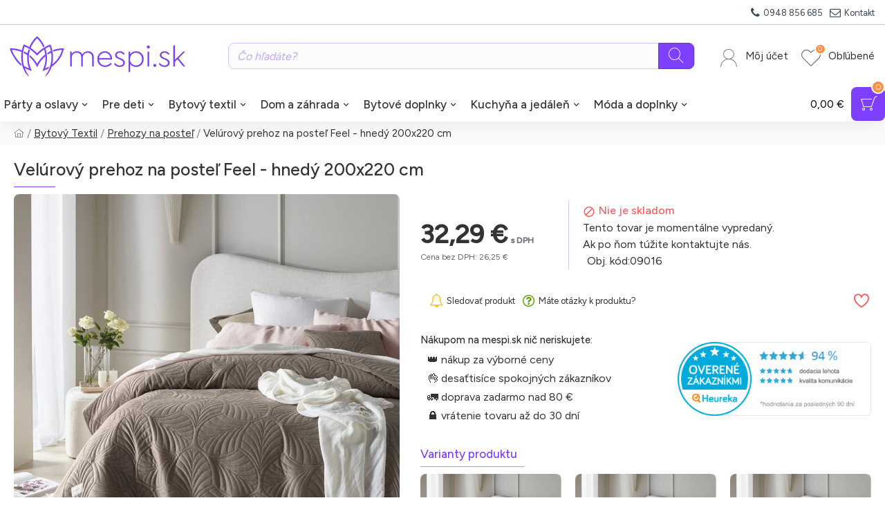

--- FILE ---
content_type: text/html; charset=utf-8
request_url: https://www.mespi.sk/prehozy-na-postel-c255/velurovy-prehoz-na-postel-feel-hnedy-200x220-cm-p22319
body_size: 21039
content:
<!DOCTYPE html>
<html dir="ltr" lang="sk" class="desktop mac chrome chrome131 webkit is-guest route-product-product product-22319 store-0 skin-1 desktop-header-active mobile-sticky no-language no-currency no-compare layout-2">
<head typeof="og:website">
<script>var dataLayer=[], gmt_ajax_link_data='https://www.mespi.sk/index.php?route=extension/module/gmt_datalayer/setup&v=610b546c-1ba6-4f77-af87-1696a5dc995f',eMCVisitProductPageStep=1,eMCAddToCartStep=2,eMCVisitCartPageStep=0,eMCVisitCheckoutStep=3,eMCFinishOrderStep=4,productHrefs=[],promotionHrefs=[];</script><script>(function(w,d,s,l,i){w[l]=w[l]||[];w[l].push({'gtm.start':
new Date().getTime(),event:'gtm.js'});var f=d.getElementsByTagName(s)[0],
j=d.createElement(s),dl=l!='dataLayer'?'&l='+l:'';j.async=true;j.src=
'https://www.googletagmanager.com/gtm.js?id='+i+dl;f.parentNode.insertBefore(j,f);
})(window,document,'script','dataLayer','GTM-5CLHWR7');</script>
<script> var datalayer_data = {"general_data":{"current_view":"category","current_list":"category: Prehozy na poste\u013e","current_currency":"EUR","current_categories":["Prehozy na poste\u013e"],"store_name":"mespi.sk - Pre v\u00e1\u0161 \u0161t\u00fdlov\u00fd a vesel\u00fd domov \ud83c\udfe1\ud83c\udf89","userId":0,"string_searched":"","cart_products":[],"debug_enabled":null},"products_listed":[{"product":{"product_id":"22316","product_id_ee":"22316","product_id_gdr_1":"22316","product_id_gdr_2":"22316","product_id_fb":"22316","prices":{"price":{"price":26.55,"without_tax":21.58,"taxes":4.97},"base_price":{"price":26.55,"without_tax":21.58,"taxes":4.97},"special":{"price":0,"without_tax":0,"taxes":0},"price_euro":{"price":26.55,"without_tax":21.58,"taxes":4.97}},"image_url":"https:\/\/cdn.mespi.sk\/image\/cache\/catalog\/Room99\/velurovy-prehoz-na-postel-feel-hnedy-170x210-cm-09966-5908224010957-2000x2000.webp","url":"https:\/\/www.mespi.sk\/prehozy-na-postel-c255\/velurovy-prehoz-na-postel-feel-hnedy-170x210-cm-p22316","priceValidUntil":"2028-12-31","meta_description":"Modern\u00fd prehoz na poste\u013e s unik\u00e1tnym dizajnom. Zaujme svojou neuverite\u013enou jemnos\u0165ou a jemn\u00fdm leskom.","name":"Vel\u00farov\u00fd prehoz na poste\u013e Feel - hned\u00fd 170x210 cm","manufacturer":"Room99","category":"Bytov\u00fd Textil","model":"09966","sku":"","mpn":"","availability":"https:\/\/schema.org\/OutOfStock","sizes_domodi":"","variant":"","quantity":"","position":1}},{"product":{"product_id":"22317","product_id_ee":"22317","product_id_gdr_1":"22317","product_id_gdr_2":"22317","product_id_fb":"22317","prices":{"price":{"price":38.44,"without_tax":31.25,"taxes":7.19},"base_price":{"price":38.44,"without_tax":31.25,"taxes":7.19},"special":{"price":0,"without_tax":0,"taxes":0},"price_euro":{"price":38.44,"without_tax":31.25,"taxes":7.19}},"image_url":"https:\/\/cdn.mespi.sk\/image\/cache\/catalog\/Room99\/velurovy-prehoz-na-postel-feel-hnedy-240x260-cm-06871-5908224010988-2000x2000.webp","url":"https:\/\/www.mespi.sk\/prehozy-na-postel-c255\/velurovy-prehoz-na-postel-feel-hnedy-240x260-cm-p22317","priceValidUntil":"2028-12-31","meta_description":"Modern\u00fd prehoz na poste\u013e s unik\u00e1tnym dizajnom. Zaujme svojou neuverite\u013enou jemnos\u0165ou a jemn\u00fdm leskom.","name":"Vel\u00farov\u00fd prehoz na poste\u013e Feel - hned\u00fd 240x260 cm","manufacturer":"Room99","category":"Bytov\u00fd Textil","model":"06871","sku":"","mpn":"","availability":"https:\/\/schema.org\/OutOfStock","sizes_domodi":"","variant":"","quantity":"","position":2}},{"product":{"product_id":"22318","product_id_ee":"22318","product_id_gdr_1":"22318","product_id_gdr_2":"22318","product_id_fb":"22318","prices":{"price":{"price":33.71,"without_tax":27.41,"taxes":6.3},"base_price":{"price":33.71,"without_tax":27.41,"taxes":6.3},"special":{"price":0,"without_tax":0,"taxes":0},"price_euro":{"price":33.71,"without_tax":27.41,"taxes":6.3}},"image_url":"https:\/\/cdn.mespi.sk\/image\/cache\/catalog\/Room99\/velurovy-prehoz-na-postel-feel-hnedy-220x240-cm-06468-5908224010971-2000x2000.webp","url":"https:\/\/www.mespi.sk\/prehozy-na-postel-c255\/velurovy-prehoz-na-postel-feel-hnedy-220x240-cm-p22318","priceValidUntil":"2028-12-31","meta_description":"Modern\u00fd prehoz na poste\u013e s unik\u00e1tnym dizajnom. Zaujme svojou neuverite\u013enou jemnos\u0165ou a jemn\u00fdm leskom.","name":"Vel\u00farov\u00fd prehoz na poste\u013e Feel - hned\u00fd 220x240 cm","manufacturer":"Room99","category":"Bytov\u00fd Textil","model":"06468","sku":"","mpn":"","availability":"https:\/\/schema.org\/OutOfStock","sizes_domodi":"","variant":"","quantity":"","position":3}},{"product":{"product_id":"22320","product_id_ee":"22320","product_id_gdr_1":"22320","product_id_gdr_2":"22320","product_id_fb":"22320","prices":{"price":{"price":6.05,"without_tax":4.92,"taxes":1.13},"base_price":{"price":6.05,"without_tax":4.92,"taxes":1.13},"special":{"price":0,"without_tax":0,"taxes":0},"price_euro":{"price":6.05,"without_tax":4.92,"taxes":1.13}},"image_url":"https:\/\/cdn.mespi.sk\/image\/cache\/catalog\/Room99\/obliecka-na-vankus-feel-45x45-cm-hneda-07057-5908224010865-2000x2000.webp","url":"https:\/\/www.mespi.sk\/obliecky-na-vankuse-c264\/obliecka-na-vankus-feel-45x45-cm-hneda-p22320","priceValidUntil":"2028-12-31","meta_description":"Dekora\u010dn\u00e1 oblie\u010dka na vank\u00fa\u0161 Feel zaujme svojou neuverite\u013enou jemnos\u0165ou a jemn\u00fdm leskom. Bola vyroben\u00e1 z na dotyk pr\u00edjemnej vel\u00farovej l\u00e1tky, ktor\u00e1 sa v z\u00e1vislosti od uhla dopadu svetla jemne trblieta a poskytuje n\u00e1dhern\u00e9 vizu\u00e1lne efekty.","name":"Oblie\u010dka na vank\u00fa\u0161 Feel 45x45 cm - hned\u00e1","manufacturer":"Room99","category":"Bytov\u00fd Textil","model":"07057","sku":"","mpn":"","availability":"https:\/\/schema.org\/InStock","sizes_domodi":"","variant":"","quantity":"1","position":4}}],"product_details":{"reviews":[],"product":{"product_id":"22319","product_id_ee":"22319","product_id_gdr_1":"22319","product_id_gdr_2":"22319","product_id_fb":"22319","prices":{"price":{"price":32.29,"without_tax":26.25,"taxes":6.04},"base_price":{"price":32.29,"without_tax":26.25,"taxes":6.04},"special":{"price":0,"without_tax":0,"taxes":0},"price_euro":{"price":32.29,"without_tax":26.25,"taxes":6.04}},"image_url":"https:\/\/cdn.mespi.sk\/image\/cache\/catalog\/Room99\/velurovy-prehoz-na-postel-feel-hnedy-200x220-cm-09016-5908224010964-2000x2000.webp","url":"https:\/\/www.mespi.sk\/prehozy-na-postel-c255\/velurovy-prehoz-na-postel-feel-hnedy-200x220-cm-p22319","priceValidUntil":"2028-12-31","meta_description":"Modern\u00fd prehoz na poste\u013e s unik\u00e1tnym dizajnom. Zaujme svojou neuverite\u013enou jemnos\u0165ou a jemn\u00fdm leskom.","name":"Vel\u00farov\u00fd prehoz na poste\u013e Feel - hned\u00fd 200x220 cm","manufacturer":"Room99","category":"Bytov\u00fd Textil","model":"09016","sku":"","mpn":"","availability":"https:\/\/schema.org\/OutOfStock","sizes_domodi":"","variant":"","quantity":"","ratingValue":0,"reviewCount":0}}}; </script>
<script> var fb_api_track_info = {"event_name":"ViewCategory","content_type":"product_group","content_category":"Prehozy na poste\u013e","value":104.74999999999999,"currency":"EUR","content_ids":["22316","22317","22318","22320"],"contents":[{"id":"22316","quantity":1,"item_price":26.55},{"id":"22317","quantity":1,"item_price":38.44},{"id":"22318","quantity":1,"item_price":33.71},{"id":"22320","quantity":1,"item_price":6.05}],"num_items":4,"event_source_url":"https:\/\/www.mespi.sk\/prehozy-na-postel-c255\/velurovy-prehoz-na-postel-feel-hnedy-200x220-cm-p22319"}; </script><meta charset="UTF-8"/>
<meta name="viewport" content="width=device-width, initial-scale=1.0"/>
<meta http-equiv="X-UA-Compatible" content="IE=edge"/>
<meta name="robots" content="index, follow">
<title>Velúrový prehoz na posteľ Feel - hnedý 200x220 cm | mespi.sk</title>
<base href="https://www.mespi.sk/"/>
<link rel="alternate" hreflang="sk-SK" href="https://www.mespi.sk/prehozy-na-postel-c255/velurovy-prehoz-na-postel-feel-hnedy-200x220-cm-p22319"/>
<link rel="alternate" hreflang="cs-CZ" href="https://www.mespi.cz/prehozy-na-postel-c255/velurovy-prehoz-feel-hnedy-200x220-cm-p22319"/>
<link rel="dns-prefetch" href="//cdn.mespi.sk/"/>
<link rel="preconnect" href="//cdn.mespi.sk/" crossorigin/>
<link rel="preload" href="https://cdn.mespi.sk/assets/min/pJyaPG/a4cb9f37be897e95755040a64fbefcabc3d2ee46.css?v=pJyaPG" as="style"/>
<link rel="preload" href="https://cdn.mespi.sk/assets/lib/jquery/jquery-3.7.1.min.js?v=pJyaPG" as="script"/>
<link rel="preload" href="https://cdn.mespi.sk/assets/lib/vanilla-lazyload/lazyload.min.js?v=pJyaPG" as="script"/>
<link rel="preload" href="//cdn.mespi.sk/assets/icons_custom/fonts/icomoon.woff2?v=pJyaPG" as="font" type="font/woff2" crossorigin/>
<meta name="description" content="Moderný prehoz na posteľ s unikátnym dizajnom. Zaujme svojou neuveriteľnou jemnosťou a jemným leskom."/>
<meta name="keywords" content="bavlnená, posteľná, prikrývka, 180, x, 260, cm, posteľné, obliečky, prikrývky, 09016"/>
<meta property="fb:app_id" content="348146899824559"/>
<meta property="og:site_name" content="mespi.sk"/>
<meta property="og:type" content="product"/>
<meta property="og:title" content="Velúrový prehoz na posteľ Feel - hnedý 200x220 cm"/>
<meta property="og:url" content="https://www.mespi.sk/prehozy-na-postel-c255/velurovy-prehoz-na-postel-feel-hnedy-200x220-cm-p22319"/>
<meta property="og:image" content="https://cdn.mespi.sk/image/cache/catalog/Room99/velurovy-prehoz-na-postel-feel-hnedy-200x220-cm-09016-5908224010964-600x315w.webp"/>
<meta property="og:image:width" content="600"/>
<meta property="og:image:height" content="315"/>
<meta property="og:image" content="https://cdn.mespi.sk/image/cache/catalog/Room99/velurovy-prehoz-na-postel-feel-hnedy-200x220-cm-09016-5908224010964-1200x1200.webp"/>
<meta property="og:image:width" content="1200"/>
<meta property="og:image:height" content="1200"/>
<meta property="og:image" content="https://cdn.mespi.sk/image/cache/catalog/Room99/velurovy-prehoz-na-postel-feel-hnedy-200x220-cm-09016-5908224010964-1-1200x1200.webp"/>
<meta property="og:image:width" content="1200"/>
<meta property="og:image:height" content="1200"/>
<meta property="og:image" content="https://cdn.mespi.sk/image/cache/catalog/Room99/velurovy-prehoz-na-postel-feel-hnedy-200x220-cm-09016-5908224010964-2-1200x1200.webp"/>
<meta property="og:image:width" content="1200"/>
<meta property="og:image:height" content="1200"/>
<meta property="og:image" content="https://cdn.mespi.sk/image/cache/catalog/Room99/velurovy-prehoz-na-postel-feel-hnedy-200x220-cm-09016-5908224010964-3-1200x1200.webp"/>
<meta property="og:image:width" content="1200"/>
<meta property="og:image:height" content="1200"/>
<meta property="og:image" content="https://cdn.mespi.sk/image/cache/catalog/Room99/velurovy-prehoz-na-postel-feel-hnedy-200x220-cm-09016-5908224010964-4-1200x1200.webp"/>
<meta property="og:image:width" content="1200"/>
<meta property="og:image:height" content="1200"/>
<meta property="og:image" content="https://cdn.mespi.sk/image/cache/catalog/Room99/velurovy-prehoz-na-postel-feel-hnedy-200x220-cm-09016-5908224010964-5-1200x1200.webp"/>
<meta property="og:image:width" content="1200"/>
<meta property="og:image:height" content="1200"/>
<meta property="og:image" content="https://cdn.mespi.sk/image/cache/catalog/Room99/velurovy-prehoz-na-postel-feel-hnedy-200x220-cm-09016-5908224010964-6-1200x1200w.webp"/>
<meta property="og:image:width" content="1200"/>
<meta property="og:image:height" content="1200"/>
<meta property="og:image" content="https://cdn.mespi.sk/image/cache/catalog/Room99/velurovy-prehoz-na-postel-feel-hnedy-200x220-cm-09016-5908224010964-7-1200x1200.webp"/>
<meta property="og:image:width" content="1200"/>
<meta property="og:image:height" content="1200"/>
<meta property="og:description" content="Moderný prehoz na posteľ s unikátnym dizajnom. Zaujme svojou neuveriteľnou jemnosťou a jemným leskom."/>
<meta property="product:brand" content="Room99"/>
<meta property="product:availability" content="out of stock"/>
<meta property="product:condition" content="new"/>
<meta property="product:price:amount" content="32.29"/>
<meta property="product:price:currency" content="EUR"/>
<meta property="product:retailer_item_id" content="22319"/>
<meta name="author" content="mespi">
<meta name="theme-color" content="#FFFFFF" />
<link rel="icon" type="image/svg+xml" href="https://cdn.mespi.sk/image/icons/favicon.svg"/>
<link rel="icon" type="image/png" sizes="16x16" href="https://cdn.mespi.sk/image/icons/favicon-16x16.png"/>
<link rel="icon" type="image/png" sizes="32x32" href="https://cdn.mespi.sk/image/icons/favicon-32x32.png"/>
<link rel="icon" type="image/png" sizes="48x48" href="https://cdn.mespi.sk/image/icons/favicon-48x48.png"/>
<link rel="icon" type="image/png" sizes="96x96" href="https://cdn.mespi.sk/image/icons/favicon-96x96.png"/>
<link rel="apple-touch-icon" sizes="192x192" href="https://cdn.mespi.sk/image/icons/icon-192x192.png"/>
<link rel="apple-touch-icon" sizes="512x512" href="https://cdn.mespi.sk/image/icons/icon-512x512.png"/>
<script>window['MO'] = {"isPopup":false,"isPhone":false,"isTablet":false,"isDesktop":true,"popupIDs":{"obchodne_podmienky":330,"reklamacne_podmienky":342,"ochrana_osobnych_udajov":339,"add_to_cart_popup":367,"drop_off_point_popup":354,"shipping_info_popup":367},"informationsIDs":{"obchodne_podmienky":5,"reklamacne_podmienky":8,"ochrana_osobnych_udajov":3},"filterScrollTop":false,"filterUrlValuesSeparator":",","countdownDay":"de\u0148","countdownHour":"hodina","countdownMin":"min","countdownSec":"sek","globalPageColumnLeftTabletStatus":false,"globalPageColumnRightTabletStatus":false,"scrollTop":false,"scrollToTop":false,"notificationHideAfter":"2500","quickviewPageStyleCloudZoomStatus":true,"quickviewPageStyleAdditionalImagesCarousel":true,"quickviewPageStyleProductStockUpdate":false,"quickviewPageStylePriceUpdate":false,"quickviewPageStyleOptionsSelect":"none","quickviewText":"Quickview","mobileHeaderOn":"tablet","subcategoriesCarouselStyleSpeed":"500","subcategoriesCarouselStyleAutoPlay":false,"subcategoriesCarouselStylePauseOnHover":true,"subcategoriesCarouselStyleDelay":"3000","subcategoriesCarouselStyleLoop":false,"productPageStyleImageCarouselStyleSpeed":"500","productPageStyleImageCarouselStyleAutoPlay":false,"productPageStyleImageCarouselStylePauseOnHover":true,"productPageStyleImageCarouselStyleDelay":"3000","productPageStyleImageCarouselStyleLoop":false,"productPageStyleCloudZoomStatus":false,"productPageStyleCloudZoomPosition":"inner","productPageStyleAdditionalImagesCarousel":true,"productPageStyleAdditionalImagesCarouselStyleSpeed":"500","productPageStyleAdditionalImagesCarouselStyleAutoPlay":true,"productPageStyleAdditionalImagesCarouselStylePauseOnHover":true,"productPageStyleAdditionalImagesCarouselStyleDelay":"3000","productPageStyleAdditionalImagesCarouselStyleLoop":false,"productPageStyleAdditionalImagesHeightAdjustment":"5","productPageStyleProductStockUpdate":false,"productPageStylePriceUpdate":true,"productPageStyleOptionsSelect":"all","infiniteScrollStatus":true,"infiniteScrollOffset":"5","infiniteScrollLoadPrev":"18 predch\u00e1dzaj\u00facich...","infiniteScrollLoadNext":"Na\u010d\u00edta\u0165 \u010fal\u0161ie","infiniteScrollLoading":"","infiniteScrollNoneLeft":"Dostali ste sa na koniec zoznamu.","checkoutUrl":"https:\/\/www.mespi.sk\/nakupny-kosik","windowOnBlur":"mespi.sk - \ud83d\udd14 Dokon\u010dite n\u00e1kup","cookieConsent":{"current_lang":"SK","languages":{"SK":{"consentModal":{"title":"V\u00e1\u017eime si va\u0161e s\u00fakromie","description":"\n<span class=\"cm__flex-wrapper\">\n    <span class=\"cm__image\">\n    <img\n        src=\"https:\/\/cdn.mespi.sk\/image\/mespik\/mespik-cookies_r_100w.png\"\n        srcset=\"https:\/\/cdn.mespi.sk\/image\/mespik\/mespik-cookies_r_100w.png 1x,https:\/\/cdn.mespi.sk\/image\/mespik\/mespik-cookies_r_200w.png 2x,https:\/\/cdn.mespi.sk\/image\/mespik\/mespik-cookies_r_300w.png 3x\"\n        alt=\"Mesp\u00edk cookies\"\n        class=\"cm__float-img\"\n    \/>\n    <\/span>\n    <span class=\"cm__text\">\n       Te\u0161\u00ed n\u00e1s, \u017ee ste n\u00e1s nav\u0161t\u00edvili. T\u00e1to str\u00e1nka pou\u017e\u00edva cookies, aby v\u00e1m pon\u00fakla skvel\u00fd z\u00e1\u017eitok z prehliadania. V\u0161etky d\u00f4le\u017eit\u00e9 inform\u00e1cie n\u00e1jdete na str\u00e1nke \n       <a href=\"\/informacie-o-cookies-i11\">Inform\u00e1cie o Cookies<\/a>. Nevyhnutn\u00e9 cookies s\u00fa automaticky zapnut\u00e9. \n       Ak s\u00fahlas\u00edte s prijat\u00edm v\u0161etk\u00fdch cookies, ktor\u00e9 sa nach\u00e1dzaj\u00fa na tomto webe, m\u00f4\u017eete to potvrdi\u0165 tla\u010didlom S\u00fahlas\u00edm a pokra\u010dova\u0165, ak chcete svoje nastavenia upravi\u0165 kliknite na tla\u010didlo <button type=\"button\" data-cc=\"show-preferencesModal\">Upravi\u0165 nastavenia cookies<\/button>. \n       <br\/> Kliknut\u00edm na tla\u010didlo <button type=\"button\" data-cc=\"accept-all\">S\u00fahlas\u00edm a pokra\u010dova\u0165<\/button>, z\u00e1rove\u0148 s\u00fahlas\u00edte s vyu\u017e\u00edvan\u00edm cookies a predan\u00edm \u00fadajov o spr\u00e1van\u00ed na webe na zobrazenie cielenej reklamy na soci\u00e1lnych sie\u0165ach a reklamn\u00fdch sie\u0165ach na \u010fal\u0161\u00edch weboch.\n    <\/span>\n<\/span>","acceptAllBtn":"S\u00fahlas\u00edm a pokra\u010dova\u0165","acceptNecessaryBtn":"Odmietnu\u0165 v\u0161etko","showPreferencesBtn":"Upravi\u0165 nastavenia cookies"},"preferencesModal":{"title":"Nastavenia cookies","acceptAllBtn":"Potvrdi\u0165 v\u0161etko","acceptNecessaryBtn":"Odmietnu\u0165 v\u0161etko","savePreferencesBtn":"Ulo\u017ei\u0165 v\u00fdber","closeIconLabel":"Zavrie\u0165","serviceCounterLabel":"Service|Services","sections":[{"title":"Pou\u017e\u00edvanie cookies","description":"Potrebujeme V\u00e1\u0161 s\u00fahlas na vyu\u017eitie jednotliv\u00fdch cookies, aby sme V\u00e1m okrem in\u00e9ho mohli ukazova\u0165 inform\u00e1cie t\u00fdkaj\u00face sa Va\u0161ich z\u00e1ujmov. Tu m\u00e1te mo\u017enos\u0165 prisp\u00f4sobi\u0165 s\u00fabory cookie v s\u00falade s vlastn\u00fdmi preferenciami. Vyberte si, ktor\u00e9 kateg\u00f3rie cookies m\u00e1te z\u00e1ujem povoli\u0165 na tejto str\u00e1nke. V\u0161etky nastavenia m\u00f4\u017eete nesk\u00f4r zmeni\u0165."},{"title":"Nevyhnut\u00e9 cookies","description":"Technick\u00e9 cookies s\u00fa nevyhnutn\u00e9 pre spr\u00e1vne fungovanie webu a v\u0161etk\u00fdch funkci\u00ed, ktor\u00e9 pon\u00faka. S\u00fa zodpovedn\u00e9 za uchov\u00e1vanie produktov v ko\u0161\u00edku, n\u00e1kupn\u00fd proces a ukladanie nastavenia s\u00fakromia. Nepo\u017eadujeme V\u00e1\u0161 s\u00fahlas s vyu\u017eit\u00edm technick\u00fdch cookies na na\u0161om webe. Z tohto d\u00f4vodu technick\u00e9 cookies nem\u00f4\u017eu by\u0165 individu\u00e1lne deaktivovan\u00e9 alebo aktivovan\u00e9.","linkedCategory":"necessary"},{"title":"Funk\u010dn\u00e9 cookies","description":"Tieto s\u00fabory cookie umo\u017e\u0148uj\u00fa webovej str\u00e1nke poskytova\u0165 vylep\u0161en\u00e9 funkcie a prisp\u00f4sobenie. M\u00f4\u017eeme ich nastavi\u0165 my alebo poskytovatelia tret\u00edch str\u00e1n, ktor\u00fdch slu\u017eby sme pridali na na\u0161e str\u00e1nky. Ak tieto s\u00fabory cookie nepovol\u00edte, niektor\u00e9 alebo v\u0161etky tieto slu\u017eby nemusia fungova\u0165 spr\u00e1vne.","linkedCategory":"functionality"},{"title":"Analytick\u00e9 cookies","description":"Analytick\u00e9 cookies n\u00e1m umo\u017e\u0148uj\u00fa meranie v\u00fdkonu n\u00e1\u0161ho webu a na\u0161ich reklamn\u00fdch kampan\u00ed. Ich pomocou ur\u010dujeme po\u010det n\u00e1v\u0161tev a zdroje n\u00e1v\u0161tev na\u0161ich webov\u00fdch str\u00e1nok. D\u00e1ta z\u00edskan\u00e9 pomocou t\u00fdchto cookies spracov\u00e1vame s\u00fahrnne, bez pou\u017eitia identifik\u00e1torov, ktor\u00e9 ukazuj\u00fa na konkr\u00e9tnych u\u017e\u00edvate\u013eov n\u00e1\u0161ho webu. Pokia\u013e vypnete pou\u017e\u00edvanie analytick\u00fdch cookies vo vz\u0165ahu k Va\u0161ej n\u00e1v\u0161teve, str\u00e1came mo\u017enos\u0165 anal\u00fdzy v\u00fdkonu a optimaliz\u00e1cie na\u0161ich opatren\u00ed.","linkedCategory":"analytics"},{"title":"Reklamn\u00e9 cookies","description":"Reklamn\u00e9 cookies pou\u017e\u00edvame my alebo na\u0161i partneri, aby sme V\u00e1m mohli zobrazi\u0165 vhodn\u00e9 obsahy alebo reklamy tak na na\u0161ich str\u00e1nkach, ako aj na str\u00e1nkach tret\u00edch subjektov. V\u010faka tomu m\u00f4\u017eeme vytv\u00e1ra\u0165 profily zalo\u017een\u00e9 na Va\u0161ich z\u00e1ujmoch, takzvan\u00e9 pseudonymizovan\u00e9 profily. Na z\u00e1klade t\u00fdchto inform\u00e1ci\u00ed nie je spravidla mo\u017en\u00e1 bezprostredn\u00e1 identifik\u00e1cia Va\u0161ej osoby, preto\u017ee s\u00fa pou\u017e\u00edvan\u00e9 iba pseudonymizovan\u00e9 \u00fadaje. Ak nevyjadr\u00edte s\u00fahlas, nebudete pr\u00edjemcom obsahov a rekl\u00e1m prisp\u00f4soben\u00fdch va\u0161im z\u00e1ujmom.","linkedCategory":"marketing"},{"title":"Viac inform\u00e1ci\u00ed","description":" <a href=\"\/kontakt\">Kontaktujte n\u00e1s<\/a>."}]}}}},"cartCount":0,"headerHeight":"90","headerCompactHeight":"60","mobileMenuOn":"","searchStyleSearchAutoSuggestStatus":true,"searchStyleSearchAutoSuggestDescription":false,"headerMiniSearchDisplay":"default","stickyStatus":true,"stickyFullHomePadding":false,"stickyFullwidth":true,"stickyAt":"","stickyHeight":"50","headerTopBarHeight":"36","topBarStatus":true,"headerType":"classic","headerMobileHeight":"60","headerMobileStickyStatus":true,"headerMobileTopBarVisibility":false,"headerMobileTopBarHeight":"36","columnsCount":0};</script>
<link href="https://fonts.googleapis.com/css?family=Figtree:400,500&amp;subset=latin&amp;display=block" type="text/css" rel="stylesheet" media="print" onload="this.media='all'"/>
<style>@font-face{font-family: 'icomoon';src:url('//cdn.mespi.sk/assets/icons_custom/fonts/icomoon.woff2?v=pJyaPG') format('woff2'),url('//cdn.mespi.sk/assets/icons_custom/fonts/icomoon.ttf?v=pJyaPG') format('truetype'),url('//cdn.mespi.sk/assets/icons_custom/fonts/icomoon.woff?v=pJyaPG') format('woff'),url('//cdn.mespi.sk/assets/icons_custom/fonts/icomoon.svg?v=pJyaPG') format('svg');font-weight:normal;font-style:normal;font-display:swap;}</style>
<link href="https://cdn.mespi.sk/assets/min/pJyaPG/a4cb9f37be897e95755040a64fbefcabc3d2ee46.css?v=pJyaPG" type="text/css" rel="stylesheet" media="all" />
<link href="https://www.mespi.sk/prehozy-na-postel-c255/velurovy-prehoz-na-postel-feel-hnedy-200x220-cm-p22319" rel="canonical" />
<link href="https://www.mespi.sk/opensearch.xml" rel="search" title="Hľadať | mespi.sk" type="application/opensearchdescription+xml" />
<link href="https://www.mespi.sk/manifest.json" rel="manifest" />
<link href="https://cdn.mespi.sk/assets/min/pJyaPG/g_00d337826bf189a4b43b413407239273.css?v=pJyaPG" type="text/css" rel="stylesheet" media="all" />
<script src="https://cdn.mespi.sk/assets/lib/jquery/jquery-3.7.1.min.js?v=pJyaPG"></script>
<script src="https://cdn.mespi.sk/assets/lib/vanilla-lazyload/lazyload.min.js?v=pJyaPG"></script>
<script type="application/ld+json">{"@context":"https:\/\/schema.org","@type":"WebSite","url":"https:\/\/www.mespi.sk\/","name":"mespi.sk","description":"Od \u00fatuln\u00e9ho textilu a dekor\u00e1ci\u00ed \ud83d\udecb\ufe0f a\u017e po p\u00e1rty doplnky \ud83c\udf88 a praktick\u00e9 veci pre deti \ud83d\udc76 \u2013 v\u0161etko pre v\u00e1\u0161 domov n\u00e1jdete na mespi.sk","potentialAction":{"@type":"SearchAction","target":"https:\/\/www.mespi.sk\/hladat?search={search}","query-input":"required name=search"}}</script>
<script type="application/ld+json">{"@context":"https:\/\/schema.org","@type":"Organization","url":"https:\/\/www.mespi.sk\/","logo":"https:\/\/cdn.mespi.sk\/image\/cache\/catalog\/02\/logo_main-270x81.webp"}</script>
<script type="application/ld+json">{"@context":"https:\/\/schema.org","@type":"Product","name":"Vel\u00farov\u00fd prehoz na poste\u013e Feel - hned\u00fd 200x220 cm","image":["https:\/\/cdn.mespi.sk\/image\/cache\/catalog\/Room99\/velurovy-prehoz-na-postel-feel-hnedy-200x220-cm-09016-5908224010964-1200x1200.webp","https:\/\/cdn.mespi.sk\/image\/cache\/catalog\/Room99\/velurovy-prehoz-na-postel-feel-hnedy-200x220-cm-09016-5908224010964-1-1200x1200.webp","https:\/\/cdn.mespi.sk\/image\/cache\/catalog\/Room99\/velurovy-prehoz-na-postel-feel-hnedy-200x220-cm-09016-5908224010964-2-1200x1200.webp","https:\/\/cdn.mespi.sk\/image\/cache\/catalog\/Room99\/velurovy-prehoz-na-postel-feel-hnedy-200x220-cm-09016-5908224010964-3-1200x1200.webp","https:\/\/cdn.mespi.sk\/image\/cache\/catalog\/Room99\/velurovy-prehoz-na-postel-feel-hnedy-200x220-cm-09016-5908224010964-4-1200x1200.webp","https:\/\/cdn.mespi.sk\/image\/cache\/catalog\/Room99\/velurovy-prehoz-na-postel-feel-hnedy-200x220-cm-09016-5908224010964-5-1200x1200.webp","https:\/\/cdn.mespi.sk\/image\/cache\/catalog\/Room99\/velurovy-prehoz-na-postel-feel-hnedy-200x220-cm-09016-5908224010964-6-1200x1200h.webp","https:\/\/cdn.mespi.sk\/image\/cache\/catalog\/Room99\/velurovy-prehoz-na-postel-feel-hnedy-200x220-cm-09016-5908224010964-7-1200x1200.webp"],"description":"Modern\u00fd prehoz na poste\u013e s unik\u00e1tnym dizajnom. Zaujme svojou neuverite\u013enou jemnos\u0165ou a jemn\u00fdm leskom.","gtin13":"5908224010964","sku":"09016","model":"09016","offers":{"@type":"Offer","url":"https:\/\/www.mespi.sk\/prehozy-na-postel-c255\/velurovy-prehoz-na-postel-feel-hnedy-200x220-cm-p22319","itemCondition":"https:\/\/schema.org\/NewCondition","availability":"https:\/\/schema.org\/OutOfStock","price":32.29,"priceCurrency":"EUR","priceSpecification":{"@type":"PriceSpecification","price":32.29,"priceCurrency":"EUR","valueAddedTaxIncluded":true},"seller":{"@type":"Organization","name":"mespi.sk"},"priceValidUntil":"2026-03-17","hasMerchantReturnPolicy":{"@type":"MerchantReturnPolicy","applicableCountry":"SK","returnPolicyCategory":"https:\/\/schema.org\/MerchantReturnFiniteReturnWindow","merchantReturnDays":30,"returnMethod":"https:\/\/schema.org\/ReturnByMail","returnFees":"https:\/\/schema.org\/FreeReturn","returnPolicyUrl":"https:\/\/www.mespi.sk\/reklamacie-a-vratenie-tovaru-i14"},"shippingDetails":{"@type":"OfferShippingDetails","shippingRate":{"@type":"MonetaryAmount","value":2.69,"currency":"EUR"},"shippingDestination":{"@type":"DefinedRegion","addressCountry":"SK"},"deliveryTime":{"@type":"ShippingDeliveryTime","handlingTime":{"@type":"QuantitativeValue","minValue":0,"maxValue":4,"unitCode":"DAY"},"transitTime":{"@type":"QuantitativeValue","minValue":1,"maxValue":3,"unitCode":"DAY"}}},"availableDeliveryMethod":["https:\/\/schema.org\/LockerDelivery","https:\/\/schema.org\/HomeDelivery"]},"brand":{"@type":"Brand","name":"Room99"}}</script>
</head>
<body class="">
<noscript><iframe src="https://www.googletagmanager.com/ns.html?id=GTM-5CLHWR7" height="0" width="0" style="display:none;visibility:hidden"></iframe></noscript>
<div class="mobile-container mobile-main-menu-container">
      <div class="m-menu">
    <div class="m-menu-section-header">
        <div class="m-menu-header">
            <div class="m-menu-close">
                <a class="x" href="#" role="button" onclick="return false;">
                    <svg width="16" height="16" viewBox="0 0 16 16" fill="none" xmlns="http://www.w3.org/2000/svg">
                        <line x1="0.680451" y1="1.26721" x2="14.6805" y2="14.2672" stroke="#7F3FFF" stroke-width="2"/>
                        <line y1="-1" x2="19.105" y2="-1"
                              transform="matrix(0.732794 -0.680451 -0.680451 -0.732794 0 14)" stroke="#7F3FFF"
                              stroke-width="2"/>
                    </svg>
                </a>
            </div>
            <div class="m-menu-logo">
                                    <a href="https://www.mespi.sk/">
                        <img src="https://cdn.mespi.sk/image/cache/catalog/02/logo_main-270x81.webp"  width="270" height="81" alt="mespi.sk" title="mespi.sk"/>
                    </a>
                            </div>
            <div class="m-menu-shop-roku">
                
            </div>
            <div class="m-mespik-divider">
                <a href="/zoznamte-sa-s-mespikom-vasim-novym-sprievodcom-svetom-oslav-zabavy-a-pohodlia-b102">
                    <img
                            src="https://cdn.mespi.sk/image/mespik/mespik-pozera-na-menu_80w.png"
                            srcset="https://cdn.mespi.sk/image/mespik/mespik-pozera-na-menu_80w.png 80w, https://cdn.mespi.sk/image/mespik/mespik-pozera-na-menu_160w.png 160w"
                            sizes="80px"
                            width="80"
                            alt="Mespík maskot mespi.sk"
                            title="Mespík maskot mespi.sk"
                    />
                </a>
            </div>
        </div>
    </div>
    <div class="m-menu-section-links">
        <div class="m-menu-section">
                            <div class="m-menu-section-name">Kategórie</div>
                <div class="m-menu-links">
                                            <div class="m-menu-link-item">
                                                            <a class="m-menu-link-item-icon" href="/party-c283">
                                    <img
                                            src="https://cdn.mespi.sk/image/cache/catalog/04-cat/mobile-menu-icons/party-oslavy-60x60.webp"
                                            srcset="https://cdn.mespi.sk/image/cache/catalog/04-cat/mobile-menu-icons/party-oslavy-60x60.webp 1x, https://cdn.mespi.sk/image/cache/catalog/04-cat/mobile-menu-icons/party-oslavy-96x96.webp 2x, https://cdn.mespi.sk/image/cache/catalog/04-cat/mobile-menu-icons/party-oslavy-144x144.webp 3x"
                                            width="60" height="60" alt="" loading="lazy"
                                    />
                                </a>
                                                        <a class="m-menu-link-item-name" href="/party-c283">Párty a oslavy</a>
                        </div>
                                            <div class="m-menu-link-item">
                                                            <a class="m-menu-link-item-icon" href="/pre-deti-c65">
                                    <img
                                            src="https://cdn.mespi.sk/image/cache/catalog/04-cat/mobile-menu-icons/pre-deti-60x60.webp"
                                            srcset="https://cdn.mespi.sk/image/cache/catalog/04-cat/mobile-menu-icons/pre-deti-60x60.webp 1x, https://cdn.mespi.sk/image/cache/catalog/04-cat/mobile-menu-icons/pre-deti-96x96.webp 2x, https://cdn.mespi.sk/image/cache/catalog/04-cat/mobile-menu-icons/pre-deti-144x144.webp 3x"
                                            width="60" height="60" alt="" loading="lazy"
                                    />
                                </a>
                                                        <a class="m-menu-link-item-name" href="/pre-deti-c65">Pre deti</a>
                        </div>
                                            <div class="m-menu-link-item">
                                                            <a class="m-menu-link-item-icon" href="/bytovy-textil-c85">
                                    <img
                                            src="https://cdn.mespi.sk/image/cache/catalog/04-cat/mobile-menu-icons/bytovy-textil-60x60.webp"
                                            srcset="https://cdn.mespi.sk/image/cache/catalog/04-cat/mobile-menu-icons/bytovy-textil-60x60.webp 1x, https://cdn.mespi.sk/image/cache/catalog/04-cat/mobile-menu-icons/bytovy-textil-96x96.webp 2x, https://cdn.mespi.sk/image/cache/catalog/04-cat/mobile-menu-icons/bytovy-textil-144x144.webp 3x"
                                            width="60" height="60" alt="" loading="lazy"
                                    />
                                </a>
                                                        <a class="m-menu-link-item-name" href="/bytovy-textil-c85">Bytový Textil</a>
                        </div>
                                            <div class="m-menu-link-item">
                                                            <a class="m-menu-link-item-icon" href="/kuchyna-a-jedalen-c86">
                                    <img
                                            src="https://cdn.mespi.sk/image/cache/catalog/04-cat/mobile-menu-icons/kuchyna-jedalen-v2-60x60.webp"
                                            srcset="https://cdn.mespi.sk/image/cache/catalog/04-cat/mobile-menu-icons/kuchyna-jedalen-v2-60x60.webp 1x, https://cdn.mespi.sk/image/cache/catalog/04-cat/mobile-menu-icons/kuchyna-jedalen-v2-96x96.webp 2x, https://cdn.mespi.sk/image/cache/catalog/04-cat/mobile-menu-icons/kuchyna-jedalen-v2-144x144.webp 3x"
                                            width="60" height="60" alt="" loading="lazy"
                                    />
                                </a>
                                                        <a class="m-menu-link-item-name" href="/kuchyna-a-jedalen-c86">Kuchyňa a jedáleň</a>
                        </div>
                                            <div class="m-menu-link-item">
                                                            <a class="m-menu-link-item-icon" href="/dom-a-zahrada-c292">
                                    <img
                                            src="https://cdn.mespi.sk/image/cache/catalog/04-cat/mobile-menu-icons/dom-zahrada-60x60.webp"
                                            srcset="https://cdn.mespi.sk/image/cache/catalog/04-cat/mobile-menu-icons/dom-zahrada-60x60.webp 1x, https://cdn.mespi.sk/image/cache/catalog/04-cat/mobile-menu-icons/dom-zahrada-96x96.webp 2x, https://cdn.mespi.sk/image/cache/catalog/04-cat/mobile-menu-icons/dom-zahrada-144x144.webp 3x"
                                            width="60" height="60" alt="" loading="lazy"
                                    />
                                </a>
                                                        <a class="m-menu-link-item-name" href="/dom-a-zahrada-c292">Dom a záhrada</a>
                        </div>
                                            <div class="m-menu-link-item">
                                                            <a class="m-menu-link-item-icon" href="/bytove-doplnky-c84">
                                    <img
                                            src="https://cdn.mespi.sk/image/cache/catalog/04-cat/mobile-menu-icons/bytove-doplnky-60x60.webp"
                                            srcset="https://cdn.mespi.sk/image/cache/catalog/04-cat/mobile-menu-icons/bytove-doplnky-60x60.webp 1x, https://cdn.mespi.sk/image/cache/catalog/04-cat/mobile-menu-icons/bytove-doplnky-96x96.webp 2x, https://cdn.mespi.sk/image/cache/catalog/04-cat/mobile-menu-icons/bytove-doplnky-144x144.webp 3x"
                                            width="60" height="60" alt="" loading="lazy"
                                    />
                                </a>
                                                        <a class="m-menu-link-item-name" href="/bytove-doplnky-c84">Bytové doplnky</a>
                        </div>
                                            <div class="m-menu-link-item">
                                                            <a class="m-menu-link-item-icon" href="/doplnky-c87">
                                    <img
                                            src="https://cdn.mespi.sk/image/cache/catalog/04-cat/mobile-menu-icons/moda-doplnky-60x60.webp"
                                            srcset="https://cdn.mespi.sk/image/cache/catalog/04-cat/mobile-menu-icons/moda-doplnky-60x60.webp 1x, https://cdn.mespi.sk/image/cache/catalog/04-cat/mobile-menu-icons/moda-doplnky-96x96.webp 2x, https://cdn.mespi.sk/image/cache/catalog/04-cat/mobile-menu-icons/moda-doplnky-144x144.webp 3x"
                                            width="60" height="60" alt="" loading="lazy"
                                    />
                                </a>
                                                        <a class="m-menu-link-item-name" href="/doplnky-c87">Móda a doplnky</a>
                        </div>
                                            <div class="m-menu-link-item">
                                                            <a class="m-menu-link-item-icon" href="/akcia">
                                    <img
                                            src="https://cdn.mespi.sk/image/cache/catalog/04-cat/mobile-menu-icons/vypredaj-60x60.webp"
                                            srcset="https://cdn.mespi.sk/image/cache/catalog/04-cat/mobile-menu-icons/vypredaj-60x60.webp 1x, https://cdn.mespi.sk/image/cache/catalog/04-cat/mobile-menu-icons/vypredaj-96x96.webp 2x, https://cdn.mespi.sk/image/cache/catalog/04-cat/mobile-menu-icons/vypredaj-144x144.webp 3x"
                                            width="60" height="60" alt="" loading="lazy"
                                    />
                                </a>
                                                        <a class="m-menu-link-item-name" href="/akcia">Výpredaj</a>
                        </div>
                                    </div>
                            <div class="m-menu-section-name">Informácie</div>
                <div class="m-menu-links">
                                            <div class="m-menu-link-item">
                                                            <a class="m-menu-link-item-icon" href="/nakupny-kosik">
                                    <img
                                            src="https://cdn.mespi.sk/image/cache/catalog/04-cat/mobile-menu-icons/nakupny-kosik-60x60.webp"
                                            srcset="https://cdn.mespi.sk/image/cache/catalog/04-cat/mobile-menu-icons/nakupny-kosik-60x60.webp 1x, https://cdn.mespi.sk/image/cache/catalog/04-cat/mobile-menu-icons/nakupny-kosik-96x96.webp 2x, https://cdn.mespi.sk/image/cache/catalog/04-cat/mobile-menu-icons/nakupny-kosik-144x144.webp 3x"
                                            width="60" height="60" alt="" loading="lazy"
                                    />
                                </a>
                                                        <a class="m-menu-link-item-name" href="/nakupny-kosik">Nákupný košík</a>
                        </div>
                                            <div class="m-menu-link-item">
                                                            <a class="m-menu-link-item-icon" href="/prihlasenie">
                                    <img
                                            src="https://cdn.mespi.sk/image/cache/catalog/04-cat/mobile-menu-icons/moj-ucet-60x60.webp"
                                            srcset="https://cdn.mespi.sk/image/cache/catalog/04-cat/mobile-menu-icons/moj-ucet-60x60.webp 1x, https://cdn.mespi.sk/image/cache/catalog/04-cat/mobile-menu-icons/moj-ucet-96x96.webp 2x, https://cdn.mespi.sk/image/cache/catalog/04-cat/mobile-menu-icons/moj-ucet-144x144.webp 3x"
                                            width="60" height="60" alt="" loading="lazy"
                                    />
                                </a>
                                                        <a class="m-menu-link-item-name" href="/prihlasenie">Môj účet</a>
                        </div>
                                            <div class="m-menu-link-item">
                                                            <a class="m-menu-link-item-icon" href="/blog">
                                    <img
                                            src="https://cdn.mespi.sk/image/cache/catalog/04-cat/mobile-menu-icons/magazin-60x60.webp"
                                            srcset="https://cdn.mespi.sk/image/cache/catalog/04-cat/mobile-menu-icons/magazin-60x60.webp 1x, https://cdn.mespi.sk/image/cache/catalog/04-cat/mobile-menu-icons/magazin-96x96.webp 2x, https://cdn.mespi.sk/image/cache/catalog/04-cat/mobile-menu-icons/magazin-144x144.webp 3x"
                                            width="60" height="60" alt="" loading="lazy"
                                    />
                                </a>
                                                        <a class="m-menu-link-item-name" href="/blog">Magazín</a>
                        </div>
                                            <div class="m-menu-link-item">
                                                            <a class="m-menu-link-item-icon" href="/doprava-a-platba-i18">
                                    <img
                                            src="https://cdn.mespi.sk/image/cache/catalog/04-cat/mobile-menu-icons/doprava-platba-60x60.webp"
                                            srcset="https://cdn.mespi.sk/image/cache/catalog/04-cat/mobile-menu-icons/doprava-platba-60x60.webp 1x, https://cdn.mespi.sk/image/cache/catalog/04-cat/mobile-menu-icons/doprava-platba-96x96.webp 2x, https://cdn.mespi.sk/image/cache/catalog/04-cat/mobile-menu-icons/doprava-platba-144x144.webp 3x"
                                            width="60" height="60" alt="" loading="lazy"
                                    />
                                </a>
                                                        <a class="m-menu-link-item-name" href="/doprava-a-platba-i18">Doprava a platba</a>
                        </div>
                                            <div class="m-menu-link-item">
                                                            <a class="m-menu-link-item-icon" href="/casto-kladene-otazky-i7">
                                    <img
                                            src="https://cdn.mespi.sk/image/cache/catalog/04-cat/mobile-menu-icons/casto-kladene-otazky-60x60.webp"
                                            srcset="https://cdn.mespi.sk/image/cache/catalog/04-cat/mobile-menu-icons/casto-kladene-otazky-60x60.webp 1x, https://cdn.mespi.sk/image/cache/catalog/04-cat/mobile-menu-icons/casto-kladene-otazky-96x96.webp 2x, https://cdn.mespi.sk/image/cache/catalog/04-cat/mobile-menu-icons/casto-kladene-otazky-144x144.webp 3x"
                                            width="60" height="60" alt="" loading="lazy"
                                    />
                                </a>
                                                        <a class="m-menu-link-item-name" href="/casto-kladene-otazky-i7">Často kladené otázky</a>
                        </div>
                                            <div class="m-menu-link-item">
                                                            <a class="m-menu-link-item-icon" href="/kontakt">
                                    <img
                                            src="https://cdn.mespi.sk/image/cache/catalog/04-cat/mobile-menu-icons/kontakt-60x60.webp"
                                            srcset="https://cdn.mespi.sk/image/cache/catalog/04-cat/mobile-menu-icons/kontakt-60x60.webp 1x, https://cdn.mespi.sk/image/cache/catalog/04-cat/mobile-menu-icons/kontakt-96x96.webp 2x, https://cdn.mespi.sk/image/cache/catalog/04-cat/mobile-menu-icons/kontakt-144x144.webp 3x"
                                            width="60" height="60" alt="" loading="lazy"
                                    />
                                </a>
                                                        <a class="m-menu-link-item-name" href="/kontakt">Kontakt</a>
                        </div>
                                    </div>
                    </div>
    </div>
</div>
<style>
    .m-menu {
        height: 100%;
        overflow-y: auto;
    }

    .m-menu-close {
        position: absolute;
        right: 12px;
        top: 12px;
    }

    .m-menu-logo {
        height: 38px;
        display: flex;
        align-items: center;
        justify-content: flex-start;
        width: 192px;
    }

    .m-menu-shop-roku {
        margin-left: -5px;
    }

    .m-mespik-divider {
        position: absolute;
        bottom: -49px;
        right: 13px;
    }

    .m-menu-section-header {
        background: #ffffff;
    }

    .m-menu-header {
        position: relative;
        gap: 10px;
        display: flex;
        padding: 10px;
        flex-direction: column;
    }

    .m-menu-section-links {
    }

    .m-menu-section {
        padding: 10px 8px;
    }

    .m-menu-section-name {
        font-weight: bold;
        font-size: 15px;
        padding: 5px 0;
    }

    .m-menu-links {
        display: flex;
        flex-direction: column;
        gap: 10px;
        margin-bottom: 25px;
    }
    .m-menu-link-item {
        display: grid;
        align-items: center;
        width: 100%;
        background-color: #fff;
        border-radius: 8px;
        box-shadow: rgba(105, 61, 169, 0.2) 0 2px 6px 0;
        grid-template-columns: 50px auto;
        padding: 0;
        border: 1px solid #d9cfeb;
    }
    .m-menu-link-item a {
        text-decoration: none;
        font-size: 15px;
        font-weight: 500;
        color: #333333;
    }
    .m-menu-link-item-icon {
        display: flex;
        flex-wrap: wrap;
        align-items: center;
        background-repeat: no-repeat;
        background-position: 50%;
        margin: 1px;
        width: 48px;
        height: 48px;
        background-size: contain;

    }

    .m-menu-link-item-icon img {
        border-radius: 8px;
    }
    .m-menu-link-item-name {
        display: flex;
        align-items: center;
        min-height: 48px;
        margin-left: 6px;
        margin-right: 6px;
    }
</style>
<script>
    $(document).delegate('.x', 'click', function (e) {
        e.stopPropagation();
    });
</script>
  </div>

<div class="mobile-container mobile-filter-container">
  <div class="mobile-wrapper-header"></div>
  <div class="mobile-filter-wrapper"></div>
</div>

<div class="mobile-container mobile-cart-content-container">
  <div class="mobile-wrapper-header">
    <span>Produkty v košíku</span>
    <a class="x" href="#" role="button" onclick="return false;"></a>
  </div>
  <div class="mobile-cart-content-wrapper cart-content"></div>
</div>



<div class="site-wrapper">

  

    <header class="header-classic">
          <div class="header header-classic header-lg">
  <div class="top-bar navbar-nav">
    
          <div class="language-currency top-menu">
        <div class="desktop-language-wrapper">
          
        </div>
        <div class="desktop-currency-wrapper">
          
        </div>
      </div>
        <div class="third-menu">  <div class="top-menu top-menu-405">
    <ul class="j-menu">
                  <li class="menu-item top-menu-item top-menu-item-1">
                  <a href="tel:+421948856685" aria-label="0948 856 685"><span class="links-text">0948 856 685</span></a>
            </li>

                  <li class="menu-item top-menu-item top-menu-item-2">
                  <a href="https://www.mespi.sk/kontakt" aria-label="Kontakt"><span class="links-text">Kontakt</span></a>
            </li>

          </ul>
  </div>
</div>
      </div>
  <div class="mid-bar navbar-nav">
    <div class="desktop-logo-wrapper">
      <div id="logo">
                  <a href="https://www.mespi.sk/">
            <img src="https://cdn.mespi.sk/image/cache/catalog/02/logo_main-270x81.webp"  width="270" height="81" alt="mespi.sk" title="mespi.sk"/>
          </a>
              </div>
    </div>
        <div class="desktop-search-wrapper full-search default-search-wrapper">
      <div id="search" class="dropdown dropdown-search">
  <button class="dropdown-toggle search-trigger" aria-label="search-autocomplete" data-toggle="dropdown"></button>
  <div class="dropdown-menu j-dropdown ">
    <div class="header-search">
            <input type="text" name="search" value="" aria-label="Čo hľadáte?" placeholder="Čo hľadáte?" autocomplete="off" class="search-input" data-category_id=""/>
      <button type="button" class="search-button" aria-label="search" data-search-url="https://www.mespi.sk/hladat?search="></button>
    </div>
    <div class="search-result-content hidden-content-search hidden-content js-hidden-content">
      <div class="search-group" id="search_result">
      </div>
      <div class="search-content">
    
            <div class="margin-bottom-05 margin-top-05">
            <div class="h-divider">
                <div class="zeta">Populárne kategórie</div>
            </div>
        </div>
        <ul class="search-result-list categories">
                            <li class="search-result-list-item">
                    <a class="search-result-list-link category" href="https://www.mespi.sk/party-a-oslavy-c283">
                        <span class="search-result-list-text category">Párty a oslavy</span>
                    </a>
                </li>
                            <li class="search-result-list-item">
                    <a class="search-result-list-link category" href="https://www.mespi.sk/tematicke-party-a-oslavy-c375">
                        <span class="search-result-list-text category">Tematické párty a oslavy</span>
                    </a>
                </li>
                            <li class="search-result-list-item">
                    <a class="search-result-list-link category" href="https://www.mespi.sk/prehozy-na-postel-c255">
                        <span class="search-result-list-text category">Prehozy na posteľ</span>
                    </a>
                </li>
                            <li class="search-result-list-item">
                    <a class="search-result-list-link category" href="https://www.mespi.sk/personalizovane-balony-s-textom-c602">
                        <span class="search-result-list-text category">Personalizované balóny s textom</span>
                    </a>
                </li>
                            <li class="search-result-list-item">
                    <a class="search-result-list-link category" href="https://www.mespi.sk/zavesy-a-zaclony-c251">
                        <span class="search-result-list-text category">Závesy a záclony</span>
                    </a>
                </li>
                            <li class="search-result-list-item">
                    <a class="search-result-list-link category" href="https://www.mespi.sk/pre-deti-c65">
                        <span class="search-result-list-text category">Pre deti</span>
                    </a>
                </li>
                    </ul>
    
    
</div>


              <div class="search-content-bottom">
          <div class="row">
            <div class="col-12"><span class="zeta">Užitočné odkazy</span></div>
          </div>
          <div class="hr-line hr-line-05 hr-line-gray"></div>
          <ul>
                          <li class="search-result-list-item"><a class="search-result-list-link" href="/blog"><span class="search-result-list-text">Magazín</span></a></li>
                          <li class="search-result-list-item"><a class="search-result-list-link" href="/doprava-a-platba-i18"><span class="search-result-list-text">Doprava a platba</span></a></li>
                          <li class="search-result-list-item"><a class="search-result-list-link" href="/kontakt"><span class="search-result-list-text">Kontakt</span></a></li>
                      </ul>
        </div>
          </div>
  </div>
</div>
  <script>MO.searchPlaceholderMessages = ["Mesp\u00edk je tu a je pripraven\u00fd pom\u00f4c\u0165","Nap\u00ed\u0161, \u010do h\u013ead\u00e1\u0161 \u2013 Mesp\u00edk to poh\u013ead\u00e1 za teba","Sk\u00fas zada\u0165: P\u00e1rty a oslavy","...alebo Hotov\u00e9 z\u00e1vesy","...alebo Pre deti","...alebo Bal\u00f3ny s \u010d\u00edslami","...alebo Dekor\u00e1cie na 1. narodeniny","...alebo V\u00fdzdoba na rozl\u00fa\u010dku so slobodou","...alebo Detsk\u00e9","...alebo Kateg\u00f3ria pre deti","...alebo Narodeninov\u00e9 girlandy","...alebo P\u00e1rty sety pre chlapcov a diev\u010dat\u00e1","...alebo Papierov\u00e9 taniere a poh\u00e1riky","...alebo T\u00e9my ako Jednoro\u017eec, Dino, Safari...","...alebo Hra\u010dky"];</script>

    </div>
        <div class="classic-cart-wrapper">
                  <div class="top-menu secondary-menu">  <div class="top-menu top-menu-14">
    <ul class="j-menu">
                  <li class="menu-item top-menu-item top-menu-item-1 dropdown drop-menu">
                  <a href="https://www.mespi.sk/prihlasenie" aria-label="Môj účet" class="dropdown-toggle" data-toggle="dropdown"><span class="links-text">Môj účet</span></a>
            <div class="dropdown-menu j-dropdown">
        <ul class="j-menu">
                          <li class="menu-item top-menu-item-2">
                  <a href="javascript:open_login_popup()" aria-label="Prihlásenie"><span class="links-text">Prihlásenie</span></a>
            </li>

                          <li class="menu-item top-menu-item-3">
                  <a href="javascript:open_register_popup()" aria-label="Registrácia"><span class="links-text">Registrácia</span></a>
            </li>

                  </ul>
      </div>
      </li>

                  <li class="menu-item top-menu-item top-menu-item-5">
                  <a href="https://www.mespi.sk/oblubene-produkty" aria-label="Obľúbené"><span class="links-text">Obľúbené</span><span class="count-badge wishlist-badge count-zero">0</span></a>
            </li>

          </ul>
  </div>
</div>
                    </div>
  </div>
  <div class="desktop-main-menu-wrapper menu-default  navbar-nav">
    
		<div id="dmenu-main_menu-291" class="dynamic-menu" style="width: 100%;" data-ajaxnow="ajaxLoading('#dmenu-main_menu-291', 'module');" data-ajaxdata='{"idx":"dmenu-main_menu-291"}'>
			<script>MO.mainMenuLoading = true;</script>
<div style="display: flex;align-items: center; height: 100%; width:100%; justify-content: center; padding-left: 10px;padding-right: 10px;">
            <div class="preloader-bg" style="margin: 10px;height: 15px"></div>
            <div class="preloader-bg" style="margin: 10px;height: 15px"></div>
            <div class="preloader-bg" style="margin: 10px;height: 15px"></div>
            <div class="preloader-bg" style="margin: 10px;height: 15px"></div>
            <div class="preloader-bg" style="margin: 10px;height: 15px"></div>
            <div class="preloader-bg" style="margin: 10px;height: 15px"></div>
            <div class="preloader-bg" style="margin: 10px;height: 15px"></div>
            <div class="preloader-bg" style="margin: 10px;height: 15px"></div>
            <div class="preloader-bg" style="margin: 10px;height: 15px"></div>
    </div>


		</div>
		
        
              <div class="desktop-cart-wrapper default-cart-wrapper">
        <div id="cart" class="dropdown">
  <a data-toggle="dropdown" data-loading-text="Nahrávam..." class="dropdown-toggle cart-heading" href="https://www.mespi.sk/nakupny-kosik">
        <span id="cart-total">0,00 €</span>
        <i class="fa fa-shopping-cart">
          </i>
    <span id="cart-items" class="count-badge count-zero">0</span>
  </a>
  <div id="cart-content" class="dropdown-menu cart-content j-dropdown">
    <ul>
            <li>
        <p class="text-center cart-empty">Momentálne nemáte v košíku vložený žiadny tovar.</p>
      </li>
          </ul>
  </div>
</div>

      </div>
      </div>
</div>
              <div class="mobile-header mobile-default mobile-1">
  <div class="mobile-top-bar">
    <div class="mobile-top-menu-wrapper">
      
    </div>
        <div class="language-currency top-menu">
      <div class="mobile-currency-wrapper">
        
      </div>
      <div class="mobile-language-wrapper">
        
      </div>
    </div>
      </div>
  <div class="mobile-bar sticky-bar">
    <div class="mobile-logo-wrapper">
          </div>
    <div class="mobile-bar-group">
      <div class="menu-trigger"></div>
      <div id="mespik" style="margin-right: 15px;">
        <a href="/zoznamte-sa-s-mespikom-vasim-novym-sprievodcom-svetom-oslav-zabavy-a-pohodlia-b102">
          <img
                  src="https://cdn.mespi.sk/image/mespik/mespik-pozera-na-stranku_r_80w.png"
                  srcset="https://cdn.mespi.sk/image/mespik/mespik-pozera-na-stranku_r_80w.png 80w, https://cdn.mespi.sk/image/mespik/mespik-pozera-na-stranku_r_160w.png 160w"
                  sizes="80px"
                  width="60"
                  style="margin-top: 14px;"
                  alt="Mespík maskot mespi.sk"
                  title="Mespík maskot mespi.sk"
          />
        </a>
      </div>
                        <div class="mobile-cart-wrapper mini-cart">
        
      </div>
    </div>
  </div>
    <div class="mobile-bar-group mobile-search-group">
    <div class="mobile-search-wrapper full-search" style="flex: 1;">
      
    </div>
    <style>
      .mobile-header-active .mobile-search-group {
        padding: 0;
        background: white;
        margin: 0 7px 1px 7px;
        z-index: 0;
      }

      .header-search input[name="search"]::placeholder {
        font-style: italic;
        color: #c1a7f8 !important;
      }
    </style>
  </div>
  </div>
      </header>
  
  

<ul class="breadcrumb">
    <li><a title="Úvod" href="https://www.mespi.sk/"><i class="fa fa-home"></i></a></li>
    <li><a title="" href="https://www.mespi.sk/bytovy-textil-c85">Bytový Textil</a></li>
    <li><a title="" href="https://www.mespi.sk/prehozy-na-postel-c255">Prehozy na posteľ</a></li>
    <li><a title="" href="https://www.mespi.sk/prehozy-na-postel-c255/velurovy-prehoz-na-postel-feel-hnedy-200x220-cm-p22319">Velúrový prehoz na posteľ Feel - hnedý 200x220 cm</a></li>
  </ul>

<div id="product-product" class="container">
  <div class="row">
    <div id="content" class="">
            
                        <h1 class="title page-title">Velúrový prehoz na posteľ Feel - hnedý 200x220 cm</h1>
                                  <div class="product-info out-of-stock has-extra-button ">
                <div class="product-left">
          <div class="product-image direction-horizontal position-bottom">
            <div class="swiper main-image" data-options='{"speed":500,"autoplay":false,"pauseOnHover":true,"loop":false}' >
              <div class="swiper-container" >
                <div class="swiper-wrapper">
                                                                            <div class="swiper-slide" data-gallery=".lightgallery-product-images" data-index="0" >
                      <img class="swiper-lazy" sizes="(max-width: 600px) 490px, 980px" src="https://cdn.mespi.sk/image/cache/catalog/Room99/velurovy-prehoz-na-postel-feel-hnedy-200x220-cm-09016-5908224010964-490x490.webp" data-src="https://cdn.mespi.sk/image/cache/catalog/Room99/velurovy-prehoz-na-postel-feel-hnedy-200x220-cm-09016-5908224010964-490x490.webp" data-srcset="https://cdn.mespi.sk/image/cache/catalog/Room99/velurovy-prehoz-na-postel-feel-hnedy-200x220-cm-09016-5908224010964-490x490.webp 490w, https://cdn.mespi.sk/image/cache/catalog/Room99/velurovy-prehoz-na-postel-feel-hnedy-200x220-cm-09016-5908224010964-980x980.webp 980w" data-largeimg="https://cdn.mespi.sk/image/cache/catalog/Room99/velurovy-prehoz-na-postel-feel-hnedy-200x220-cm-09016-5908224010964-2000x2000.webp" alt="Velúrový prehoz na posteľ Feel - hnedý 200x220 cm" title="Velúrový prehoz na posteľ Feel - hnedý 200x220 cm" width="490" height="490"/>
                        <div class="swiper-lazy-preloader"></div>
                    </div>
                                                          <div class="swiper-slide" data-gallery=".lightgallery-product-images" data-index="1" >
                      <img class="swiper-lazy" sizes="(max-width: 600px) 490px, 980px"  data-src="https://cdn.mespi.sk/image/cache/catalog/Room99/velurovy-prehoz-na-postel-feel-hnedy-200x220-cm-09016-5908224010964-1-490x490.webp" data-srcset="https://cdn.mespi.sk/image/cache/catalog/Room99/velurovy-prehoz-na-postel-feel-hnedy-200x220-cm-09016-5908224010964-1-490x490.webp 490w, https://cdn.mespi.sk/image/cache/catalog/Room99/velurovy-prehoz-na-postel-feel-hnedy-200x220-cm-09016-5908224010964-1-980x980.webp 980w" data-largeimg="https://cdn.mespi.sk/image/cache/catalog/Room99/velurovy-prehoz-na-postel-feel-hnedy-200x220-cm-09016-5908224010964-1-2000x2000.webp" alt="Velúrový prehoz na posteľ Feel - hnedý 200x220 cm" title="Velúrový prehoz na posteľ Feel - hnedý 200x220 cm" width="490" height="490"/>
                        <div class="swiper-lazy-preloader"></div>
                    </div>
                                                          <div class="swiper-slide" data-gallery=".lightgallery-product-images" data-index="2" >
                      <img class="swiper-lazy" sizes="(max-width: 600px) 490px, 980px"  data-src="https://cdn.mespi.sk/image/cache/catalog/Room99/velurovy-prehoz-na-postel-feel-hnedy-200x220-cm-09016-5908224010964-2-490x490.webp" data-srcset="https://cdn.mespi.sk/image/cache/catalog/Room99/velurovy-prehoz-na-postel-feel-hnedy-200x220-cm-09016-5908224010964-2-490x490.webp 490w, https://cdn.mespi.sk/image/cache/catalog/Room99/velurovy-prehoz-na-postel-feel-hnedy-200x220-cm-09016-5908224010964-2-980x980.webp 980w" data-largeimg="https://cdn.mespi.sk/image/cache/catalog/Room99/velurovy-prehoz-na-postel-feel-hnedy-200x220-cm-09016-5908224010964-2-2000x2000.webp" alt="Velúrový prehoz na posteľ Feel - hnedý 200x220 cm" title="Velúrový prehoz na posteľ Feel - hnedý 200x220 cm" width="490" height="490"/>
                        <div class="swiper-lazy-preloader"></div>
                    </div>
                                                          <div class="swiper-slide" data-gallery=".lightgallery-product-images" data-index="3" >
                      <img class="swiper-lazy" sizes="(max-width: 600px) 490px, 980px"  data-src="https://cdn.mespi.sk/image/cache/catalog/Room99/velurovy-prehoz-na-postel-feel-hnedy-200x220-cm-09016-5908224010964-3-490x490.webp" data-srcset="https://cdn.mespi.sk/image/cache/catalog/Room99/velurovy-prehoz-na-postel-feel-hnedy-200x220-cm-09016-5908224010964-3-490x490.webp 490w, https://cdn.mespi.sk/image/cache/catalog/Room99/velurovy-prehoz-na-postel-feel-hnedy-200x220-cm-09016-5908224010964-3-980x980.webp 980w" data-largeimg="https://cdn.mespi.sk/image/cache/catalog/Room99/velurovy-prehoz-na-postel-feel-hnedy-200x220-cm-09016-5908224010964-3-2000x2000.webp" alt="Velúrový prehoz na posteľ Feel - hnedý 200x220 cm" title="Velúrový prehoz na posteľ Feel - hnedý 200x220 cm" width="490" height="490"/>
                        <div class="swiper-lazy-preloader"></div>
                    </div>
                                                          <div class="swiper-slide" data-gallery=".lightgallery-product-images" data-index="4" >
                      <img class="swiper-lazy" sizes="(max-width: 600px) 490px, 980px"  data-src="https://cdn.mespi.sk/image/cache/catalog/Room99/velurovy-prehoz-na-postel-feel-hnedy-200x220-cm-09016-5908224010964-4-490x490.webp" data-srcset="https://cdn.mespi.sk/image/cache/catalog/Room99/velurovy-prehoz-na-postel-feel-hnedy-200x220-cm-09016-5908224010964-4-490x490.webp 490w, https://cdn.mespi.sk/image/cache/catalog/Room99/velurovy-prehoz-na-postel-feel-hnedy-200x220-cm-09016-5908224010964-4-980x980.webp 980w" data-largeimg="https://cdn.mespi.sk/image/cache/catalog/Room99/velurovy-prehoz-na-postel-feel-hnedy-200x220-cm-09016-5908224010964-4-2000x2000.webp" alt="Velúrový prehoz na posteľ Feel - hnedý 200x220 cm" title="Velúrový prehoz na posteľ Feel - hnedý 200x220 cm" width="490" height="490"/>
                        <div class="swiper-lazy-preloader"></div>
                    </div>
                                                          <div class="swiper-slide" data-gallery=".lightgallery-product-images" data-index="5" >
                      <img class="swiper-lazy" sizes="(max-width: 600px) 490px, 980px"  data-src="https://cdn.mespi.sk/image/cache/catalog/Room99/velurovy-prehoz-na-postel-feel-hnedy-200x220-cm-09016-5908224010964-5-490x490.webp" data-srcset="https://cdn.mespi.sk/image/cache/catalog/Room99/velurovy-prehoz-na-postel-feel-hnedy-200x220-cm-09016-5908224010964-5-490x490.webp 490w, https://cdn.mespi.sk/image/cache/catalog/Room99/velurovy-prehoz-na-postel-feel-hnedy-200x220-cm-09016-5908224010964-5-980x980.webp 980w" data-largeimg="https://cdn.mespi.sk/image/cache/catalog/Room99/velurovy-prehoz-na-postel-feel-hnedy-200x220-cm-09016-5908224010964-5-2000x2000.webp" alt="Velúrový prehoz na posteľ Feel - hnedý 200x220 cm" title="Velúrový prehoz na posteľ Feel - hnedý 200x220 cm" width="490" height="490"/>
                        <div class="swiper-lazy-preloader"></div>
                    </div>
                                                          <div class="swiper-slide" data-gallery=".lightgallery-product-images" data-index="6" >
                      <img class="swiper-lazy" sizes="(max-width: 600px) 490px, 980px"  data-src="https://cdn.mespi.sk/image/cache/catalog/Room99/velurovy-prehoz-na-postel-feel-hnedy-200x220-cm-09016-5908224010964-6-490x490h.webp" data-srcset="https://cdn.mespi.sk/image/cache/catalog/Room99/velurovy-prehoz-na-postel-feel-hnedy-200x220-cm-09016-5908224010964-6-490x490h.webp 490w, https://cdn.mespi.sk/image/cache/catalog/Room99/velurovy-prehoz-na-postel-feel-hnedy-200x220-cm-09016-5908224010964-6-980x980h.webp 980w" data-largeimg="https://cdn.mespi.sk/image/cache/catalog/Room99/velurovy-prehoz-na-postel-feel-hnedy-200x220-cm-09016-5908224010964-6-2000x2000h.webp" alt="Velúrový prehoz na posteľ Feel - hnedý 200x220 cm" title="Velúrový prehoz na posteľ Feel - hnedý 200x220 cm" width="490" height="490"/>
                        <div class="swiper-lazy-preloader"></div>
                    </div>
                                                          <div class="swiper-slide" data-gallery=".lightgallery-product-images" data-index="7" >
                      <img class="swiper-lazy" sizes="(max-width: 600px) 490px, 980px"  data-src="https://cdn.mespi.sk/image/cache/catalog/Room99/velurovy-prehoz-na-postel-feel-hnedy-200x220-cm-09016-5908224010964-7-490x490.webp" data-srcset="https://cdn.mespi.sk/image/cache/catalog/Room99/velurovy-prehoz-na-postel-feel-hnedy-200x220-cm-09016-5908224010964-7-490x490.webp 490w, https://cdn.mespi.sk/image/cache/catalog/Room99/velurovy-prehoz-na-postel-feel-hnedy-200x220-cm-09016-5908224010964-7-980x980.webp 980w" data-largeimg="https://cdn.mespi.sk/image/cache/catalog/Room99/velurovy-prehoz-na-postel-feel-hnedy-200x220-cm-09016-5908224010964-7-2000x2000.webp" alt="Velúrový prehoz na posteľ Feel - hnedý 200x220 cm" title="Velúrový prehoz na posteľ Feel - hnedý 200x220 cm" width="490" height="490"/>
                        <div class="swiper-lazy-preloader"></div>
                    </div>
                                  </div>
              </div>
              <div class="swiper-controls">
                <div class="swiper-buttons">
                  <div class="swiper-button-prev"></div>
                  <div class="swiper-button-next"></div>
                </div>
                <div class="swiper-pagination"></div>
              </div>
                          </div>
                                          <div class="swiper additional-images" data-options='{"slidesPerView":"auto","spaceBetween":0,"direction":"horizontal"}' >
                  <div class="swiper-container" >
                    <div class="swiper-wrapper">
                                              <div class="swiper-slide additional-image" data-index="0">
                          <img src="https://cdn.mespi.sk/image/cache/catalog/Room99/velurovy-prehoz-na-postel-feel-hnedy-200x220-cm-09016-5908224010964-80x80.webp" srcset="https://cdn.mespi.sk/image/cache/catalog/Room99/velurovy-prehoz-na-postel-feel-hnedy-200x220-cm-09016-5908224010964-80x80.webp 1x, https://cdn.mespi.sk/image/cache/catalog/Room99/velurovy-prehoz-na-postel-feel-hnedy-200x220-cm-09016-5908224010964-160x160.webp 2x" alt="Velúrový prehoz na posteľ Feel - hnedý 200x220 cm" width="80" height="80" title="Velúrový prehoz na posteľ Feel - hnedý 200x220 cm"/>
                        </div>
                                              <div class="swiper-slide additional-image" data-index="1">
                          <img src="https://cdn.mespi.sk/image/cache/catalog/Room99/velurovy-prehoz-na-postel-feel-hnedy-200x220-cm-09016-5908224010964-1-80x80.webp" srcset="https://cdn.mespi.sk/image/cache/catalog/Room99/velurovy-prehoz-na-postel-feel-hnedy-200x220-cm-09016-5908224010964-1-80x80.webp 1x, https://cdn.mespi.sk/image/cache/catalog/Room99/velurovy-prehoz-na-postel-feel-hnedy-200x220-cm-09016-5908224010964-1-160x160.webp 2x" alt="Velúrový prehoz na posteľ Feel - hnedý 200x220 cm" width="80" height="80" title="Velúrový prehoz na posteľ Feel - hnedý 200x220 cm"/>
                        </div>
                                              <div class="swiper-slide additional-image" data-index="2">
                          <img src="https://cdn.mespi.sk/image/cache/catalog/Room99/velurovy-prehoz-na-postel-feel-hnedy-200x220-cm-09016-5908224010964-2-80x80.webp" srcset="https://cdn.mespi.sk/image/cache/catalog/Room99/velurovy-prehoz-na-postel-feel-hnedy-200x220-cm-09016-5908224010964-2-80x80.webp 1x, https://cdn.mespi.sk/image/cache/catalog/Room99/velurovy-prehoz-na-postel-feel-hnedy-200x220-cm-09016-5908224010964-2-160x160.webp 2x" alt="Velúrový prehoz na posteľ Feel - hnedý 200x220 cm" width="80" height="80" title="Velúrový prehoz na posteľ Feel - hnedý 200x220 cm"/>
                        </div>
                                              <div class="swiper-slide additional-image" data-index="3">
                          <img src="https://cdn.mespi.sk/image/cache/catalog/Room99/velurovy-prehoz-na-postel-feel-hnedy-200x220-cm-09016-5908224010964-3-80x80.webp" srcset="https://cdn.mespi.sk/image/cache/catalog/Room99/velurovy-prehoz-na-postel-feel-hnedy-200x220-cm-09016-5908224010964-3-80x80.webp 1x, https://cdn.mespi.sk/image/cache/catalog/Room99/velurovy-prehoz-na-postel-feel-hnedy-200x220-cm-09016-5908224010964-3-160x160.webp 2x" alt="Velúrový prehoz na posteľ Feel - hnedý 200x220 cm" width="80" height="80" title="Velúrový prehoz na posteľ Feel - hnedý 200x220 cm"/>
                        </div>
                                              <div class="swiper-slide additional-image" data-index="4">
                          <img src="https://cdn.mespi.sk/image/cache/catalog/Room99/velurovy-prehoz-na-postel-feel-hnedy-200x220-cm-09016-5908224010964-4-80x80.webp" srcset="https://cdn.mespi.sk/image/cache/catalog/Room99/velurovy-prehoz-na-postel-feel-hnedy-200x220-cm-09016-5908224010964-4-80x80.webp 1x, https://cdn.mespi.sk/image/cache/catalog/Room99/velurovy-prehoz-na-postel-feel-hnedy-200x220-cm-09016-5908224010964-4-160x160.webp 2x" alt="Velúrový prehoz na posteľ Feel - hnedý 200x220 cm" width="80" height="80" title="Velúrový prehoz na posteľ Feel - hnedý 200x220 cm"/>
                        </div>
                                              <div class="swiper-slide additional-image" data-index="5">
                          <img src="https://cdn.mespi.sk/image/cache/catalog/Room99/velurovy-prehoz-na-postel-feel-hnedy-200x220-cm-09016-5908224010964-5-80x80.webp" srcset="https://cdn.mespi.sk/image/cache/catalog/Room99/velurovy-prehoz-na-postel-feel-hnedy-200x220-cm-09016-5908224010964-5-80x80.webp 1x, https://cdn.mespi.sk/image/cache/catalog/Room99/velurovy-prehoz-na-postel-feel-hnedy-200x220-cm-09016-5908224010964-5-160x160.webp 2x" alt="Velúrový prehoz na posteľ Feel - hnedý 200x220 cm" width="80" height="80" title="Velúrový prehoz na posteľ Feel - hnedý 200x220 cm"/>
                        </div>
                                              <div class="swiper-slide additional-image" data-index="6">
                          <img src="https://cdn.mespi.sk/image/cache/catalog/Room99/velurovy-prehoz-na-postel-feel-hnedy-200x220-cm-09016-5908224010964-6-80x80h.webp" srcset="https://cdn.mespi.sk/image/cache/catalog/Room99/velurovy-prehoz-na-postel-feel-hnedy-200x220-cm-09016-5908224010964-6-80x80h.webp 1x, https://cdn.mespi.sk/image/cache/catalog/Room99/velurovy-prehoz-na-postel-feel-hnedy-200x220-cm-09016-5908224010964-6-160x160h.webp 2x" alt="Velúrový prehoz na posteľ Feel - hnedý 200x220 cm" width="80" height="80" title="Velúrový prehoz na posteľ Feel - hnedý 200x220 cm"/>
                        </div>
                                              <div class="swiper-slide additional-image" data-index="7">
                          <img src="https://cdn.mespi.sk/image/cache/catalog/Room99/velurovy-prehoz-na-postel-feel-hnedy-200x220-cm-09016-5908224010964-7-80x80.webp" srcset="https://cdn.mespi.sk/image/cache/catalog/Room99/velurovy-prehoz-na-postel-feel-hnedy-200x220-cm-09016-5908224010964-7-80x80.webp 1x, https://cdn.mespi.sk/image/cache/catalog/Room99/velurovy-prehoz-na-postel-feel-hnedy-200x220-cm-09016-5908224010964-7-160x160.webp 2x" alt="Velúrový prehoz na posteľ Feel - hnedý 200x220 cm" width="80" height="80" title="Velúrový prehoz na posteľ Feel - hnedý 200x220 cm"/>
                        </div>
                                          </div>
                  </div>
                  <div class="swiper-buttons">
                    <div class="swiper-button-prev"></div>
                    <div class="swiper-button-next"></div>
                  </div>
                  <div class="swiper-pagination"></div>
                </div>
                                    </div>
                    <div class="lightgallery lightgallery-product-images" data-images='[{&quot;src&quot;:&quot;https:\/\/cdn.mespi.sk\/image\/cache\/catalog\/Room99\/velurovy-prehoz-na-postel-feel-hnedy-200x220-cm-09016-5908224010964-2000x2000.webp&quot;,&quot;thumb&quot;:&quot;https:\/\/cdn.mespi.sk\/image\/cache\/catalog\/Room99\/velurovy-prehoz-na-postel-feel-hnedy-200x220-cm-09016-5908224010964-80x80.webp&quot;,&quot;subHtml&quot;:&quot;Vel\u00farov\u00fd prehoz na poste\u013e Feel - hned\u00fd 200x220 cm&quot;},{&quot;src&quot;:&quot;https:\/\/cdn.mespi.sk\/image\/cache\/catalog\/Room99\/velurovy-prehoz-na-postel-feel-hnedy-200x220-cm-09016-5908224010964-1-2000x2000.webp&quot;,&quot;thumb&quot;:&quot;https:\/\/cdn.mespi.sk\/image\/cache\/catalog\/Room99\/velurovy-prehoz-na-postel-feel-hnedy-200x220-cm-09016-5908224010964-1-80x80.webp&quot;,&quot;subHtml&quot;:&quot;Vel\u00farov\u00fd prehoz na poste\u013e Feel - hned\u00fd 200x220 cm&quot;},{&quot;src&quot;:&quot;https:\/\/cdn.mespi.sk\/image\/cache\/catalog\/Room99\/velurovy-prehoz-na-postel-feel-hnedy-200x220-cm-09016-5908224010964-2-2000x2000.webp&quot;,&quot;thumb&quot;:&quot;https:\/\/cdn.mespi.sk\/image\/cache\/catalog\/Room99\/velurovy-prehoz-na-postel-feel-hnedy-200x220-cm-09016-5908224010964-2-80x80.webp&quot;,&quot;subHtml&quot;:&quot;Vel\u00farov\u00fd prehoz na poste\u013e Feel - hned\u00fd 200x220 cm&quot;},{&quot;src&quot;:&quot;https:\/\/cdn.mespi.sk\/image\/cache\/catalog\/Room99\/velurovy-prehoz-na-postel-feel-hnedy-200x220-cm-09016-5908224010964-3-2000x2000.webp&quot;,&quot;thumb&quot;:&quot;https:\/\/cdn.mespi.sk\/image\/cache\/catalog\/Room99\/velurovy-prehoz-na-postel-feel-hnedy-200x220-cm-09016-5908224010964-3-80x80.webp&quot;,&quot;subHtml&quot;:&quot;Vel\u00farov\u00fd prehoz na poste\u013e Feel - hned\u00fd 200x220 cm&quot;},{&quot;src&quot;:&quot;https:\/\/cdn.mespi.sk\/image\/cache\/catalog\/Room99\/velurovy-prehoz-na-postel-feel-hnedy-200x220-cm-09016-5908224010964-4-2000x2000.webp&quot;,&quot;thumb&quot;:&quot;https:\/\/cdn.mespi.sk\/image\/cache\/catalog\/Room99\/velurovy-prehoz-na-postel-feel-hnedy-200x220-cm-09016-5908224010964-4-80x80.webp&quot;,&quot;subHtml&quot;:&quot;Vel\u00farov\u00fd prehoz na poste\u013e Feel - hned\u00fd 200x220 cm&quot;},{&quot;src&quot;:&quot;https:\/\/cdn.mespi.sk\/image\/cache\/catalog\/Room99\/velurovy-prehoz-na-postel-feel-hnedy-200x220-cm-09016-5908224010964-5-2000x2000.webp&quot;,&quot;thumb&quot;:&quot;https:\/\/cdn.mespi.sk\/image\/cache\/catalog\/Room99\/velurovy-prehoz-na-postel-feel-hnedy-200x220-cm-09016-5908224010964-5-80x80.webp&quot;,&quot;subHtml&quot;:&quot;Vel\u00farov\u00fd prehoz na poste\u013e Feel - hned\u00fd 200x220 cm&quot;},{&quot;src&quot;:&quot;https:\/\/cdn.mespi.sk\/image\/cache\/catalog\/Room99\/velurovy-prehoz-na-postel-feel-hnedy-200x220-cm-09016-5908224010964-6-2000x2000h.webp&quot;,&quot;thumb&quot;:&quot;https:\/\/cdn.mespi.sk\/image\/cache\/catalog\/Room99\/velurovy-prehoz-na-postel-feel-hnedy-200x220-cm-09016-5908224010964-6-80x80w.webp&quot;,&quot;subHtml&quot;:&quot;Vel\u00farov\u00fd prehoz na poste\u013e Feel - hned\u00fd 200x220 cm&quot;},{&quot;src&quot;:&quot;https:\/\/cdn.mespi.sk\/image\/cache\/catalog\/Room99\/velurovy-prehoz-na-postel-feel-hnedy-200x220-cm-09016-5908224010964-7-2000x2000.webp&quot;,&quot;thumb&quot;:&quot;https:\/\/cdn.mespi.sk\/image\/cache\/catalog\/Room99\/velurovy-prehoz-na-postel-feel-hnedy-200x220-cm-09016-5908224010964-7-80x80.webp&quot;,&quot;subHtml&quot;:&quot;Vel\u00farov\u00fd prehoz na poste\u013e Feel - hned\u00fd 200x220 cm&quot;}]' data-options='{"thumbWidth":80,"thumbConHeight":80,"addClass":"lg-product-images","mode":"lg-slide","download":true,"fullScreen":false}'></div>
                                                                      </div>
                <div class="product-right">
          <div id="product" class="product-details">
                    <div class="title page-title">Velúrový prehoz na posteľ Feel - hnedý 200x220 cm</div>
                    
          
          
          
          
                    <div class="product-price-group">
           <div class="price-wrapper">
                                                                             <div class="price-group">
                                    <div class="product-price">32,29 €<span class="product-tax with-tax">s DPH</span></div>
                                </div>
                                <div class="product-tax">Cena bez DPH: 26,25 €</div>
                                                                
                                           
               
                                       </div>
                          <div class="product-stats">
                <ul class="list-unstyled">
                              <li class="product-stock out-of-stock">
            <b>:</b>
            <span id="quantity_info">Nie je skladom</span>
        </li>
                 <li>Tento tovar je momentálne vypredaný.<br/>Ak po ňom túžite kontaktujte nás.</li>
                                                                              <li class="product-model">Obj. kód: <span>09016</span></li>
                                                                                                                                                                                                                                                                    </ul>
                                              </div>
                      </div>
          
           
          
                    <div class="button-group-page">
            <div class="buttons-wrapper">
              <div class="stepper-group cart-group">
                                                                                    <div class="extra-group">
                                          <a class="btn btn-extra btn-extra-46 btn-1-extra" aria-label="Sledovať produkt"   href="javascript:open_popup(379)"  data-product_id="22319" data-loading-text="<span class='btn-text'>Sledovať produkt</span>"><span class="btn-text">Sledovať produkt</span></a>
                                          <a class="btn btn-extra btn-extra-93 btn-2-extra" aria-label="Máte otázky k produktu?"   href="javascript:open_popup(22)"  data-product_id="22319" data-loading-text="<span class='btn-text'>Máte otázky k produktu?</span>"><span class="btn-text">Máte otázky k produktu?</span></a>
                                      </div>
                              </div>

                            <div class="wishlist-compare">
                                                    <a class="btn btn-wishlist"  data-toggle="tooltip" data-tooltip-class="pp-wishlist-tooltip" data-placement="top" title="Pridať do obľúbených"  onclick="parent.wishlist.add(22319);"><span class="btn-text">Pridať do obľúbených</span></a>
                  
                                                                </div>
                          </div>
          </div>
          
          
          
                                        <div class="product-blocks-details product-blocks-394 m-product-our-benefits grid-rows">
          <div class="grid-row grid-row-394-1">
                <div class="grid-cols">
                      <div class="grid-col grid-col-394-1-1">
              <div class="grid-items">
                                  <div class="grid-item grid-item-394-1-1-1">
                    
		<div id="dm-blocks-393" class="dynamic-module" data-ajaxjs="ajaxLoading('#dm-blocks-393', 'module');" data-ajaxdata='{"idx":"dm-blocks-393","pid":22319,"cid":"85_255","r":"product\/product"}' style="min-height: 130px; height: 100%">
			<div style="display: flex;align-items: center; height: 100%; width:100%; justify-content: center; padding-left: 5px;padding-right: 5px;">
    <div class="preloader-bg" style="height: 115px"></div>
</div>

		</div>
		
                  </div>
                              </div>
            </div>
                  </div>
                      </div>
      </div>

                                </div>
                              <div class="product-blocks blocks-bottom">
              <div class="product-blocks-bottom product-blocks-382 grid-rows">
          <div class="grid-row grid-row-382-1">
                <div class="grid-cols">
                      <div class="grid-col grid-col-382-1-1">
              <div class="grid-items">
                                  <div class="grid-item grid-item-382-1-1-1">
                    <div class="module module-products module-products-383 module-products-grid carousel-mode">
  <div class="module-body">
                      <div class="module-item module-item-1 swiper-slide">
                      <h3 class="title module-title">Varianty produktu</h3>
                              <div class="swiper" data-items-per-row='{"c0":{"0":{"items":3,"spacing":20},"470":{"items":2,"spacing":10}},"c1":{"0":{"items":3,"spacing":20},"470":{"items":2,"spacing":10}},"c2":{"0":{"items":1,"spacing":20}},"sc":{"0":{"items":1,"spacing":20}}}' data-options='{"speed":500,"autoplay":false,"pauseOnHover":true,"loop":false}'>
      <div class="swiper-container" >
        <div class="swiper-wrapper product-grid">
              <div class="product-layout swiper-slide out-of-stock has-extra-button">
    <div class="product-thumb">
            <div class="image">
        
        <a href="https://www.mespi.sk/prehozy-na-postel-c255/velurovy-prehoz-na-postel-feel-hnedy-170x210-cm-p22316"  class="product-img has-second-image">
          <div>
                          <img src="[data-uri]" data-src="https://cdn.mespi.sk/image/cache/catalog/Room99/velurovy-prehoz-na-postel-feel-hnedy-170x210-cm-09966-5908224010957-330x330.webp" data-srcset="https://cdn.mespi.sk/image/cache/catalog/Room99/velurovy-prehoz-na-postel-feel-hnedy-170x210-cm-09966-5908224010957-330x330.webp 1x, https://cdn.mespi.sk/image/cache/catalog/Room99/velurovy-prehoz-na-postel-feel-hnedy-170x210-cm-09966-5908224010957-660x660.webp 2x"  width="330" height="330" alt="Velúrový prehoz na posteľ Feel - hnedý 170x210 cm" title="Velúrový prehoz na posteľ Feel - hnedý 170x210 cm" class="img-responsive img-first lazyload"/>
            
                                          <img src="[data-uri]" data-src="https://cdn.mespi.sk/image/cache/catalog/Room99/velurovy-prehoz-na-postel-feel-hnedy-170x210-cm-09966-5908224010957-1-330x330.webp" data-srcset="https://cdn.mespi.sk/image/cache/catalog/Room99/velurovy-prehoz-na-postel-feel-hnedy-170x210-cm-09966-5908224010957-1-330x330.webp 1x, https://cdn.mespi.sk/image/cache/catalog/Room99/velurovy-prehoz-na-postel-feel-hnedy-170x210-cm-09966-5908224010957-1-660x660.webp 2x"  width="330" height="330" alt="Velúrový prehoz na posteľ Feel - hnedý 170x210 cm" title="Velúrový prehoz na posteľ Feel - hnedý 170x210 cm" class="img-responsive img-second lazyload"/>
                          
          </div>
        </a>

        
              </div>

      <div class="caption">
        
                  <div class="name"><a href="https://www.mespi.sk/prehozy-na-postel-c255/velurovy-prehoz-na-postel-feel-hnedy-170x210-cm-p22316" >Velúrový prehoz na posteľ Feel - hnedý 170x210 cm</a></div>
        
        <div class="description">Moderný prehoz na posteľ s unikátnym dizajnom. Zaujme svojou neuveriteľnou jemnosťou a jemným leskom. Bol vyrobený z na dotyk príjemnej velúrovej látk..</div>

                  <div class="price">
            <div>
                              <span class="price-normal">26,55 €</span>
                                              <i class="icon-stock out"></i>
                            </div>
                          <span class="price-tax">Cena bez DPH:21,58 €</span>
                      </div>
        
                  <div class="rating no-rating ">
            <div class="rating-stars">
                                                <span class="fa fa-stack"><i class="fa fa-star-o fa-stack-2x"></i></span>
                                                                <span class="fa fa-stack"><i class="fa fa-star-o fa-stack-2x"></i></span>
                                                                <span class="fa fa-stack"><i class="fa fa-star-o fa-stack-2x"></i></span>
                                                                <span class="fa fa-stack"><i class="fa fa-star-o fa-stack-2x"></i></span>
                                                                <span class="fa fa-stack"><i class="fa fa-star-o fa-stack-2x"></i></span>
                                          </div>
          </div>
        
                <div class="buttons-wrapper">
          <div class="button-group">
                                      
                        <div class="wish-group">
                            <a class="btn btn-wishlist"  data-toggle="tooltip" data-tooltip-class="module-products-383 module-products-grid wishlist-tooltip" data-placement="top" title="Pridať do obľúbených"  onclick="wishlist.add('22316')"><span class="btn-text">Pridať do obľúbených</span></a>
              
                          </div>
                      </div>
        </div>
        
                  <div class="extra-group">
            <div>
                              <a class="btn btn-extra btn-extra-46"
                                                      href="javascript:open_popup(379)"  data-product_id="22316" data-product_url="https://www.mespi.sk/prehozy-na-postel-c255/velurovy-prehoz-na-postel-feel-hnedy-170x210-cm-p22316"                   data-loading-text="<span class='btn-text'>Sledovať produkt</span>">
                  <span class="btn-text">Sledovať produkt</span>
                </a>
                              <a class="btn btn-extra btn-extra-93"
                                                      href="javascript:open_popup(22)"  data-product_id="22316" data-product_url="https://www.mespi.sk/prehozy-na-postel-c255/velurovy-prehoz-na-postel-feel-hnedy-170x210-cm-p22316"                   data-loading-text="<span class='btn-text'>Máte otázky k produktu?</span>">
                  <span class="btn-text">Máte otázky k produktu?</span>
                </a>
                          </div>
          </div>
              </div>
    </div>
  </div>
    <div class="product-layout swiper-slide out-of-stock has-extra-button">
    <div class="product-thumb">
            <div class="image">
        
        <a href="https://www.mespi.sk/prehozy-na-postel-c255/velurovy-prehoz-na-postel-feel-hnedy-240x260-cm-p22317"  class="product-img has-second-image">
          <div>
                          <img src="[data-uri]" data-src="https://cdn.mespi.sk/image/cache/catalog/Room99/velurovy-prehoz-na-postel-feel-hnedy-240x260-cm-06871-5908224010988-330x330.webp" data-srcset="https://cdn.mespi.sk/image/cache/catalog/Room99/velurovy-prehoz-na-postel-feel-hnedy-240x260-cm-06871-5908224010988-330x330.webp 1x, https://cdn.mespi.sk/image/cache/catalog/Room99/velurovy-prehoz-na-postel-feel-hnedy-240x260-cm-06871-5908224010988-660x660.webp 2x"  width="330" height="330" alt="Velúrový prehoz na posteľ Feel - hnedý 240x260 cm" title="Velúrový prehoz na posteľ Feel - hnedý 240x260 cm" class="img-responsive img-first lazyload"/>
            
                                          <img src="[data-uri]" data-src="https://cdn.mespi.sk/image/cache/catalog/Room99/velurovy-prehoz-na-postel-feel-hnedy-240x260-cm-06871-5908224010988-1-330x330.webp" data-srcset="https://cdn.mespi.sk/image/cache/catalog/Room99/velurovy-prehoz-na-postel-feel-hnedy-240x260-cm-06871-5908224010988-1-330x330.webp 1x, https://cdn.mespi.sk/image/cache/catalog/Room99/velurovy-prehoz-na-postel-feel-hnedy-240x260-cm-06871-5908224010988-1-660x660.webp 2x"  width="330" height="330" alt="Velúrový prehoz na posteľ Feel - hnedý 240x260 cm" title="Velúrový prehoz na posteľ Feel - hnedý 240x260 cm" class="img-responsive img-second lazyload"/>
                          
          </div>
        </a>

        
              </div>

      <div class="caption">
        
                  <div class="name"><a href="https://www.mespi.sk/prehozy-na-postel-c255/velurovy-prehoz-na-postel-feel-hnedy-240x260-cm-p22317" >Velúrový prehoz na posteľ Feel - hnedý 240x260 cm</a></div>
        
        <div class="description">Moderný prehoz na posteľ s unikátnym dizajnom. Zaujme svojou neuveriteľnou jemnosťou a jemným leskom. Bol vyrobený z na dotyk príjemnej velúrovej látk..</div>

                  <div class="price">
            <div>
                              <span class="price-normal">38,44 €</span>
                                              <i class="icon-stock out"></i>
                            </div>
                          <span class="price-tax">Cena bez DPH:31,25 €</span>
                      </div>
        
                  <div class="rating no-rating ">
            <div class="rating-stars">
                                                <span class="fa fa-stack"><i class="fa fa-star-o fa-stack-2x"></i></span>
                                                                <span class="fa fa-stack"><i class="fa fa-star-o fa-stack-2x"></i></span>
                                                                <span class="fa fa-stack"><i class="fa fa-star-o fa-stack-2x"></i></span>
                                                                <span class="fa fa-stack"><i class="fa fa-star-o fa-stack-2x"></i></span>
                                                                <span class="fa fa-stack"><i class="fa fa-star-o fa-stack-2x"></i></span>
                                          </div>
          </div>
        
                <div class="buttons-wrapper">
          <div class="button-group">
                                      
                        <div class="wish-group">
                            <a class="btn btn-wishlist"  data-toggle="tooltip" data-tooltip-class="module-products-383 module-products-grid wishlist-tooltip" data-placement="top" title="Pridať do obľúbených"  onclick="wishlist.add('22317')"><span class="btn-text">Pridať do obľúbených</span></a>
              
                          </div>
                      </div>
        </div>
        
                  <div class="extra-group">
            <div>
                              <a class="btn btn-extra btn-extra-46"
                                                      href="javascript:open_popup(379)"  data-product_id="22317" data-product_url="https://www.mespi.sk/prehozy-na-postel-c255/velurovy-prehoz-na-postel-feel-hnedy-240x260-cm-p22317"                   data-loading-text="<span class='btn-text'>Sledovať produkt</span>">
                  <span class="btn-text">Sledovať produkt</span>
                </a>
                              <a class="btn btn-extra btn-extra-93"
                                                      href="javascript:open_popup(22)"  data-product_id="22317" data-product_url="https://www.mespi.sk/prehozy-na-postel-c255/velurovy-prehoz-na-postel-feel-hnedy-240x260-cm-p22317"                   data-loading-text="<span class='btn-text'>Máte otázky k produktu?</span>">
                  <span class="btn-text">Máte otázky k produktu?</span>
                </a>
                          </div>
          </div>
              </div>
    </div>
  </div>
    <div class="product-layout swiper-slide out-of-stock has-extra-button">
    <div class="product-thumb">
            <div class="image">
        
        <a href="https://www.mespi.sk/prehozy-na-postel-c255/velurovy-prehoz-na-postel-feel-hnedy-220x240-cm-p22318"  class="product-img has-second-image">
          <div>
                          <img src="[data-uri]" data-src="https://cdn.mespi.sk/image/cache/catalog/Room99/velurovy-prehoz-na-postel-feel-hnedy-220x240-cm-06468-5908224010971-330x330.webp" data-srcset="https://cdn.mespi.sk/image/cache/catalog/Room99/velurovy-prehoz-na-postel-feel-hnedy-220x240-cm-06468-5908224010971-330x330.webp 1x, https://cdn.mespi.sk/image/cache/catalog/Room99/velurovy-prehoz-na-postel-feel-hnedy-220x240-cm-06468-5908224010971-660x660.webp 2x"  width="330" height="330" alt="Velúrový prehoz na posteľ Feel - hnedý 220x240 cm" title="Velúrový prehoz na posteľ Feel - hnedý 220x240 cm" class="img-responsive img-first lazyload"/>
            
                                          <img src="[data-uri]" data-src="https://cdn.mespi.sk/image/cache/catalog/Room99/velurovy-prehoz-na-postel-feel-hnedy-220x240-cm-06468-5908224010971-1-330x330.webp" data-srcset="https://cdn.mespi.sk/image/cache/catalog/Room99/velurovy-prehoz-na-postel-feel-hnedy-220x240-cm-06468-5908224010971-1-330x330.webp 1x, https://cdn.mespi.sk/image/cache/catalog/Room99/velurovy-prehoz-na-postel-feel-hnedy-220x240-cm-06468-5908224010971-1-660x660.webp 2x"  width="330" height="330" alt="Velúrový prehoz na posteľ Feel - hnedý 220x240 cm" title="Velúrový prehoz na posteľ Feel - hnedý 220x240 cm" class="img-responsive img-second lazyload"/>
                          
          </div>
        </a>

        
              </div>

      <div class="caption">
        
                  <div class="name"><a href="https://www.mespi.sk/prehozy-na-postel-c255/velurovy-prehoz-na-postel-feel-hnedy-220x240-cm-p22318" >Velúrový prehoz na posteľ Feel - hnedý 220x240 cm</a></div>
        
        <div class="description">Moderný prehoz na posteľ s unikátnym dizajnom. Zaujme svojou neuveriteľnou jemnosťou a jemným leskom. Bol vyrobený z na dotyk príjemnej velúrovej látk..</div>

                  <div class="price">
            <div>
                              <span class="price-normal">33,71 €</span>
                                              <i class="icon-stock out"></i>
                            </div>
                          <span class="price-tax">Cena bez DPH:27,41 €</span>
                      </div>
        
                  <div class="rating no-rating ">
            <div class="rating-stars">
                                                <span class="fa fa-stack"><i class="fa fa-star-o fa-stack-2x"></i></span>
                                                                <span class="fa fa-stack"><i class="fa fa-star-o fa-stack-2x"></i></span>
                                                                <span class="fa fa-stack"><i class="fa fa-star-o fa-stack-2x"></i></span>
                                                                <span class="fa fa-stack"><i class="fa fa-star-o fa-stack-2x"></i></span>
                                                                <span class="fa fa-stack"><i class="fa fa-star-o fa-stack-2x"></i></span>
                                          </div>
          </div>
        
                <div class="buttons-wrapper">
          <div class="button-group">
                                      
                        <div class="wish-group">
                            <a class="btn btn-wishlist"  data-toggle="tooltip" data-tooltip-class="module-products-383 module-products-grid wishlist-tooltip" data-placement="top" title="Pridať do obľúbených"  onclick="wishlist.add('22318')"><span class="btn-text">Pridať do obľúbených</span></a>
              
                          </div>
                      </div>
        </div>
        
                  <div class="extra-group">
            <div>
                              <a class="btn btn-extra btn-extra-46"
                                                      href="javascript:open_popup(379)"  data-product_id="22318" data-product_url="https://www.mespi.sk/prehozy-na-postel-c255/velurovy-prehoz-na-postel-feel-hnedy-220x240-cm-p22318"                   data-loading-text="<span class='btn-text'>Sledovať produkt</span>">
                  <span class="btn-text">Sledovať produkt</span>
                </a>
                              <a class="btn btn-extra btn-extra-93"
                                                      href="javascript:open_popup(22)"  data-product_id="22318" data-product_url="https://www.mespi.sk/prehozy-na-postel-c255/velurovy-prehoz-na-postel-feel-hnedy-220x240-cm-p22318"                   data-loading-text="<span class='btn-text'>Máte otázky k produktu?</span>">
                  <span class="btn-text">Máte otázky k produktu?</span>
                </a>
                          </div>
          </div>
              </div>
    </div>
  </div>
    <div class="product-layout swiper-slide has-extra-button">
    <div class="product-thumb">
            <div class="image">
        
        <a href="https://www.mespi.sk/obliecky-na-vankuse-c264/obliecka-na-vankus-feel-45x45-cm-hneda-p22320"  class="product-img has-second-image">
          <div>
                          <img src="[data-uri]" data-src="https://cdn.mespi.sk/image/cache/catalog/Room99/obliecka-na-vankus-feel-45x45-cm-hneda-07057-5908224010865-330x330.webp" data-srcset="https://cdn.mespi.sk/image/cache/catalog/Room99/obliecka-na-vankus-feel-45x45-cm-hneda-07057-5908224010865-330x330.webp 1x, https://cdn.mespi.sk/image/cache/catalog/Room99/obliecka-na-vankus-feel-45x45-cm-hneda-07057-5908224010865-660x660.webp 2x"  width="330" height="330" alt="Obliečka na vankúš Feel 45x45 cm - hnedá" title="Obliečka na vankúš Feel 45x45 cm - hnedá" class="img-responsive img-first lazyload"/>
            
                                          <img src="[data-uri]" data-src="https://cdn.mespi.sk/image/cache/catalog/Room99/obliecka-na-vankus-feel-45x45-cm-hneda-07057-5908224010865-1-330x330.webp" data-srcset="https://cdn.mespi.sk/image/cache/catalog/Room99/obliecka-na-vankus-feel-45x45-cm-hneda-07057-5908224010865-1-330x330.webp 1x, https://cdn.mespi.sk/image/cache/catalog/Room99/obliecka-na-vankus-feel-45x45-cm-hneda-07057-5908224010865-1-660x660.webp 2x"  width="330" height="330" alt="Obliečka na vankúš Feel 45x45 cm - hnedá" title="Obliečka na vankúš Feel 45x45 cm - hnedá" class="img-responsive img-second lazyload"/>
                          
          </div>
        </a>

        
              </div>

      <div class="caption">
        
                  <div class="name"><a href="https://www.mespi.sk/obliecky-na-vankuse-c264/obliecka-na-vankus-feel-45x45-cm-hneda-p22320" >Obliečka na vankúš Feel 45x45 cm - hnedá</a></div>
        
        <div class="description">Dekoračná obliečka na vankúš Feel zaujme svojou neuveriteľnou jemnosťou a jemným leskom. Bola vyrobená z na dotyk príjemnej velúrovej látky, ktorá sa ..</div>

                  <div class="price">
            <div>
                              <span class="price-normal">6,05 €</span>
                                              <i class="icon-stock out"></i>
                            </div>
                          <span class="price-tax">Cena bez DPH:4,92 €</span>
                      </div>
        
                  <div class="rating no-rating ">
            <div class="rating-stars">
                                                <span class="fa fa-stack"><i class="fa fa-star-o fa-stack-2x"></i></span>
                                                                <span class="fa fa-stack"><i class="fa fa-star-o fa-stack-2x"></i></span>
                                                                <span class="fa fa-stack"><i class="fa fa-star-o fa-stack-2x"></i></span>
                                                                <span class="fa fa-stack"><i class="fa fa-star-o fa-stack-2x"></i></span>
                                                                <span class="fa fa-stack"><i class="fa fa-star-o fa-stack-2x"></i></span>
                                          </div>
          </div>
        
                <div class="buttons-wrapper">
          <div class="button-group">
                                      
                        <div class="wish-group">
                            <a class="btn btn-wishlist"  data-toggle="tooltip" data-tooltip-class="module-products-383 module-products-grid wishlist-tooltip" data-placement="top" title="Pridať do obľúbených"  onclick="wishlist.add('22320')"><span class="btn-text">Pridať do obľúbených</span></a>
              
                          </div>
                      </div>
        </div>
        
                  <div class="extra-group">
            <div>
                              <a class="btn btn-extra btn-extra-46"
                                                      href="javascript:open_popup(379)"  data-product_id="22320" data-product_url="https://www.mespi.sk/obliecky-na-vankuse-c264/obliecka-na-vankus-feel-45x45-cm-hneda-p22320"                   data-loading-text="<span class='btn-text'>Sledovať produkt</span>">
                  <span class="btn-text">Sledovať produkt</span>
                </a>
                              <a class="btn btn-extra btn-extra-93"
                                                      href="javascript:open_popup(22)"  data-product_id="22320" data-product_url="https://www.mespi.sk/obliecky-na-vankuse-c264/obliecka-na-vankus-feel-45x45-cm-hneda-p22320"                   data-loading-text="<span class='btn-text'>Máte otázky k produktu?</span>">
                  <span class="btn-text">Máte otázky k produktu?</span>
                </a>
                          </div>
          </div>
              </div>
    </div>
  </div>
        </div>
      </div>
      <div class="swiper-buttons">
        <div class="swiper-button-prev"></div>
        <div class="swiper-button-next"></div>
      </div>
      <div class="swiper-pagination"></div>
    </div>
  
        </div>
                                    </div>
</div>

                  </div>
                              </div>
            </div>
                  </div>
                      </div>
      </div>
  <div class="product-blocks-bottom product-blocks-385 grid-rows">
          <div class="grid-row grid-row-385-1">
                <div class="grid-cols">
                      <div class="grid-col grid-col-385-1-1">
              <div class="grid-items">
                                  <div class="grid-item grid-item-385-1-1-1">
                    
		<div id="dm-products-387" class="dynamic-module" data-ajaxjs="ajaxLoading('#dm-products-387', 'module');" data-ajaxdata='{"idx":"dm-products-387","pid":22319,"cid":"85_255","r":"product\/product"}' style="min-height: 38px; height: 100%">
			<div class="module module-products module-products-387 module-products-grid carousel-mode">
    <div class="module-body">
                                            <div class="module-item module-item-1 swiper-slide">
                                            <div class="preloader-bg" style="width: 255px; margin-bottom: 10px; height: 30px"></div>
                                                            <div class="swiper" data-items-per-row='{"c0":{"0":{"items":3,"spacing":20},"470":{"items":2,"spacing":10}},"c1":{"0":{"items":1,"spacing":20}},"c2":{"0":{"items":1,"spacing":20}},"sc":{"0":{"items":1,"spacing":20}}}' data-options='{"speed":500,"autoplay":false,"pauseOnHover":true,"loop":false}'>
            <div class="swiper-container">
                <div class="swiper-wrapper product-grid">
                    <div class="product-layout swiper-slide">
    <div class="product-thumb">
        <div class="preloader-box preloader-bg"></div>
        <div class="caption" style="padding-top: 5px">
            <div class="preloader-bg" style="height: 39px"></div>
        </div>
        <div class="caption" style="padding-top: 8px; padding-bottom: 30px">
            <div class="preloader-bg" style="height: 25px"></div>
        </div>
    </div>
    <div style="height: 52px"></div>
</div>
<div class="product-layout swiper-slide">
    <div class="product-thumb">
        <div class="preloader-box preloader-bg"></div>
        <div class="caption" style="padding-top: 5px">
            <div class="preloader-bg" style="height: 39px"></div>
        </div>
        <div class="caption" style="padding-top: 8px; padding-bottom: 30px">
            <div class="preloader-bg" style="height: 25px"></div>
        </div>
    </div>
    <div style="height: 52px"></div>
</div>
<div class="product-layout swiper-slide">
    <div class="product-thumb">
        <div class="preloader-box preloader-bg"></div>
        <div class="caption" style="padding-top: 5px">
            <div class="preloader-bg" style="height: 39px"></div>
        </div>
        <div class="caption" style="padding-top: 8px; padding-bottom: 30px">
            <div class="preloader-bg" style="height: 25px"></div>
        </div>
    </div>
    <div style="height: 52px"></div>
</div>
                </div>
            </div>
        </div>
    
                </div>
                        </div>
</div>

		</div>
		
                  </div>
                              </div>
            </div>
                  </div>
                      </div>
      </div>

          </div>
                                      </div>
      </div>
                                      </div>
    </div>
</div>
<script type="text/javascript">
$(function () {
  var reviewEl = $('#review');
  reviewEl.delegate('.pagination a', 'click', function(e) {
    e.preventDefault();
    reviewEl.fadeOut('slow');
    reviewEl.load(this.href);
    reviewEl.fadeIn('slow');
  });
  reviewEl.load('index.php?route=product/product/review&product_id=22319');

  $('#button-review').on('click', function() {
    $.ajax({
      url: 'index.php?route=product/product/write&product_id=22319',
      type: 'post',
      dataType: 'json',
      data: $("#form-review").serialize(),
      beforeSend: function() {
        $('#button-review').button('loading');
      },
      complete: function() {
        $('#button-review').button('reset');
      },
      success: function(json) {
        $('.alert-dismissible').remove();

        if (json['error']) {
          $('#review').after('<div class="alert alert-danger alert-dismissible"><i class="fa fa-exclamation-circle"></i> ' + json['error'] + '</div>');
        }

        if (json['success']) {
          $('#review').after('<div class="alert alert-success alert-dismissible"><i class="fa fa-check-circle"></i> ' + json['success'] + '</div>');

          $('input[name=\'name\']').val('');
          $('textarea[name=\'text\']').val('');
          $('input[name=\'rating\']:checked').prop('checked', false);
        }
      }
    });
  });

var questionsEl = $('#product-question-list');
if (questionsEl.length){
    loadProductQuestions('22319');
}
});
</script>
<style>
     .tabs-container .nav-tabs {
         margin-bottom: -1px;
     }
     .tabs-container::after {
         content: "";
         width: 50px;
         height: 46px;
         position: absolute;
         right: 0;
         top: 0;
         bottom: 0;
         background: linear-gradient(90deg, rgba(255,255,255,0), #fff);
     }
     .tabs-container .tab-content {
         border-top: 1px solid #7F3FFF;
     }
     .tabs-container .nav-tabs>li.active {
         border-bottom-color: rgba(255, 255, 255, 1) !important;
         margin-bottom: -1px;
     }
     .tabs-container .nav-tabs>li:first-child {
         border-bottom: 1px solid #7F3FFF;
     }
</style>
<script type="application/ld+json">{"@context":"https:\/\/schema.org","@type":"BreadcrumbList","itemListElement":[{"@type":"ListItem","position":1,"item":{"@id":"https:\/\/www.mespi.sk\/","name":"Domov"}},{"@type":"ListItem","position":2,"item":{"@id":"https:\/\/www.mespi.sk\/bytovy-textil-c85","name":"Bytov\u00fd Textil"}},{"@type":"ListItem","position":3,"item":{"@id":"https:\/\/www.mespi.sk\/prehozy-na-postel-c255","name":"Prehozy na poste\u013e"}},{"@type":"ListItem","position":4,"item":{"@id":"https:\/\/www.mespi.sk\/prehozy-na-postel-c255\/velurovy-prehoz-na-postel-feel-hnedy-200x220-cm-p22319","name":"Vel\u00farov\u00fd prehoz na poste\u013e Feel - hned\u00fd 200x220 cm"}}]}</script>
  <div id="bottom" class="bottom top-row">
            <div class="grid-rows">
          <div class="grid-row grid-row-bottom-1">
                <div class="grid-cols">
                      <div class="grid-col grid-col-bottom-1-1">
              <div class="grid-items">
                                  <div class="grid-item grid-item-bottom-1-1-1">
                    <div class="module module-blocks module-blocks-48 blocks-tabs">
    <div class="module-body">
                <div class="tabs-container">
      <ul class="nav nav-tabs">
                  <li class="tab-1 active">
                          <a href="#blocks-696a6edb1b9f1-tab-1" data-toggle="tab" aria-label="Popis"></a>
                      </li>
                  <li class="tab-2">
                          <a href="#blocks-696a6edb1b9f1-tab-2" data-toggle="tab" >Parametre</a>
                      </li>
                  <li class="tab-3">
                          <a href="#blocks-696a6edb1b9f1-tab-3" data-toggle="tab" >Recenzie</a>
                      </li>
                  <li class="tab-4">
                          <a href="#blocks-696a6edb1b9f1-tab-4" data-toggle="tab" >Poradňa</a>
                      </li>
              </ul>
      <div class="tab-content">
                              <div class="module-item module-item-1 tab-pane active" id="blocks-696a6edb1b9f1-tab-1">
                  <div class="block-body expand-block">
            <div class="block-wrapper">
      <div class="block-content  block-description">
                <p style="text-align:justify">Moderný prehoz na posteľ s <strong>unikátnym dizajnom. </strong>Zaujme svojou neuveriteľnou jemnosťou a jemným leskom. Bol vyrobený z na dotyk príjemnej velúrovej látky, ktorá sa v závislosti od uhla dopadu svetla jemne trblieta a poskytuje <strong>nádherné vizuálne efekty.</strong> Jemné prešívanie a starostlivá konečná úprava ilustrujú našu snahu o absolútnu krásu a kvalitu.</p>

<p style="text-align:justify">Prehoz môžete počas letných mesiacov<strong> použiť aj ako prikrývku.</strong></p>

<p style="text-align:justify"><strong>Vlastnosti:</strong></p>

<ul>
	<li style="text-align:justify">certifikát bezpečnosti a najvyššej kvality textilných výrobkov</li>
	<li style="text-align:justify">príjemný na dotyk</li>
	<li style="text-align:justify">krásne balenie - perfektný nápad na darček</li>
	<li style="text-align:justify">moderný dizajn</li>
	<li style="text-align:justify">materiál prehozu: 100% polyester – velúr / zamat</li>
	<li style="text-align:justify">rozmery: 200 x 220 cm</li>
</ul>

<p>Vyberte si obliečky na vankúše z rovnakej kolekcie a vytvorte súpravu Feel.</p>

<p> </p>

<p> </p>

<p> </p>
    <div class="categories-tags">
        <span class="categories-tags-title">Kategórie: </span>
                    <div class="categories-tags-cat"><a href="https://www.mespi.sk/bytovy-textil-c85">Bytový Textil</a></div>
                    <div class="categories-tags-cat"><a href="https://www.mespi.sk/prehozy-na-postel-c255">Prehozy na posteľ</a></div>
                    <div class="categories-tags-cat"><a href="https://www.mespi.sk/prehozy-podla-rozmeru-c353">Prehozy podľa rozmeru</a></div>
                    <div class="categories-tags-cat"><a href="https://www.mespi.sk/prehoz-na-postel-200x220-c355">Prehoz na posteľ 200x220</a></div>
                    <div class="categories-tags-cat"><a href="https://www.mespi.sk/prehozy-podla-farby-c358">Prehozy podľa farby</a></div>
                    <div class="categories-tags-cat"><a href="https://www.mespi.sk/hnede-prehozy-c367">Hnedé prehozy</a></div>
            </div>

              </div>
          </div>
  </div>

            </div>
                                        <div class="module-item module-item-2 tab-pane" id="blocks-696a6edb1b9f1-tab-2">
                  <div class="block-body expand-block">
            <div class="block-wrapper">
      <div class="block-content  block-attributes">
                    <div id="tab-specification">
        <div class="table-responsive">
            <table class="table table-bordered">
                <tbody>
                                            <tr>
                            <td>Farba</td>
                                                            <td>Hnedá</td>
                                                    </tr>
                                            <tr>
                            <td>Kolekcia</td>
                                                            <td>Feel</td>
                                                    </tr>
                                            <tr>
                            <td>Materiál</td>
                                                            <td>100% polyester - velúr / zamat</td>
                                                    </tr>
                                            <tr>
                            <td>Dĺžka</td>
                                                            <td>220 cm</td>
                                                    </tr>
                                            <tr>
                            <td>Šírka</td>
                                                            <td>200 cm</td>
                                                    </tr>
                                            <tr>
                            <td>Hmotnosť</td>
                                                            <td>0,60 kg</td>
                                                    </tr>
                                            <tr>
                            <td>EAN</td>
                                                            <td>5908224010964</td>
                                                    </tr>
                                            <tr>
                            <td>Značka</td>
                                                            <td><a href="https://www.mespi.sk/room99-m45"  rel="nofollow">Room99</a></td>
                                                    </tr>
                                    </tbody>
            </table>
        </div>
    </div>

              </div>
          </div>
  </div>

            </div>
                                        <div class="module-item module-item-3 tab-pane no-expand" id="blocks-696a6edb1b9f1-tab-3">
                  <div class="block-body expand-block">
            <div class="block-wrapper">
      <div class="block-content  block-reviews">
                <form class="form-horizontal" id="form-review">
  <div id="review"></div>
        <br/>Aby sme zaistili kvalitu a spoľahlivosť recenzií, môžu ich písať iba overení užívatelia, ktorí si produkt zakúpili.
    </form>

              </div>
          </div>
  </div>

            </div>
                                        <div class="module-item module-item-4 tab-pane" id="blocks-696a6edb1b9f1-tab-4">
                  <div class="block-body expand-block">
            <div class="block-wrapper">
      <div class="block-content  block-support">
                <div class="product-question-invitation">
    <div class="invitation-left-side">
        <p class="short-description">Najčastejšie otázky o tomto produkte.<br />Nenašli ste odpoveď na svoju otázku?</p>
    </div>
    <div class="invitation-right-side">
        <a class="btn btn-primary button-ask-product-question">Položiť novú otázku</a>
    </div>
</div>

<section id="section-product-question-form">
    <form id="form-product-question" class="form-horizontal">
        <input type="hidden" name="product_id" value="22319"/>
        <div class="form-group">
            <div class="col-sm-12">
                <label class="control-label" for="input-ask-name">Meno</label>
                <input type="text" name="name" value="" id="input-ask-name" class="form-control"/>
            </div>
        </div>
        <div class="form-group">
            <div class="col-sm-12">
                <label class="control-label" for="input-ask-email">Email</label>
                <input type="text" name="email" value="" id="input-ask-email" class="form-control"/>
            </div>
        </div>
        <div class="form-group hidden">
            <div class="col-sm-12">
                <label class="control-label" for="input-ask-telephone">Telefón</label>
                <input type="text" name="telephone" value="" id="input-ask-telephone" class="form-control"/>
            </div>
        </div>
        <div class="form-group">
            <div class="col-sm-12">
                <label class="control-label" for="input-question">Otázka</label>
                <textarea name="question" rows="8" id="input-question" class="form-control"></textarea>
            </div>
        </div>
        
        <div class="buttons">
            <a href="#" class="btn btn-primary button-send-product-question">Odoslať</a>
        </div>
    </form>
    <div class="loading-mask-overlay">
        <div class="loading-mask-loading">
            <div class="uil-ripple-css">
                <div></div>
                <div></div>
            </div>
        </div>
    </div>
</section>

<div id="product-question-list"></div>

              </div>
          </div>
  </div>

            </div>
                        </div>
    </div>
        </div>
</div>

                  </div>
                              </div>
            </div>
                  </div>
                      </div>
          <div class="grid-row grid-row-bottom-2">
                <div class="grid-cols">
                      <div class="grid-col grid-col-bottom-2-1">
              <div class="grid-items">
                                  <div class="grid-item grid-item-bottom-2-1-1">
                    
		<div id="dm-products-349" class="dynamic-module" data-ajaxjs="ajaxLoading('#dm-products-349', 'module');" data-ajaxdata='{"idx":"dm-products-349","pid":22319,"cid":"85_255","r":"product\/product"}' style="min-height: 38px; height: 100%">
			<div class="module module-products module-products-349 module-products-grid carousel-mode">
    <div class="module-body">
                                            <div class="module-item module-item-1 swiper-slide">
                                            <div class="preloader-bg" style="width: 255px; margin-bottom: 10px; height: 30px"></div>
                                                            <div class="swiper" data-items-per-row='{"c0":{"0":{"items":6,"spacing":20},"470":{"items":2,"spacing":10},"760":{"spacing":10,"items":4},"1024":{"items":5,"spacing":10}},"c1":{"0":{"items":1,"spacing":20}},"c2":{"0":{"items":1,"spacing":20}},"sc":{"0":{"items":1,"spacing":20}}}' data-options='{"speed":800,"autoplay":false,"pauseOnHover":true,"loop":false}'>
            <div class="swiper-container">
                <div class="swiper-wrapper product-grid">
                    <div class="product-layout swiper-slide">
    <div class="product-thumb">
        <div class="preloader-box preloader-bg"></div>
        <div class="caption" style="padding-top: 5px">
            <div class="preloader-bg" style="height: 39px"></div>
        </div>
        <div class="caption" style="padding-top: 8px; padding-bottom: 30px">
            <div class="preloader-bg" style="height: 25px"></div>
        </div>
    </div>
    <div style="height: 52px"></div>
</div>
<div class="product-layout swiper-slide">
    <div class="product-thumb">
        <div class="preloader-box preloader-bg"></div>
        <div class="caption" style="padding-top: 5px">
            <div class="preloader-bg" style="height: 39px"></div>
        </div>
        <div class="caption" style="padding-top: 8px; padding-bottom: 30px">
            <div class="preloader-bg" style="height: 25px"></div>
        </div>
    </div>
    <div style="height: 52px"></div>
</div>
<div class="product-layout swiper-slide">
    <div class="product-thumb">
        <div class="preloader-box preloader-bg"></div>
        <div class="caption" style="padding-top: 5px">
            <div class="preloader-bg" style="height: 39px"></div>
        </div>
        <div class="caption" style="padding-top: 8px; padding-bottom: 30px">
            <div class="preloader-bg" style="height: 25px"></div>
        </div>
    </div>
    <div style="height: 52px"></div>
</div>
<div class="product-layout swiper-slide">
    <div class="product-thumb">
        <div class="preloader-box preloader-bg"></div>
        <div class="caption" style="padding-top: 5px">
            <div class="preloader-bg" style="height: 39px"></div>
        </div>
        <div class="caption" style="padding-top: 8px; padding-bottom: 30px">
            <div class="preloader-bg" style="height: 25px"></div>
        </div>
    </div>
    <div style="height: 52px"></div>
</div>
<div class="product-layout swiper-slide">
    <div class="product-thumb">
        <div class="preloader-box preloader-bg"></div>
        <div class="caption" style="padding-top: 5px">
            <div class="preloader-bg" style="height: 39px"></div>
        </div>
        <div class="caption" style="padding-top: 8px; padding-bottom: 30px">
            <div class="preloader-bg" style="height: 25px"></div>
        </div>
    </div>
    <div style="height: 52px"></div>
</div>
<div class="product-layout swiper-slide">
    <div class="product-thumb">
        <div class="preloader-box preloader-bg"></div>
        <div class="caption" style="padding-top: 5px">
            <div class="preloader-bg" style="height: 39px"></div>
        </div>
        <div class="caption" style="padding-top: 8px; padding-bottom: 30px">
            <div class="preloader-bg" style="height: 25px"></div>
        </div>
    </div>
    <div style="height: 52px"></div>
</div>
                </div>
            </div>
        </div>
    
                </div>
                        </div>
</div>

		</div>
		
                  </div>
                              </div>
            </div>
                  </div>
                      </div>
          <div class="grid-row grid-row-bottom-3">
                <div class="grid-cols">
                      <div class="grid-col grid-col-bottom-3-1">
              <div class="grid-items">
                                  <div class="grid-item grid-item-bottom-3-1-1">
                    
		<div id="dm-products-262" class="dynamic-module" data-ajaxjs="ajaxLoading('#dm-products-262', 'module');" data-ajaxdata='{"idx":"dm-products-262","pid":22319,"cid":"85_255","r":"product\/product"}' style="min-height: 38px; height: 100%">
			<div class="module module-products module-products-262 module-products-grid carousel-mode">
    <div class="module-body">
                                            <div class="module-item module-item-1 swiper-slide">
                                            <div class="preloader-bg" style="width: 255px; margin-bottom: 10px; height: 30px"></div>
                                                            <div class="swiper" data-items-per-row='{"c0":{"0":{"items":6,"spacing":20},"470":{"items":2,"spacing":10},"760":{"spacing":10,"items":4},"1024":{"items":5,"spacing":10}},"c1":{"0":{"items":1,"spacing":20}},"c2":{"0":{"items":1,"spacing":20}},"sc":{"0":{"items":1,"spacing":20}}}' data-options='{"speed":800,"autoplay":false,"pauseOnHover":true,"loop":false}'>
            <div class="swiper-container">
                <div class="swiper-wrapper product-grid">
                    <div class="product-layout swiper-slide">
    <div class="product-thumb">
        <div class="preloader-box preloader-bg"></div>
        <div class="caption" style="padding-top: 5px">
            <div class="preloader-bg" style="height: 39px"></div>
        </div>
        <div class="caption" style="padding-top: 8px; padding-bottom: 30px">
            <div class="preloader-bg" style="height: 25px"></div>
        </div>
    </div>
    <div style="height: 52px"></div>
</div>
<div class="product-layout swiper-slide">
    <div class="product-thumb">
        <div class="preloader-box preloader-bg"></div>
        <div class="caption" style="padding-top: 5px">
            <div class="preloader-bg" style="height: 39px"></div>
        </div>
        <div class="caption" style="padding-top: 8px; padding-bottom: 30px">
            <div class="preloader-bg" style="height: 25px"></div>
        </div>
    </div>
    <div style="height: 52px"></div>
</div>
<div class="product-layout swiper-slide">
    <div class="product-thumb">
        <div class="preloader-box preloader-bg"></div>
        <div class="caption" style="padding-top: 5px">
            <div class="preloader-bg" style="height: 39px"></div>
        </div>
        <div class="caption" style="padding-top: 8px; padding-bottom: 30px">
            <div class="preloader-bg" style="height: 25px"></div>
        </div>
    </div>
    <div style="height: 52px"></div>
</div>
<div class="product-layout swiper-slide">
    <div class="product-thumb">
        <div class="preloader-box preloader-bg"></div>
        <div class="caption" style="padding-top: 5px">
            <div class="preloader-bg" style="height: 39px"></div>
        </div>
        <div class="caption" style="padding-top: 8px; padding-bottom: 30px">
            <div class="preloader-bg" style="height: 25px"></div>
        </div>
    </div>
    <div style="height: 52px"></div>
</div>
<div class="product-layout swiper-slide">
    <div class="product-thumb">
        <div class="preloader-box preloader-bg"></div>
        <div class="caption" style="padding-top: 5px">
            <div class="preloader-bg" style="height: 39px"></div>
        </div>
        <div class="caption" style="padding-top: 8px; padding-bottom: 30px">
            <div class="preloader-bg" style="height: 25px"></div>
        </div>
    </div>
    <div style="height: 52px"></div>
</div>
<div class="product-layout swiper-slide">
    <div class="product-thumb">
        <div class="preloader-box preloader-bg"></div>
        <div class="caption" style="padding-top: 5px">
            <div class="preloader-bg" style="height: 39px"></div>
        </div>
        <div class="caption" style="padding-top: 8px; padding-bottom: 30px">
            <div class="preloader-bg" style="height: 25px"></div>
        </div>
    </div>
    <div style="height: 52px"></div>
</div>
                </div>
            </div>
        </div>
    
                </div>
                        </div>
</div>

		</div>
		
                  </div>
                              </div>
            </div>
                  </div>
                      </div>
          <div class="grid-row grid-row-bottom-4">
                <div class="grid-cols">
                      <div class="grid-col grid-col-bottom-4-1">
              <div class="grid-items">
                                  <div class="grid-item grid-item-bottom-4-1-1">
                    
		<div id="dm-products-307" class="dynamic-module" data-ajaxjs="ajaxLoading('#dm-products-307', 'module');" data-ajaxdata='{"idx":"dm-products-307","pid":22319,"cid":"85_255","r":"product\/product"}' style="min-height: 38px; height: 100%">
			<div class="module module-products module-products-307 module-products-grid carousel-mode">
    <div class="module-body">
                                            <div class="module-item module-item-1 swiper-slide">
                                            <div class="preloader-bg" style="width: 255px; margin-bottom: 10px; height: 30px"></div>
                                                            <div class="swiper" data-items-per-row='{"c0":{"0":{"items":6,"spacing":20},"470":{"items":2,"spacing":10},"760":{"spacing":10,"items":4},"1024":{"items":5,"spacing":10}},"c1":{"0":{"items":1,"spacing":20}},"c2":{"0":{"items":1,"spacing":20}},"sc":{"0":{"items":1,"spacing":20}}}' data-options='{"speed":800,"autoplay":false,"pauseOnHover":true,"loop":false}'>
            <div class="swiper-container">
                <div class="swiper-wrapper product-grid">
                    <div class="product-layout swiper-slide">
    <div class="product-thumb">
        <div class="preloader-box preloader-bg"></div>
        <div class="caption" style="padding-top: 5px">
            <div class="preloader-bg" style="height: 39px"></div>
        </div>
        <div class="caption" style="padding-top: 8px; padding-bottom: 30px">
            <div class="preloader-bg" style="height: 25px"></div>
        </div>
    </div>
    <div style="height: 52px"></div>
</div>
<div class="product-layout swiper-slide">
    <div class="product-thumb">
        <div class="preloader-box preloader-bg"></div>
        <div class="caption" style="padding-top: 5px">
            <div class="preloader-bg" style="height: 39px"></div>
        </div>
        <div class="caption" style="padding-top: 8px; padding-bottom: 30px">
            <div class="preloader-bg" style="height: 25px"></div>
        </div>
    </div>
    <div style="height: 52px"></div>
</div>
<div class="product-layout swiper-slide">
    <div class="product-thumb">
        <div class="preloader-box preloader-bg"></div>
        <div class="caption" style="padding-top: 5px">
            <div class="preloader-bg" style="height: 39px"></div>
        </div>
        <div class="caption" style="padding-top: 8px; padding-bottom: 30px">
            <div class="preloader-bg" style="height: 25px"></div>
        </div>
    </div>
    <div style="height: 52px"></div>
</div>
<div class="product-layout swiper-slide">
    <div class="product-thumb">
        <div class="preloader-box preloader-bg"></div>
        <div class="caption" style="padding-top: 5px">
            <div class="preloader-bg" style="height: 39px"></div>
        </div>
        <div class="caption" style="padding-top: 8px; padding-bottom: 30px">
            <div class="preloader-bg" style="height: 25px"></div>
        </div>
    </div>
    <div style="height: 52px"></div>
</div>
<div class="product-layout swiper-slide">
    <div class="product-thumb">
        <div class="preloader-box preloader-bg"></div>
        <div class="caption" style="padding-top: 5px">
            <div class="preloader-bg" style="height: 39px"></div>
        </div>
        <div class="caption" style="padding-top: 8px; padding-bottom: 30px">
            <div class="preloader-bg" style="height: 25px"></div>
        </div>
    </div>
    <div style="height: 52px"></div>
</div>
<div class="product-layout swiper-slide">
    <div class="product-thumb">
        <div class="preloader-box preloader-bg"></div>
        <div class="caption" style="padding-top: 5px">
            <div class="preloader-bg" style="height: 39px"></div>
        </div>
        <div class="caption" style="padding-top: 8px; padding-bottom: 30px">
            <div class="preloader-bg" style="height: 25px"></div>
        </div>
    </div>
    <div style="height: 52px"></div>
</div>
                </div>
            </div>
        </div>
    
                </div>
                        </div>
</div>

		</div>
		
                  </div>
                              </div>
            </div>
                  </div>
                      </div>
          <div class="grid-row grid-row-bottom-5">
                <div class="grid-cols">
                      <div class="grid-col grid-col-bottom-5-1">
              <div class="grid-items">
                                  <div class="grid-item grid-item-bottom-5-1-1">
                    <div class="module module-info_blocks module-info_blocks-86">
  <div class="module-body">
          <div class="module-item module-item-1 info-blocks info-blocks-icon">
                  <div class="info-block">
                        <div class="info-block-content">
              <div class="info-block-title">Doprava zdarma</div>
              <div class="info-block-text">pri nákupe nad 80€</div>
            </div>
          </div>
              </div>
          <div class="module-item module-item-2 info-blocks info-blocks-icon">
                  <div class="info-block">
                        <div class="info-block-content">
              <div class="info-block-title">100% Garancia</div>
              <div class="info-block-text">vrátenia peňazí</div>
            </div>
          </div>
              </div>
          <div class="module-item module-item-3 info-blocks info-blocks-icon">
                  <div class="info-block">
                        <div class="info-block-content">
              <div class="info-block-title">Tovar skladom</div>
              <div class="info-block-text">odosielame ihneď</div>
            </div>
          </div>
              </div>
          <div class="module-item module-item-4 info-blocks info-blocks-icon">
                  <div class="info-block">
                        <div class="info-block-content">
              <div class="info-block-title">2 z 3 zákazníkov</div>
              <div class="info-block-text">nakupujú pravidelne</div>
            </div>
          </div>
              </div>
          <div class="module-item module-item-5 info-blocks info-blocks-icon">
                  <div class="info-block">
                        <div class="info-block-content">
              <div class="info-block-title">Sme Slovenský</div>
              <div class="info-block-text">obchod</div>
            </div>
          </div>
              </div>
      </div>
</div>

                  </div>
                              </div>
            </div>
                  </div>
                      </div>
          <div class="grid-row grid-row-bottom-7">
                <div class="grid-cols">
                      <div class="grid-col grid-col-bottom-7-1">
              <div class="grid-items">
                                  <div class="grid-item grid-item-bottom-7-1-1">
                      <div class="module module-grid module-grid-410 grid-rows">
          <div class="grid-row grid-row-1">
                <div class="grid-cols">
                      <div class="grid-col grid-col-1">
              <div class="grid-items">
                                  <div class="grid-item grid-item-1">
                    <div class="module module-blocks module-blocks-408 blocks-grid">
    <div class="module-body">
              <div class="module-item module-item-1">
            <div class="block-body expand-block">
            <div class="block-wrapper">
      <div class="block-content  block-dynamic">
                <div class="heureka-reviews-wrapper">
    <div class="overview">
        <div class="general-info">
            <div class="general-header">
                <h4>Overené<br>našimi zákazníkmi</h4>
                <img src="https://cdn.mespi.sk/image/heureka/heureka-logo-verified-by-customers-gold--sk.svg" class="heureka-logo" alt="heureka logo" width="72" height="72" loading="lazy"></div>
            <div class="rating">
                <img src="https://cdn.mespi.sk/image/heureka/heureka-star.svg" class="heureka-star" alt="heureka-start">
                <img src="https://cdn.mespi.sk/image/heureka/heureka-star.svg" class="heureka-star" alt="heureka-start">
                <img src="https://cdn.mespi.sk/image/heureka/heureka-star.svg" class="heureka-star" alt="heureka-start">
                <img src="https://cdn.mespi.sk/image/heureka/heureka-star.svg" class="heureka-star" alt="heureka-start">
                <img src="https://cdn.mespi.sk/image/heureka/heureka-star.svg" class="heureka-star" alt="heureka-start">
                <span class="summary">4,9</span>
            </div>
            <div class="rating-description">
                <span>
                    Náš obchod je odporúčaný až <span class="highlighted">100 %</span><br>zákazníkmi, čo dokazuje <span class="highlighted">495 recenzií.</span>
                </span>
            </div>
            <div class="link-wrapper">
                <a href="https://obchody.heureka.sk/mespi-sk/recenze/" rel="noopener noreferrer nofollow" target="_blank">Všetky recenzie</a>
            </div>
        </div>
    </div>
</div>
<style>
    .heureka-reviews-wrapper .overview {
        border-radius: 8px;
        border: 1px solid #d8c4ff;
        padding: 20px;
    }

    .heureka-reviews-wrapper .overview .general-info {
        display: flex;
        flex-direction: column;
        gap: 20px;
    }

    .heureka-reviews-wrapper .general-header {
        display: flex;
        flex-direction: row;
        justify-content: space-between;
    }

    .heureka-reviews-wrapper .general-header h4 {
        font-size: 25px;
        font-style: normal;
        font-weight: 700;
        line-height: 36px;
        color: #444153;
        margin: 0;
    }

    .heureka-reviews-wrapper .rating {
        display: inline-flex;
        gap: 4px;
    }

    .heureka-reviews-wrapper .rating .heureka-star {
        width: 24px;
        height: 24px;
    }

    .heureka-reviews-wrapper .rating .summary {
        font-size: 20px;
        font-style: normal;
        font-weight: 600;
        line-height: 28px;
        color: #d17c00;
        margin-left: 4px;
    }

    .heureka-reviews-wrapper .rating-description {
        font-size: 16px;
        font-style: normal;
        font-weight: 400;
        line-height: 26px;
        color: #6e6e71;
    }

    .heureka-reviews-wrapper .rating-description .highlighted {
        color: #444153;
    }

    .heureka-reviews-wrapper .link-wrapper a {
        font-size: 14px;
        font-style: normal;
        font-weight: 600;
        line-height: 26px;
        text-transform: uppercase;
        color: #444153
    }
</style>

              </div>
          </div>
  </div>

      </div>
                    </div>
</div>

                  </div>
                              </div>
            </div>
                      <div class="grid-col grid-col-2">
              <div class="grid-items">
                                  <div class="grid-item grid-item-1">
                    <div class="module module-blocks module-blocks-409 blocks-grid">
    <div class="module-body">
              <div class="module-item module-item-1">
            <div class="block-body expand-block">
            <div class="block-wrapper">
      <div class="block-content  block-dynamic">
                <div class="heureka-reviews-wrapper swiper-slide">

    <div class="reviews-slider-wrapper">
        <div class="swiper" data-items-per-row='{"c0":{"0":{"items":3,"spacing":20},"1024":{"items":1,"spacing":20},"470":{"items":1,"spacing":20}},"c1":{"0":{"items":3,"spacing":20}},"c2":{"0":{"items":2,"spacing":20}},"sc":{"0":{"items":1,"spacing":20}}}' data-options='{"speed":500,"autoplay":false,"pauseOnHover":true,"loop":false}'>
            <div class="swiper-container">
                <div class="swiper-wrapper post-grid">
                                            <div class="review swiper-slide">
                            <div class="text">Tovar bol kvalitný a zodpovedal vyobrazeniu. Bol doručený veľmi rýchlo.</div>
                            <div class="star-rating"><img src="https://cdn.mespi.sk/image/heureka/heureka-5stars.svg" class="rating-stars" alt="heureka start rating"><span class="date-added">1 dňami</span></div>
                            <div class="name">Henrieta </div>
                            <div class="verified-customer">Overený zákazník</div>
                        </div>
                                            <div class="review swiper-slide">
                            <div class="text">Veľmi rýchle dodanie. Nemala som žiadny problém</div>
                            <div class="star-rating"><img src="https://cdn.mespi.sk/image/heureka/heureka-5stars.svg" class="rating-stars" alt="heureka start rating"><span class="date-added">2 dňami</span></div>
                            <div class="name">Bea</div>
                            <div class="verified-customer">Overený zákazník</div>
                        </div>
                                            <div class="review swiper-slide">
                            <div class="text">Super rýchle dodanie. Balóny boli podľa predstáv.</div>
                            <div class="star-rating"><img src="https://cdn.mespi.sk/image/heureka/heureka-5stars.svg" class="rating-stars" alt="heureka start rating"><span class="date-added">3 dňami</span></div>
                            <div class="name">Alexandra</div>
                            <div class="verified-customer">Overený zákazník</div>
                        </div>
                                            <div class="review swiper-slide">
                            <div class="text">Naozaj som bola milo prekvapená s kvalitou a vyhotovením montesory knižky</div>
                            <div class="star-rating"><img src="https://cdn.mespi.sk/image/heureka/heureka-5stars.svg" class="rating-stars" alt="heureka start rating"><span class="date-added">4 dňami</span></div>
                            <div class="name">MK</div>
                            <div class="verified-customer">Overený zákazník</div>
                        </div>
                                            <div class="review swiper-slide">
                            <div class="text">Rýchlo a bezpečne dopravené. Úplná spokojnosť.</div>
                            <div class="star-rating"><img src="https://cdn.mespi.sk/image/heureka/heureka-5stars.svg" class="rating-stars" alt="heureka start rating"><span class="date-added">1 týždňom</span></div>
                            <div class="name">Petra</div>
                            <div class="verified-customer">Overený zákazník</div>
                        </div>
                                            <div class="review swiper-slide">
                            <div class="text">Okamžitá písomná komunikácia, rýchle dodanie tovaru, spokojnosť</div>
                            <div class="star-rating"><img src="https://cdn.mespi.sk/image/heureka/heureka-5stars.svg" class="rating-stars" alt="heureka start rating"><span class="date-added">1 týždňom</span></div>
                            <div class="name">Jarmila</div>
                            <div class="verified-customer">Overený zákazník</div>
                        </div>
                                            <div class="review swiper-slide">
                            <div class="text">Objednávala som prvý krát a bola som naozaj prekvapená z kvality balónov a potom už aj až z ceny. Krásne balóny držali nič nesfukovalo materiál naozaj pevný. Určite spokojnosť veľká a určite sa k tomuto obchodu v budúcnosti vrátim.</div>
                            <div class="star-rating"><img src="https://cdn.mespi.sk/image/heureka/heureka-5stars.svg" class="rating-stars" alt="heureka start rating"><span class="date-added">pred 1 mesiacom</span></div>
                            <div class="name">Michaela</div>
                            <div class="verified-customer">Overený zákazník</div>
                        </div>
                                            <div class="review swiper-slide">
                            <div class="text">Rýchle vybavenie a doručenie</div>
                            <div class="star-rating"><img src="https://cdn.mespi.sk/image/heureka/heureka-5stars.svg" class="rating-stars" alt="heureka start rating"><span class="date-added">pridané 30. 12. 2024</span></div>
                            <div class="name">Mirik</div>
                            <div class="verified-customer">Overený zákazník</div>
                        </div>
                                            <div class="review swiper-slide">
                            <div class="text">Super, vsetko prebehlo k naj spokojnosti a veľmi pomáha pri bolestiach kĺbov a chrbta na uvoľnenie nadácií a svalstva. Ďakujem</div>
                            <div class="star-rating"><img src="https://cdn.mespi.sk/image/heureka/heureka-5stars.svg" class="rating-stars" alt="heureka start rating"><span class="date-added">pridané 30. 12. 2024</span></div>
                            <div class="name">Betka</div>
                            <div class="verified-customer">Overený zákazník</div>
                        </div>
                                            <div class="review swiper-slide">
                            <div class="text">Rýchle dodanie ,skvelá komunikácia</div>
                            <div class="star-rating"><img src="https://cdn.mespi.sk/image/heureka/heureka-5stars.svg" class="rating-stars" alt="heureka start rating"><span class="date-added">pridané 25. 12. 2024</span></div>
                            <div class="name">Overený zákazník</div>
                            <div class="verified-customer">Overený zákazník</div>
                        </div>
                                            <div class="review swiper-slide">
                            <div class="text">Super bolo, že boli uvedené rozmery obalov pre jednotlivé veľkosti kufrov.</div>
                            <div class="star-rating"><img src="https://cdn.mespi.sk/image/heureka/heureka-5stars.svg" class="rating-stars" alt="heureka start rating"><span class="date-added">pridané 23. 12. 2024</span></div>
                            <div class="name">Eduard</div>
                            <div class="verified-customer">Overený zákazník</div>
                        </div>
                                            <div class="review swiper-slide">
                            <div class="text">Rýchle odoslanie a krásne drevené hračky ktoré potešia každé dieťa.Tento obchod každému odporúčam</div>
                            <div class="star-rating"><img src="https://cdn.mespi.sk/image/heureka/heureka-5stars.svg" class="rating-stars" alt="heureka start rating"><span class="date-added">pridané 21. 12. 2024</span></div>
                            <div class="name">Livuška</div>
                            <div class="verified-customer">Overený zákazník</div>
                        </div>
                                            <div class="review swiper-slide">
                            <div class="text">Kvalitny tovar, velmi rychle dorucenie, objednala som si detsky fotoaparat a velka spokojnost a radost detí.</div>
                            <div class="star-rating"><img src="https://cdn.mespi.sk/image/heureka/heureka-5stars.svg" class="rating-stars" alt="heureka start rating"><span class="date-added">pridané 21. 12. 2024</span></div>
                            <div class="name">Katka</div>
                            <div class="verified-customer">Overený zákazník</div>
                        </div>
                                            <div class="review swiper-slide">
                            <div class="text">Celkom rýchle dodanie čo je super, objednávka prišla v dobrom stave a krásne zabalená. Ďakujem ešte raz!</div>
                            <div class="star-rating"><img src="https://cdn.mespi.sk/image/heureka/heureka-5stars.svg" class="rating-stars" alt="heureka start rating"><span class="date-added">pridané 18. 11. 2024</span></div>
                            <div class="name">Dia</div>
                            <div class="verified-customer">Overený zákazník</div>
                        </div>
                                            <div class="review swiper-slide">
                            <div class="text">Skvelá voľba, rýchle vybavenie, kvalitný tovar, veľká spokojnosť</div>
                            <div class="star-rating"><img src="https://cdn.mespi.sk/image/heureka/heureka-5stars.svg" class="rating-stars" alt="heureka start rating"><span class="date-added">pridané 1. 11. 2024</span></div>
                            <div class="name">Rena</div>
                            <div class="verified-customer">Overený zákazník</div>
                        </div>
                                            <div class="review swiper-slide">
                            <div class="text">Velmi dobrý</div>
                            <div class="star-rating"><img src="https://cdn.mespi.sk/image/heureka/heureka-5stars.svg" class="rating-stars" alt="heureka start rating"><span class="date-added">pred 3 dňami</span></div>
                            <div class="name">Tibor </div>
                            <div class="verified-customer">Overený zákazník</div>
                        </div>
                                            <div class="review swiper-slide">
                            <div class="text">Rychle dodanie</div>
                            <div class="star-rating"><img src="https://cdn.mespi.sk/image/heureka/heureka-5stars.svg" class="rating-stars" alt="heureka start rating"><span class="date-added">pred 2 týždňami</span></div>
                            <div class="name">Jozef</div>
                            <div class="verified-customer">Overený zákazník</div>
                        </div>
                                            <div class="review swiper-slide">
                            <div class="text">Všetko bolo v pohode</div>
                            <div class="star-rating"><img src="https://cdn.mespi.sk/image/heureka/heureka-5stars.svg" class="rating-stars" alt="heureka start rating"><span class="date-added">pred 3 týždňami</span></div>
                            <div class="name">Michal</div>
                            <div class="verified-customer">Overený zákazník</div>
                        </div>
                                    </div>
            </div>
            <div class="swiper-buttons">
                <div class="swiper-button-prev"></div>
                <div class="swiper-button-next"></div>
            </div>
        </div>
    </div>
</div>
<style>
    .heureka-reviews-wrapper .reviews-slider-wrapper {
        display: flex;
        align-content: center;
        flex-wrap: wrap;
    }

    .heureka-reviews-wrapper .swiper-buttons {
        top: 46%;
    }

    .heureka-reviews-wrapper .swiper-buttons div {
        width: 30px;
        height: 30px;
        border-width: 1px;
        border-style: solid;
        border-color: rgba(127, 63, 255, 1);
        border-radius: 50%
    }


    .heureka-reviews-wrapper .swiper-button-disabled {
        opacity: 0
    }

    .heureka-reviews-wrapper .swiper-buttons div::before {
        content: "\e93e" !important;
        font-family: icomoon !important;
        font-size: 24px;
        color: rgba(127, 63, 255, 1)
    }

    .desktop .heureka-reviews-wrapper .swiper-buttons div:not(.swiper-button-disabled):hover::before {
        color: rgba(248, 145, 68, 1)
    }

    .heureka-reviews-wrapper .swiper-buttons .swiper-button-next::before {
        content: "\e93f" !important;
        font-family: icomoon !important;
        font-size: 24px;
        color: rgba(127, 63, 255, 1)
    }

    .desktop .heureka-reviews-wrapper .swiper-buttons .swiper-button-next:not(.swiper-button-disabled):hover::before {
        color: rgba(248, 145, 68, 1)
    }

    .desktop .heureka-reviews-wrapper .swiper-buttons div:not(.swiper-button-disabled):hover {
        border-color: rgba(248, 145, 68, 1)
    }

    .heureka-reviews-wrapper .swiper {
        padding-bottom: 15px
    }

    .heureka-reviews-wrapper .reviews-slider-wrapper .review .text {
        font-size: 16px;
        font-style: normal;
        font-weight: 400;
        line-height: 26px;
        -webkit-box-orient: vertical;
        -webkit-line-clamp: 3;
        line-clamp: 3;
        display: -webkit-box;
        overflow: hidden;
        min-height: 78px;
    }

    .heureka-reviews-wrapper .reviews-slider-wrapper .review .star-rating {
        margin-top: 24px;
        padding-top: 24px;
        border-top: 1px solid #d8c4ff;
        display: flex;
        justify-content: space-between;
    }

    .heureka-reviews-wrapper .reviews-slider-wrapper .review .star-rating .rating-stars {
        width: 80px;
    }

    .heureka-reviews-wrapper .reviews-slider-wrapper .review .star-rating .date-added {
        font-size: 13px;
        font-style: normal;
        font-weight: 400;
        line-height: 22px;
        color: #707177;
    }

    .heureka-reviews-wrapper .reviews-slider-wrapper .review .name {
        font-size: 18px;
        font-style: normal;
        font-weight: 700;
        line-height: 28px;
        color: #444153;
        margin-top: 8px;
    }

    .heureka-reviews-wrapper .reviews-slider-wrapper .review .verified-customer {
        font-size: 12px;
        font-style: normal;
        font-weight: 600;
        line-height: 22px;
        text-transform: uppercase;
        color: #88898d;
    }
</style>

              </div>
          </div>
  </div>

      </div>
                    </div>
</div>

                  </div>
                              </div>
            </div>
                  </div>
                      </div>
      </div>

                  </div>
                              </div>
            </div>
                  </div>
                      </div>
      </div>

      </div>

<footer data-ajaxjs="ajaxLoading('footer', 'footer_menu');" style="min-height: 285px"></footer>
</div>
<script src="catalog/view/javascript/bootstrap/js/bootstrap.min.js?v=pJyaPG"></script>
<script src="catalog/view/javascript/common.js?v=pJyaPG"></script>
<script src="https://cdn.mespi.sk/assets/lib/hoverintent/jquery.hoverIntent.min.js?v=pJyaPG"></script>
<script src="https://cdn.mespi.sk/assets/lib/cjs/cjs.js?v=pJyaPG"></script>
<script src="catalog/view/theme/journal3/js/mql.js?v=pJyaPG"></script>
<script src="https://cdn.mespi.sk/assets/lib/lightgallery/js/lightgallery.min.js?v=pJyaPG"></script>
<script src="https://cdn.mespi.sk/assets/lib/swiper/swiper.min.js?v=pJyaPG"></script>
<script src="catalog/view/javascript/jquery/jquery.product-question.js?v=pJyaPG"></script>
<script src="catalog/view/theme/journal3/js/common.js?v=pJyaPG"></script>
<script src="catalog/view/theme/journal3/js/journal.js?v=pJyaPG"></script>
<link href="https://cdn.mespi.sk/assets/min/pJyaPG/4537f81d6e98b7bd7de4272072b77afd57a2bc36.css?v=pJyaPG" type="text/css" rel="stylesheet" media="all"/>
<link href="https://cdn.mespi.sk/assets/icons_custom/style.css?v=pJyaPG" type="text/css" rel="stylesheet" media="all"/>
<script defer src="https://www.mespi.sk/deferred-scripts.js?v=pJyaPG"></script>
<link rel="stylesheet" href="https://www.mespi.sk/pwa/cc2-m.css" media="print" onload="this.media='all'"/>
<script async src="https://www.mespi.sk/pwa/cookieconsent.js?v=pJyaPG"></script>
<style>.card-pay-brands {background: url(https://cdn.mespi.sk/image/payment_icons/cp-brands.svg) 0 0 no-repeat;height: 33px;}</style>
<style>.payment-brands-sk {background: url(https://cdn.mespi.sk/image/payment_icons/payment-brands-sk.svg) 0 0 no-repeat;height: 33px;}</style>
<style>.mespi-sk-map {background: url(https://cdn.mespi.sk/image/map/slovakia_outline_map_mespi.png);}</style>
</body>
</html>



--- FILE ---
content_type: text/html; charset=utf-8
request_url: https://www.mespi.sk/index.php?route=product/product/review&product_id=22319
body_size: 54
content:
<p>Tento produkt zatiaľ nemá žiadne hodnotenie.<br/></p>


--- FILE ---
content_type: text/html; charset=utf-8
request_url: https://www.mespi.sk/index.php?route=extension/module/product_question/getQuestions&product_id=22319
body_size: 69
content:
<p class="no-question">V diskusii zatiaľ nie sú žiadne príspevky.</p>


--- FILE ---
content_type: text/css
request_url: https://cdn.mespi.sk/assets/min/pJyaPG/g_00d337826bf189a4b43b413407239273.css?v=pJyaPG
body_size: 25868
content:
.blog-post .post-details .post-stats{white-space:nowrap;overflow-x:auto;overflow-y:hidden;-webkit-overflow-scrolling:touch;;font-size:14px;background:rgba(255, 255, 255, 1);margin-top:20px;margin-bottom:15px;padding-bottom:15px;border-width:0;border-bottom-width:1px;border-style:solid;border-color:rgba(216, 196, 255, 1)}.blog-post .post-details .post-stats .p-category{flex-wrap:nowrap;display:inline-flex}.mobile .blog-post .post-details .post-stats{overflow-x:scroll}.blog-post .post-details .post-stats::-webkit-scrollbar{-webkit-appearance:none;height:1px;height:1px;width:1px}.blog-post .post-details .post-stats::-webkit-scrollbar-track{background-color:white}.blog-post .post-details .post-stats::-webkit-scrollbar-thumb{background-color:#999}.blog-post .post-details .post-stats .p-posted{display:inline-flex}.blog-post .post-details .post-stats .p-author{display:inline-flex}.blog-post .post-details .post-stats .p-date{display:inline-flex}.p-date-image{color:rgba(255, 255, 255, 1);font-weight:700;background:rgba(127, 63, 255, 1);margin:5px;border-radius:8px}.p-date-image
i{color:rgba(255, 255, 255, 1)}.blog-post .post-details .post-stats .p-comment{display:inline-flex}.blog-post .post-details .post-stats .p-view{display:inline-flex}.post-content>p{margin-bottom:10px}.post-image{display:block;text-align:left;float:none;margin-bottom:20px}.post-image
img{border-radius:8px;box-shadow:0 10px 30px rgba(0,0,0,0.1)}.post-content{column-count:initial;column-gap:40px;column-rule-color:rgba(216, 196, 255, 1);column-rule-width:1px;column-rule-style:solid}.blog-post
.tags{justify-content:center}.post-comments{margin-top:20px}.reply-btn.btn,.reply-btn.btn:visited{font-size:12px;font-weight:400;text-transform:none}.reply-btn.btn{padding:2px;padding-right:6px;padding-left:6px;min-width:20px;min-height:20px}.desktop .reply-btn.btn:hover{box-shadow:0 5px 30px -5px rgba(0,0,0,0.25)}.reply-btn.btn:active,.reply-btn.btn:hover:active,.reply-btn.btn:focus:active{box-shadow:inset 0 0 20px rgba(0,0,0,0.25)}.reply-btn.btn:focus{box-shadow:inset 0 0 20px rgba(0,0,0,0.25)}.reply-btn.btn.btn.disabled::after{font-size:20px}.post-comment{margin-bottom:30px;padding-bottom:15px;border-width:0;border-bottom-width:1px;border-style:solid;border-color:rgba(216,196,255,1)}.post-reply{margin-top:15px;margin-left:60px;padding-top:20px;border-width:0;border-top-width:1px;border-style:solid;border-color:rgba(216,196,255,1)}.user-avatar{display:block;margin-right:15px;border-radius:50%}.module-blog_comments .side-image{display:block}.post-comment .user-name{font-size:18px;font-weight:700}.post-comment .user-data
div{font-size:12px}.post-comment .user-site::before{left:-1px}.post-comment .user-data .user-date{display:inline-flex}.post-comment .user-data .user-time{display:inline-flex}.comment-form .form-group:not(.required){display:flex}.user-data .user-site{display:inline-flex}.main-posts.post-grid .post-layout.swiper-slide{margin-right:20px;width:calc((100% - 3 * 20px) / 4 - 0.01px)}.main-posts.post-grid .post-layout:not(.swiper-slide){padding:10px;width:calc(100% / 4 - 0.01px)}.one-column #content .main-posts.post-grid .post-layout.swiper-slide{margin-right:20px;width:calc((100% - 1 * 20px) / 2 - 0.01px)}.one-column #content .main-posts.post-grid .post-layout:not(.swiper-slide){padding:10px;width:calc(100% / 2 - 0.01px)}.two-column #content .main-posts.post-grid .post-layout.swiper-slide{margin-right:0px;width:calc((100% - 0 * 0px) / 1 - 0.01px)}.two-column #content .main-posts.post-grid .post-layout:not(.swiper-slide){padding:0px;width:calc(100% / 1 - 0.01px)}.side-column .main-posts.post-grid .post-layout.swiper-slide{margin-right:0px;width:calc((100% - 0 * 0px) / 1 - 0.01px)}.side-column .main-posts.post-grid .post-layout:not(.swiper-slide){padding:0px;width:calc(100% / 1 - 0.01px)}.main-posts.post-grid{margin:-10px}.post-grid .post-thumb .image
a{border-radius:8px}.post-grid .post-thumb:hover .image
img{transform:scale(1.15)}.post-grid .post-thumb
.caption{position:relative;bottom:auto;width:auto}.post-grid .post-thumb
.name{display:flex;width:auto;margin-left:auto;margin-right:auto;justify-content:center;margin-left:auto;margin-right:auto;margin-top:12px;margin-bottom:12px}.post-grid .post-thumb .name
a{white-space:normal;overflow:visible;text-overflow:initial;font-family:'Figtree';font-weight:400;font-size:16px;color:rgba(58, 71, 84, 1)}.desktop .post-grid .post-thumb .name a:hover{color:rgba(127, 63, 255, 1)}.post-grid .post-thumb
.description{display:none;text-align:center;margin-bottom:10px}.post-grid .post-thumb .button-group{display:none;justify-content:center;margin-top:10px;margin-bottom:10px}.post-grid .post-thumb .btn-read-more::before{display:none}.post-grid .post-thumb .btn-read-more::after{display:none;content:'\e5c8' !important;font-family:icomoon !important}.post-grid .post-thumb .btn-read-more .btn-text{display:inline-block;padding:0}.desktop .post-grid .post-thumb .btn-read-more:hover::after{color:rgba(127, 63, 255, 1)}.post-grid .post-thumb .btn-read-more.btn, .post-grid .post-thumb .btn-read-more.btn:visited{font-size:15px;color:rgba(127, 63, 255, 1);font-weight:500;letter-spacing:1px;line-height:40px}.post-grid .post-thumb .btn-read-more.btn:hover{color:rgba(127, 63, 255, 1) !important;background:rgba(0, 0, 0, 0) !important}.post-grid .post-thumb .btn-read-more.btn:active, .post-grid .post-thumb .btn-read-more.btn:hover:active, .post-grid .post-thumb .btn-read-more.btn:focus:active{color:rgba(127, 63, 255, 1) !important;background:rgba(0, 0, 0, 0) !important;box-shadow:inset 0 3px 5px rgba(0, 0, 0, 0.12)}.post-grid .post-thumb .btn-read-more.btn{background:rgba(0, 0, 0, 0);border-width:1px;border-style:solid;border-color:rgba(127, 63, 255, 1);padding-top:4px;padding-right:20px;padding-bottom:4px;padding-left:20px;border-radius:8px !important}.post-grid .post-thumb .btn-read-more.btn:focus{background:rgba(0, 0, 0, 0)}.desktop .post-grid .post-thumb .btn-read-more.btn:hover{box-shadow:4px 4px 14px 1px rgba(0, 0, 0, 0.09)}.post-grid .post-thumb .btn-read-more.btn.btn.disabled::after{font-size:20px}.post-grid .post-thumb .post-stats{display:none;justify-content:center;position:absolute;transform:translateY(-100%);width:100%;background:rgba(240, 242, 245, 0.9);padding:7px}.post-grid .post-thumb .post-stats .p-author::before{content:none !important}.post-grid .post-thumb .post-stats .p-author{display:flex}.post-grid .post-thumb
.image{display:block}.post-grid .post-thumb .p-date{display:flex}.post-grid .post-thumb .post-stats .p-comment{display:none}.post-grid .post-thumb .post-stats .p-view{display:none}.post-grid .post-thumb .p-date-image{border-radius:4px}.post-list .post-layout:not(.swiper-slide){margin-bottom:30px}.post-list .post-thumb
.caption{flex-basis:200px;background:rgba(252, 252, 252, 1);box-shadow:0 5px 20px -5px rgba(0, 0, 0, 0.1);padding:20px;padding-top:15px;margin:40px;margin-left:-40px}.post-list .post-thumb .image
a{box-shadow:0 10px 30px rgba(0, 0, 0, 0.1)}.post-list .post-thumb:hover .image
img{transform:scale(1.15)}.post-list .post-thumb
.name{display:flex;width:auto;margin-left:auto;margin-right:auto;justify-content:flex-start;margin-left:0;margin-right:auto}.post-list .post-thumb .name
a{white-space:normal;overflow:visible;text-overflow:initial;font-family:'Figtree';font-weight:700;font-size:17px}.post-list .post-thumb
.description{display:block;color:rgba(105, 105, 115, 1);padding-top:5px;padding-bottom:5px}.post-list .post-thumb .button-group{display:flex;justify-content:flex-start}.post-list .post-thumb .btn-read-more::before{display:inline-block}.post-list .post-thumb .btn-read-more .btn-text{display:inline-block;padding:0
.4em}.post-list .post-thumb .btn-read-more::after{content:'\e5c8' !important;font-family:icomoon !important}.post-list .post-thumb .btn-read-more.btn, .post-list .post-thumb .btn-read-more.btn:visited{color:rgba(51, 51, 51, 1)}.post-list .post-thumb .btn-read-more.btn:hover{color:rgba(127, 63, 255, 1) !important;background:rgba(255, 255, 255, 1) !important}.post-list .post-thumb .btn-read-more.btn{background:none;border-width:1px;border-style:solid;border-color:rgba(105, 105, 115, 1);padding:13px;padding-right:18px;padding-left:18px}.post-list .post-thumb .btn-read-more.btn:active, .post-list .post-thumb .btn-read-more.btn:hover:active, .post-list .post-thumb .btn-read-more.btn:focus:active{background:none !important}.post-list .post-thumb .btn-read-more.btn:focus{background:none}.post-list .post-thumb .btn-read-more.btn:hover, .post-list .post-thumb .btn-read-more.btn:active:hover{border-color:rgba(127, 63, 255, 1)}.post-list .post-thumb .btn-read-more.btn.btn.disabled::after{font-size:20px}.post-list .post-thumb .post-stats{display:flex;justify-content:flex-start;margin-bottom:5px}.post-list .post-thumb .post-stats .p-author{display:block}.post-list .post-thumb .p-date{display:flex}.post-list .post-thumb .post-stats .p-comment{display:block}.post-list .post-thumb .post-stats .p-view{display:flex}.blog-feed
span{display:block}.blog-feed{display:inline-flex}.blog-feed::before{font-size:14px}.desktop .blog-feed:hover
span{text-decoration:underline !important}.countdown{font-family:'Figtree';font-weight:400;font-size:15px;color:rgba(51, 51, 51, 1);background:rgba(219, 232, 242, 1);border-width:1px;border-style:solid;border-color:rgba(216, 196, 255, 1);border-radius:3px;width:90%}.countdown div
span{color:rgba(105,105,115,1)}.countdown>div{border-style:solid;border-color:rgba(216, 196, 255, 1)}.boxed-layout .site-wrapper{overflow:hidden}.boxed-layout
.header{padding:0
20px}.boxed-layout
.breadcrumb{padding-left:20px;padding-right:20px}.wrapper, .mega-menu-content, .site-wrapper > .container, .grid-cols,.desktop-header-active .is-sticky .header .desktop-main-menu-wrapper,.desktop-header-active .is-sticky .sticky-fullwidth-bg,.boxed-layout .site-wrapper, .breadcrumb, .title-wrapper, .page-title > span,.desktop-header-active .header .top-bar,.desktop-header-active .header .mid-bar,.desktop-main-menu-wrapper{max-width:1280px}.desktop-main-menu-wrapper .main-menu>.j-menu>.first-dropdown::before{transform:translateX(calc(0px - (100vw - 1280px) / 2))}html[dir='rtl'] .desktop-main-menu-wrapper .main-menu>.j-menu>.first-dropdown::before{transform:none;right:calc(0px - (100vw - 1280px) / 2)}.desktop-main-menu-wrapper .main-menu>.j-menu>.first-dropdown.mega-custom::before{transform:translateX(calc(0px - (200vw - 1280px) / 2))}html[dir='rtl'] .desktop-main-menu-wrapper .main-menu>.j-menu>.first-dropdown.mega-custom::before{transform:none;right:calc(0px - (200vw - 1280px) / 2)}.site-wrapper>.container,.site-wrapper>h1.page-title>span{max-width:1280px}body{background:rgba(255,255,255,1);font-family:'Figtree';font-weight:400;font-size:16px;color:rgba(51,51,51,1);line-height:1.5;-webkit-font-smoothing:antialiased}#content{padding-top:20px;padding-bottom:20px}.column-left
#content{padding-left:20px}.column-right
#content{padding-right:20px}.side-column{max-width:260px;padding:20px;padding-left:0px}.one-column
#content{max-width:calc(100% - 260px)}.two-column
#content{max-width:calc(100% - 260px * 2)}#column-left{border-width:0;border-right-width:1px;border-style:solid;border-color:rgba(216,196,255,1)}#column-right{border-width:0;border-left-width:1px;border-style:solid;border-color:rgba(216,196,255,1);padding:20px;padding-right:0px}.page-title{display:block}.dropdown.drop-menu>.j-dropdown{left:0;right:auto;transform:translate3d(0,-10px,0)}.dropdown.drop-menu.animating>.j-dropdown{left:0;right:auto;transform:none}.dropdown.drop-menu>.j-dropdown::before{left:10px;right:auto;transform:translateX(0)}.dropdown.dropdown .j-menu .dropdown>a>.count-badge{margin-right:0}.dropdown.dropdown .j-menu .dropdown>a>.count-badge+.open-menu+.menu-label{margin-left:7px}.dropdown.dropdown .j-menu .dropdown>a::after{display:block}.dropdown.dropdown .j-menu>li>a{font-size:14px;color:rgba(51, 51, 51, 1);font-weight:400;background:rgba(255, 255, 255, 1);padding:10px}.desktop .dropdown.dropdown .j-menu > li:hover > a, .dropdown.dropdown .j-menu>li.active>a{color:rgba(255, 255, 255, 1);background:rgba(127, 63, 255, 1)}.dropdown.dropdown .j-menu .links-text{white-space:normal;overflow:visible;text-overflow:initial}.dropdown.dropdown .j-menu>li>a::before{margin-right:7px;min-width:20px;font-size:18px}.dropdown.dropdown .j-menu a .count-badge{display:none;position:relative}.dropdown.dropdown:not(.mega-menu) .j-dropdown{min-width:200px}.dropdown.dropdown:not(.mega-menu) .j-menu{box-shadow:none;border-radius:8px}.dropdown.dropdown .j-dropdown::before{display:block;border-bottom-color:rgba(255,255,255,1);margin-left:7px;margin-top:-10px}legend{font-family:'Figtree';font-weight:500;font-size:16px;color:rgba(51,51,51,1);text-transform:none;margin-bottom:15px;white-space:normal;overflow:visible;text-overflow:initial;text-align:left;font-family:'Figtree';font-weight:500;font-size:16px;color:rgba(51,51,51,1);text-transform:none;margin-bottom:15px;white-space:normal;overflow:visible;text-overflow:initial;text-align:left}legend::after{content:'';display:block;position:relative;margin-top:10px;left:initial;right:initial;margin-left:0;margin-right:auto;transform:none;content:'';display:block;position:relative;margin-top:10px;left:initial;right:initial;margin-left:0;margin-right:auto;transform:none}legend.page-title>span::after{content:'';display:block;position:relative;margin-top:10px;left:initial;right:initial;margin-left:0;margin-right:auto;transform:none;content:'';display:block;position:relative;margin-top:10px;left:initial;right:initial;margin-left:0;margin-right:auto;transform:none}legend::after,legend.page-title>span::after{width:50px;height:1px;background:rgba(127,63,255,1);width:50px;height:1px;background:rgba(127,63,255,1)}.title{font-family:'Figtree';font-weight:500;font-size:16px;color:rgba(51,51,51,1);text-transform:none;margin-bottom:15px;white-space:normal;overflow:visible;text-overflow:initial;text-align:left}.title::after{content:'';display:block;position:relative;margin-top:10px;left:initial;right:initial;margin-left:0;margin-right:auto;transform:none}.title.page-title>span::after{content:'';display:block;position:relative;margin-top:10px;left:initial;right:initial;margin-left:0;margin-right:auto;transform:none}.title::after,.title.page-title>span::after{width:50px;height:1px;background:rgba(127, 63, 255, 1)}html:not(.popup) .page-title{font-size:25px;text-align:left;margin-bottom:10px;white-space:normal;overflow:visible;text-overflow:initial}html:not(.popup) .page-title::after, html:not(.popup) .page-title.page-title>span::after{width:60px;height:1px;background:rgba(127, 63, 255, 1)}html:not(.popup) .page-title::after{margin-top:10px}html:not(.popup) .page-title.page-title>span::after{margin-top:10px}.title.module-title{font-family:'Figtree';font-weight:500;font-size:16px;color:rgba(51,51,51,1);text-transform:none;margin-bottom:15px;white-space:normal;overflow:visible;text-overflow:initial;text-align:left}.title.module-title::after{content:'';display:block;position:relative;margin-top:10px;left:initial;right:initial;margin-left:0;margin-right:auto;transform:none}.title.module-title.page-title>span::after{content:'';display:block;position:relative;margin-top:10px;left:initial;right:initial;margin-left:0;margin-right:auto;transform:none}.title.module-title::after,.title.module-title.page-title>span::after{width:50px;height:1px;background:rgba(127,63,255,1)}.btn,.btn:visited{font-size:13px;color:rgba(255,255,255,1);font-weight:400}.btn:hover{color:rgba(255, 255, 255, 1) !important;background:rgba(127, 63, 255, 1) !important}.btn:active,.btn:hover:active,.btn:focus:active{color:rgba(255, 255, 255, 1) !important;box-shadow:inset 0 0 5px rgba(0,0,0,0.1)}.btn:focus{color:rgba(255, 255, 255, 1) !important;box-shadow:inset 0 0 20px rgba(0,0,0,0.25)}.btn{background:rgba(58, 71, 84, 1);border-width:2px;padding:15px;padding-right:20px;padding-left:20px}.desktop .btn:hover{box-shadow:0 10px 30px rgba(0,0,0,0.1)}.btn.btn.disabled::after{font-size:20px}.btn-primary.btn,.btn-primary.btn:visited{font-size:18px;color:rgba(255,255,255,1);font-weight:500;letter-spacing:1px;line-height:40px}.btn-primary.btn{background:rgba(127, 63, 255, 1);background-image:linear-gradient(to left, #fda085, #7744f9);padding-top:6px;padding-right:25px;padding-bottom:6px;padding-left:25px;border-radius:8px !important}.btn-primary.btn:hover{background:rgba(127, 63, 255, 1) !important;background-image:linear-gradient(to left, #f89144, #7744f9) !important}.btn-primary.btn:active,.btn-primary.btn:hover:active,.btn-primary.btn:focus:active{background:rgba(127, 63, 255, 1) !important;background-image:linear-gradient(to left, #f89144, #7744f9) !important;box-shadow:inset 0 3px 5px rgba(0,0,0,0.12)}.btn-primary.btn:focus{background:rgba(127, 63, 255, 1);background-image:linear-gradient(to left, #f89144, #7744f9)}.desktop .btn-primary.btn:hover{box-shadow:4px 4px 14px 1px rgba(0,0,0,0.09)}.btn-primary.btn.btn.disabled::after{font-size:25px;color:rgba(252,252,252,1)}.btn-secondary.btn,.btn-secondary.btn:visited{font-size:15px;color:rgba(127,63,255,1);font-weight:500;letter-spacing:1px;line-height:40px}.btn-secondary.btn:hover{color:rgba(127, 63, 255, 1) !important;background:rgba(0, 0, 0, 0) !important}.btn-secondary.btn:active,.btn-secondary.btn:hover:active,.btn-secondary.btn:focus:active{color:rgba(127, 63, 255, 1) !important;background:rgba(0, 0, 0, 0) !important;box-shadow:inset 0 3px 5px rgba(0,0,0,0.12)}.btn-secondary.btn{background:rgba(0, 0, 0, 0);border-width:1px;border-style:solid;border-color:rgba(127, 63, 255, 1);padding-top:4px;padding-right:20px;padding-bottom:4px;padding-left:20px;border-radius:8px !important}.btn-secondary.btn:focus{background:rgba(0, 0, 0, 0)}.desktop .btn-secondary.btn:hover{box-shadow:4px 4px 14px 1px rgba(0,0,0,0.09)}.btn-secondary.btn.btn.disabled::after{font-size:20px}.btn-success.btn{background:rgba(95,160,7,0.8)}.btn-success.btn:hover{background:rgba(127, 63, 255, 1) !important}.btn-success.btn.btn.disabled::after{font-size:20px}.btn-danger.btn{background:rgba(255,89,90,1)}.btn-danger.btn.btn.disabled::after{font-size:20px}.btn-warning.btn,.btn-warning.btn:visited{color:rgba(51,51,51,1)}.btn-warning.btn:hover{color:rgba(255, 255, 255, 1) !important;background:rgba(127, 63, 255, 1) !important}.btn-warning.btn{background:rgba(253,194,45,1)}.btn-warning.btn.btn.disabled::after{font-size:20px}.btn-info.btn,.btn-info.btn:visited{color:rgba(255,255,255,1)}.btn-info.btn:hover{color:rgba(255, 255, 255, 1) !important}.btn-info.btn{background:rgba(105,105,115,1);border-width:0px}.btn-info.btn.btn.disabled::after{font-size:20px}.btn-light.btn,.btn-light.btn:visited{color:rgba(51,51,51,1)}.btn-light.btn:hover{color:rgba(255, 255, 255, 1) !important;background:rgba(127, 63, 255, 1) !important}.btn-light.btn{background:rgba(238,238,238,1)}.btn-light.btn.btn.disabled::after{font-size:20px}.btn-dark.btn,.btn-dark.btn:visited{font-size:13px;color:rgba(255,255,255,1);font-weight:400}.btn-dark.btn:hover{color:rgba(255, 255, 255, 1) !important;background:rgba(127, 63, 255, 1) !important}.btn-dark.btn:active,.btn-dark.btn:hover:active,.btn-dark.btn:focus:active{color:rgba(255, 255, 255, 1) !important;box-shadow:inset 0 0 5px rgba(0,0,0,0.1)}.btn-dark.btn:focus{color:rgba(255, 255, 255, 1) !important;box-shadow:inset 0 0 20px rgba(0,0,0,0.25)}.btn-dark.btn{background:rgba(58, 71, 84, 1);border-width:2px;padding:15px;padding-right:20px;padding-left:20px}.desktop .btn-dark.btn:hover{box-shadow:0 10px 30px rgba(0,0,0,0.1)}.btn-dark.btn.btn.disabled::after{font-size:20px}.buttons{margin-top:20px;font-size:12px}.buttons>div{flex:1;width:auto;flex-basis:0}.buttons > div
.btn{width:100%}.buttons .pull-left{margin-right:0}.buttons>div+div{padding-left:20px}.buttons .pull-right:only-child{flex:1;margin:0
0 0 auto}.buttons .pull-right:only-child
.btn{width:100%}.buttons input+.btn{margin-top:5px}.buttons input[type=checkbox]{margin-right:7px !important;margin-left:3px !important}.tags{justify-content:flex-start;font-size:13px;font-weight:700}.tags a,.tags-title{margin-top:2px;margin-right:4px;margin-bottom:2px;margin-left:4px}.tags
b{display:none}.tags
a{border-width:1px;border-style:solid;border-color:rgba(216, 196, 255, 1);border-radius:8px;padding:4px;font-size:13px;color:rgba(105, 105, 115, 1);font-weight:400;text-decoration:none;background:rgba(255, 255, 255, 1)}.tags a:hover{color:rgba(127, 63, 255, 1);background:rgba(255, 255, 255, 1)}.tags a:active{background:rgba(255,255,255,1)}.alert{margin-top:3px;margin-bottom:3px}.alert.alert-warning{color:rgba(248,145,68,1);background:rgba(238,238,238,1)}.alert.alert-danger{color:rgba(255,89,90,1);background:rgba(247,239,239,1)}.breadcrumb{display:block !important;text-align:left;background:rgba(250,250,250,1);padding:5px;padding-left:0px;white-space:nowrap;-webkit-overflow-scrolling:touch}.breadcrumb::before{background:rgba(250, 250, 250, 1)}.breadcrumb li:first-of-type a i::before{content:'\e92c' !important;font-family:icomoon !important;color:rgba(105, 105, 115, 1);top:1px}.breadcrumb
a{font-size:15px;color:rgba(51, 51, 51, 1)}.breadcrumb li:last-of-type
a{color:rgba(51,51,51,1)}.breadcrumb>li+li:before{color:rgba(139, 145, 152, 1);top:1px}.mobile
.breadcrumb{overflow-x:scroll}.breadcrumb::-webkit-scrollbar{}.breadcrumb::-webkit-scrollbar-track{}.breadcrumb::-webkit-scrollbar-thumb{}.panel-group .panel-heading a::before{content:'\f107' !important;font-family:icomoon !important;margin-right:3px;order:10}.desktop .panel-group .panel-heading:hover a::before{color:rgba(127, 63, 255, 1)}.panel-group .panel-active .panel-heading a::before{content:'\eb85' !important;font-family:icomoon !important;color:rgba(127, 63, 255, 1)}.panel-group .panel-heading
a{justify-content:space-between;font-family:'Figtree';font-weight:500;font-size:16px;color:rgba(127, 63, 255, 1);padding:10px;padding-top:12px;padding-right:0px;padding-bottom:12px;padding-left:0px}.panel-group .panel-heading:hover
a{color:rgba(127, 63, 255, 1)}.panel-group
.panel{margin-top:5px !important}.panel-group{margin-top:-5px}.panel-group .panel-body{padding:15px}.panel-group .panel-heading + .panel-collapse .panel-body{border-width:0;border-top-width:1px;border-bottom-width:1px;border-style:solid;border-color:rgba(216, 196, 255, 1)}body h1, body h2, body h3, body h4, body h5, body
h6{font-family:'Figtree';font-weight:500}body
a{color:rgba(127, 63, 255, 1);text-decoration:underline;display:inline-block}body a:hover{color:rgba(127, 63, 255, 1);text-decoration:none}body
p{margin-bottom:15px}body
h1{margin-bottom:20px}body
h2{font-size:23px;margin-bottom:15px}body
h3{font-size:20px;margin-bottom:15px}body
h4{font-size:17px;margin-bottom:15px}body
h5{font-family:'Figtree';font-weight:400;font-size:16px;margin-bottom:20px}body
h6{font-family:'Figtree';font-weight:500;font-size:15px;background:rgba(127, 63, 255, 1);padding:10px;padding-top:7px;padding-bottom:7px;margin-top:5px;margin-bottom:15px;display:inline-block}body
blockquote{font-family:'Figtree';font-weight:400;font-size:12px;color:rgba(58, 71, 84, 1);padding-left:20px;margin-top:20px;margin-bottom:20px;border-width:0;border-left-width:5px;border-style:solid;border-color:rgba(127, 63, 255, 1);float:none;display:flex;flex-direction:column;max-width:500px}body blockquote::before{margin-left:initial;margin-right:auto;float:none;content:none !important}body
hr{margin-top:20px;margin-bottom:20px;border-width:0;border-top-width:1px;border-style:solid;border-color:rgba(216, 196, 255, 1);overflow:hidden}body .drop-cap{font-family:'Figtree' !important;font-weight:400 !important;font-size:60px !important;font-family:'Figtree';font-weight:700;margin-right:5px}body .amp::before{content:'\e901' !important;font-family:icomoon !important;font-size:25px;top:5px}body .video-responsive{max-width:500px;margin-bottom:20px}.count-badge{font-family:'Figtree';font-weight:400;font-size:10px;color:rgba(255,255,255,1);background:rgba(248,145,68,1);border-width:2px;border-style:solid;border-color:rgba(255,255,255,1);border-radius:10px}.count-zero{display:inline-flex}.product-label
b{font-family:'Figtree';font-weight:700;font-size:10px;color:rgba(255, 255, 255, 1);text-transform:uppercase;background:rgba(127, 63, 255, 1);padding:5px}.product-label.product-label-default
b{min-width:45px}.tooltip-inner{font-size:12px;color:rgba(255, 255, 255, 1);background:rgba(127, 63, 255, 1);border-radius:2px;box-shadow:0 -15px 100px -10px rgba(0, 0, 0, 0.1)}.tooltip.top .tooltip-arrow{border-top-color:rgba(127, 63, 255, 1)}.tooltip.right .tooltip-arrow{border-right-color:rgba(127, 63, 255, 1)}.tooltip.bottom .tooltip-arrow{border-bottom-color:rgba(127, 63, 255, 1)}.tooltip.left .tooltip-arrow{border-left-color:rgba(127, 63, 255, 1)}table tbody tr:hover
td{background:rgba(255,255,255,1)}table{border-width:1px !important;border-style:solid !important;border-color:rgba(216, 196, 255, 1) !important}table thead
td{font-size:12px;font-weight:700;text-transform:uppercase;background:rgba(238, 238, 238, 1)}table thead td, table thead
th{border-style:solid !important;border-color:rgba(216, 196, 255, 1) !important}table tfoot
td{background:rgba(238, 238, 238, 1)}table tfoot td, table tfoot
th{border-style:solid !important;border-color:rgba(216, 196, 255, 1) !important}.table-responsive{border-width:1px;border-style:solid;border-color:rgba(216,196,255,1);-webkit-overflow-scrolling:touch}.table-responsive>table{border-width:0px !important}.table-responsive::-webkit-scrollbar-thumb{background-color:rgba(248,145,68,1);border-radius:5px}.table-responsive::-webkit-scrollbar{height:4px;width:4px}.has-error{color:rgba(255, 89, 90, 1) !important}.form-group .control-label{max-width:150px;padding-top:7px;padding-bottom:5px;justify-content:flex-start}.has-error .form-control{border-style:solid !important;border-color:rgba(255, 89, 90, 1) !important}.required .control-label::after, .required .control-label+div::before,.text-danger{font-size:17px;color:rgba(255,89,90,1)}.form-group{margin-bottom:8px}.required.has-error .control-label::after, .required.has-error .control-label+div::before{color:rgba(255, 89, 90, 1) !important}.required .control-label::after, .required .control-label+div::before{margin-top:3px}input.form-control{color:rgba(51, 51, 51, 1) !important;background:rgba(252, 252, 252, 1) !important;border-width:1px !important;border-style:solid !important;border-color:rgba(216, 196, 255, 1) !important;border-radius:8px !important;max-width:500px;height:38px}input.form-control:focus{background:rgba(255, 255, 255, 1) !important;box-shadow:inset 0 0 5px rgba(0,0,0,0.1)}input.form-control:hover{border-color:rgba(127, 63, 255, 1) !important;box-shadow:0 5px 20px -5px rgba(0,0,0,0.1)}input.form-control:focus,input.form-control:active{border-color:rgba(127, 63, 255, 1) !important}textarea.form-control{color:rgba(51, 51, 51, 1) !important;background:rgba(252, 252, 252, 1) !important;border-width:1px !important;border-style:solid !important;border-color:rgba(216, 196, 255, 1) !important;border-radius:8px !important;height:100px}textarea.form-control:focus{background:rgba(255, 255, 255, 1) !important;box-shadow:inset 0 0 5px rgba(0,0,0,0.1)}textarea.form-control:hover{border-color:rgba(127, 63, 255, 1) !important;box-shadow:0 5px 20px -5px rgba(0,0,0,0.1)}textarea.form-control:focus,textarea.form-control:active{border-color:rgba(127, 63, 255, 1) !important}select.form-control{color:rgba(51, 51, 51, 1) !important;background:rgba(252, 252, 252, 1) !important;border-width:1px !important;border-style:solid !important;border-color:rgba(216, 196, 255, 1) !important;border-radius:8px !important;max-width:500px}select.form-control:focus{background:rgba(255, 255, 255, 1) !important;box-shadow:inset 0 0 5px rgba(0,0,0,0.1)}select.form-control:hover{border-color:rgba(127, 63, 255, 1) !important;box-shadow:0 5px 20px -5px rgba(0,0,0,0.1)}select.form-control:focus,select.form-control:active{border-color:rgba(127, 63, 255, 1) !important}.radio{width:100%}.checkbox{width:100%}.input-group .input-group-btn
.btn{min-width:36px;padding:12px;min-height:36px}.product-option-file .btn i::before{content:'\ebd8' !important;font-family:icomoon !important}.stepper input.form-control{background:rgba(255, 255, 255, 1) !important;border-width:0px !important}.stepper{width:52px;height:36px;border-style:solid;border-color:rgba(216, 196, 255, 1);border-radius:8px}.stepper span
i{color:rgba(105, 105, 115, 1);background-color:rgba(255, 255, 255, 1)}.stepper span i:hover{color:rgba(68,65,83,1)}.pagination-results{letter-spacing:1px;margin-top:20px;justify-content:center}.pagination-results .text-right{display:block}.pagination>li>a{color:rgba(51,51,51,1)}.pagination>li>a:hover{color:rgba(255,255,255,1)}.pagination>li.active>span,.pagination>li.active>span:hover,.pagination>li>a:focus{color:rgba(255,255,255,1)}.pagination>li>a,.pagination>li>span{padding-top:6px;padding-right:9px;padding-bottom:6px;padding-left:9px}.pagination>li:hover{background:rgba(127,63,255,1)}.pagination>li.active{background:rgba(127,63,255,1)}.pagination>li{border-radius:2px}.pagination > li:first-child a::before, .pagination > li:last-child a::before{content:'\e940' !important;font-family:icomoon !important;color:rgba(51, 51, 51, 1)}.pagination > li:first-child:hover a::before, .pagination > li:last-child:hover a::before{color:rgba(255, 255, 255, 1)}.pagination > li .prev::before, .pagination > li .next::before{content:'\e93e' !important;font-family:icomoon !important;color:rgba(51, 51, 51, 1)}.pagination > li:hover .prev::before, .pagination > li:hover .next::before{color:rgba(255,255,255,1)}.pagination>li:not(:first-of-type){margin-left:10px}.rating .fa-stack{font-size:18px;width:1.2em}.rating .fa-star, .rating .fa-star+.fa-star-o{color:rgba(255, 218, 44, 1)}.rating .fa-star-o:only-child{color:rgba(105,105,115,1)}.rating-stars{border-top-left-radius:3px;border-top-right-radius:3px}.popup-inner-body{max-height:calc(100vh - 50px * 2)}.popup-container{max-width:calc(100% - 20px * 2)}.popup-bg{background:rgba(0,0,0,0.75)}.popup-body,.popup{background:rgba(255, 255, 255, 1)}.popup-content, .popup .site-wrapper{padding:20px}.popup-body{border-radius:8px;box-shadow:0 15px 90px -10px rgba(0, 0, 0, 0.2)}.popup-container .popup-close::before{content:'\e5cd' !important;font-family:icomoon !important;font-size:26px}.popup-close{width:32px;height:32px;margin-right:4px;margin-top:35px}.popup-container>.btn,.popup-container>.btn:visited{font-size:12px;color:rgba(51,51,51,1);text-transform:none}.popup-container>.btn:hover{color:rgba(127, 63, 255, 1) !important;background:none !important}.popup-container>.btn{background:none;border-style:none;padding:3px;box-shadow:none}.popup-container>.btn:active,.popup-container>.btn:hover:active,.popup-container>.btn:focus:active{background:none !important}.popup-container>.btn:focus{background:none}.popup-container>.btn.btn.disabled::after{font-size:20px}.scroll-top i::before{border-radius:2px;content:'\e5d8' !important;font-family:icomoon !important;font-size:20px;color:rgba(255, 255, 255, 1);background:rgba(127, 63, 255, 1);padding:10px}.scroll-top:hover i::before{background:rgba(127,63,255,1)}.scroll-top{left:auto;right:10px;transform:translateX(0);;margin-left:10px;margin-right:10px;margin-bottom:10px}.journal-loading > i::before, .ias-spinner > i::before, .lg-outer .lg-item::after,.btn.disabled::after{content:'\e900' !important;font-family:icomoon !important;font-size:40px;color:rgba(248, 145, 68, 1)}.journal-loading > .fa-spin, .lg-outer .lg-item::after,.btn.disabled::after{animation:fa-spin infinite linear;;animation-duration:2000ms}.btn-cart::before,.fa-shopping-cart::before{content:'\e96a' !important;font-family:icomoon !important;left:-1px}.btn-wishlist::before{content:'\e991' !important;font-family:icomoon !important}.btn-compare::before,.compare-btn::before{content:'\e9aa' !important;font-family:icomoon !important}.fa-refresh::before{content:'\e962' !important;font-family:icomoon !important}.fa-times-circle::before,.fa-times::before,.reset-filter::before,.notification-close::before,.popup-close::before,.hn-close::before{content:'\e94e' !important;font-family:icomoon !important}.p-author::before{content:'\ead9' !important;font-family:icomoon !important;margin-right:5px}.p-date::before{content:'\f133' !important;font-family:icomoon !important;margin-right:5px}.p-time::before{content:'\eb29' !important;font-family:icomoon !important;margin-right:5px}.p-comment::before{content:'\f27a' !important;font-family:icomoon !important;margin-right:5px}.p-view::before{content:'\f06e' !important;font-family:icomoon !important;margin-right:5px}.p-category::before{content:'\f022' !important;font-family:icomoon !important;margin-right:5px}.user-site::before{content:'\e321' !important;font-family:icomoon !important;left:-1px;margin-right:5px}.expand-content{max-height:70px}.block-expand.btn,.block-expand.btn:visited{font-size:14px;color:rgba(127,63,255,1);font-weight:500;letter-spacing:1px;line-height:16px}.block-expand.btn:hover{color:rgba(127, 63, 255, 1) !important;background:rgba(255, 255, 255, 1) !important}.block-expand.btn:active,.block-expand.btn:hover:active,.block-expand.btn:focus:active{color:rgba(127, 63, 255, 1) !important;background:rgba(255, 255, 255, 1) !important;box-shadow:inset 0 3px 5px rgba(0,0,0,0.12)}.block-expand.btn{background:rgba(255, 255, 255, 1);border-width:1px;border-style:solid;border-color:rgba(127, 63, 255, 1);padding-top:3px;padding-right:25px;padding-bottom:3px;padding-left:25px;border-radius:8px !important}.block-expand.btn:focus{background:rgba(255, 255, 255, 1)}.desktop .block-expand.btn:hover{box-shadow:4px 4px 14px 1px rgba(0,0,0,0.09)}.block-expand.btn.btn.disabled::after{font-size:20px}.block-expand::after{content:'Zobraziť viac'}.block-expanded .block-expand::after{content:'Zobraziť menej'}.block-expand::before{content:'\e5db' !important;font-family:icomoon !important;margin-right:5px}.block-expanded .block-expand::before{content:'\e5d8' !important;font-family:icomoon !important;margin-right:5px}.old-browser{color:rgba(42,42,42,1);background:rgba(255,255,255,1)}.notification-cart.notification{max-width:500px;margin:20px;margin-bottom:0px;padding:10px;background:rgba(252, 252, 252, 1);border-radius:5px;box-shadow:0 15px 90px -10px rgba(0, 0, 0, 0.2);color:rgba(105, 105, 115, 1)}.notification-cart .notification-close{display:block;width:25px;height:25px;margin-right:5px;margin-top:5px}.notification-cart .notification-close::before{content:'\e5cd' !important;font-family:icomoon !important;font-size:20px}.notification-cart .notification-close.btn, .notification-cart .notification-close.btn:visited{font-size:12px;color:rgba(51, 51, 51, 1);text-transform:none}.notification-cart .notification-close.btn:hover{color:rgba(127, 63, 255, 1) !important;background:none !important}.notification-cart .notification-close.btn{background:none;border-style:none;padding:3px;box-shadow:none}.notification-cart .notification-close.btn:active, .notification-cart .notification-close.btn:hover:active, .notification-cart .notification-close.btn:focus:active{background:none !important}.notification-cart .notification-close.btn:focus{background:none}.notification-cart .notification-close.btn.btn.disabled::after{font-size:20px}.notification-cart
img{display:block;margin-right:10px;margin-bottom:10px}.notification-cart .notification-title{color:rgba(51, 51, 51, 1)}.notification-cart .notification-buttons{display:flex;padding:10px;margin:-10px;margin-top:5px}.notification-cart .notification-view-cart.btn, .notification-cart .notification-view-cart.btn:visited{font-size:18px;color:rgba(255, 255, 255, 1);font-weight:500;letter-spacing:1px;line-height:40px}.notification-cart .notification-view-cart.btn{background:rgba(127, 63, 255, 1);background-image:linear-gradient(to left, #fda085, #7744f9);padding-top:6px;padding-right:25px;padding-bottom:6px;padding-left:25px;border-radius:8px !important}.notification-cart .notification-view-cart.btn:hover{background:rgba(127, 63, 255, 1) !important;background-image:linear-gradient(to left, #f89144, #7744f9) !important}.notification-cart .notification-view-cart.btn:active, .notification-cart .notification-view-cart.btn:hover:active, .notification-cart .notification-view-cart.btn:focus:active{background:rgba(127, 63, 255, 1) !important;background-image:linear-gradient(to left, #f89144, #7744f9) !important;box-shadow:inset 0 3px 5px rgba(0, 0, 0, 0.12)}.notification-cart .notification-view-cart.btn:focus{background:rgba(127, 63, 255, 1);background-image:linear-gradient(to left, #f89144, #7744f9)}.desktop .notification-cart .notification-view-cart.btn:hover{box-shadow:4px 4px 14px 1px rgba(0, 0, 0, 0.09)}.notification-cart .notification-view-cart.btn.btn.disabled::after{font-size:25px;color:rgba(252, 252, 252, 1)}.notification-cart .notification-view-cart{display:none;flex-grow:1}.notification-cart .notification-checkout.btn, .notification-cart .notification-checkout.btn:visited{font-size:18px;color:rgba(255, 255, 255, 1);font-weight:500;letter-spacing:1px;line-height:40px}.notification-cart .notification-checkout.btn{background:rgba(127, 63, 255, 1);background-image:linear-gradient(to left, #fda085, #7744f9);padding-top:6px;padding-right:25px;padding-bottom:6px;padding-left:25px;border-radius:8px !important}.notification-cart .notification-checkout.btn:hover{background:rgba(127, 63, 255, 1) !important;background-image:linear-gradient(to left, #f89144, #7744f9) !important}.notification-cart .notification-checkout.btn:active, .notification-cart .notification-checkout.btn:hover:active, .notification-cart .notification-checkout.btn:focus:active{background:rgba(127, 63, 255, 1) !important;background-image:linear-gradient(to left, #f89144, #7744f9) !important;box-shadow:inset 0 3px 5px rgba(0, 0, 0, 0.12)}.notification-cart .notification-checkout.btn:focus{background:rgba(127, 63, 255, 1);background-image:linear-gradient(to left, #f89144, #7744f9)}.desktop .notification-cart .notification-checkout.btn:hover{box-shadow:4px 4px 14px 1px rgba(0, 0, 0, 0.09)}.notification-cart .notification-checkout.btn.btn.disabled::after{font-size:25px;color:rgba(252, 252, 252, 1)}.notification-cart .notification-checkout{display:inline-flex;flex-grow:1;margin-left:10px}.notification-cart .notification-checkout::after{content:'\e5c8' !important;font-family:icomoon !important;margin-left:5px}.notification-wishlist.notification{max-width:500px;margin:20px;margin-bottom:0px;padding:10px;background:rgba(252, 252, 252, 1);border-radius:5px;box-shadow:0 15px 90px -10px rgba(0, 0, 0, 0.2);color:rgba(105, 105, 115, 1)}.notification-wishlist .notification-close{display:block;width:25px;height:25px;margin-right:5px;margin-top:5px}.notification-wishlist .notification-close::before{content:'\e5cd' !important;font-family:icomoon !important;font-size:20px}.notification-wishlist .notification-close.btn, .notification-wishlist .notification-close.btn:visited{font-size:12px;color:rgba(51, 51, 51, 1);text-transform:none}.notification-wishlist .notification-close.btn:hover{color:rgba(127, 63, 255, 1) !important;background:none !important}.notification-wishlist .notification-close.btn{background:none;border-style:none;padding:3px;box-shadow:none}.notification-wishlist .notification-close.btn:active, .notification-wishlist .notification-close.btn:hover:active, .notification-wishlist .notification-close.btn:focus:active{background:none !important}.notification-wishlist .notification-close.btn:focus{background:none}.notification-wishlist .notification-close.btn.btn.disabled::after{font-size:20px}.notification-wishlist
img{display:block;margin-right:10px;margin-bottom:10px}.notification-wishlist .notification-title{color:rgba(51, 51, 51, 1)}.notification-wishlist .notification-buttons{display:flex;padding:10px;margin:-10px;margin-top:5px}.notification-wishlist .notification-view-cart.btn, .notification-wishlist .notification-view-cart.btn:visited{font-size:18px;color:rgba(255, 255, 255, 1);font-weight:500;letter-spacing:1px;line-height:40px}.notification-wishlist .notification-view-cart.btn{background:rgba(127, 63, 255, 1);background-image:linear-gradient(to left, #fda085, #7744f9);padding-top:6px;padding-right:25px;padding-bottom:6px;padding-left:25px;border-radius:8px !important}.notification-wishlist .notification-view-cart.btn:hover{background:rgba(127, 63, 255, 1) !important;background-image:linear-gradient(to left, #f89144, #7744f9) !important}.notification-wishlist .notification-view-cart.btn:active, .notification-wishlist .notification-view-cart.btn:hover:active, .notification-wishlist .notification-view-cart.btn:focus:active{background:rgba(127, 63, 255, 1) !important;background-image:linear-gradient(to left, #f89144, #7744f9) !important;box-shadow:inset 0 3px 5px rgba(0, 0, 0, 0.12)}.notification-wishlist .notification-view-cart.btn:focus{background:rgba(127, 63, 255, 1);background-image:linear-gradient(to left, #f89144, #7744f9)}.desktop .notification-wishlist .notification-view-cart.btn:hover{box-shadow:4px 4px 14px 1px rgba(0, 0, 0, 0.09)}.notification-wishlist .notification-view-cart.btn.btn.disabled::after{font-size:25px;color:rgba(252, 252, 252, 1)}.notification-wishlist .notification-view-cart{display:none;flex-grow:1}.notification-wishlist .notification-checkout.btn, .notification-wishlist .notification-checkout.btn:visited{font-size:18px;color:rgba(255, 255, 255, 1);font-weight:500;letter-spacing:1px;line-height:40px}.notification-wishlist .notification-checkout.btn{background:rgba(127, 63, 255, 1);background-image:linear-gradient(to left, #fda085, #7744f9);padding-top:6px;padding-right:25px;padding-bottom:6px;padding-left:25px;border-radius:8px !important}.notification-wishlist .notification-checkout.btn:hover{background:rgba(127, 63, 255, 1) !important;background-image:linear-gradient(to left, #f89144, #7744f9) !important}.notification-wishlist .notification-checkout.btn:active, .notification-wishlist .notification-checkout.btn:hover:active, .notification-wishlist .notification-checkout.btn:focus:active{background:rgba(127, 63, 255, 1) !important;background-image:linear-gradient(to left, #f89144, #7744f9) !important;box-shadow:inset 0 3px 5px rgba(0, 0, 0, 0.12)}.notification-wishlist .notification-checkout.btn:focus{background:rgba(127, 63, 255, 1);background-image:linear-gradient(to left, #f89144, #7744f9)}.desktop .notification-wishlist .notification-checkout.btn:hover{box-shadow:4px 4px 14px 1px rgba(0, 0, 0, 0.09)}.notification-wishlist .notification-checkout.btn.btn.disabled::after{font-size:25px;color:rgba(252, 252, 252, 1)}.notification-wishlist .notification-checkout{display:inline-flex;flex-grow:1;margin-left:10px}.notification-wishlist .notification-checkout::after{content:'\e5c8' !important;font-family:icomoon !important;margin-left:5px}.notification-compare.notification{max-width:500px;margin:20px;margin-bottom:0px;padding:10px;background:rgba(252, 252, 252, 1);border-radius:5px;box-shadow:0 15px 90px -10px rgba(0, 0, 0, 0.2);color:rgba(105, 105, 115, 1)}.notification-compare .notification-close{display:block;width:25px;height:25px;margin-right:5px;margin-top:5px}.notification-compare .notification-close::before{content:'\e5cd' !important;font-family:icomoon !important;font-size:20px}.notification-compare .notification-close.btn, .notification-compare .notification-close.btn:visited{font-size:12px;color:rgba(51, 51, 51, 1);text-transform:none}.notification-compare .notification-close.btn:hover{color:rgba(127, 63, 255, 1) !important;background:none !important}.notification-compare .notification-close.btn{background:none;border-style:none;padding:3px;box-shadow:none}.notification-compare .notification-close.btn:active, .notification-compare .notification-close.btn:hover:active, .notification-compare .notification-close.btn:focus:active{background:none !important}.notification-compare .notification-close.btn:focus{background:none}.notification-compare .notification-close.btn.btn.disabled::after{font-size:20px}.notification-compare
img{display:block;margin-right:10px;margin-bottom:10px}.notification-compare .notification-title{color:rgba(51, 51, 51, 1)}.notification-compare .notification-buttons{display:flex;padding:10px;margin:-10px;margin-top:5px}.notification-compare .notification-view-cart.btn, .notification-compare .notification-view-cart.btn:visited{font-size:18px;color:rgba(255, 255, 255, 1);font-weight:500;letter-spacing:1px;line-height:40px}.notification-compare .notification-view-cart.btn{background:rgba(127, 63, 255, 1);background-image:linear-gradient(to left, #fda085, #7744f9);padding-top:6px;padding-right:25px;padding-bottom:6px;padding-left:25px;border-radius:8px !important}.notification-compare .notification-view-cart.btn:hover{background:rgba(127, 63, 255, 1) !important;background-image:linear-gradient(to left, #f89144, #7744f9) !important}.notification-compare .notification-view-cart.btn:active, .notification-compare .notification-view-cart.btn:hover:active, .notification-compare .notification-view-cart.btn:focus:active{background:rgba(127, 63, 255, 1) !important;background-image:linear-gradient(to left, #f89144, #7744f9) !important;box-shadow:inset 0 3px 5px rgba(0, 0, 0, 0.12)}.notification-compare .notification-view-cart.btn:focus{background:rgba(127, 63, 255, 1);background-image:linear-gradient(to left, #f89144, #7744f9)}.desktop .notification-compare .notification-view-cart.btn:hover{box-shadow:4px 4px 14px 1px rgba(0, 0, 0, 0.09)}.notification-compare .notification-view-cart.btn.btn.disabled::after{font-size:25px;color:rgba(252, 252, 252, 1)}.notification-compare .notification-view-cart{display:none;flex-grow:1}.notification-compare .notification-checkout.btn, .notification-compare .notification-checkout.btn:visited{font-size:18px;color:rgba(255, 255, 255, 1);font-weight:500;letter-spacing:1px;line-height:40px}.notification-compare .notification-checkout.btn{background:rgba(127, 63, 255, 1);background-image:linear-gradient(to left, #fda085, #7744f9);padding-top:6px;padding-right:25px;padding-bottom:6px;padding-left:25px;border-radius:8px !important}.notification-compare .notification-checkout.btn:hover{background:rgba(127, 63, 255, 1) !important;background-image:linear-gradient(to left, #f89144, #7744f9) !important}.notification-compare .notification-checkout.btn:active, .notification-compare .notification-checkout.btn:hover:active, .notification-compare .notification-checkout.btn:focus:active{background:rgba(127, 63, 255, 1) !important;background-image:linear-gradient(to left, #f89144, #7744f9) !important;box-shadow:inset 0 3px 5px rgba(0, 0, 0, 0.12)}.notification-compare .notification-checkout.btn:focus{background:rgba(127, 63, 255, 1);background-image:linear-gradient(to left, #f89144, #7744f9)}.desktop .notification-compare .notification-checkout.btn:hover{box-shadow:4px 4px 14px 1px rgba(0, 0, 0, 0.09)}.notification-compare .notification-checkout.btn.btn.disabled::after{font-size:25px;color:rgba(252, 252, 252, 1)}.notification-compare .notification-checkout{display:inline-flex;flex-grow:1;margin-left:10px}.notification-compare .notification-checkout::after{content:'\e5c8' !important;font-family:icomoon !important;margin-left:5px}.popup-quickview .popup-container{width:760px}.popup-quickview .popup-inner-body{height:600px}.route-product-product.popup-quickview .product-info .product-left{width:50%}.route-product-product.popup-quickview .product-info .product-right{width:calc(100% - 50%)}.route-product-product.popup-quickview h1.page-title{display:block}.route-product-product.popup-quickview div.page-title{display:none}.route-product-product.popup-quickview .direction-horizontal .additional-image{width:calc(100% / 4)}.route-product-product.popup-quickview .additional-image{padding:calc(10px / 2)}.route-product-product.popup-quickview .product-info .product-stats li::before{content:'\f111' !important;font-family:icomoon !important}.route-product-product.popup-quickview .product-info .product-stats
ul{width:100%}.route-product-product.popup-quickview .product-stats .product-views::before{content:'\f06e' !important;font-family:icomoon !important}.route-product-product.popup-quickview .product-stats .product-sold::before{content:'\e263' !important;font-family:icomoon !important}.route-product-product.popup-quickview .product-info .custom-stats{justify-content:space-between}.route-product-product.popup-quickview .product-info .product-details
.rating{justify-content:flex-start}.route-product-product.popup-quickview .product-info .product-details .countdown-wrapper{display:block}.route-product-product.popup-quickview .product-info .product-details .product-price-group{text-align:left}.route-product-product.popup-quickview .product-info .product-details .price-group{justify-content:flex-start;flex-direction:row;align-items:center}.route-product-product.popup-quickview .product-info .product-details .product-price-new{order:2}.route-product-product.popup-quickview .product-info .product-details .product-points{display:block}.route-product-product.popup-quickview .product-info .product-details .product-tax{display:block}.route-product-product.popup-quickview .product-info .product-details
.discounts{display:block}.route-product-product.popup-quickview .product-info .product-details .product-options>.options-title{display:none}.route-product-product.popup-quickview .product-info .product-details .product-options>h3{display:block}.route-product-product.popup-quickview .product-info .product-options .push-option > div input:checked+img{box-shadow:inset 0 0 8px rgba(0, 0, 0, 0.7)}.route-product-product.popup-quickview .product-info .product-details .button-group-page{position:relative;width:auto;z-index:1}.route-product-product.popup-quickview{padding-bottom:0 !important}.route-product-product.popup-quickview .product-info .button-group-page
.stepper{display:flex}.route-product-product.popup-quickview .product-info .button-group-page .btn-cart{display:inline-flex}.route-product-product.popup-quickview .product-info .button-group-page .btn-cart::before{display:none;content:'\ea9b' !important;font-family:icomoon !important}.route-product-product.popup-quickview .product-info .button-group-page .btn-cart .btn-text{display:inline-block;padding:0}.route-product-product.popup-quickview .product-info .product-details .stepper-group{flex-grow:initial}.route-product-product.popup-quickview .product-info .product-details .stepper-group .btn-cart{flex-grow:initial}.route-product-product.popup-quickview .product-info .button-group-page .btn-more-details{display:inline-flex;flex-grow:1}.route-product-product.popup-quickview .product-info .button-group-page .btn-more-details .btn-text{display:none}.route-product-product.popup-quickview .product-info .button-group-page .btn-more-details::after{content:'\ec58' !important;font-family:icomoon !important}.route-product-product.popup-quickview .product-info .product-details .button-group-page .wishlist-compare{flex-grow:0 !important}.route-product-product.popup-quickview .product-info .button-group-page .btn-wishlist{display:inline-flex}.route-product-product.popup-quickview .product-info .button-group-page .btn-wishlist .btn-text{display:none}.route-product-product.popup-quickview .product-info .button-group-page .wishlist-compare .btn-wishlist{width:100% !important}.route-product-product.popup-quickview .product-info .button-group-page .btn-compare{display:inline-flex}.route-product-product.popup-quickview .product-info .button-group-page .btn-compare .btn-text{display:none}.route-product-product.popup-quickview .product-info .button-group-page .wishlist-compare .btn-compare{width:100% !important}.popup-quickview .product-right
.description{order:100}.popup-quickview
.description{padding-top:15px;margin-top:15px;border-width:0;border-top-width:1px;border-style:solid;border-color:rgba(216, 196, 255, 1)}.popup-quickview .expand-content{max-height:100%;overflow:visible}.popup-quickview .block-expanded + .block-expand-overlay .block-expand::after{content:'Show Less'}.popup-quickview .block-expand-overlay{background:linear-gradient(to bottom, transparent, rgba(255, 255, 255, 1))}.safari.popup-quickview .block-expand-overlay{background:linear-gradient(to bottom, rgba(255,255,255,0), rgba(255, 255, 255, 1))}.iphone.popup-quickview .block-expand-overlay{background:linear-gradient(to bottom, rgba(255,255,255,0), rgba(255, 255, 255, 1))}.ipad.popup-quickview .block-expand-overlay{background:linear-gradient(to bottom,rgba(255,255,255,0),rgba(255,255,255,1))}.login-box{flex-direction:row}.login-box
.well{padding-top:20px;padding-right:20px;margin-right:30px}.popup-login
.buttons{margin-top:20px;font-size:12px}.popup-login .buttons .pull-right .btn, .popup-login .buttons .pull-right .btn:visited{font-size:17px;color:rgba(255, 255, 255, 1);font-weight:500;letter-spacing:1px;line-height:40px}.popup-login .buttons .pull-right
.btn{background:rgba(127, 63, 255, 1);background-image:linear-gradient(to left, #fda085, #7744f9);padding-top:3px;padding-right:30px;padding-bottom:3px;padding-left:30px;border-radius:8px !important}.popup-login .buttons .pull-right .btn:hover{background:rgba(127, 63, 255, 1) !important;background-image:linear-gradient(to left, #fda085, #7744f9) !important}.popup-login .buttons .pull-right .btn:active, .popup-login .buttons .pull-right .btn:hover:active, .popup-login .buttons .pull-right .btn:focus:active{background:rgba(127, 63, 255, 1) !important;background-image:linear-gradient(to left, #fda085, #7744f9) !important;box-shadow:inset 0 3px 5px rgba(0, 0, 0, 0.12)}.popup-login .buttons .pull-right .btn:focus{background:rgba(127, 63, 255, 1);background-image:linear-gradient(to left, #fda085, #7744f9)}.desktop .popup-login .buttons .pull-right .btn:hover{box-shadow:4px 4px 14px 1px rgba(0, 0, 0, 0.09)}.popup-login .buttons .pull-right .btn.btn.disabled::after{font-size:25px;color:rgba(252, 252, 252, 1)}.popup-login .buttons .pull-left .btn, .popup-login .buttons .pull-left .btn:visited{font-size:17px;color:rgba(255, 255, 255, 1);font-weight:500;letter-spacing:1px;line-height:40px}.popup-login .buttons .pull-left
.btn{background:rgba(127, 63, 255, 1);background-image:linear-gradient(to left, #fda085, #7744f9);padding-top:3px;padding-right:30px;padding-bottom:3px;padding-left:30px;border-radius:8px !important}.popup-login .buttons .pull-left .btn:hover{background:rgba(127, 63, 255, 1) !important;background-image:linear-gradient(to left, #fda085, #7744f9) !important}.popup-login .buttons .pull-left .btn:active, .popup-login .buttons .pull-left .btn:hover:active, .popup-login .buttons .pull-left .btn:focus:active{background:rgba(127, 63, 255, 1) !important;background-image:linear-gradient(to left, #fda085, #7744f9) !important;box-shadow:inset 0 3px 5px rgba(0, 0, 0, 0.12)}.popup-login .buttons .pull-left .btn:focus{background:rgba(127, 63, 255, 1);background-image:linear-gradient(to left, #fda085, #7744f9)}.desktop .popup-login .buttons .pull-left .btn:hover{box-shadow:4px 4px 14px 1px rgba(0, 0, 0, 0.09)}.popup-login .buttons .pull-left .btn.btn.disabled::after{font-size:25px;color:rgba(252, 252, 252, 1)}.popup-login .buttons>div{flex:1;width:auto;flex-basis:0}.popup-login .buttons > div
.btn{width:100%}.popup-login .buttons .pull-left{margin-right:0}.popup-login .buttons>div+div{padding-left:20px}.popup-login .buttons .pull-right:only-child{flex:1;margin:0
0 0 auto}.popup-login .buttons .pull-right:only-child
.btn{width:100%}.popup-login .buttons input+.btn{margin-top:5px}.popup-login .buttons input[type=checkbox]{margin-right:7px !important;margin-left:3px !important}.popup-register
.buttons{margin-top:20px;font-size:12px}.popup-register .buttons .pull-right .btn, .popup-register .buttons .pull-right .btn:visited{font-size:17px;color:rgba(255, 255, 255, 1);font-weight:500;letter-spacing:1px;line-height:40px}.popup-register .buttons .pull-right
.btn{background:rgba(127, 63, 255, 1);background-image:linear-gradient(to left, #fda085, #7744f9);padding-top:3px;padding-right:30px;padding-bottom:3px;padding-left:30px;border-radius:8px !important}.popup-register .buttons .pull-right .btn:hover{background:rgba(127, 63, 255, 1) !important;background-image:linear-gradient(to left, #fda085, #7744f9) !important}.popup-register .buttons .pull-right .btn:active, .popup-register .buttons .pull-right .btn:hover:active, .popup-register .buttons .pull-right .btn:focus:active{background:rgba(127, 63, 255, 1) !important;background-image:linear-gradient(to left, #fda085, #7744f9) !important;box-shadow:inset 0 3px 5px rgba(0, 0, 0, 0.12)}.popup-register .buttons .pull-right .btn:focus{background:rgba(127, 63, 255, 1);background-image:linear-gradient(to left, #fda085, #7744f9)}.desktop .popup-register .buttons .pull-right .btn:hover{box-shadow:4px 4px 14px 1px rgba(0, 0, 0, 0.09)}.popup-register .buttons .pull-right .btn.btn.disabled::after{font-size:25px;color:rgba(252, 252, 252, 1)}.popup-register .buttons .pull-left .btn, .popup-register .buttons .pull-left .btn:visited{font-size:17px;color:rgba(255, 255, 255, 1);font-weight:500;letter-spacing:1px;line-height:40px}.popup-register .buttons .pull-left
.btn{background:rgba(127, 63, 255, 1);background-image:linear-gradient(to left, #fda085, #7744f9);padding-top:3px;padding-right:30px;padding-bottom:3px;padding-left:30px;border-radius:8px !important}.popup-register .buttons .pull-left .btn:hover{background:rgba(127, 63, 255, 1) !important;background-image:linear-gradient(to left, #fda085, #7744f9) !important}.popup-register .buttons .pull-left .btn:active, .popup-register .buttons .pull-left .btn:hover:active, .popup-register .buttons .pull-left .btn:focus:active{background:rgba(127, 63, 255, 1) !important;background-image:linear-gradient(to left, #fda085, #7744f9) !important;box-shadow:inset 0 3px 5px rgba(0, 0, 0, 0.12)}.popup-register .buttons .pull-left .btn:focus{background:rgba(127, 63, 255, 1);background-image:linear-gradient(to left, #fda085, #7744f9)}.desktop .popup-register .buttons .pull-left .btn:hover{box-shadow:4px 4px 14px 1px rgba(0, 0, 0, 0.09)}.popup-register .buttons .pull-left .btn.btn.disabled::after{font-size:25px;color:rgba(252, 252, 252, 1)}.popup-register .buttons>div{flex:1;width:auto;flex-basis:0}.popup-register .buttons > div
.btn{width:100%}.popup-register .buttons .pull-left{margin-right:0}.popup-register .buttons>div+div{padding-left:20px}.popup-register .buttons .pull-right:only-child{flex:1;margin:0
0 0 auto}.popup-register .buttons .pull-right:only-child
.btn{width:100%}.popup-register .buttons input+.btn{margin-top:5px}.popup-register .buttons input[type=checkbox]{margin-right:7px !important;margin-left:3px !important}.popup-login .popup-container{width:500px}.popup-login .popup-inner-body{height:270px}.popup-register .popup-container{width:500px}.popup-register .popup-inner-body{height:750px}.login-box>div:first-of-type{margin-right:30px}.account-list>li>a{font-size:13px;color:rgba(105, 105, 115, 1);padding:10px;border-width:1px;border-style:solid;border-color:rgba(216, 196, 255, 1);border-radius:8px;flex-direction:column;width:100%;text-align:center}.desktop .account-list>li>a:hover{color:rgba(127,63,255,1);background:rgba(255,255,255,1)}.account-list>li>a::before{content:'\e93f' !important;font-family:icomoon !important;font-size:45px;color:rgba(105, 105, 115, 1);margin:0}.desktop .account-list>li>a:hover::before{color:rgba(127, 63, 255, 1)}.account-list .edit-info{display:flex}.route-information-sitemap .site-edit{display:block}.account-list .edit-pass{display:flex}.route-information-sitemap .site-pass{display:block}.account-list .edit-address{display:flex}.route-information-sitemap .site-address{display:block}.account-list .edit-wishlist{display:flex}.my-cards{display:block}.account-list .edit-order{display:flex}.route-information-sitemap .site-history{display:block}.account-list .edit-downloads{display:none}.route-information-sitemap .site-download{display:none}.account-list .edit-rewards{display:none}.account-list .edit-returns{display:flex}.account-list .edit-transactions{display:none}.account-list .edit-recurring{display:none}.my-affiliates{display:none}.my-newsletter .account-list{display:flex}.my-affiliates
.title{display:none}.my-newsletter
.title{display:block}.my-account
.title{display:none}.my-orders
.title{display:block}.my-cards
.title{display:block}.account-page
.title{font-family:'Figtree';font-weight:500;font-size:16px;color:rgba(51, 51, 51, 1);text-transform:none;margin-bottom:15px;white-space:normal;overflow:visible;text-overflow:initial;text-align:left}.account-page .title::after{content:'';display:block;position:relative;margin-top:10px;left:initial;right:initial;margin-left:0;margin-right:auto;transform:none}.account-page .title.page-title>span::after{content:'';display:block;position:relative;margin-top:10px;left:initial;right:initial;margin-left:0;margin-right:auto;transform:none}.account-page .title::after, .account-page .title.page-title>span::after{width:50px;height:1px;background:rgba(127,63,255,1)}.account-list>li>a:hover{border-color:rgba(127, 63, 255, 1);box-shadow:0 15px 90px -10px rgba(0,0,0,0.2)}.account-list>li{width:calc(100% / 5);padding:10px;margin:0}.account-list{margin:0
-10px -10px;flex-direction:row}.account-list>.edit-info>a::before{content:'\e90d' !important;font-family:icomoon !important}.account-list>.edit-pass>a::before{content:'\eac4' !important;font-family:icomoon !important}.account-list>.edit-address>a::before{content:'\e956' !important;font-family:icomoon !important}.account-list>.edit-wishlist>a::before{content:'\e955' !important;font-family:icomoon !important}.my-cards .account-list>li>a::before{content:'\e950' !important;font-family:icomoon !important}.account-list>.edit-order>a::before{content:'\ead5' !important;font-family:icomoon !important}.account-list>.edit-downloads>a::before{content:'\eb4e' !important;font-family:icomoon !important}.account-list>.edit-rewards>a::before{content:'\e952' !important;font-family:icomoon !important}.account-list>.edit-returns>a::before{content:'\f112' !important;font-family:icomoon !important}.account-list>.edit-transactions>a::before{content:'\e928' !important;font-family:icomoon !important}.account-list>.edit-recurring>a::before{content:'\e8b3' !important;font-family:icomoon !important}.account-list>.affiliate-add>a::before{content:'\e95a' !important;font-family:icomoon !important}.account-list>.affiliate-edit>a::before{content:'\e95a' !important;font-family:icomoon !important}.account-list>.affiliate-track>a::before{content:'\e93c' !important;font-family:icomoon !important}.my-newsletter .account-list>li>a::before{content:'\e94c' !important;font-family:icomoon !important}.route-account-register .account-customer-group label::after{display:none !important}#account .account-fax label::after{display:none !important}.route-account-register .address-company label::after{display:none !important}#account-address .address-company label::after{display:none !important}.route-account-register .address-address-2 label::after{display:none !important}#account-address .address-address-2 label::after{display:none !important}.route-account-register #account+fieldset+fieldset{display:none !important}.route-account-account .my-newsletter{display:none !important}.route-checkout-cart .cart-table table tbody tr:hover
td{background:rgba(255, 255, 255, 1)}.route-checkout-cart .cart-table
table{border-width:1px !important;border-style:solid !important;border-color:rgba(216, 196, 255, 1) !important}.route-checkout-cart .cart-table table thead
td{font-size:12px;font-weight:700;text-transform:uppercase;background:rgba(238, 238, 238, 1)}.route-checkout-cart .cart-table table thead td, .route-checkout-cart .cart-table table thead
th{border-style:solid !important;border-color:rgba(216, 196, 255, 1) !important}.route-checkout-cart .cart-table table tfoot
td{background:rgba(238, 238, 238, 1)}.route-checkout-cart .cart-table table tfoot td, .route-checkout-cart .cart-table table tfoot
th{border-style:solid !important;border-color:rgba(216, 196, 255, 1) !important}.route-checkout-cart .cart-table .table-responsive{border-width:1px;border-style:solid;border-color:rgba(216, 196, 255, 1);-webkit-overflow-scrolling:touch}.route-checkout-cart .cart-table .table-responsive>table{border-width:0px !important}.route-checkout-cart .cart-table .table-responsive::-webkit-scrollbar-thumb{background-color:rgba(248, 145, 68, 1);border-radius:5px}.route-checkout-cart .cart-table .table-responsive::-webkit-scrollbar{height:3px;width:3px}.route-checkout-cart .td-qty .stepper input.form-control{background:rgba(255, 255, 255, 1) !important;border-width:0px !important}.route-checkout-cart .td-qty
.stepper{width:52px;height:36px;border-style:solid;border-color:rgba(216, 196, 255, 1);border-radius:8px}.route-checkout-cart .td-qty .stepper span
i{color:rgba(105, 105, 115, 1);background-color:rgba(255, 255, 255, 1)}.route-checkout-cart .td-qty .stepper span i:hover{color:rgba(68, 65, 83, 1)}.route-checkout-cart .td-qty .btn-update.btn, .route-checkout-cart .td-qty .btn-update.btn:visited{color:rgba(255, 255, 255, 1)}.route-checkout-cart .td-qty .btn-update.btn:hover{color:rgba(255, 255, 255, 1) !important}.route-checkout-cart .td-qty .btn-update.btn{background:rgba(105, 105, 115, 1);border-width:0px}.route-checkout-cart .td-qty .btn-update.btn.btn.disabled::after{font-size:20px}.route-checkout-cart .td-qty .btn-remove.btn{background:rgba(255, 89, 90, 1)}.route-checkout-cart .td-qty .btn-remove.btn.btn.disabled::after{font-size:20px}.route-checkout-cart .cart-page{display:flex}.route-checkout-cart .cart-bottom{max-width:400px}.cart-bottom{background:rgba(238,238,238,1);padding:20px;margin-left:20px;border-width:1px;border-style:solid;border-color:rgba(216,196,255,1)}.panels-total{flex-direction:column}.panels-total .cart-total{background:rgba(255, 255, 255, 1);background:rgba(252, 252, 252, 1);align-items:flex-start}.route-checkout-cart
.buttons{margin-top:20px;font-size:12px}.route-checkout-cart .buttons>div{flex:1;width:auto;flex-basis:0}.route-checkout-cart .buttons > div
.btn{width:100%}.route-checkout-cart .buttons .pull-left{margin-right:0}.route-checkout-cart .buttons>div+div{padding-left:20px}.route-checkout-cart .buttons .pull-right:only-child{flex:1;margin:0
0 0 auto}.route-checkout-cart .buttons .pull-right:only-child
.btn{width:100%}.route-checkout-cart .buttons input+.btn{margin-top:5px}.route-checkout-cart .buttons input[type=checkbox]{margin-right:7px !important;margin-left:3px !important}.cart-table .td-image{display:table-cell}.cart-table .td-qty .stepper, .cart-section .stepper, .cart-table .td-qty .btn-update.btn, .cart-section .td-qty .btn-primary.btn{display:inline-flex}.cart-table .td-name{display:table-cell}.cart-table .td-model{display:table-cell}.route-account-order-info .table-responsive .table-order thead>tr>td:nth-child(2){display:table-cell}.route-account-order-info .table-responsive .table-order tbody>tr>td:nth-child(2){display:table-cell}.route-account-order-info .table-responsive .table-order tfoot>tr>td:last-child{display:table-cell}.cart-table .td-price{display:table-cell}.route-checkout-cart .cart-panels{margin-bottom:30px}.route-checkout-cart .cart-panels .form-group .control-label{max-width:9999px;padding-top:10px;padding-bottom:5px;justify-content:flex-start}.route-checkout-cart .cart-panels .form-group{margin-bottom:6px}.route-checkout-cart .cart-panels input.form-control{color:rgba(51, 51, 51, 1) !important;background:rgba(252, 252, 252, 1) !important;border-width:1px !important;border-style:solid !important;border-color:rgba(216, 196, 255, 1) !important;border-radius:8px !important}.route-checkout-cart .cart-panels input.form-control:focus{background:rgba(255, 255, 255, 1) !important;box-shadow:inset 0 0 5px rgba(0, 0, 0, 0.1)}.route-checkout-cart .cart-panels input.form-control:hover{border-color:rgba(127, 63, 255, 1) !important;box-shadow:0 5px 20px -5px rgba(0, 0, 0, 0.1)}.route-checkout-cart .cart-panels input.form-control:focus, .route-checkout-cart .cart-panels input.form-control:active{border-color:rgba(127, 63, 255, 1) !important}.route-checkout-cart .cart-panels textarea.form-control{color:rgba(51, 51, 51, 1) !important;background:rgba(252, 252, 252, 1) !important;border-width:1px !important;border-style:solid !important;border-color:rgba(216, 196, 255, 1) !important;border-radius:8px !important}.route-checkout-cart .cart-panels textarea.form-control:focus{background:rgba(255, 255, 255, 1) !important;box-shadow:inset 0 0 5px rgba(0, 0, 0, 0.1)}.route-checkout-cart .cart-panels textarea.form-control:hover{border-color:rgba(127, 63, 255, 1) !important;box-shadow:0 5px 20px -5px rgba(0, 0, 0, 0.1)}.route-checkout-cart .cart-panels textarea.form-control:focus, .route-checkout-cart .cart-panels textarea.form-control:active{border-color:rgba(127, 63, 255, 1) !important}.route-checkout-cart .cart-panels select.form-control{color:rgba(51, 51, 51, 1) !important;background:rgba(252, 252, 252, 1) !important;border-width:1px !important;border-style:solid !important;border-color:rgba(216, 196, 255, 1) !important;border-radius:8px !important;max-width:200px}.route-checkout-cart .cart-panels select.form-control:focus{background:rgba(255, 255, 255, 1) !important;box-shadow:inset 0 0 5px rgba(0, 0, 0, 0.1)}.route-checkout-cart .cart-panels select.form-control:hover{border-color:rgba(127, 63, 255, 1) !important;box-shadow:0 5px 20px -5px rgba(0, 0, 0, 0.1)}.route-checkout-cart .cart-panels select.form-control:focus, .route-checkout-cart .cart-panels select.form-control:active{border-color:rgba(127, 63, 255, 1) !important}.route-checkout-cart .cart-panels
.radio{width:100%}.route-checkout-cart .cart-panels
.checkbox{width:100%}.route-checkout-cart .cart-panels .input-group .input-group-btn .btn, .route-checkout-cart .cart-panels .input-group .input-group-btn .btn:visited{font-size:13px;color:rgba(255, 255, 255, 1);font-weight:400}.route-checkout-cart .cart-panels .input-group .input-group-btn .btn:hover{color:rgba(255, 255, 255, 1) !important;background:rgba(127, 63, 255, 1) !important}.route-checkout-cart .cart-panels .input-group .input-group-btn .btn:active, .route-checkout-cart .cart-panels .input-group .input-group-btn .btn:hover:active, .route-checkout-cart .cart-panels .input-group .input-group-btn .btn:focus:active{color:rgba(255, 255, 255, 1) !important;box-shadow:inset 0 0 5px rgba(0, 0, 0, 0.1)}.route-checkout-cart .cart-panels .input-group .input-group-btn .btn:focus{color:rgba(255, 255, 255, 1) !important;box-shadow:inset 0 0 20px rgba(0, 0, 0, 0.25)}.route-checkout-cart .cart-panels .input-group .input-group-btn
.btn{background:rgba(58, 71, 84, 1);border-width:2px;padding:15px;padding-right:20px;padding-left:20px;min-width:35px;min-height:35px;margin-left:5px}.desktop .route-checkout-cart .cart-panels .input-group .input-group-btn .btn:hover{box-shadow:0 10px 30px rgba(0, 0, 0, 0.1)}.route-checkout-cart .cart-panels .input-group .input-group-btn .btn.btn.disabled::after{font-size:20px}.route-checkout-cart .cart-panels .product-option-file .btn i::before{content:'\ebd8' !important;font-family:icomoon !important}.route-checkout-cart .cart-panels
.title{display:block}.route-checkout-cart .cart-panels>p{display:block}.route-checkout-cart .cart-panels .panel-reward{display:block}.route-checkout-cart .cart-panels .panel-coupon{display:block}.route-checkout-cart .cart-panels .panel-shipping{display:none}.route-checkout-cart .cart-panels .panel-voucher{display:none}.route-checkout-cart .cart-panels .panel-reward
.collapse{display:none}.route-checkout-cart .cart-panels .panel-reward
.collapse.in{display:block}.route-checkout-cart .cart-panels .panel-reward .panel-heading{pointer-events:auto}.route-checkout-cart .cart-panels .panel-coupon
.collapse{display:none}.route-checkout-cart .cart-panels .panel-coupon
.collapse.in{display:block}.route-checkout-cart .cart-panels .panel-coupon .panel-heading{pointer-events:auto}.route-checkout-cart .cart-panels .panel-shipping
.collapse{display:block}.route-checkout-cart .cart-panels .panel-shipping .panel-heading{pointer-events:none}.route-checkout-cart .cart-panels .panel-voucher
.collapse{display:block}.route-checkout-cart .cart-panels .panel-voucher .panel-heading{pointer-events:none}.route-product-category .page-title{display:block}.route-product-category .category-description{order:0}.category-image{float:none}.category-text{position:static;bottom:auto}.category-description{margin-bottom:20px}.category-description>img{box-shadow:0 10px 30px rgba(0, 0, 0, 0.1)}.refine-categories .refine-item.swiper-slide{margin-right:20px;width:calc((100% - 7 * 20px) / 8 - 0.01px)}.refine-categories .refine-item:not(.swiper-slide){padding:10px;width:calc(100% / 8 - 0.01px)}.one-column #content .refine-categories .refine-item.swiper-slide{margin-right:20px;width:calc((100% - 6 * 20px) / 7 - 0.01px)}.one-column #content .refine-categories .refine-item:not(.swiper-slide){padding:10px;width:calc(100% / 7 - 0.01px)}.two-column #content .refine-categories .refine-item.swiper-slide{margin-right:10px;width:calc((100% - 5 * 10px) / 6 - 0.01px)}.two-column #content .refine-categories .refine-item:not(.swiper-slide){padding:5px;width:calc(100% / 6 - 0.01px)}.side-column .refine-categories .refine-item.swiper-slide{margin-right:15px;width:calc((100% - 0 * 15px) / 1 - 0.01px)}.side-column .refine-categories .refine-item:not(.swiper-slide){padding:7.5px;width:calc(100% / 1 - 0.01px)}.refine-items{margin:-10px}.refine-categories{margin-bottom:20px}.refine-links .refine-item+.refine-item{margin-left:10px}.refine-categories .swiper-container{overflow:hidden}.refine-categories .swiper-buttons{display:block;top:50%;width:calc(100% - (-5px * 2));margin-top:-20px}.refine-categories .swiper-button-prev{left:0;right:auto;transform:translate(0, -50%)}.refine-categories .swiper-button-next{left:auto;right:0;transform:translate(0, -50%)}.refine-categories .swiper-buttons
div{width:30px;height:30px;border-width:1px;border-style:solid;border-color:rgba(127, 63, 255, 1);border-radius:50%}.refine-categories .swiper-button-disabled{opacity:0}.refine-categories .swiper-buttons div::before{content:'\e93e' !important;font-family:icomoon !important;font-size:24px;color:rgba(127, 63, 255, 1)}.desktop .refine-categories .swiper-buttons div:not(.swiper-button-disabled):hover::before{color:rgba(248, 145, 68, 1)}.refine-categories .swiper-buttons .swiper-button-next::before{content:'\e93f' !important;font-family:icomoon !important;font-size:24px;color:rgba(127, 63, 255, 1)}.desktop .refine-categories .swiper-buttons .swiper-button-next:not(.swiper-button-disabled):hover::before{color:rgba(248, 145, 68, 1)}.desktop .refine-categories .swiper-buttons div:not(.swiper-button-disabled):hover{border-color:rgba(248, 145, 68, 1)}.refine-categories .swiper-pagination{display:block;margin-bottom:-10px;left:50%;right:auto;transform:translateX(-50%)}.refine-categories
.swiper{padding-bottom:15px}.refine-categories .swiper-pagination-bullet{width:10px;height:10px;background-color:rgba(216, 196, 255, 1)}.refine-categories .swiper-pagination>span+span{margin-left:15px}.desktop .refine-categories .swiper-pagination-bullet:hover{background-color:rgba(127, 63, 255, 1)}.refine-categories .swiper-pagination-bullet.swiper-pagination-bullet-active{background-color:rgba(127, 63, 255, 1)}.refine-categories .swiper-pagination>span{border-radius:20px}.refine-item
a{background:rgba(255, 255, 255, 1);padding:7px;border-width:1px;border-style:solid;border-color:rgba(216, 196, 255, 1)}.desktop .refine-item a:hover{background:rgba(252, 252, 252, 1)}.refine-item a:hover{border-color:rgba(127, 63, 255, 1)}.refine-item a
img{display:block}.refine-name{white-space:normal;overflow:visible;text-overflow:initial;padding:7px;padding-bottom:0px}.refine-item .refine-name{color:rgba(105, 105, 115, 1);text-align:center}.refine-name .count-badge{display:none}.route-product-compare .compare-buttons .btn-remove.btn{background:rgba(255, 89, 90, 1)}.route-product-compare .compare-buttons .btn-remove.btn.btn.disabled::after{font-size:20px}.route-product-compare .compare-buttons .btn-cart{display:flex}.route-product-compare .compare-buttons .btn-remove{display:flex}.compare-name{display:table-row}.compare-image{display:table-row}.compare-price{display:table-row}.compare-model{display:table-row}.compare-manufacturer{display:table-row}.compare-availability{display:table-row}.compare-rating{display:table-row}.compare-summary{display:table-row}.compare-weight{display:table-row}.compare-dimensions{display:table-row}.route-information-contact .location-title{display:none}.route-information-contact .store-image{display:none}.route-information-contact .store-address{display:block}.route-information-contact .store-tel{display:none}.route-information-contact .store-fax{display:none}.route-information-contact .store-info{display:block}.route-information-contact .store-address
a{display:none}.route-information-contact .stores-title{display:none;display:none !important}.route-information-contact .other-stores{display:none}.route-information-information
.content{column-count:initial;column-gap:30px;column-rule-style:none}.maintenance-page
header{display:block !important}.maintenance-page
footer{display:block !important}#common-maintenance{color:rgba(51, 51, 51, 1);padding:40px}.route-product-manufacturer #content a
img{display:block}.route-product-manufacturer .manufacturer
a{background:rgba(255, 255, 255, 1);padding:8px;border-width:1px;border-style:solid;border-color:rgba(216, 196, 255, 1);border-radius:3px}.route-product-manufacturer
h2.title{font-size:14px;margin-bottom:8px;white-space:normal;overflow:visible;text-overflow:initial;font-size:40px;font-weight:400}.route-product-manufacturer h2.title::after{display:none;margin-top:7px}.route-product-manufacturer h2.title.page-title>span::after{display:none;margin-top:7px}.route-product-search #content .search-criteria-title{display:block}.route-product-search #content
.buttons{margin-top:20px;font-size:12px}.route-product-search #content .buttons>div{flex:1;width:auto;flex-basis:0}.route-product-search #content .buttons > div
.btn{width:100%}.route-product-search #content .buttons .pull-left{margin-right:0}.route-product-search #content .buttons>div+div{padding-left:20px}.route-product-search #content .buttons .pull-right:only-child{flex:1;margin:0
0 0 auto}.route-product-search #content .buttons .pull-right:only-child
.btn{width:100%}.route-product-search #content .buttons input+.btn{margin-top:5px}.route-product-search #content .buttons input[type=checkbox]{margin-right:7px !important;margin-left:3px !important}.route-product-search #content .search-products-title{display:block}.route-information-sitemap #content>.row>div+div{padding-left:50px;border-width:0;border-left-width:1px;border-style:solid;border-color:rgba(216, 196, 255, 1)}.route-information-sitemap #content>.row>div>ul>li>a::before{content:none !important}.route-information-sitemap #content > .row > div > ul li ul li a::before{content:none !important}.route-information-sitemap #content>.row{flex-direction:row}.route-information-sitemap #content>.row>div{width:auto}.route-account-wishlist td .btn-remove.btn{background:rgba(255, 89, 90, 1)}.route-account-wishlist td .btn-remove.btn.btn.disabled::after{font-size:20px}.route-account-wishlist .td-image{display:table-cell}.route-account-wishlist .td-name{display:table-cell}.route-account-wishlist .td-model{display:table-cell}.route-account-wishlist .td-stock{display:table-cell}.route-account-wishlist .td-price{display:table-cell}.route-account-wishlist .td-stock.in-stock{color:rgba(95, 160, 7, 1)}.route-account-wishlist .td-stock.out-of-stock{color:rgba(139, 145, 152, 1)}.route-account-wishlist .td-price
b{color:rgba(127, 63, 255, 1)}.route-account-wishlist .td-price
s{font-size:13px;text-decoration:line-through}.product-info .product-left{width:45%}.product-info .product-right{width:calc(100% - 45%);padding-left:30px}.route-product-product:not(.popup) h1.page-title{display:block}.route-product-product:not(.popup) .product-info div.page-title{display:none}.product-image .main-image{border-radius:8px;cursor:initial}.product-image .main-image .swiper-container{overflow:hidden}.product-image .main-image .swiper-buttons{display:none !important;top:50%;width:calc(100% - (0px * 2));margin-top:0px}.product-image .main-image .swiper-button-prev{left:0;right:auto;transform:translate(0, -50%)}.product-image .main-image .swiper-button-next{left:auto;right:0;transform:translate(0, -50%)}.product-image .main-image .swiper-buttons
div{width:40px;height:40px;background:none;border-width:0px;border-style:solid;border-color:rgba(240, 242, 245, 1)}.product-image .main-image .swiper-button-disabled{opacity:0}.product-image .main-image .swiper-buttons div::before{content:'\e93e' !important;font-family:icomoon !important;font-size:35px;color:rgba(248, 145, 68, 1)}.product-image .main-image .swiper-buttons .swiper-button-next::before{content:'\e93f' !important;font-family:icomoon !important;font-size:35px;color:rgba(248, 145, 68, 1)}.product-image .main-image .swiper-pagination{display:block;margin-bottom:-10px;left:50%;right:auto;transform:translateX(-50%)}.product-image .main-image
.swiper{padding-bottom:15px}.product-image .main-image .swiper-pagination-bullet{width:10px;height:10px;background-color:rgba(0, 0, 0, 0);border-width:1px;border-style:solid;border-color:rgba(127, 63, 255, 1)}.product-image .main-image .swiper-pagination>span+span{margin-left:15px}.desktop .product-image .main-image .swiper-pagination-bullet:hover{background-color:rgba(127, 63, 255, 1);border-color:rgba(0, 0, 0, 0)}.product-image .main-image .swiper-pagination-bullet.swiper-pagination-bullet-active{background-color:rgba(127, 63, 255, 1);border-color:rgba(0, 0, 0, 0)}.product-image .main-image .swiper-pagination>span{border-radius:10px}.product-image .swiper .swiper-controls{display:none}.lg-product-images.lg-backdrop{background:rgba(255, 255, 255, 1)}.lg-product-images #lg-download{display:none}.lg-product-images .lg-image{max-height:calc(100% - 100px)}.lg-product-images .lg-actions .lg-prev::before{content:'\e93e' !important;font-family:icomoon !important;font-size:35px;color:rgba(51, 51, 51, 1);left:-10px}.desktop .lg-product-images .lg-actions .lg-prev:hover::before{color:rgba(127, 63, 255, 1)}.lg-product-images .lg-actions .lg-next::before{content:'\e93f' !important;font-family:icomoon !important;font-size:35px;color:rgba(51, 51, 51, 1);left:10px}.desktop .lg-product-images .lg-actions .lg-next:hover::before{color:rgba(127, 63, 255, 1)}.lg-product-images .lg-actions .lg-icon{background:none}.lg-product-images .lg-toolbar{color:rgba(51, 51, 51, 1)}.lg-product-images #lg-counter{display:inline-block}.lg-product-images #lg-zoom-in{display:block}.lg-product-images #lg-actual-size{display:block}.lg-product-images #lg-download-in::after{content:'\eb4d' !important;font-family:icomoon !important}.lg-product-images #lg-zoom-in::after{content:'\ebef' !important;font-family:icomoon !important;color:rgba(51, 51, 51, 1)}.lg-product-images #lg-actual-size::after{content:'\ebf0' !important;font-family:icomoon !important;color:rgba(51, 51, 51, 1)}.lg-product-images .lg-close::after{content:'\ebeb' !important;font-family:icomoon !important;color:rgba(51, 51, 51, 1)}.lg-product-images .lg-sub-html{font-size:17px;color:rgba(51, 51, 51, 1);white-space:nowrap;overflow:hidden;text-overflow:ellipsis;top:auto;display:block}.lg-product-images.lg-thumb-open .lg-sub-html{bottom:90px !important}.lg-product-images .lg-thumb-item{margin-top:10px;padding-right:10px}.lg-product-images .lg-thumb-item
img{margin-bottom:10px;border-width:1px;border-style:solid;border-color:rgba(139, 145, 152, 1);border-radius:3px}.lg-product-images .lg-thumb-outer{padding-left:10px;background:rgba(238, 238, 238, 1)}.desktop .lg-product-images .lg-thumb-item img:hover, .lg-product-images .lg-thumb-item.active
img{border-color:rgba(127, 63, 255, 1)}.lg-product-images div.lg-thumb-item.active
img{border-color:rgba(248, 145, 68, 1)}.lg-product-images .lg-toogle-thumb::after{color:rgba(51, 51, 51, 1)}.desktop .lg-product-images .lg-toogle-thumb:hover::after{color:rgba(127, 63, 255, 1)}.lg-product-images .lg-toogle-thumb{background:rgba(238, 238, 238, 1);left:auto;right:20px;transform:translateX(0)}.direction-horizontal .additional-image{width:calc(100% / 5)}.additional-images .swiper-container{overflow:hidden}.additional-images .swiper-buttons{display:block;top:50%}.additional-images .swiper-button-prev{left:0;right:auto;transform:translate(0, -50%)}.additional-images .swiper-button-next{left:auto;right:0;transform:translate(0, -50%)}.additional-images .swiper-buttons
div{width:20px;height:20px;background:rgba(0, 0, 0, 0);border-style:none}.additional-images .swiper-button-disabled{opacity:0}.additional-images .swiper-buttons div::before{content:'\e408' !important;font-family:icomoon !important;color:rgba(127, 63, 255, 1)}.additional-images .swiper-buttons .swiper-button-next::before{content:'\e409' !important;font-family:icomoon !important;color:rgba(127, 63, 255, 1)}.additional-images .swiper-pagination{display:none !important;margin-bottom:-10px;left:50%;right:auto;transform:translateX(-50%)}.additional-images
.swiper{padding-bottom:0;;padding-bottom:10px}.additional-images .swiper-pagination-bullet{width:5px;height:5px;background-color:rgba(0, 0, 0, 0);border-width:1px;border-style:solid;border-color:rgba(248, 145, 68, 1)}.additional-images .swiper-pagination>span+span{margin-left:6px}.desktop .additional-images .swiper-pagination-bullet:hover{background-color:rgba(248, 145, 68, 1);border-color:rgba(0, 0, 0, 0)}.additional-images .swiper-pagination-bullet.swiper-pagination-bullet-active{background-color:rgba(248, 145, 68, 1);border-color:rgba(0, 0, 0, 0)}.additional-images .swiper-pagination>span{border-radius:10px}.additional-image{padding:calc(10px / 2)}.additional-images{margin-top:2px;margin-right:-3px;margin-left:-3px}.additional-images
img{border-width:1px;border-style:solid;border-color:rgba(216, 196, 255, 1);border-radius:8px}.additional-images img:hover{border-color:rgba(127, 63, 255, 1)}.product-info .product-details>div{margin-bottom:20px}.product-info .product-details .product-stats{padding-left:20px;border-width:0;border-left-width:1px;border-style:solid;border-color:rgba(216, 196, 255, 1)}.product-info .product-stats
b{font-weight:400;text-transform:none}.product-info .product-details .brand-image a
span{display:none}.product-info .product-details .brand-image
a{padding:5px;border-style:none}.product-info .product-stats li::before{content:none !important}.route-product-product:not(.popup) .product-info .product-price-group{flex-direction:row}.route-product-product:not(.popup) .product-info .product-price-group .product-stats{order:2;margin-left:auto}.product-info .product-stats
ul{width:100%}.product-info .product-manufacturer
a{font-size:13px;text-decoration:underline}.product-info .product-stats .in-stock
span{color:rgba(84, 198, 58, 1);font-weight:500}.product-info .product-stats .out-of-stock
span{color:rgba(255, 89, 90, 1);font-weight:500}.product-info .product-stats .product-stock.in-stock::before{content:'\eb1c' !important;font-family:icomoon !important;font-size:20px;color:rgba(84, 198, 58, 1)}.product-info .product-stats .product-stock.out-of-stock::before{content:'\e14b' !important;font-family:icomoon !important;font-size:18px;color:rgba(255, 89, 90, 1);top:2px}.product-info .product-stats .product-stock
b{display:none}.product-stats .product-views::before{content:'\f06e' !important;font-family:icomoon !important;color:rgba(127, 63, 255, 1);margin-right:5px}.product-stats .product-sold::before{content:'\e99a' !important;font-family:icomoon !important;color:rgba(233, 102, 49, 1);margin-right:5px}.product-info .product-details .custom-stats{order:initial;margin-bottom:10px}.product-info .product-stats .product-sold
b{font-weight:700}.product-info .product-stats .product-views
b{font-weight:700}.product-info .custom-stats{justify-content:flex-start}.product-info .product-details
.rating{justify-content:flex-start;display:flex;padding-bottom:10px;border-width:0;border-bottom-width:1px;border-style:solid;border-color:rgba(216, 196, 255, 1)}.product-info .product-details .rating div a, .product-info .product-details .rating div
b{font-size:14px}.product-info .product-details .rating .fa-stack{font-size:22px;width:1.2em}.product-info .product-details .rating .fa-star, .product-info .product-details .rating .fa-star+.fa-star-o{color:rgba(255, 218, 44, 1)}.product-info .product-details .rating .fa-star-o:only-child{color:rgba(105, 105, 115, 1)}.product-info .product-details .countdown-wrapper{display:block}.product-info .product-details .countdown-wrapper
.countdown{width:100%}.product-info .product-details
.countdown{font-family:'Figtree';font-weight:400;font-size:15px;color:rgba(51, 51, 51, 1);background:rgba(219, 232, 242, 1);border-width:1px;border-style:solid;border-color:rgba(216, 196, 255, 1);border-radius:3px;width:90%}.product-info .product-details .countdown div
span{color:rgba(105, 105, 115, 1)}.product-info .product-details .countdown>div{border-style:solid;border-color:rgba(216, 196, 255, 1)}.product-info .product-details .product-price-group{text-align:left;justify-content:flex-start;margin-top:10px;display:flex}.product-info .product-details .price-group{font-size:37px;color:rgba(51, 51, 51, 1);font-weight:700;line-height:1}.product-info .product-details .price-group .product-price-new{color:rgba(51, 51, 51, 1)}.route-product-product:not(.popup) .product-info .product-details .product-price, .route-product-product:not(.popup) .product-info .product-details .product-price-new{margin-top:30px}.route-product-product:not(.popup) .product-info .product-details .price-group{padding-right:50px;flex-direction:column;align-items:flex-start}.route-product-product:not(.popup) .product-info .product-details .product-price-new{order:2}.product-info .product-details .price-group .product-price-old{display:block;font-size:17px;color:rgba(105, 105, 115, 1);text-decoration:line-through;line-height:1}.route-product-product:not(.popup) .product-info .product-details .product-price-old{margin-bottom:7px}.product-info .product-details .product-points{color:rgba(105, 105, 115, 1);display:none;margin-top:5px;margin-bottom:5px}.product-info .product-details .product-tax{display:block;font-size:12px;color:rgba(105, 105, 115, 1);margin-top:5px}.product-info .product-details
.discounts{display:block}.product-info .product-details .product-discount{color:rgba(105, 105, 115, 1)}.route-product-product:not(.popup) .product-info .product-details .product-options{padding-top:5px;padding-bottom:10px;border-width:0;border-top-width:1px;border-bottom-width:1px;border-style:solid;border-color:rgba(216, 196, 255, 1)}.route-product-product:not(.popup) .product-info .product-details .product-options>.options-title{display:none}.product-info .product-details .product-options>h3{display:block;font-family:'Figtree';font-weight:500;font-size:16px;color:rgba(51, 51, 51, 1);text-transform:none;margin-bottom:15px;white-space:normal;overflow:visible;text-overflow:initial;text-align:left}.product-info .product-details .product-options>h3::after{content:'';display:block;position:relative;margin-top:10px;left:initial;right:initial;margin-left:0;margin-right:auto;transform:none}.product-info .product-details .product-options>h3.page-title>span::after{content:'';display:block;position:relative;margin-top:10px;left:initial;right:initial;margin-left:0;margin-right:auto;transform:none}.product-info .product-details .product-options > h3::after, .product-info .product-details .product-options>h3.page-title>span::after{width:50px;height:1px;background:rgba(127, 63, 255, 1)}.product-options .form-group .control-label{max-width:9999px;padding-top:10px;padding-bottom:5px;justify-content:flex-start}.product-options .form-group{margin-bottom:6px}.product-options input.form-control{color:rgba(51, 51, 51, 1) !important;background:rgba(252, 252, 252, 1) !important;border-width:1px !important;border-style:solid !important;border-color:rgba(216, 196, 255, 1) !important;border-radius:8px !important}.product-options input.form-control:focus{background:rgba(255, 255, 255, 1) !important;box-shadow:inset 0 0 5px rgba(0, 0, 0, 0.1)}.product-options input.form-control:hover{border-color:rgba(127, 63, 255, 1) !important;box-shadow:0 5px 20px -5px rgba(0, 0, 0, 0.1)}.product-options input.form-control:focus, .product-options input.form-control:active{border-color:rgba(127, 63, 255, 1) !important}.product-options textarea.form-control{color:rgba(51, 51, 51, 1) !important;background:rgba(252, 252, 252, 1) !important;border-width:1px !important;border-style:solid !important;border-color:rgba(216, 196, 255, 1) !important;border-radius:8px !important}.product-options textarea.form-control:focus{background:rgba(255, 255, 255, 1) !important;box-shadow:inset 0 0 5px rgba(0, 0, 0, 0.1)}.product-options textarea.form-control:hover{border-color:rgba(127, 63, 255, 1) !important;box-shadow:0 5px 20px -5px rgba(0, 0, 0, 0.1)}.product-options textarea.form-control:focus, .product-options textarea.form-control:active{border-color:rgba(127, 63, 255, 1) !important}.product-options select.form-control{color:rgba(51, 51, 51, 1) !important;background:rgba(252, 252, 252, 1) !important;border-width:1px !important;border-style:solid !important;border-color:rgba(216, 196, 255, 1) !important;border-radius:8px !important;max-width:200px}.product-options select.form-control:focus{background:rgba(255, 255, 255, 1) !important;box-shadow:inset 0 0 5px rgba(0, 0, 0, 0.1)}.product-options select.form-control:hover{border-color:rgba(127, 63, 255, 1) !important;box-shadow:0 5px 20px -5px rgba(0, 0, 0, 0.1)}.product-options select.form-control:focus, .product-options select.form-control:active{border-color:rgba(127, 63, 255, 1) !important}.product-options
.radio{width:100%}.product-options
.checkbox{width:100%}.product-options .input-group .input-group-btn .btn, .product-options .input-group .input-group-btn .btn:visited{font-size:13px;color:rgba(255, 255, 255, 1);font-weight:400}.product-options .input-group .input-group-btn .btn:hover{color:rgba(255, 255, 255, 1) !important;background:rgba(127, 63, 255, 1) !important}.product-options .input-group .input-group-btn .btn:active, .product-options .input-group .input-group-btn .btn:hover:active, .product-options .input-group .input-group-btn .btn:focus:active{color:rgba(255, 255, 255, 1) !important;box-shadow:inset 0 0 5px rgba(0, 0, 0, 0.1)}.product-options .input-group .input-group-btn .btn:focus{color:rgba(255, 255, 255, 1) !important;box-shadow:inset 0 0 20px rgba(0, 0, 0, 0.25)}.product-options .input-group .input-group-btn
.btn{background:rgba(58, 71, 84, 1);border-width:2px;padding:15px;padding-right:20px;padding-left:20px;min-width:35px;min-height:35px;margin-left:5px}.desktop .product-options .input-group .input-group-btn .btn:hover{box-shadow:0 10px 30px rgba(0, 0, 0, 0.1)}.product-options .input-group .input-group-btn .btn.btn.disabled::after{font-size:20px}.product-options .product-option-file .btn i::before{content:'\ebd8' !important;font-family:icomoon !important}.product-info .product-options .push-option > div .option-value{font-size:15px;font-weight:400;margin-right:10px;margin-bottom:10px;min-width:56px;min-height:36px;border-width:2px;border-style:solid;border-color:rgba(199, 199, 199, 1);border-radius:8px}.product-info .product-options .push-option > div
label{margin-right:15px;margin-bottom:15px}.desktop .product-info .product-options .push-option > div .option-value:hover, .product-info .product-options .push-option > div input:checked+.option-value{border-color:rgba(127, 63, 255, 1)}.product-info .product-options .push-option > div input:checked+.option-value{border-color:rgba(127, 63, 255, 1);box-shadow:0 0 2px 2px rgba(127, 63, 255, 1)}.product-info .product-options .push-option > div
img{border-width:2px;border-style:solid;border-color:rgba(199, 199, 199, 1);border-radius:50%}.desktop .product-info .product-options .push-option > div img:hover, .product-info .product-options .push-option > div input:checked+img{border-color:rgba(127, 63, 255, 1)}.product-info .product-options .push-option > div input:checked+img{border-color:rgba(127, 63, 255, 1);box-shadow:0 0 2px 2px rgba(127, 63, 255, 1)}.product-info .product-options .push-option input+img+.option-value{display:block;margin-top:8px;font-size:11px}.route-product-product:not(.popup) .product-info .product-details .button-group-page{position:static;width:auto;z-index:1}.has-bottom-menu.route-product-product .bottom-menu{display:block}.product-info .product-details .stepper .control-label{display:none}.product-info .button-group-page
.stepper{display:flex}.route-product-product:not(.popup) .product-info .button-group-page
.stepper{height:50px;margin-right:10px}.product-info .button-group-page .btn-cart{display:inline-flex;border-radius:0px !important}.route-product-product
.tags{display:none;justify-content:flex-start}.route-product-product:not(.popup) .product-info .button-group-page .btn-cart::before{display:inline-block}.route-product-product:not(.popup) .product-info .button-group-page .btn-cart .btn-text{display:inline-block}.product-info .button-group-page .extra-group{width:auto;flex-grow:initial;flex-direction:row;display:flex;margin-left:10px}.product-info .button-group-page .btn-extra{flex:initial;width:auto}.product-info .button-group-page .btn-extra+.btn-extra{flex:initial;width:auto}.product-info .product-details .buttons-wrapper .extra-group{justify-content:flex-start;align-items:flex-start}.route-product-product:not(.popup) .product-info .button-group-page .btn-cart{flex-grow:initial;height:50px}.route-product-product:not(.popup) .product-info .button-group-page .stepper-group{flex-grow:initial;width:auto}.product-info .button-group-page .btn-cart::before{font-size:24px;margin-right:5px}.product-info .button-group-page .btn-cart.btn, .product-info .button-group-page .btn-cart.btn:visited{font-size:17px;color:rgba(255, 255, 255, 1);font-weight:500;letter-spacing:1px;line-height:40px}.product-info .button-group-page .btn-cart.btn{background:rgba(127, 63, 255, 1);background-image:linear-gradient(to left, #fda085, #7744f9);padding-top:3px;padding-right:30px;padding-bottom:3px;padding-left:30px;border-radius:8px !important}.product-info .button-group-page .btn-cart.btn:hover{background:rgba(127, 63, 255, 1) !important;background-image:linear-gradient(to left, #fda085, #7744f9) !important}.product-info .button-group-page .btn-cart.btn:active, .product-info .button-group-page .btn-cart.btn:hover:active, .product-info .button-group-page .btn-cart.btn:focus:active{background:rgba(127, 63, 255, 1) !important;background-image:linear-gradient(to left, #fda085, #7744f9) !important;box-shadow:inset 0 3px 5px rgba(0, 0, 0, 0.12)}.product-info .button-group-page .btn-cart.btn:focus{background:rgba(127, 63, 255, 1);background-image:linear-gradient(to left, #fda085, #7744f9)}.desktop .product-info .button-group-page .btn-cart.btn:hover{box-shadow:4px 4px 14px 1px rgba(0, 0, 0, 0.09)}.product-info .button-group-page .btn-cart.btn.btn.disabled::after{font-size:25px;color:rgba(252, 252, 252, 1)}.product-info .button-group-page .btn-extra.btn, .product-info .button-group-page .btn-extra.btn:visited{font-size:13px;color:rgba(51, 51, 51, 1);text-transform:none}.product-info .button-group-page .btn-extra.btn:hover{color:rgba(127, 63, 255, 1) !important;background:none !important}.product-info .button-group-page .btn-extra.btn{background:none;border-style:none;padding:3px;box-shadow:none}.product-info .button-group-page .btn-extra.btn:active, .product-info .button-group-page .btn-extra.btn:hover:active, .product-info .button-group-page .btn-extra.btn:focus:active{background:none !important}.product-info .button-group-page .btn-extra.btn:focus{background:none}.product-info .button-group-page .btn-extra.btn.btn.disabled::after{font-size:20px}.product-info .button-group-page .btn-extra + .btn-extra.btn, .product-info .button-group-page .btn-extra+.btn-extra.btn:visited{font-size:13px;color:rgba(51, 51, 51, 1);text-transform:none}.product-info .button-group-page .btn-extra+.btn-extra.btn:hover{color:rgba(127, 63, 255, 1) !important;background:none !important}.product-info .button-group-page .btn-extra+.btn-extra.btn{background:none;border-style:none;padding:3px;box-shadow:none}.product-info .button-group-page .btn-extra + .btn-extra.btn:active, .product-info .button-group-page .btn-extra + .btn-extra.btn:hover:active, .product-info .button-group-page .btn-extra+.btn-extra.btn:focus:active{background:none !important}.product-info .button-group-page .btn-extra+.btn-extra.btn:focus{background:none}.product-info .button-group-page .btn-extra+.btn-extra.btn.btn.disabled::after{font-size:20px}.route-product-product:not(.popup) .product-info .button-group-page .btn-extra{height:50px}.product-info .button-group-page .extra-group .btn-extra:first-child::before{font-size:20px;color:rgba(253, 194, 45, 1)}.product-info .button-group-page .extra-group .btn-extra:last-child::before{font-size:20px;color:rgba(95, 160, 7, 1)}.route-product-product:not(.popup) .product-info .product-details .button-group-page .wishlist-compare{width:auto}.route-product-product:not(.popup) .product-info .button-group-page .wishlist-compare{margin-left:auto;margin-right:0;justify-content:flex-start;align-items:flex-start;flex-direction:row}.route-product-product:not(.popup) .product-info .button-group-page .btn-wishlist{display:inline-flex;margin-left:5px}.route-product-product:not(.popup) .product-info .button-group-page .btn-wishlist .btn-text{display:none}.route-product-product:not(.popup) .product-info .button-group-page .wishlist-compare .btn-wishlist{flex:initial;width:auto}.route-product-product:not(.popup) .product-info .button-group-page .btn-wishlist::before{content:'\eaa7' !important;font-family:icomoon !important;font-size:22px;color:rgba(255, 89, 90, 1)}.route-product-product:not(.popup) .product-info .button-group-page .btn-wishlist.btn, .route-product-product:not(.popup) .product-info .button-group-page .btn-wishlist.btn:visited{font-size:13px;color:rgba(51, 51, 51, 1);text-transform:none}.route-product-product:not(.popup) .product-info .button-group-page .btn-wishlist.btn:hover{color:rgba(127, 63, 255, 1) !important;background:none !important}.route-product-product:not(.popup) .product-info .button-group-page .btn-wishlist.btn{background:none;border-style:none;padding:3px;box-shadow:none}.route-product-product:not(.popup) .product-info .button-group-page .btn-wishlist.btn:active, .route-product-product:not(.popup) .product-info .button-group-page .btn-wishlist.btn:hover:active, .route-product-product:not(.popup) .product-info .button-group-page .btn-wishlist.btn:focus:active{background:none !important}.route-product-product:not(.popup) .product-info .button-group-page .btn-wishlist.btn:focus{background:none}.route-product-product:not(.popup) .product-info .button-group-page .btn-wishlist.btn.btn.disabled::after{font-size:20px}.product-info .button-group-page .btn-compare{display:none}.route-product-product:not(.popup) .product-info .button-group-page .btn-compare::before, .product-info .button-group-page .btn-compare .btn-text{display:inline-block}.route-product-product:not(.popup) .product-info .button-group-page .wishlist-compare .btn-compare{flex:1;width:100%}.route-product-product:not(.popup) .product-info .button-group-page .btn-compare{border-radius:0px !important}.route-product-product:not(.popup) .product-info .button-group-page .btn-compare::before{font-size:17px;color:rgba(127, 63, 255, 1);margin-right:5px}.route-product-product:not(.popup) .product-info .button-group-page .btn-compare.btn, .route-product-product:not(.popup) .product-info .button-group-page .btn-compare.btn:visited{color:rgba(51, 51, 51, 1)}.route-product-product:not(.popup) .product-info .button-group-page .btn-compare.btn:hover{color:rgba(127, 63, 255, 1) !important;background:rgba(255, 255, 255, 1) !important}.route-product-product:not(.popup) .product-info .button-group-page .btn-compare.btn{background:none;border-width:1px;border-style:solid;border-color:rgba(105, 105, 115, 1);padding:13px;padding-right:18px;padding-left:18px}.route-product-product:not(.popup) .product-info .button-group-page .btn-compare.btn:active, .route-product-product:not(.popup) .product-info .button-group-page .btn-compare.btn:hover:active, .route-product-product:not(.popup) .product-info .button-group-page .btn-compare.btn:focus:active{background:none !important}.route-product-product:not(.popup) .product-info .button-group-page .btn-compare.btn:focus{background:none}.route-product-product:not(.popup) .product-info .button-group-page .btn-compare.btn:hover, .route-product-product:not(.popup) .product-info .button-group-page .btn-compare.btn:active:hover{border-color:rgba(127, 63, 255, 1)}.route-product-product:not(.popup) .product-info .button-group-page .btn-compare.btn.btn.disabled::after{font-size:20px}.products-filter{margin-bottom:25px}.grid-list
button{display:none}#btn-grid-view::before{content:'\e97b' !important;font-family:icomoon !important;font-size:24px;color:rgba(68, 65, 83, 1);top:-1px}.desktop #btn-grid-view:hover::before{color:rgba(127,63,255,1)}#btn-list-view::before{content:'\e97a' !important;font-family:icomoon !important;font-size:24px;color:rgba(68, 65, 83, 1);top:-1px}.desktop #btn-list-view:hover::before{color:rgba(127, 63, 255, 1)}.grid-list .view-btn{width:30px;height:30px}.grid-list .compare-btn{display:none;padding-left:15px;display:none}.grid-list .links-text{display:inline-flex}.grid-list .compare-btn::before{margin-right:5px;font-size:18px}.grid-list .count-badge{display:inline-flex}.products-filter .select-group .input-group.sort-by{display:inline-flex}.products-filter .select-group .input-group.per-page{display:none}.sort-by{margin:0}.products-filter .input-group-addon{font-size:14px;color:rgba(68, 65, 83, 1);background:rgba(0, 0, 0, 0)}.products-filter .select-group .input-group .input-group-addon{border-radius:3px}.products-filter .form-control{font-size:14px !important;color:rgba(51, 51, 51, 1) !important;background:rgba(252, 252, 252, 1) !important;padding-top:3px !important;padding-right:5px !important;padding-bottom:3px !important;padding-left:5px !important;border-width:1px !important;border-style:solid !important;border-color:rgba(216, 196, 255, 1) !important;border-radius:2px !important}.products-filter .form-control:focus{background:rgba(255, 255, 255, 1) !important;box-shadow:inset 0 0 5px rgba(0, 0, 0, 0.1)}.products-filter .form-control:hover{border-color:rgba(127, 63, 255, 1) !important;box-shadow:0 5px 20px -5px rgba(0, 0, 0, 0.1)}.products-filter .form-control:focus, .products-filter .form-control:active{border-color:rgba(127, 63, 255, 1) !important}.route-product-category .pagination-results{letter-spacing:1px;margin-top:20px;justify-content:center}.route-product-category .pagination-results .text-right{display:block}.route-product-category .pagination>li>a{color:rgba(51, 51, 51, 1)}.route-product-category .pagination>li>a:hover{color:rgba(255, 255, 255, 1)}.route-product-category .pagination > li.active > span, .route-product-category .pagination > li.active > span:hover, .route-product-category .pagination>li>a:focus{color:rgba(255, 255, 255, 1)}.route-product-category .pagination > li > a, .route-product-category .pagination>li>span{padding-top:6px;padding-right:9px;padding-bottom:6px;padding-left:9px}.route-product-category .pagination>li:hover{background:rgba(127, 63, 255, 1)}.route-product-category .pagination>li.active{background:rgba(127, 63, 255, 1)}.route-product-category .pagination>li{border-radius:2px}.route-product-category .pagination > li:first-child a::before, .route-product-category .pagination > li:last-child a::before{content:'\e940' !important;font-family:icomoon !important;color:rgba(51, 51, 51, 1)}.route-product-category .pagination > li:first-child:hover a::before, .route-product-category .pagination > li:last-child:hover a::before{color:rgba(255, 255, 255, 1)}.route-product-category .pagination > li .prev::before, .route-product-category .pagination > li .next::before{content:'\e93e' !important;font-family:icomoon !important;color:rgba(51, 51, 51, 1)}.route-product-category .pagination > li:hover .prev::before, .route-product-category .pagination > li:hover .next::before{color:rgba(255, 255, 255, 1)}.route-product-category .pagination>li:not(:first-of-type){margin-left:10px}.main-products+.pagination-results{display:none}.ias-noneleft{margin:10px;padding-top:10px;border-width:0;border-top-width:1px;border-style:solid;border-color:rgba(216,196,255,1)}.ias-spinner{margin:16px;padding-top:10px;border-width:0;border-top-width:1px;border-style:solid;border-color:rgba(216, 196, 255, 1)}.ias-trigger-next
.btn{margin:16px}.ias-trigger-prev
.btn{margin:16px}.ias-trigger .btn, .ias-trigger .btn:visited{font-size:18px;color:rgba(255, 255, 255, 1);font-weight:500;letter-spacing:1px;line-height:40px}.ias-trigger
.btn{background:rgba(127, 63, 255, 1);background-image:linear-gradient(to left, #fda085, #7744f9);padding-top:6px;padding-right:25px;padding-bottom:6px;padding-left:25px;border-radius:8px !important}.ias-trigger .btn:hover{background:rgba(127, 63, 255, 1) !important;background-image:linear-gradient(to left, #f89144, #7744f9) !important}.ias-trigger .btn:active, .ias-trigger .btn:hover:active, .ias-trigger .btn:focus:active{background:rgba(127, 63, 255, 1) !important;background-image:linear-gradient(to left, #f89144, #7744f9) !important;box-shadow:inset 0 3px 5px rgba(0, 0, 0, 0.12)}.ias-trigger .btn:focus{background:rgba(127, 63, 255, 1);background-image:linear-gradient(to left, #f89144, #7744f9)}.desktop .ias-trigger .btn:hover{box-shadow:4px 4px 14px 1px rgba(0, 0, 0, 0.09)}.ias-trigger .btn.btn.disabled::after{font-size:25px;color:rgba(252, 252, 252, 1)}.ias-trigger
a{display:inline-flex}.product-list .ias-noneleft{margin:0px;margin-top:20px}.ias-trigger .btn::before{margin-right:5px}.main-products.product-grid .product-layout.swiper-slide{margin-right:20px;width:calc((100% - 3 * 20px) / 4 - 0.01px)}.main-products.product-grid .product-layout:not(.swiper-slide){padding:10px;width:calc(100% / 4 - 0.01px)}.one-column #content .main-products.product-grid .product-layout.swiper-slide{margin-right:20px;width:calc((100% - 2 * 20px) / 3 - 0.01px)}.one-column #content .main-products.product-grid .product-layout:not(.swiper-slide){padding:10px;width:calc(100% / 3 - 0.01px)}.two-column #content .main-products.product-grid .product-layout.swiper-slide{margin-right:20px;width:calc((100% - 2 * 20px) / 3 - 0.01px)}.two-column #content .main-products.product-grid .product-layout:not(.swiper-slide){padding:10px;width:calc(100% / 3 - 0.01px)}.side-column .main-products.product-grid .product-layout.swiper-slide{margin-right:10px;width:calc((100% - 0 * 10px) / 1 - 0.01px)}.side-column .main-products.product-grid .product-layout:not(.swiper-slide){padding:5px;width:calc(100% / 1 - 0.01px)}.main-products.product-grid{margin:-10px}.has-zero-price.product-info
.stepper{display:none !important}.has-zero-price #button-cart{display:none !important}.has-zero-price .product-thumb .cart-group{display:none !important}.has-zero-price .side-product .btn-cart{display:none !important}.has-zero-price .compare-buttons .btn-cart{display:none !important}.main-products.product-grid .product-thumb .product-img
img{border-radius:8px}.main-products.product-grid .product-thumb .product-labels{visibility:visible;opacity:1}.main-products.product-grid .product-thumb .quickview-button{display:none;left:50%;top:50%;bottom:auto;right:auto;transform:translate3d(-50%, -50%, 1px);margin-right:5px;margin-bottom:5px}.main-products.product-grid .product-thumb .btn-quickview{visibility:hidden;opacity:0;transform:scale(.88);width:40px;height:40px}.main-products.product-grid .product-thumb:hover .btn-quickview{visibility:visible;opacity:1;transform:scale(1)}.main-products.product-grid .product-thumb .btn-quickview .btn-text{display:none}.main-products.product-grid .product-thumb .btn-quickview::before{display:inline-block;content:'\eba0' !important;font-family:icomoon !important;font-size:16px}.main-products.product-grid .product-thumb
.countdown{display:flex;visibility:visible;opacity:1;transform:translate3d(-50%, 0, 1px) scale(1);bottom:35px}.main-products.product-grid.product-list .product-layout
.image{float:left;height:100%}.main-products.product-grid .product-thumb
.stats{display:none;justify-content:center;position:relative;transform:none;width:initial;background:rgba(247, 245, 245, 0.7);padding:5px}.main-products.product-grid .product-thumb
.name{order:initial;display:flex;width:auto;margin-left:auto;margin-right:auto;justify-content:flex-start;margin-left:0;margin-right:auto;margin-top:7px}.main-products.product-grid .product-thumb .stats
a{color:rgba(105, 105, 115, 1)}.main-products.product-grid .product-thumb .stats a:hover{color:rgba(127, 63, 255, 1)}.main-products.product-grid .stat-1 .stats-label{display:none}.main-products.product-grid .stat-2 .stats-label{display:none}.main-products.product-grid .product-thumb .stats .stat-1{padding-right:5px;padding-left:5px}.main-products.product-grid.product-grid .product-thumb
.rating{position:static;visibility:visible;opacity:1}.main-products.product-grid .product-thumb
.rating{justify-content:flex-end;display:none !important}.main-products.product-grid .product-thumb .rating.no-rating{display:none}.main-products.product-grid .product-thumb .rating .fa-stack{font-size:10px;width:1.1em}.main-products.product-grid .product-thumb .rating-stars{background:rgba(0, 0, 0, 0);padding:5px;margin-top:-30px;margin-right:-8px}.main-products.product-grid .product-thumb .rating.no-rating
span{opacity:0.3}.main-products.product-grid .product-thumb .name
a{white-space:normal;overflow:visible;text-overflow:initial;font-family:'Figtree';font-weight:500;font-size:16px;color:rgba(58, 71, 84, 1);text-align:center;text-transform:none;text-align:left}.main-products.product-grid .product-thumb .name a:hover{color:rgba(127, 63, 255, 1)}.main-products.product-grid .product-thumb
.description{display:none;text-align:left;margin-bottom:10px}.main-products.product-grid .product-thumb
.price{display:block;font-size:16px;text-align:center;width:auto;margin-left:auto;margin-right:auto;margin-left:auto;margin-right:0;text-align:right;justify-content:flex-end;;margin-top:5px;margin-bottom:7px}.main-products.product-grid .product-thumb .price-tax{display:none;font-size:12px;text-align:center}.main-products.product-grid .product-thumb .price-new{font-size:15px;margin:0
7px 0 0;order:1}.main-products.product-grid .product-thumb .price-old{font-size:10px;color:rgba(105, 105, 115, 1);font-weight:400;text-decoration:line-through;margin:0;order:2}.main-products.product-grid .product-thumb .price>div{align-items:center;flex-direction:row}.main-products.product-grid .product-thumb .buttons-wrapper{display:none}.main-products.product-grid .product-thumb .button-group{justify-content:space-between}.main-products.product-grid.product-grid .product-thumb .button-group{background:rgba(0, 0, 0, 0);padding:5px}.main-products.product-grid .product-thumb .cart-group{display:inline-flex}.main-products.product-grid .product-thumb .btn-cart{height:35px}.main-products.product-grid .product-thumb .btn-wishlist{width:35px;display:inline-flex}.main-products.product-grid .product-thumb .btn-compare{width:35px;display:none}.main-products.product-grid .product-thumb .btn-cart::before{display:inline-block;font-size:17px;color:rgba(255, 255, 255, 1);top:-1px}.main-products.product-grid .product-thumb .btn-cart .btn-text{display:inline-block;padding:0
.4em}.main-products.product-grid.product-grid .product-thumb .btn-cart{flex:initial}.main-products.product-grid.product-grid .product-thumb .cart-group{flex:initial}.main-products.product-grid .product-thumb .btn-cart.btn, .main-products.product-grid .product-thumb .btn-cart.btn:visited{font-size:14px;color:rgba(255, 255, 255, 1);font-weight:500;letter-spacing:1px;line-height:40px}.main-products.product-grid .product-thumb .btn-cart.btn{background:rgba(127, 63, 255, 1);background-image:linear-gradient(to left, #fda085, #7744f9);padding-top:3px;padding-right:30px;padding-bottom:3px;padding-left:30px;border-radius:8px !important;padding:10px
!important}.main-products.product-grid .product-thumb .btn-cart.btn:hover{background:rgba(250, 151, 108, 1) !important;background-image:linear-gradient(to left, #fda085, #7744f9) !important}.main-products.product-grid .product-thumb .btn-cart.btn:active, .main-products.product-grid .product-thumb .btn-cart.btn:hover:active, .main-products.product-grid .product-thumb .btn-cart.btn:focus:active{background:rgba(250, 151, 108, 1) !important;background-image:linear-gradient(to left, #fda085, #7744f9) !important;box-shadow:inset 0 3px 5px rgba(0, 0, 0, 0.12)}.main-products.product-grid .product-thumb .btn-cart.btn:focus{background:rgba(250, 151, 108, 1);background-image:linear-gradient(to left, #fda085, #7744f9)}.desktop .main-products.product-grid .product-thumb .btn-cart.btn:hover{box-shadow:4px 4px 14px 1px rgba(0, 0, 0, 0.09)}.main-products.product-grid .product-thumb .btn-cart.btn.btn.disabled::after{font-size:20px;color:rgba(252, 252, 252, 1)}.main-products.product-grid .product-thumb
.stepper{display:none;margin-right:5px;border-style:solid;border-color:rgba(216, 196, 255, 1);border-radius:8px;height:35px}.main-products.product-grid .button-group-bottom .wish-group.wish-group-bottom{margin:-10px;margin-top:10px}.main-products.product-grid .button-group-bottom .wish-group-bottom{border-width:0;border-top-width:1px;border-style:solid}.main-products.product-grid .product-thumb .btn-wishlist::before{display:inline-block;content:'\e991' !important;font-family:icomoon !important;font-size:18px;color:rgba(255, 89, 90, 1)}.main-products.product-grid .product-thumb .btn-wishlist .btn-text{display:none}.desktop .main-products.product-grid .product-thumb .btn-wishlist:hover::before{color:rgba(255, 89, 90, 1)}.main-products.product-grid .product-thumb .btn-wishlist.btn, .main-products.product-grid .product-thumb .btn-wishlist.btn:visited{font-size:12px;color:rgba(51, 51, 51, 1);text-transform:none}.main-products.product-grid .product-thumb .btn-wishlist.btn:hover{color:rgba(127, 63, 255, 1) !important;background:none !important}.main-products.product-grid .product-thumb .btn-wishlist.btn{background:none;border-style:none;padding:3px;box-shadow:none}.main-products.product-grid .product-thumb .btn-wishlist.btn:active, .main-products.product-grid .product-thumb .btn-wishlist.btn:hover:active, .main-products.product-grid .product-thumb .btn-wishlist.btn:focus:active{background:none !important}.main-products.product-grid .product-thumb .btn-wishlist.btn:focus{background:none}.main-products.product-grid .product-thumb .btn-wishlist.btn.btn.disabled::after{font-size:20px}.main-products.product-grid .product-thumb .btn-compare::before{display:inline-block;font-size:16px;color:rgba(230, 230, 230, 1)}.main-products.product-grid .product-thumb .btn-compare .btn-text{display:none}.desktop .main-products.product-grid .product-thumb .btn-compare:hover::before{color:rgba(127, 63, 255, 1)}.main-products.product-grid .product-thumb .btn-compare.btn, .main-products.product-grid .product-thumb .btn-compare.btn:visited{font-size:12px;color:rgba(51, 51, 51, 1);text-transform:none}.main-products.product-grid .product-thumb .btn-compare.btn:hover{color:rgba(127, 63, 255, 1) !important;background:none !important}.main-products.product-grid .product-thumb .btn-compare.btn{background:none;border-style:none;padding:3px;box-shadow:none}.main-products.product-grid .product-thumb .btn-compare.btn:active, .main-products.product-grid .product-thumb .btn-compare.btn:hover:active, .main-products.product-grid .product-thumb .btn-compare.btn:focus:active{background:none !important}.main-products.product-grid .product-thumb .btn-compare.btn:focus{background:none}.main-products.product-grid .product-thumb .btn-compare.btn.btn.disabled::after{font-size:20px}.main-products.product-grid .product-thumb .extra-group{display:none}.main-products.product-grid .product-thumb .extra-group .btn:first-child{display:inline-flex}.main-products.product-grid .product-thumb .extra-group .btn-extra+.btn{display:inline-flex}.main-products.product-grid .product-thumb .extra-group .btn:first-child::before{display:inline-block;font-size:14px;color:rgba(95, 160, 7, 1)}.main-products.product-grid .product-thumb .extra-group .btn:first-child .btn-text{display:inline-block;padding:0
.4em}.main-products.product-grid .product-thumb .extra-group .btn+.btn::before{display:inline-block;font-size:14px;color:rgba(255, 89, 90, 1)}.main-products.product-grid .product-thumb .extra-group .btn + .btn .btn-text{display:inline-block;padding:0
.4em}.main-products.product-grid .product-layout .extra-group>div{justify-content:center}.main-products.product-grid .product-thumb .extra-group>div{background:rgba(255, 255, 255, 1);padding-top:5px}.main-products.product-grid .product-thumb .extra-group .btn.btn, .main-products.product-grid .product-thumb .extra-group .btn.btn:visited{font-size:12px;color:rgba(51, 51, 51, 1);text-transform:none}.main-products.product-grid .product-thumb .extra-group .btn.btn:hover{color:rgba(127, 63, 255, 1) !important;background:none !important}.main-products.product-grid .product-thumb .extra-group
.btn.btn{background:none;border-style:none;padding:3px;box-shadow:none}.main-products.product-grid .product-thumb .extra-group .btn.btn:active, .main-products.product-grid .product-thumb .extra-group .btn.btn:hover:active, .main-products.product-grid .product-thumb .extra-group .btn.btn:focus:active{background:none !important}.main-products.product-grid .product-thumb .extra-group .btn.btn:focus{background:none}.main-products.product-grid .product-thumb .extra-group .btn.btn.btn.disabled::after{font-size:20px}.main-products.product-grid .product-thumb .extra-group .btn + .btn.btn, .main-products.product-grid .product-thumb .extra-group .btn+.btn.btn:visited{font-size:12px;color:rgba(51, 51, 51, 1);text-transform:none}.main-products.product-grid .product-thumb .extra-group .btn+.btn.btn:hover{color:rgba(127, 63, 255, 1) !important;background:none !important}.main-products.product-grid .product-thumb .extra-group .btn+.btn.btn{background:none;border-style:none;padding:3px;box-shadow:none}.main-products.product-grid .product-thumb .extra-group .btn + .btn.btn:active, .main-products.product-grid .product-thumb .extra-group .btn + .btn.btn:hover:active, .main-products.product-grid .product-thumb .extra-group .btn+.btn.btn:focus:active{background:none !important}.main-products.product-grid .product-thumb .extra-group .btn+.btn.btn:focus{background:none}.main-products.product-grid .product-thumb .extra-group .btn+.btn.btn.btn.disabled::after{font-size:20px}.main-products.product-grid.product-grid .product-layout{z-index:1}.main-products.product-grid.product-grid .product-layout:hover{z-index:2}.main-products.product-grid.product-grid .product-thumb{overflow:visible}.main-products.product-grid.product-grid .product-thumb .extra-group{position:absolute;bottom:0;overflow:hidden;left:0;right:0;margin-top:auto}.main-products.product-grid.product-grid .product-thumb .extra-group>div{transform:translate3d(0, 15px, 0);opacity:0}.main-products.product-grid.product-grid .product-thumb:hover .extra-group>div{opacity:1;transform:translate3d(0, 0, 0)}.main-products.product-grid.product-grid .product-thumb .buttons-wrapper{position:absolute;overflow:hidden;width:100%;left:50%;transform:translate3d(-50%,-100%,1px)}.main-products.product-grid.product-grid .product-thumb .buttons-wrapper .button-group{position:relative;opacity:0;visibility:hidden;transform:translate3d(0,15px,1px)}.main-products.product-grid.product-grid .product-thumb:hover .buttons-wrapper .button-group{opacity:1;visibility:visible;transform:translate3d(0,0,1px)}.main-products.product-grid.product-grid .wish-group{position:static;width:auto;top:auto;visibility:visible;opacity:1;transform:translate3d(0,0,0);justify-content:flex-end}.main-products.product-grid .product-thumb .btn-quickview.btn{border-radius:50px !important}.main-products.product-list:not(.product-grid) .product-layout:not(.swiper-slide)+.product-layout:not(.swiper-slide){margin-top:30px}.main-products.product-list .product-thumb .image
img{background:rgba(252, 252, 252, 1)}.main-products.product-list .product-thumb .product-labels{visibility:visible;opacity:1}.main-products.product-list .product-thumb .quickview-button{display:none;left:50%;top:50%;bottom:auto;right:auto;transform:translate3d(-50%, -50%, 1px)}.main-products.product-list .product-thumb .btn-quickview{visibility:hidden;opacity:0;transform:scale(.88);width:40px;height:40px}.main-products.product-list .product-thumb:hover .btn-quickview{visibility:visible;opacity:1;transform:scale(1)}.main-products.product-list .product-thumb .btn-quickview .btn-text{display:none}.main-products.product-list .product-thumb .btn-quickview::before{display:inline-block;content:'\ebef' !important;font-family:icomoon !important;font-size:17px}.main-products.product-list .product-thumb
.countdown{display:none;visibility:visible;opacity:1;transform:translate3d(-50%, 0, 1px) scale(1);bottom:10px}.main-products.product-list.product-list .product-layout
.image{float:left;height:100%}.main-products.product-list .product-thumb
.caption{padding-left:20px}.main-products.product-list .product-thumb
.stats{display:none;justify-content:flex-start;margin-bottom:10px}.main-products.product-list .stat-1 .stats-label{display:inline-block}.main-products.product-list .stat-2 .stats-label{display:inline-block}.main-products.product-list.product-grid .product-thumb
.rating{position:static;visibility:visible;opacity:1}.main-products.product-list .product-thumb
.rating{justify-content:flex-end;margin-bottom:5px;display:flex}.main-products.product-list .product-thumb .rating.no-rating{display:none}.main-products.product-list .product-thumb .rating .fa-stack{font-size:22px;width:1.2em}.main-products.product-list .product-thumb .rating .fa-star, .main-products.product-list .product-thumb .rating .fa-star+.fa-star-o{color:rgba(255, 218, 44, 1)}.main-products.product-list .product-thumb .rating .fa-star-o:only-child{color:rgba(105, 105, 115, 1)}.main-products.product-list .product-thumb .rating-stars{margin-top:0px}.main-products.product-list .product-thumb .rating.no-rating
span{opacity:.3}.main-products.product-list .product-thumb
.name{display:flex;width:auto;margin-left:auto;margin-right:auto;justify-content:flex-start;margin-left:0;margin-right:auto;margin-bottom:5px}.main-products.product-list .product-thumb .name
a{white-space:nowrap;overflow:hidden;text-overflow:ellipsis;font-family:'Figtree';font-weight:500;font-size:18px;text-transform:none;text-align:left}.main-products.product-list .product-thumb
.description{display:none;font-size:14px;color:rgba(105, 105, 115, 1);line-height:1.5;margin-top:5px;margin-bottom:10px}.main-products.product-list .product-thumb
.price{display:block;font-family:'Figtree';font-weight:500;font-size:18px;text-align:left;width:auto;margin-left:auto;margin-right:auto;margin-left:0;margin-right:auto;text-align:left;justify-content:flex-start;margin-bottom:10px}.main-products.product-list .product-thumb .price-tax{display:block;font-size:12px;color:rgba(105, 105, 115, 1)}.main-products.product-list .product-thumb .price-new{font-size:18px;color:rgba(51, 51, 51, 1);margin:0
7px 0 0;order:1}.main-products.product-list .product-thumb .price-old{font-size:12px;color:rgba(105, 105, 115, 1);text-decoration:line-through;margin:0;order:2}.main-products.product-list .product-thumb .price>div{align-items:center;flex-direction:row}.main-products.product-list .product-thumb .buttons-wrapper{display:block}.main-products.product-list .product-thumb .button-group{justify-content:flex-start}.main-products.product-list .product-thumb .cart-group{display:inline-flex}.main-products.product-list .product-thumb .btn-cart{height:38px;margin-right:5px}.main-products.product-list .product-thumb .btn-wishlist{width:38px;height:38px;display:inline-flex}.main-products.product-list .product-thumb .btn-compare{width:38px;height:38px;display:none;margin-left:5px}.main-products.product-list .product-thumb .btn-cart::before{display:inline-block;font-size:16px}.main-products.product-list .product-thumb .btn-cart .btn-text{display:inline-block;padding:0
.4em}.main-products.product-list.product-grid .product-thumb .btn-cart{flex:initial}.main-products.product-list.product-grid .product-thumb .cart-group{flex:initial}.main-products.product-list .product-thumb .btn-cart.btn, .main-products.product-list .product-thumb .btn-cart.btn:visited{font-size:17px;color:rgba(255, 255, 255, 1);font-weight:500;letter-spacing:1px;line-height:40px}.main-products.product-list .product-thumb .btn-cart.btn{background:rgba(127, 63, 255, 1);background-image:linear-gradient(to left, #fda085, #7744f9);padding-top:3px;padding-right:30px;padding-bottom:3px;padding-left:30px;border-radius:8px !important}.main-products.product-list .product-thumb .btn-cart.btn:hover{background:rgba(127, 63, 255, 1) !important;background-image:linear-gradient(to left, #fda085, #7744f9) !important}.main-products.product-list .product-thumb .btn-cart.btn:active, .main-products.product-list .product-thumb .btn-cart.btn:hover:active, .main-products.product-list .product-thumb .btn-cart.btn:focus:active{background:rgba(127, 63, 255, 1) !important;background-image:linear-gradient(to left, #fda085, #7744f9) !important;box-shadow:inset 0 3px 5px rgba(0, 0, 0, 0.12)}.main-products.product-list .product-thumb .btn-cart.btn:focus{background:rgba(127, 63, 255, 1);background-image:linear-gradient(to left, #fda085, #7744f9)}.desktop .main-products.product-list .product-thumb .btn-cart.btn:hover{box-shadow:4px 4px 14px 1px rgba(0, 0, 0, 0.09)}.main-products.product-list .product-thumb .btn-cart.btn.btn.disabled::after{font-size:25px;color:rgba(252, 252, 252, 1)}.main-products.product-list .product-thumb
.stepper{display:inline-flex;width:52px;height:36px;border-style:solid;border-color:rgba(216, 196, 255, 1);border-radius:8px;margin-right:5px;height:38px}.main-products.product-list .product-thumb .stepper input.form-control{background:rgba(255, 255, 255, 1) !important;border-width:0px !important}.main-products.product-list .product-thumb .stepper span
i{color:rgba(105, 105, 115, 1);background-color:rgba(255, 255, 255, 1)}.main-products.product-list .product-thumb .stepper span i:hover{color:rgba(68, 65, 83, 1)}.main-products.product-list .product-thumb .btn-wishlist::before{display:inline-block;content:'\e991' !important;font-family:icomoon !important;font-size:18px;color:rgba(255, 89, 90, 1)}.main-products.product-list .product-thumb .btn-wishlist .btn-text{display:none}.main-products.product-list .product-thumb .btn-wishlist.btn, .main-products.product-list .product-thumb .btn-wishlist.btn:visited{font-size:12px;color:rgba(51, 51, 51, 1);text-transform:none}.main-products.product-list .product-thumb .btn-wishlist.btn:hover{color:rgba(127, 63, 255, 1) !important;background:none !important}.main-products.product-list .product-thumb .btn-wishlist.btn{background:none;border-style:none;padding:3px;box-shadow:none}.main-products.product-list .product-thumb .btn-wishlist.btn:active, .main-products.product-list .product-thumb .btn-wishlist.btn:hover:active, .main-products.product-list .product-thumb .btn-wishlist.btn:focus:active{background:none !important}.main-products.product-list .product-thumb .btn-wishlist.btn:focus{background:none}.main-products.product-list .product-thumb .btn-wishlist.btn.btn.disabled::after{font-size:20px}.main-products.product-list .product-thumb .btn-compare::before{display:inline-block;font-size:16px}.main-products.product-list .product-thumb .btn-compare .btn-text{display:none}.main-products.product-list .product-thumb .btn-compare.btn, .main-products.product-list .product-thumb .btn-compare.btn:visited{font-size:12px;color:rgba(51, 51, 51, 1);text-transform:none}.main-products.product-list .product-thumb .btn-compare.btn:hover{color:rgba(127, 63, 255, 1) !important;background:none !important}.main-products.product-list .product-thumb .btn-compare.btn{background:none;border-style:none;padding:3px;box-shadow:none}.main-products.product-list .product-thumb .btn-compare.btn:active, .main-products.product-list .product-thumb .btn-compare.btn:hover:active, .main-products.product-list .product-thumb .btn-compare.btn:focus:active{background:none !important}.main-products.product-list .product-thumb .btn-compare.btn:focus{background:none}.main-products.product-list .product-thumb .btn-compare.btn.btn.disabled::after{font-size:20px}.main-products.product-list .product-thumb .extra-group{display:none}.main-products.product-list .product-thumb .extra-group .btn:first-child{display:inline-flex}.main-products.product-list .product-thumb .extra-group .btn-extra+.btn{display:inline-flex}.main-products.product-list .product-thumb .extra-group .btn:first-child::before{display:inline-block;font-size:16px;color:rgba(95, 160, 7, 1)}.main-products.product-list .product-thumb .extra-group .btn:first-child .btn-text{display:inline-block;padding:0
.4em}.main-products.product-list .product-thumb .extra-group .btn+.btn::before{display:inline-block;font-size:16px;color:rgba(255, 89, 90, 1)}.main-products.product-list .product-thumb .extra-group .btn + .btn .btn-text{display:inline-block;padding:0
.4em}.main-products.product-list .product-thumb .extra-group .btn+.btn.btn{margin-left:5px;background:none;border-style:none;padding:3px;box-shadow:none}.main-products.product-list .product-layout .extra-group>div{justify-content:flex-start}.main-products.product-list .product-thumb .extra-group>div{margin-top:10px}.main-products.product-list .product-thumb .extra-group .btn.btn, .main-products.product-list .product-thumb .extra-group .btn.btn:visited{font-size:12px;color:rgba(51, 51, 51, 1);text-transform:none}.main-products.product-list .product-thumb .extra-group .btn.btn:hover{color:rgba(127, 63, 255, 1) !important;background:none !important}.main-products.product-list .product-thumb .extra-group
.btn.btn{background:none;border-style:none;padding:3px;box-shadow:none}.main-products.product-list .product-thumb .extra-group .btn.btn:active, .main-products.product-list .product-thumb .extra-group .btn.btn:hover:active, .main-products.product-list .product-thumb .extra-group .btn.btn:focus:active{background:none !important}.main-products.product-list .product-thumb .extra-group .btn.btn:focus{background:none}.main-products.product-list .product-thumb .extra-group .btn.btn.btn.disabled::after{font-size:20px}.main-products.product-list .product-thumb .extra-group .btn + .btn.btn, .main-products.product-list .product-thumb .extra-group .btn+.btn.btn:visited{font-size:12px;color:rgba(51, 51, 51, 1);text-transform:none}.main-products.product-list .product-thumb .extra-group .btn+.btn.btn:hover{color:rgba(127, 63, 255, 1) !important;background:none !important}.main-products.product-list .product-thumb .extra-group .btn + .btn.btn:active, .main-products.product-list .product-thumb .extra-group .btn + .btn.btn:hover:active, .main-products.product-list .product-thumb .extra-group .btn+.btn.btn:focus:active{background:none !important}.main-products.product-list .product-thumb .extra-group .btn+.btn.btn:focus{background:none}.main-products.product-list .product-thumb .extra-group .btn+.btn.btn.btn.disabled::after{font-size:20px}.main-products.product-list.product-grid .product-thumb .extra-group{position:static;margin-top:initial}.main-products.product-list.product-grid .product-thumb .extra-group>div{position:static;transform:none;opacity:1}.main-products.product-list.product-grid .product-thumb .buttons-wrapper{position:static;width:auto;overflow:visible;order:initial;margin-top:auto;transform:none}.main-products.product-list.product-grid .product-thumb .buttons-wrapper .button-group{position:static;opacity:1;visibility:visible;transform:none}.main-products.product-list.product-grid .product-thumb:hover .buttons-wrapper .button-group{transform:none}.main-products.product-list.product-grid .wish-group{justify-content:flex-start}.main-products.product-list .product-thumb .btn-quickview.btn{border-radius:50px !important}.popup-options .popup-container{width:400px}.popup-options .popup-inner-body{height:250px}@media (max-width: 1300px){#content{padding:20px}.side-column{padding-left:20px}#column-right{padding-right:20px}.breadcrumb{padding-left:20px}}@media (max-width: 1024px){.blog-post .post-details .post-stats .p-posted{display:none}.post-content{column-count:1}.post-reply{margin-left:0px}.post-list .post-thumb
.caption{margin:20px;margin-top:-40px}.account-list>li{width:calc(100% / 3)}.route-checkout-cart .cart-page{display:block}.route-checkout-cart .cart-bottom{max-width:1024px}.cart-bottom{margin-top:20px;margin-left:0px}.refine-categories .refine-item.swiper-slide{margin-right:10px;width:calc((100% - 5 * 10px) / 6 - 0.01px)}.refine-categories .refine-item:not(.swiper-slide){padding:5px;width:calc(100% / 6 - 0.01px)}.one-column #content .refine-categories .refine-item.swiper-slide{margin-right:10px;width:calc((100% - 4 * 10px) / 5 - 0.01px)}.one-column #content .refine-categories .refine-item:not(.swiper-slide){padding:5px;width:calc(100% / 5 - 0.01px)}.two-column #content .refine-categories .refine-item.swiper-slide{margin-right:10px;width:calc((100% - 3 * 10px) / 4 - 0.01px)}.two-column #content .refine-categories .refine-item:not(.swiper-slide){padding:5px;width:calc(100% / 4 - 0.01px)}.refine-items{margin:-5px}.product-image .swiper .swiper-controls{display:block}.product-info .custom-stats{flex-direction:column;align-items:flex-start}.route-product-product:not(.popup) .product-info .product-details .button-group-page{position:static;width:auto;z-index:1}.has-bottom-menu.route-product-product .bottom-menu{display:block}.product-info .button-group-page .extra-group .btn:first-child .btn-text{display:none}.product-info .button-group-page .extra-group .btn:first-child::before{display:inline-block}.product-info .button-group-page .btn-extra + .btn .btn-text{display:none}.product-info .button-group-page .btn-extra+.btn::before{display:inline-block}.route-product-product:not(.popup) .product-info .button-group-page .btn-extra{height:36px;padding:10px
!important}.product-info .button-group-page .extra-group{margin-top:0px;margin-left:0px}.route-product-product:not(.popup) .product-info .button-group-page .btn-compare .btn-text{display:none}.route-product-product:not(.popup) .product-info .button-group-page .wishlist-compare .btn-compare{flex:initial;width:auto;padding:10px
!important}.route-product-product:not(.popup) .product-info .button-group-page .btn-compare::before{margin-right:0px}.route-product-product:not(.popup) .product-info .button-group-page .btn-extra+.btn-extra{padding:10px
!important}.main-products.product-grid .product-layout.swiper-slide{margin-right:20px;width:calc((100% - 2 * 20px) / 3 - 0.01px)}.main-products.product-grid .product-layout:not(.swiper-slide){padding:10px;width:calc(100% / 3 - 0.01px)}.main-products.product-grid .product-thumb
.countdown{display:none}.main-products.product-grid .product-thumb
.price{font-size:15px}.main-products.product-grid .product-thumb .price-old{font-size:10px}.main-products.product-grid.product-grid .product-thumb .button-group{padding:0px}.main-products.product-grid .product-thumb .btn-cart{width:50px}.main-products.product-grid .product-thumb .btn-wishlist{height:35px}.main-products.product-grid .product-thumb .btn-cart .btn-text{display:none}.main-products.product-grid .product-thumb .btn-cart::before{display:inline-block;font-size:22px;color:rgba(127, 63, 255, 1);margin-top:1px;margin-right:-5px}.main-products.product-grid .product-thumb .btn-cart.btn{background:rgba(0, 0, 0, 0);background-image:none}.main-products.product-grid .product-thumb .btn-cart.btn:hover{background:rgba(0, 0, 0, 0) !important;background-image:none;!important}.main-products.product-grid .product-thumb .btn-cart.btn:active, .main-products.product-grid .product-thumb .btn-cart.btn:hover:active, .main-products.product-grid .product-thumb .btn-cart.btn:focus:active{background:rgba(0, 0, 0, 0) !important;background-image:none;!important}.main-products.product-grid .product-thumb .btn-cart.btn:focus{background:rgba(0, 0, 0, 0);background-image:none}.main-products.product-grid .product-thumb
.stepper{display:none}.main-products.product-grid .product-thumb .btn-wishlist::before{font-size:20px}.main-products.product-grid .product-thumb .extra-group{display:none}.main-products.product-grid.product-grid .product-thumb .extra-group{margin-top:auto}.main-products.product-grid.product-grid .product-thumb .buttons-wrapper{position:static;width:auto;overflow:visible;order:-5;margin-top:0;transform:none}.main-products.product-grid.product-grid .product-thumb .buttons-wrapper .button-group{position:static;opacity:1;visibility:visible;transform:none}.main-products.product-list .product-thumb .btn-wishlist::before{font-size:20px}}@media (max-width: 769px){.main-products.product-list .product-thumb
.rating{justify-content:flex-start}}@media (max-width: 760px){.main-posts.post-grid .post-layout.swiper-slide{margin-right:10px;width:calc((100% - 1 * 10px) / 2 - 0.01px)}.main-posts.post-grid .post-layout:not(.swiper-slide){padding:5px;width:calc(100% / 2 - 0.01px)}.one-column #content .main-posts.post-grid .post-layout.swiper-slide{margin-right:10px;width:calc((100% - 1 * 10px) / 2 - 0.01px)}.one-column #content .main-posts.post-grid .post-layout:not(.swiper-slide){padding:5px;width:calc(100% / 2 - 0.01px)}#content{padding:8px}.column-left
#content{padding-left:8px}.column-right
#content{padding-right:8px}legend::after{display:none;display:none}legend.page-title>span::after{display:none;display:none}.title::after{display:none}.title.page-title>span::after{display:none}.title.module-title::after{display:none}.title.module-title.page-title>span::after{display:none}.login-box
.well{padding-top:10px;padding-bottom:40px;margin-right:0px;margin-bottom:25px}.login-box>div:first-of-type{margin-right:0px;margin-bottom:25px}.account-page .title::after{display:none}.account-page .title.page-title>span::after{display:none}.cart-table .td-model{display:none}.route-account-order-info .table-responsive .table-order thead>tr>td:nth-child(2){display:none}.route-account-order-info .table-responsive .table-order tbody>tr>td:nth-child(2){display:none}.route-account-order-info .table-responsive .table-order tfoot>tr>td:last-child{display:none}.refine-categories .refine-item.swiper-slide{margin-right:10px;width:calc((100% - 3 * 10px) / 4 - 0.01px)}.refine-categories .refine-item:not(.swiper-slide){padding:5px;width:calc(100% / 4 - 0.01px)}.one-column #content .refine-categories .refine-item.swiper-slide{margin-right:10px;width:calc((100% - 3 * 10px) / 4 - 0.01px)}.one-column #content .refine-categories .refine-item:not(.swiper-slide){padding:5px;width:calc(100% / 4 - 0.01px)}.two-column #content .refine-categories .refine-item.swiper-slide{margin-right:10px;width:calc((100% - 2 * 10px) / 3 - 0.01px)}.two-column #content .refine-categories .refine-item:not(.swiper-slide){padding:5px;width:calc(100% / 3 - 0.01px)}.refine-categories .swiper-container{overflow:visible}.route-information-sitemap #content>.row>div+div{padding-left:0px;border-width:0;border-left-width:0px}.route-information-sitemap #content>.row{flex-direction:column}.route-information-sitemap #content>.row>div{width:100%}.product-info .product-left{width:100%}.product-info .product-right{width:100%;padding-left:0px}.route-product-product:not(.popup) .product-info .product-left{padding:0px}.route-product-product:not(.popup) .product-info .product-right .product-details{padding-top:0px}.product-info .product-details .product-stats{padding-bottom:20px;padding-left:0px;border-width:0;border-left-width:0px}.route-product-product:not(.popup) .product-info .product-price-group{flex-direction:column}.route-product-product:not(.popup) .product-info .product-price-group .product-stats{order:-1;margin:initial}.route-product-product:not(.popup) .product-info .product-details .price-group{padding-top:20px}.product-info .product-details .product-options>h3::after{display:none}.product-info .product-details .product-options>h3.page-title>span::after{display:none}.grid-list .compare-btn{padding-left:5px}.grid-list .links-text{display:none}.grid-list .compare-btn::before{margin-right:0}.main-products.product-grid .product-layout.swiper-slide{margin-right:10px;width:calc((100% - 1 * 10px) / 2 - 0.01px)}.main-products.product-grid .product-layout:not(.swiper-slide){padding:5px;width:calc(100% / 2 - 0.01px)}.one-column #content .main-products.product-grid .product-layout.swiper-slide{margin-right:10px;width:calc((100% - 1 * 10px) / 2 - 0.01px)}.one-column #content .main-products.product-grid .product-layout:not(.swiper-slide){padding:5px;width:calc(100% / 2 - 0.01px)}.two-column #content .main-products.product-grid .product-layout.swiper-slide{margin-right:10px;width:calc((100% - 1 * 10px) / 2 - 0.01px)}.two-column #content .main-products.product-grid .product-layout:not(.swiper-slide){padding:5px;width:calc(100% / 2 - 0.01px)}.main-products.product-grid{margin:-5px}.main-products.product-list.product-list .product-layout
.image{float:none;height:auto}.main-products.product-list .product-thumb
.caption{padding-top:20px;padding-left:0px}}@media (max-width: 470px){.main-posts.post-grid .post-layout.swiper-slide{margin-right:10px;width:calc((100% - 0 * 10px) / 1 - 0.01px)}.main-posts.post-grid .post-layout:not(.swiper-slide){padding:5px;width:calc(100% / 1 - 0.01px)}.one-column #content .main-posts.post-grid .post-layout.swiper-slide{margin-right:10px;width:calc((100% - 0 * 10px) / 1 - 0.01px)}.one-column #content .main-posts.post-grid .post-layout:not(.swiper-slide){padding:5px;width:calc(100% / 1 - 0.01px)}.buttons>div{width:100%;flex-basis:auto}.buttons>div+div{padding-top:10px;padding-left:0px}.breadcrumb{padding:3px;padding-left:10px}.panel-group .panel-body{padding:6px}table
td{font-size:13px}table thead
td{text-transform:none}table tfoot
td{font-size:12px}.form-group .control-label{padding-bottom:2px}.form-group{margin-bottom:3px}input.form-control{height:32px}.radio{font-size:12px}.checkbox{font-size:12px}.popup-inner-body{max-height:calc(100vh - 30px * 2)}.popup-container{max-width:calc(100% - 5px * 2)}.popup-container .popup-close::before{font-size:28px}.login-box{flex-direction:column}.popup-login .buttons>div{width:100%;flex-basis:auto}.popup-login .buttons>div+div{padding-top:10px;padding-left:0px}.popup-register .buttons>div{width:100%;flex-basis:auto}.popup-register .buttons>div+div{padding-top:10px;padding-left:0px}.popup-login .popup-inner-body{height:310px}.popup-register .popup-inner-body{height:580px}.account-list>li{width:calc(100% / 2)}.route-checkout-cart .cart-table table
td{font-size:13px}.route-checkout-cart .cart-table table thead
td{text-transform:none}.route-checkout-cart .cart-table table tfoot
td{font-size:12px}.route-checkout-cart .buttons>div{width:100%;flex-basis:auto}.route-checkout-cart .buttons>div+div{padding-top:10px;padding-left:0px}.refine-categories .refine-item.swiper-slide{margin-right:10px;width:calc((100% - 2 * 10px) / 3 - 0.01px)}.refine-categories .refine-item:not(.swiper-slide){padding:5px;width:calc(100% / 3 - 0.01px)}.one-column #content .refine-categories .refine-item.swiper-slide{margin-right:10px;width:calc((100% - 2 * 10px) / 3 - 0.01px)}.one-column #content .refine-categories .refine-item:not(.swiper-slide){padding:5px;width:calc(100% / 3 - 0.01px)}.route-product-search #content .buttons>div{width:100%;flex-basis:auto}.route-product-search #content .buttons>div+div{padding-top:10px;padding-left:0px}.direction-horizontal .additional-image{width:calc(100% / 4)}.additional-image{padding:calc(6px / 2)}.product-info .product-details
.rating{padding-top:10px;padding-bottom:5px}.route-product-product:not(.popup) .product-info .product-details .product-price, .route-product-product:not(.popup) .product-info .product-details .product-price-new{margin-top:0px}.ias-trigger
a{display:flex}.main-products.product-grid.product-grid .product-thumb
.rating{position:absolute;visibility:visible;opacity:1;top:0}.main-products.product-grid.product-grid .product-thumb .rating-stars{position:absolute;visibility:visible;opacity:1;transform:translateY(-50%)}.main-products.product-grid .product-thumb
.rating{justify-content:flex-start}.main-products.product-grid .product-thumb .rating-stars{margin-top:-8px}}#cart .cart-label{display:inline-block;color:rgba(240,242,245,1)}#cart>a>i::before{content:'\e96a' !important;font-family:icomoon !important;font-size:24px;color:rgba(255,255,255,1);left:1px;top:-1px}#cart>a>i{background:rgba(127, 63, 255, 1);border-radius:8px;width:49px;height:49px}.desktop #cart:hover>a>i{background:rgba(127,63,255,1)}#cart-items.count-badge{font-family:'Figtree';font-weight:400;font-size:12px;color:rgba(255, 255, 255, 1);background:rgba(248, 145, 68, 1);border-width:2px;border-style:solid;border-color:rgba(255, 255, 255, 1);border-radius:10px}#cart-items .count-zero{display:none !important}#cart-items{transform:translateX(8px);margin-top:-10px;display:inline-flex;z-index:1}#cart-total{display:flex;padding-right:10px;padding-left:10px;font-size:16px;font-weight:400;order:0}#cart{border-width:0;border-top-width:1px;border-left-width:1px;border-style:none;display:block}#cart-content{min-width:400px}div.cart-content
ul{background:rgba(252, 252, 252, 1);box-shadow:0 15px 90px -10px rgba(0, 0, 0, 0.2)}div.cart-content .cart-products tbody>tr>td{border-style:solid !important;border-color:rgba(216, 196, 255, 1) !important;vertical-align:middle}#cart-content::before{border-bottom-color:rgba(252, 252, 252, 1);margin-left:-4px;margin-top:-6px}div.cart-content .cart-products{max-height:275px;overflow-y:auto}div.cart-content .cart-products tbody .td-remove
button{color:rgba(255, 89, 90, 1)}div.cart-content .cart-products tbody .td-remove button:hover{color:rgba(255, 89, 90, 1)}div.cart-content .cart-totals tbody
td{background:rgba(250, 250, 250, 1);border-style:solid !important;border-color:rgba(216, 196, 255, 1) !important}div.cart-content .cart-totals
td{font-weight:700}div.cart-content .cart-totals .td-total-text{font-weight:700}div.cart-content .cart-buttons{border-style:solid;border-color:rgba(216, 196, 255, 1);background:rgba(240, 242, 245, 1)}div.cart-content .btn-cart{display:none}div.cart-content .btn.btn-cart::before{margin-right:5px}div.cart-content .btn-cart.btn, div.cart-content .btn-cart.btn:visited{font-size:17px;color:rgba(255, 255, 255, 1);font-weight:500;letter-spacing:1px;line-height:40px}div.cart-content .btn-cart.btn{background:rgba(127, 63, 255, 1);background-image:linear-gradient(to left, #fda085, #7744f9);padding-top:3px;padding-right:30px;padding-bottom:3px;padding-left:30px;border-radius:8px !important}div.cart-content .btn-cart.btn:hover{background:rgba(127, 63, 255, 1) !important;background-image:linear-gradient(to left, #fda085, #7744f9) !important}div.cart-content .btn-cart.btn:active, div.cart-content .btn-cart.btn:hover:active, div.cart-content .btn-cart.btn:focus:active{background:rgba(127, 63, 255, 1) !important;background-image:linear-gradient(to left, #fda085, #7744f9) !important;box-shadow:inset 0 3px 5px rgba(0, 0, 0, 0.12)}div.cart-content .btn-cart.btn:focus{background:rgba(127, 63, 255, 1);background-image:linear-gradient(to left, #fda085, #7744f9)}.desktop div.cart-content .btn-cart.btn:hover{box-shadow:4px 4px 14px 1px rgba(0, 0, 0, 0.09)}div.cart-content .btn-cart.btn.btn.disabled::after{font-size:25px;color:rgba(252, 252, 252, 1)}div.cart-content .btn-checkout{display:inline-flex}div.cart-content .btn.btn-checkout::after{margin-left:3px}div.cart-content .btn-checkout.btn, div.cart-content .btn-checkout.btn:visited{font-size:17px;color:rgba(255, 255, 255, 1);font-weight:500;letter-spacing:1px;line-height:40px}div.cart-content .btn-checkout.btn{background:rgba(127, 63, 255, 1);background-image:linear-gradient(to left, #fda085, #7744f9);padding-top:3px;padding-right:30px;padding-bottom:3px;padding-left:30px;border-radius:8px !important}div.cart-content .btn-checkout.btn:hover{background:rgba(127, 63, 255, 1) !important;background-image:linear-gradient(to left, #fda085, #7744f9) !important}div.cart-content .btn-checkout.btn:active, div.cart-content .btn-checkout.btn:hover:active, div.cart-content .btn-checkout.btn:focus:active{background:rgba(127, 63, 255, 1) !important;background-image:linear-gradient(to left, #fda085, #7744f9) !important;box-shadow:inset 0 3px 5px rgba(0, 0, 0, 0.12)}div.cart-content .btn-checkout.btn:focus{background:rgba(127, 63, 255, 1);background-image:linear-gradient(to left, #fda085, #7744f9)}.desktop div.cart-content .btn-checkout.btn:hover{box-shadow:4px 4px 14px 1px rgba(0, 0, 0, 0.09)}div.cart-content .btn-checkout.btn.btn.disabled::after{font-size:25px;color:rgba(252, 252, 252, 1)}div.cart-content .cart-buttons
.btn{width:auto}.desktop-header-active
#cart{margin-left:20px}.desktop-header-active
header{background:rgba(255, 255, 255, 1);box-shadow:0 5px 20px -5px rgba(0, 0, 0, 0.1)}.desktop-header-active .header-lg .mid-bar{height:90px}.desktop-header-active .header-default{height:90px}.desktop-header-active .header-default::before{content:'';height:calc(90px / 3)}.desktop-header-active .header-sm .mid-bar{height:60px}.info-blocks-wrapper{justify-content:flex-end}.currency .dropdown-toggle
.symbol{display:flex}.currency .dropdown-toggle .symbol+span{display:block;margin-left:5px}.currency .language-flag{display:inline-flex}.currency .currency-symbol{display:inline-flex}.currency .language-title-dropdown{display:inline-flex}.currency .currency-title-dropdown{display:inline-flex}.currency .currency-code-dropdown{display:none}.language-currency.top-menu .dropdown.drop-menu>.j-dropdown{left:50%;right:auto;transform:translate3d(-50%, -10px, 0)}.language-currency.top-menu .dropdown.drop-menu.animating>.j-dropdown{left:50%;right:auto;transform:translate3d(-50%, 0, 0)}.language-currency.top-menu .dropdown.drop-menu>.j-dropdown::before{left:50%;right:auto;transform:translateX(-50%)}.language-currency.top-menu .dropdown.dropdown .j-menu>li>a{flex-direction:row;font-size:13px;color:rgba(255, 255, 255, 1);font-weight:400;text-transform:none;background:rgba(127, 63, 255, 1);padding:10px;padding-right:15px;padding-left:15px}.language-currency.top-menu .dropdown.dropdown .j-menu .dropdown>a>.count-badge{margin-right:0}.language-currency.top-menu .dropdown.dropdown .j-menu .dropdown>a>.count-badge+.open-menu+.menu-label{margin-left:7px}.language-currency.top-menu .dropdown.dropdown .j-menu .dropdown>a::after{display:block}.desktop .language-currency.top-menu .dropdown.dropdown .j-menu > li:hover > a, .language-currency.top-menu .dropdown.dropdown .j-menu>li.active>a{color:rgba(255, 255, 255, 1);background:rgba(127, 63, 255, 1)}.language-currency.top-menu .dropdown.dropdown .j-menu .links-text{white-space:nowrap;overflow:hidden;text-overflow:ellipsis}.language-currency.top-menu .dropdown.dropdown .j-menu>li>a::before{color:rgba(255, 255, 255, 1);margin:0px;margin-right:5px;font-size:15px}.desktop .language-currency.top-menu .dropdown.dropdown .j-menu > li:hover > a::before, .language-currency.top-menu .dropdown.dropdown .j-menu>li.active>a::before{color:rgba(255, 255, 255, 1)}.language-currency.top-menu .dropdown.dropdown .j-menu>li+li{margin-left:0px}.language-currency.top-menu .dropdown.dropdown .j-menu a .count-badge{display:none;position:relative}.language-currency.top-menu .dropdown.dropdown:not(.mega-menu) .j-dropdown{min-width:100px}.language-currency.top-menu .dropdown.dropdown:not(.mega-menu) .j-menu{box-shadow:0 15px 90px -10px rgba(0, 0, 0, 0.2);border-radius:8px}.language-currency.top-menu .dropdown.dropdown .j-dropdown::before{display:block;border-bottom-color:rgba(127, 63, 255, 1);margin-left:-2px;margin-top:-10px}.language-currency.top-menu .currency .dropdown.drop-menu>.j-dropdown{left:50%;right:auto;transform:translate3d(-50%, -10px, 0)}.language-currency.top-menu .currency .dropdown.drop-menu.animating>.j-dropdown{left:50%;right:auto;transform:translate3d(-50%, 0, 0)}.language-currency.top-menu .currency .dropdown.drop-menu>.j-dropdown::before{left:50%;right:auto;transform:translateX(-50%)}.language-currency.top-menu .currency .dropdown.dropdown .j-menu>li>a{flex-direction:row;font-size:13px;color:rgba(255, 255, 255, 1);font-weight:400;text-transform:none;background:rgba(127, 63, 255, 1);padding:10px;padding-right:15px;padding-left:15px}.language-currency.top-menu .currency .dropdown.dropdown .j-menu .dropdown>a>.count-badge{margin-right:0}.language-currency.top-menu .currency .dropdown.dropdown .j-menu .dropdown>a>.count-badge+.open-menu+.menu-label{margin-left:7px}.language-currency.top-menu .currency .dropdown.dropdown .j-menu .dropdown>a::after{display:block}.desktop .language-currency.top-menu .currency .dropdown.dropdown .j-menu > li:hover > a, .language-currency.top-menu .currency .dropdown.dropdown .j-menu>li.active>a{color:rgba(255, 255, 255, 1);background:rgba(127, 63, 255, 1)}.language-currency.top-menu .currency .dropdown.dropdown .j-menu .links-text{white-space:nowrap;overflow:hidden;text-overflow:ellipsis}.language-currency.top-menu .currency .dropdown.dropdown .j-menu>li>a::before{color:rgba(255, 255, 255, 1);margin:0px;margin-right:5px;font-size:15px}.desktop .language-currency.top-menu .currency .dropdown.dropdown .j-menu > li:hover > a::before, .language-currency.top-menu .currency .dropdown.dropdown .j-menu>li.active>a::before{color:rgba(255, 255, 255, 1)}.language-currency.top-menu .currency .dropdown.dropdown .j-menu>li+li{margin-left:0px}.language-currency.top-menu .currency .dropdown.dropdown .j-menu a .count-badge{display:none;position:relative}.language-currency.top-menu .currency .dropdown.dropdown:not(.mega-menu) .j-dropdown{min-width:100px}.language-currency.top-menu .currency .dropdown.dropdown:not(.mega-menu) .j-menu{box-shadow:0 15px 90px -10px rgba(0, 0, 0, 0.2);border-radius:8px}.language-currency.top-menu .currency .dropdown.dropdown .j-dropdown::before{display:block;border-bottom-color:rgba(127, 63, 255, 1);margin-left:-2px;margin-top:-10px}.desktop-header-active .header .top-bar .language-currency{margin-left:auto}.desktop-header-active .header .top-bar{justify-content:space-between;height:36px}.desktop-header-active .header #logo
a{justify-content:flex-start}.desktop-header-active .header-classic .mid-bar .desktop-logo-wrapper{order:0;margin:0}.desktop-header-active .header-classic .mid-bar .desktop-search-wrapper{order:2;flex-grow:1}.desktop-logo-wrapper{width:auto}.desktop-search-wrapper{width:auto;margin-right:30px;margin-left:50px}.classic-cart-wrapper{width:auto}.desktop-header-active header:not(.header-slim) .header-compact .mid-bar{justify-content:flex-start}.desktop-header-active header:not(.header-slim) .header-compact .mid-bar>div{max-width:none}.desktop-header-active header:not(.header-slim) .header-compact .header-cart-group{margin-left:auto}.desktop-header-active header:not(.header-slim) .header-compact .mid-bar .desktop-logo-wrapper{position:relative;left:0;transform:translateX(0)}.desktop-main-menu-wrapper .first-dropdown::before{display:block !important;background-color:rgba(0,0,0,0.6)}.desktop.safari{overflow-x:hidden}.main-menu > .j-menu .dropdown>a>.count-badge{margin-right:0}.main-menu > .j-menu .dropdown>a>.count-badge+.open-menu+.menu-label{margin-left:7px}.main-menu > .j-menu .dropdown>a::after{display:block}.main-menu>.j-menu>li>a{font-family:'Figtree';font-weight:500;font-size:17px;color:rgba(51, 51, 51, 1);padding:5px}.desktop .main-menu>.j-menu>li:hover>a,.main-menu>.j-menu>li.active>a{color:rgba(127, 63, 255, 1)}.main-menu > .j-menu .links-text{white-space:nowrap;overflow:hidden;text-overflow:ellipsis}.main-menu>.j-menu>li>a::before{margin-right:5px}.main-menu>.j-menu>li+li{margin-left:7px}.main-menu > .j-menu li .count-badge{font-family:'Figtree';font-weight:400;font-size:10px;color:rgba(255, 255, 255, 1);background:rgba(248, 145, 68, 1);border-width:2px;border-style:solid;border-color:rgba(255, 255, 255, 1);border-radius:10px}.main-menu > .j-menu li .count-zero{display:inline-flex}.main-menu > .j-menu a .count-badge{display:inline-flex;position:relative;margin-top:-3px}#main-menu-2 > .j-menu .dropdown>a>.count-badge{margin-right:0}#main-menu-2 > .j-menu .dropdown>a>.count-badge+.open-menu+.menu-label{margin-left:7px}#main-menu-2 > .j-menu .dropdown>a::after{display:block}#main-menu-2>.j-menu>li>a{font-family:'Figtree';font-weight:500;font-size:17px;color:rgba(51, 51, 51, 1);padding:5px}.desktop #main-menu-2>.j-menu>li:hover>a,#main-menu-2>.j-menu>li.active>a{color:rgba(127, 63, 255, 1)}#main-menu-2 > .j-menu .links-text{white-space:nowrap;overflow:hidden;text-overflow:ellipsis}#main-menu-2>.j-menu>li>a::before{margin-right:5px}#main-menu-2>.j-menu>li+li{margin-left:7px}#main-menu-2 > .j-menu li .count-badge{font-family:'Figtree';font-weight:400;font-size:10px;color:rgba(255, 255, 255, 1);background:rgba(248, 145, 68, 1);border-width:2px;border-style:solid;border-color:rgba(255, 255, 255, 1);border-radius:10px}#main-menu-2 > .j-menu li .count-zero{display:inline-flex}#main-menu-2 > .j-menu a .count-badge{display:inline-flex;position:relative;margin-top:-3px}.main-menu>ul>.drop-menu>.j-dropdown{left:0;right:auto;transform:translate3d(0,-10px,0)}.main-menu>ul>.drop-menu.animating>.j-dropdown{left:0;right:auto;transform:none}.main-menu>ul>.drop-menu>.j-dropdown::before{left:10px;right:auto;transform:translateX(0)}.main-menu > ul >.dropdown .j-menu .dropdown>a>.count-badge{margin-right:0}.main-menu > ul >.dropdown .j-menu .dropdown>a>.count-badge+.open-menu+.menu-label{margin-left:7px}.main-menu > ul >.dropdown .j-menu .dropdown>a::after{display:block}.main-menu > ul >.dropdown .j-menu>li>a{font-size:14px;color:rgba(51, 51, 51, 1);font-weight:400;background:rgba(255, 255, 255, 1);padding:10px}.desktop .main-menu > ul >.dropdown .j-menu > li:hover > a, .main-menu > ul >.dropdown .j-menu>li.active>a{color:rgba(255, 255, 255, 1);background:rgba(127, 63, 255, 1)}.main-menu > ul >.dropdown .j-menu .links-text{white-space:normal;overflow:visible;text-overflow:initial}.main-menu > ul >.dropdown .j-menu>li>a::before{margin-right:7px;min-width:20px;font-size:18px}.main-menu > ul >.dropdown .j-menu a .count-badge{display:none;position:relative}.main-menu > ul >.dropdown:not(.mega-menu) .j-dropdown{min-width:200px}.main-menu > ul >.dropdown:not(.mega-menu) .j-menu{box-shadow:none;border-radius:8px}.main-menu > ul >.dropdown .j-dropdown::before{display:block;border-bottom-color:rgba(255,255,255,1);margin-left:7px;margin-top:-10px}#main-menu-2>ul>.drop-menu>.j-dropdown{left:0;right:auto;transform:translate3d(0,-10px,0)}#main-menu-2>ul>.drop-menu.animating>.j-dropdown{left:0;right:auto;transform:none}#main-menu-2>ul>.drop-menu>.j-dropdown::before{left:10px;right:auto;transform:translateX(0)}#main-menu-2 > ul >.dropdown .j-menu .dropdown>a>.count-badge{margin-right:0}#main-menu-2 > ul >.dropdown .j-menu .dropdown>a>.count-badge+.open-menu+.menu-label{margin-left:7px}#main-menu-2 > ul >.dropdown .j-menu .dropdown>a::after{display:block}#main-menu-2 > ul >.dropdown .j-menu>li>a{font-size:14px;color:rgba(51, 51, 51, 1);font-weight:400;background:rgba(255, 255, 255, 1);padding:10px}.desktop #main-menu-2 > ul >.dropdown .j-menu > li:hover > a, #main-menu-2 > ul >.dropdown .j-menu>li.active>a{color:rgba(255, 255, 255, 1);background:rgba(127, 63, 255, 1)}#main-menu-2 > ul >.dropdown .j-menu .links-text{white-space:normal;overflow:visible;text-overflow:initial}#main-menu-2 > ul >.dropdown .j-menu>li>a::before{margin-right:7px;min-width:20px;font-size:18px}#main-menu-2 > ul >.dropdown .j-menu a .count-badge{display:none;position:relative}#main-menu-2 > ul >.dropdown:not(.mega-menu) .j-dropdown{min-width:200px}#main-menu-2 > ul >.dropdown:not(.mega-menu) .j-menu{box-shadow:none;border-radius:8px}#main-menu-2 > ul >.dropdown .j-dropdown::before{display:block;border-bottom-color:rgba(255,255,255,1);margin-left:7px;margin-top:-10px}.mega-menu-content{background:rgba(255, 255, 255, 1)}.desktop .mega-menu-content{border-width:0;border-top-width:1px;border-style:solid;border-color:rgba(216,196,255,1)}.j-dropdown>.mega-menu-content{box-shadow:30px 40px 90px -10px rgba(0, 0, 0, 0.2);max-height:500px !important;overflow-y:auto}.desktop-header-active .header-compact .desktop-main-menu-wrapper{height:auto}.header-lg .desktop-main-menu-wrapper .main-menu .main-menu-item>a{height:auto}.desktop-header-active .header-compact .desktop-logo-wrapper{order:0}.desktop-main-menu-wrapper #main-menu{margin-left:0;margin-right:auto}.desktop-main-menu-wrapper .desktop-cart-wrapper{margin-left:0}.mid-bar #main-menu-2{order:5}.desktop-header-active .header .menu-stretch .main-menu-item > a .links-text{text-align:center}.desktop-main-menu-wrapper{height:50px;top:-50px}.desktop-main-menu-wrapper::before{height:50px;border-style:none}.desktop-main-menu-wrapper .main-menu-item>a{padding:0
15px}.header-compact .desktop-main-menu-wrapper #main-menu{margin-left:initial;margin-right:auto}.desktop-header-active .menu-trigger a::before{content:'\e93b' !important;font-family:icomoon !important}.header-search{border-width:1px;border-style:solid;border-color:rgba(216, 196, 255, 1);border-radius:8px}.header-search
input{background:rgba(252, 252, 252, 1) !important}.header-search>.search-button::before{content:'\e96f' !important;font-family:icomoon !important;font-size:22px;color:rgba(255,255,255,1)}.header-search>.search-button{border-width:1px;border-style:solid;border-color:rgba(105, 61, 169, 1)}.header-search .search-button{background:rgba(127, 63, 255, 1);min-width:50px}.desktop .header-search .search-button:hover{background:rgba(127, 63, 255, 1)}#search input::-webkit-input-placeholder{color:rgba(127, 63, 255, 1)}#search input::-moz-input-placeholder{color:rgba(127, 63, 255, 1)}#search input:-ms-input-placeholder{color:rgba(127,63,255,1)}.header-search>input{border-top-left-radius:inherit;border-bottom-left-radius:inherit}.search-categories{background:rgba(127, 63, 255, 1)}.desktop .search-categories:hover{background:rgba(127,63,255,1)}.search-categories-button,.search-categories-button>a{color:rgba(255,255,255,1)}.search-categories-button::after{content:'\f0d7' !important;font-family:icomoon !important;color:rgba(255,255,255,1)}.search-categories.drop-menu>.j-dropdown{left:50%;right:auto;transform:translate3d(-50%,-10px,0)}.search-categories.drop-menu.animating>.j-dropdown{left:50%;right:auto;transform:translate3d(-50%,0,0)}.search-categories.drop-menu>.j-dropdown::before{left:50%;right:auto;transform:translateX(-50%)}.search-categories.dropdown .j-menu>li>a{flex-direction:row;font-size:13px;color:rgba(255, 255, 255, 1);font-weight:400;text-transform:none;background:rgba(127, 63, 255, 1);padding:10px;padding-right:15px;padding-left:15px}.search-categories.dropdown .j-menu .dropdown>a>.count-badge{margin-right:0}.search-categories.dropdown .j-menu .dropdown>a>.count-badge+.open-menu+.menu-label{margin-left:7px}.search-categories.dropdown .j-menu .dropdown>a::after{display:block}.desktop .search-categories.dropdown .j-menu > li:hover > a, .search-categories.dropdown .j-menu>li.active>a{color:rgba(255, 255, 255, 1);background:rgba(127, 63, 255, 1)}.search-categories.dropdown .j-menu .links-text{white-space:nowrap;overflow:hidden;text-overflow:ellipsis}.search-categories.dropdown .j-menu>li>a::before{color:rgba(255, 255, 255, 1);margin:0px;margin-right:5px;font-size:15px}.desktop .search-categories.dropdown .j-menu > li:hover > a::before, .search-categories.dropdown .j-menu>li.active>a::before{color:rgba(255, 255, 255, 1)}.search-categories.dropdown .j-menu>li+li{margin-left:0px}.search-categories.dropdown .j-menu a .count-badge{display:none;position:relative}.search-categories.dropdown:not(.mega-menu) .j-dropdown{min-width:100px}.search-categories.dropdown:not(.mega-menu) .j-menu{box-shadow:0 15px 90px -10px rgba(0, 0, 0, 0.2);border-radius:8px}.search-categories.dropdown .j-dropdown::before{display:block;border-bottom-color:rgba(127, 63, 255, 1);margin-left:-2px;margin-top:-10px}.search-categories .j-menu::before{margin-top:-10px}.tt-menu>div{box-shadow:0 10px 65px -5px rgba(0,0,0,0.5);border-radius:8px}.tt-menu:not(.tt-empty)::before{display:block;margin-left:-4px;margin-top:-10px;left:100%;transform:translateX(-150%)}.search-result .product-name{font-weight:700}.search-result .price-old{font-size:9px;text-decoration:line-through}.search-result.view-more
a{font-size:15px;color:rgba(51,51,51,1)}.search-result>a>span{justify-content:flex-start}.search-result.view-more a::after{content:'\e409' !important;font-family:icomoon !important}.search-result.view-more a:hover::after{color:rgba(127,63,255,1)}#search{display:block}.desktop-header-active .header-default .desktop-search-wrapper{order:1;flex-grow:0}.desktop-header-active .header-default .top-menu-group{order:-1;flex-grow:1}.desktop-header-active .header-search .search-button{order:5;border-top-left-radius:0;border-bottom-left-radius:0;border-top-right-radius:inherit;border-bottom-right-radius:inherit}.desktop-header-active .header-search>input:first-child{border-top-left-radius:inherit;border-bottom-left-radius:inherit;border-top-right-radius:0;border-bottom-right-radius:0}.desktop-header-active .header-search>input{border-top-left-radius:0;border-bottom-left-radius:0;border-top-right-radius:0;border-bottom-right-radius:0}.desktop-header-active .header-search>span:first-child{border-top-left-radius:inherit;border-bottom-left-radius:inherit;border-top-right-radius:0;border-bottom-right-radius:0}.desktop-header-active .header-search>span{border-top-left-radius:0;border-bottom-left-radius:0;border-top-right-radius:0;border-bottom-right-radius:0}.desktop-header-active .search-categories{border-top-left-radius:inherit;border-bottom-left-radius:inherit;border-top-right-radius:0;border-bottom-right-radius:0}.desktop-header-active .mini-search .header-search
input{min-width:150px}.desktop-header-active .header .full-search
#search{height:38px}.mini-search .search-trigger::before{content:'\f002' !important;font-family:icomoon !important}.mini-search #search>.dropdown-menu::before{display:block;margin-top:-10px}.secondary-menu .top-menu .j-menu .dropdown>a>.count-badge{margin-right:5px}.secondary-menu .top-menu .j-menu .dropdown>a>.count-badge+.open-menu+.menu-label{margin-left:0}.secondary-menu .top-menu .j-menu .dropdown>a::after{display:none}.secondary-menu .top-menu .j-menu>li>a{font-family:'Figtree';font-weight:700;font-size:15px;color:rgba(51, 51, 51, 1);text-transform:none;background:rgba(255, 255, 255, 1);padding:5px}.desktop .secondary-menu .top-menu .j-menu > li:hover > a, .secondary-menu .top-menu .j-menu>li.active>a{color:rgba(127, 63, 255, 1)}.secondary-menu .top-menu .j-menu .links-text{white-space:nowrap;overflow:hidden;text-overflow:ellipsis}.secondary-menu .top-menu .j-menu>li>a>span>s{font-size:10px;color:rgba(51, 51, 51, 1)}.secondary-menu .top-menu .j-menu>li>a::before{color:rgba(105, 105, 115, 1);margin-top:5px;margin-right:10px;font-size:28px}.desktop .secondary-menu .top-menu .j-menu > li:hover > a::before, .secondary-menu .top-menu .j-menu>li.active>a::before{color:rgba(127, 63, 255, 1)}.secondary-menu .top-menu .j-menu>li+li{margin-left:8px}.secondary-menu .top-menu .j-menu li .count-badge{font-family:'Figtree';font-weight:400;font-size:10px;color:rgba(255, 255, 255, 1);background:rgba(248, 145, 68, 1);border-width:2px;border-style:solid;border-color:rgba(255, 255, 255, 1);border-radius:10px}.secondary-menu .top-menu .j-menu li .count-zero{display:inline-flex}.secondary-menu .top-menu .j-menu a .count-badge{display:inline-flex;position:absolute;margin:0;transform:translateX(20px);margin-top:-10px}.secondary-menu .menu-item.drop-menu>.j-dropdown{left:50%;right:auto;transform:translate3d(-50%, -10px, 0)}.secondary-menu .menu-item.drop-menu.animating>.j-dropdown{left:50%;right:auto;transform:translate3d(-50%, 0, 0)}.secondary-menu .menu-item.drop-menu>.j-dropdown::before{left:50%;right:auto;transform:translateX(-50%)}.secondary-menu .menu-item.dropdown .j-menu>li>a{flex-direction:row;font-size:13px;color:rgba(255, 255, 255, 1);font-weight:400;text-transform:none;background:rgba(127, 63, 255, 1);padding:10px;padding-right:15px;padding-left:15px}.secondary-menu .menu-item.dropdown .j-menu .dropdown>a>.count-badge{margin-right:0}.secondary-menu .menu-item.dropdown .j-menu .dropdown>a>.count-badge+.open-menu+.menu-label{margin-left:7px}.secondary-menu .menu-item.dropdown .j-menu .dropdown>a::after{display:block}.desktop .secondary-menu .menu-item.dropdown .j-menu > li:hover > a, .secondary-menu .menu-item.dropdown .j-menu>li.active>a{color:rgba(255, 255, 255, 1);background:rgba(127, 63, 255, 1)}.secondary-menu .menu-item.dropdown .j-menu .links-text{white-space:nowrap;overflow:hidden;text-overflow:ellipsis}.secondary-menu .menu-item.dropdown .j-menu>li>a::before{color:rgba(255, 255, 255, 1);margin:0px;margin-right:5px;font-size:15px}.desktop .secondary-menu .menu-item.dropdown .j-menu > li:hover > a::before, .secondary-menu .menu-item.dropdown .j-menu>li.active>a::before{color:rgba(255, 255, 255, 1)}.secondary-menu .menu-item.dropdown .j-menu>li+li{margin-left:0px}.secondary-menu .menu-item.dropdown .j-menu a .count-badge{display:none;position:relative}.secondary-menu .menu-item.dropdown:not(.mega-menu) .j-dropdown{min-width:100px}.secondary-menu .menu-item.dropdown:not(.mega-menu) .j-menu{box-shadow:0 15px 90px -10px rgba(0, 0, 0, 0.2);border-radius:8px}.secondary-menu .menu-item.dropdown .j-dropdown::before{display:block;border-bottom-color:rgba(127, 63, 255, 1);margin-left:-2px;margin-top:-10px}.mid-bar .secondary-menu{justify-content:flex-end}.third-menu .top-menu .j-menu>li>a{flex-direction:row;font-size:12px;color:rgba(58, 71, 84, 1);padding:5px}.third-menu .top-menu .j-menu .dropdown>a>.count-badge{margin-right:0}.third-menu .top-menu .j-menu .dropdown>a>.count-badge+.open-menu+.menu-label{margin-left:7px}.third-menu .top-menu .j-menu .dropdown>a::after{display:block}.desktop .third-menu .top-menu .j-menu > li:hover > a, .third-menu .top-menu .j-menu>li.active>a{color:rgba(127, 63, 255, 1)}.third-menu .top-menu .j-menu .links-text{white-space:nowrap;overflow:hidden;text-overflow:ellipsis}.third-menu .top-menu .j-menu>li>a::before{margin-right:5px;font-size:16px}.third-menu .top-menu .j-menu li .count-badge{font-family:'Figtree';font-weight:400;font-size:12px;color:rgba(255, 255, 255, 1);background:rgba(248, 145, 68, 1);border-width:2px;border-style:solid;border-color:rgba(255, 255, 255, 1);border-radius:10px}.third-menu .top-menu .j-menu li .count-zero{display:none !important}.third-menu .top-menu .j-menu a .count-badge{display:inline-flex;position:relative}.third-menu .menu-item.drop-menu>.j-dropdown{left:50%;right:auto;transform:translate3d(-50%, -10px, 0)}.third-menu .menu-item.drop-menu.animating>.j-dropdown{left:50%;right:auto;transform:translate3d(-50%, 0, 0)}.third-menu .menu-item.drop-menu>.j-dropdown::before{left:50%;right:auto;transform:translateX(-50%)}.third-menu .menu-item.dropdown .j-menu>li>a{flex-direction:row;font-size:13px;color:rgba(255, 255, 255, 1);font-weight:400;text-transform:none;background:rgba(127, 63, 255, 1);padding:10px;padding-right:15px;padding-left:15px}.third-menu .menu-item.dropdown .j-menu .dropdown>a>.count-badge{margin-right:0}.third-menu .menu-item.dropdown .j-menu .dropdown>a>.count-badge+.open-menu+.menu-label{margin-left:7px}.third-menu .menu-item.dropdown .j-menu .dropdown>a::after{display:block}.desktop .third-menu .menu-item.dropdown .j-menu > li:hover > a, .third-menu .menu-item.dropdown .j-menu>li.active>a{color:rgba(255, 255, 255, 1);background:rgba(127, 63, 255, 1)}.third-menu .menu-item.dropdown .j-menu .links-text{white-space:nowrap;overflow:hidden;text-overflow:ellipsis}.third-menu .menu-item.dropdown .j-menu>li>a::before{color:rgba(255, 255, 255, 1);margin:0px;margin-right:5px;font-size:15px}.desktop .third-menu .menu-item.dropdown .j-menu > li:hover > a::before, .third-menu .menu-item.dropdown .j-menu>li.active>a::before{color:rgba(255, 255, 255, 1)}.third-menu .menu-item.dropdown .j-menu>li+li{margin-left:0px}.third-menu .menu-item.dropdown .j-menu a .count-badge{display:none;position:relative}.third-menu .menu-item.dropdown:not(.mega-menu) .j-dropdown{min-width:100px}.third-menu .menu-item.dropdown:not(.mega-menu) .j-menu{box-shadow:0 15px 90px -10px rgba(0, 0, 0, 0.2);border-radius:8px}.third-menu .menu-item.dropdown .j-dropdown::before{display:block;border-bottom-color:rgba(127, 63, 255, 1);margin-left:-2px;margin-top:-10px}.desktop-header-active .is-sticky .header .desktop-main-menu-wrapper::before{width:100vw;margin-left:-50vw;left:50%;;background:rgba(255, 255, 255, 1);box-shadow:0 10px 30px rgba(0, 0, 0, 0.1)}.desktop-header-active .is-sticky .header .desktop-main-menu-wrapper{height:50px}.desktop-header-active header::before{content:'';height:36px}header::before{background:rgba(255, 255, 255, 1);border-width:0;border-bottom-width:1px;border-style:solid;border-color:rgba(216, 196, 255, 1)}@media (max-width: 1300px){#cart-items{transform:translateX(0px)}.desktop-header-active .header .mid-bar{padding-right:10px;padding-left:10px}.header .top-bar{padding-right:10px;padding-left:10px}}@media (max-width: 1024px){.language-currency.top-menu .dropdown.drop-menu>.j-dropdown{left:0;right:auto;transform:translate3d(0, -10px, 0)}.language-currency.top-menu .dropdown.drop-menu.animating>.j-dropdown{left:0;right:auto;transform:none}.language-currency.top-menu .dropdown.drop-menu>.j-dropdown::before{left:10px;right:auto;transform:translateX(0)}.language-currency.top-menu .currency .dropdown.drop-menu>.j-dropdown{left:0;right:auto;transform:translate3d(0, -10px, 0)}.language-currency.top-menu .currency .dropdown.drop-menu.animating>.j-dropdown{left:0;right:auto;transform:none}.language-currency.top-menu .currency .dropdown.drop-menu>.j-dropdown::before{left:10px;right:auto;transform:translateX(0)}.search-categories.drop-menu>.j-dropdown{left:0;right:auto;transform:translate3d(0,-10px,0)}.search-categories.drop-menu.animating>.j-dropdown{left:0;right:auto;transform:none}.search-categories.drop-menu>.j-dropdown::before{left:10px;right:auto;transform:translateX(0)}.secondary-menu .menu-item.drop-menu>.j-dropdown{left:0;right:auto;transform:translate3d(0, -10px, 0)}.secondary-menu .menu-item.drop-menu.animating>.j-dropdown{left:0;right:auto;transform:none}.secondary-menu .menu-item.drop-menu>.j-dropdown::before{left:10px;right:auto;transform:translateX(0)}.third-menu .menu-item.drop-menu>.j-dropdown{left:0;right:auto;transform:translate3d(0, -10px, 0)}.third-menu .menu-item.drop-menu.animating>.j-dropdown{left:0;right:auto;transform:none}.third-menu .menu-item.drop-menu>.j-dropdown::before{left:10px;right:auto;transform:translateX(0)}}@media (max-width: 760px){#cart-items.count-badge{font-family:'Figtree';font-weight:400;font-size:10px;color:rgba(255, 255, 255, 1)}.third-menu .top-menu .j-menu li .count-badge{font-family:'Figtree';font-weight:400;font-size:10px;color:rgba(255, 255, 255, 1)}}.mobile-header-active #cart>a>i::before{font-size:24px;color:rgba(58, 71, 84, 1);margin-right:5px}.mobile-cart-wrapper #cart>a>i{background:none}.mobile-header-active #cart>a>i{width:55px;height:38px}.mobile-header-active .mobile-wrapper-header>span{font-family:'Figtree';font-weight:500;font-family:'Figtree';font-weight:500}.mobile-header-active .mobile-wrapper-header{background:rgba(240, 242, 245, 1);height:45px;background:rgba(240, 242, 245, 1);height:45px}.mobile-header-active .mobile-wrapper-header>a::before{content:'\e93e' !important;font-family:icomoon !important;margin-right:3px;content:'\e93e' !important;font-family:icomoon !important;margin-right:3px}.mobile-header-active .mobile-wrapper-header>a{width:45px;width:45px}.mobile-header-active .mobile-cart-content-wrapper{padding-bottom:45px;padding-bottom:45px}.mobile-header-active .mobile-filter-wrapper{padding-bottom:45px;padding-bottom:45px}.mobile-header-active .mobile-main-menu-wrapper{padding-bottom:45px;padding-bottom:45px}.mobile-header-active .mobile-filter-container-open .journal-loading-overlay{top:45px;top:45px}.mobile-header-active.mobile-header-active .mobile-container{width:30%;width:30%}.mobile-header-active.desktop-header-active .mobile-main-menu-container{width:300px;width:300px}.mobile-header-active .mobile-main-menu-container{background:rgba(255, 255, 255, 1);box-shadow:0 15px 90px -10px rgba(0, 0, 0, 0.2);background:rgba(255, 255, 255, 1);box-shadow:0 15px 90px -10px rgba(0, 0, 0, 0.2)}.mobile-header-active .mobile-main-menu-wrapper .main-menu{padding:10px;padding:10px}.mobile-header-active .mobile-cart-content-container{box-shadow:0 15px 90px -10px rgba(0, 0, 0, 0.2);box-shadow:0 15px 90px -10px rgba(0, 0, 0, 0.2)}.mobile-header-active.mobile-overlay .site-wrapper::before{background:rgba(0, 0, 0, 0.5);background:rgba(0, 0, 0, 0.5)}.mobile-header-active #cart-items.count-badge{transform:translateX(-32px);margin-top:10px;display:inline-flex}.mobile-header-active .mobile-bar{border-style:none;background:rgba(255, 255, 255, 1);box-shadow:none}.mobile-header-active .mobile-1 .mobile-bar{height:60px}.mobile-header-active .mobile-2 .mobile-bar{height:60px}.mobile-header-active .mobile-3 .mobile-logo-wrapper{height:60px}.mobile-header-active .mobile-bar-sticky{box-shadow:0 10px 30px rgba(0, 0, 0, 0.1)}.mobile-header-active .language .dropdown-toggle
.symbol{display:flex}.mobile-header-active .language .dropdown-toggle .symbol+span{display:block;margin-left:5px}.mobile-header-active .language .language-flag{display:inline-flex}.mobile-header-active .language .currency-symbol{display:inline-flex}.mobile-header-active .language .language-title-dropdown{display:inline-flex}.mobile-header-active .language .currency-title-dropdown{display:inline-flex}.mobile-header-active .language .currency-code-dropdown{display:none}.mobile-header-active .currency .dropdown-toggle
.symbol{display:flex}.mobile-header-active .currency .dropdown-toggle .symbol+span{display:block;margin-left:5px}.mobile-header-active .currency .language-flag{display:inline-flex}.mobile-header-active .currency .currency-symbol{display:inline-flex}.mobile-header-active .currency .language-title-dropdown{display:inline-flex}.mobile-header-active .currency .currency-title-dropdown{display:inline-flex}.mobile-header-active .currency .currency-code-dropdown{display:none}.mobile-header-active .language-currency.top-menu.drop-menu>.j-dropdown{left:50%;right:auto;transform:translate3d(-50%, -10px, 0)}.mobile-header-active .language-currency.top-menu.drop-menu.animating>.j-dropdown{left:50%;right:auto;transform:translate3d(-50%, 0, 0)}.mobile-header-active .language-currency.top-menu.drop-menu>.j-dropdown::before{left:50%;right:auto;transform:translateX(-50%)}.mobile-header-active .language-currency.top-menu.dropdown .j-menu>li>a{flex-direction:row;font-size:13px;color:rgba(255, 255, 255, 1);font-weight:400;text-transform:none;background:rgba(127, 63, 255, 1);padding:10px;padding-right:15px;padding-left:15px}.mobile-header-active .language-currency.top-menu.dropdown .j-menu .dropdown>a>.count-badge{margin-right:0}.mobile-header-active .language-currency.top-menu.dropdown .j-menu .dropdown>a>.count-badge+.open-menu+.menu-label{margin-left:7px}.mobile-header-active .language-currency.top-menu.dropdown .j-menu .dropdown>a::after{display:block}.desktop .mobile-header-active .language-currency.top-menu.dropdown .j-menu > li:hover > a, .mobile-header-active .language-currency.top-menu.dropdown .j-menu>li.active>a{color:rgba(255, 255, 255, 1);background:rgba(127, 63, 255, 1)}.mobile-header-active .language-currency.top-menu.dropdown .j-menu .links-text{white-space:nowrap;overflow:hidden;text-overflow:ellipsis}.mobile-header-active .language-currency.top-menu.dropdown .j-menu>li>a::before{color:rgba(255, 255, 255, 1);margin:0px;margin-right:5px;font-size:15px}.desktop .mobile-header-active .language-currency.top-menu.dropdown .j-menu > li:hover > a::before, .mobile-header-active .language-currency.top-menu.dropdown .j-menu>li.active>a::before{color:rgba(255, 255, 255, 1)}.mobile-header-active .language-currency.top-menu.dropdown .j-menu>li+li{margin-left:0px}.mobile-header-active .language-currency.top-menu.dropdown .j-menu a .count-badge{display:none;position:relative}.mobile-header-active .language-currency.top-menu.dropdown:not(.mega-menu) .j-dropdown{min-width:100px}.mobile-header-active .language-currency.top-menu.dropdown:not(.mega-menu) .j-menu{box-shadow:0 15px 90px -10px rgba(0, 0, 0, 0.2);border-radius:8px}.mobile-header-active .language-currency.top-menu.dropdown .j-dropdown::before{display:block;border-bottom-color:rgba(127, 63, 255, 1);margin-left:-2px;margin-top:-10px}.mobile-header-active .menu-trigger::before{content:'\eb7e' !important;font-family:icomoon !important;font-size:28px;color:rgba(58, 71, 84, 1);top:-1px}.mobile-header-active .menu-trigger{width:45px;height:38px}.mobile-main-menu-wrapper .main-menu.accordion-menu .j-menu .dropdown>a>.count-badge{margin-right:5px}.mobile-main-menu-wrapper .main-menu.accordion-menu .j-menu .dropdown>a>.count-badge+.open-menu+.menu-label{margin-left:0}.mobile-main-menu-wrapper .main-menu.accordion-menu .j-menu .dropdown>a::after{display:none}.mobile-main-menu-wrapper .main-menu.accordion-menu .j-menu>li>a{font-size:17px;color:rgba(51, 51, 51, 1);background:none;padding:10px;padding-left:0px}.desktop .mobile-main-menu-wrapper .main-menu.accordion-menu .j-menu > li:hover > a, .mobile-main-menu-wrapper .main-menu.accordion-menu .j-menu>li.active>a{color:rgba(127, 63, 255, 1)}.mobile-main-menu-wrapper .main-menu.accordion-menu .j-menu .links-text{white-space:nowrap;overflow:hidden;text-overflow:ellipsis}.mobile-main-menu-wrapper .main-menu.accordion-menu .j-menu>li>a::before{margin-right:8px;min-width:22px;font-size:20px}.mobile-main-menu-wrapper .main-menu.accordion-menu .j-menu a .count-badge{display:none;position:relative}.mobile-main-menu-wrapper .main-menu .open-menu i::before{content:'\f107' !important;font-family:icomoon !important;font-size:16px;left:5px;top:-1px}.mobile-main-menu-wrapper .main-menu .open-menu[aria-expanded='true'] i::before{content:'\f106' !important;font-family:icomoon !important;font-size:16px;color:rgba(127, 63, 255, 1);left:5px;top:-1px}.mobile-main-menu-wrapper .main-menu.accordion-menu .j-menu .j-menu>li>a{flex-direction:row;font-family:'Figtree';font-weight:400;font-size:16px;color:rgba(51, 51, 51, 1);padding:8px}.mobile-main-menu-wrapper .main-menu.accordion-menu .j-menu .j-menu .dropdown>a>.count-badge{margin-right:5px}.mobile-main-menu-wrapper .main-menu.accordion-menu .j-menu .j-menu .dropdown>a>.count-badge+.open-menu+.menu-label{margin-left:0}.mobile-main-menu-wrapper .main-menu.accordion-menu .j-menu .j-menu .dropdown>a::after{display:none}.desktop .mobile-main-menu-wrapper .main-menu.accordion-menu .j-menu .j-menu > li:hover > a, .mobile-main-menu-wrapper .main-menu.accordion-menu .j-menu .j-menu>li.active>a{color:rgba(127, 63, 255, 1)}.mobile-main-menu-wrapper .main-menu.accordion-menu .j-menu .j-menu .links-text{white-space:normal;overflow:visible;text-overflow:initial}.mobile-main-menu-wrapper .main-menu.accordion-menu .j-menu .j-menu>li>a::before{margin-right:5px;font-size:15px}.mobile-main-menu-wrapper .main-menu.accordion-menu .j-menu .j-menu a .count-badge{display:inline-flex;position:relative}.mobile-main-menu-wrapper .main-menu .j-menu > li > div .j-menu>li>a{padding-left:30px !important}.mobile-main-menu-wrapper .main-menu .j-menu > li > div .j-menu>li>div>.j-menu>li>a{padding-left:40px !important}.mobile-main-menu-wrapper .main-menu .j-menu > li > div .j-menu>li>div>.j-menu>li>div>.j-menu>li>a{padding-left:50px !important}.mobile-main-menu-wrapper .main-menu .j-menu > li > div .j-menu>li>div>.j-menu>li>div>.j-menu>li>div>.j-menu>li>a{padding-left:60px !important}.mobile-custom-menu-1::before{content:'\e991' !important;font-family:icomoon !important;font-size:22px;color:rgba(58,71,84,1)}.mobile-custom-menu{width:40px}.mobile-custom-menu-2::before{content:'\eab6' !important;font-family:icomoon !important;font-size:22px;color:rgba(230, 230, 230, 1)}.mobile-header-active .mobile-1 .menu-trigger{position:absolute;left:0}.mobile-header-active .mobile-1 .mobile-logo-wrapper{margin-left:50px}html[dir='rtl'].mobile-header-active .mobile-1 .menu-trigger{position:absolute;left:auto;right:0}html[dir='rtl'].mobile-header-active .mobile-1 .mobile-logo-wrapper{margin-left:0;margin-right:50px}.mobile-custom-menu-1 .count-badge{transform:translateX(2px);display:none}.mobile-custom-menu-2 .count-badge{display:inline-flex}.mobile-header-active  .mini-search .search-trigger::before{content:'\e96f' !important;font-family:icomoon !important;font-size:23px;color:rgba(58, 71, 84, 1);left:5px}.mobile-header-active .header-search{border-width:1px;border-style:solid;border-color:rgba(216, 196, 255, 1);border-radius:8px}.mobile-header-active .header-search
input{background:rgba(252, 252, 252, 1) !important}.mobile-header-active .header-search>.search-button::before{content:'\e96f' !important;font-family:icomoon !important;font-size:22px;color:rgba(255, 255, 255, 1)}.mobile-header-active .header-search>.search-button{border-width:1px;border-style:solid;border-color:rgba(105, 61, 169, 1)}.mobile-header-active .header-search .search-button{background:rgba(127, 63, 255, 1);min-width:50px}.desktop .mobile-header-active .header-search .search-button:hover{background:rgba(127, 63, 255, 1)}.mobile-header-active #search input::-webkit-input-placeholder{color:rgba(127, 63, 255, 1)}.mobile-header-active #search input::-moz-input-placeholder{color:rgba(127, 63, 255, 1)}.mobile-header-active #search input:-ms-input-placeholder{color:rgba(127, 63, 255, 1)}.mobile-header-active .header-search>input{border-top-left-radius:inherit;border-bottom-left-radius:inherit}.mobile-header-active .search-categories{background:rgba(127, 63, 255, 1)}.desktop .mobile-header-active .search-categories:hover{background:rgba(127, 63, 255, 1)}.mobile-header-active .search-categories-button, .mobile-header-active .search-categories-button>a{color:rgba(255, 255, 255, 1)}.mobile-header-active .search-categories-button::after{content:'\f0d7' !important;font-family:icomoon !important;color:rgba(255, 255, 255, 1)}.mobile-header-active .search-categories.drop-menu>.j-dropdown{left:50%;right:auto;transform:translate3d(-50%, -10px, 0)}.mobile-header-active .search-categories.drop-menu.animating>.j-dropdown{left:50%;right:auto;transform:translate3d(-50%, 0, 0)}.mobile-header-active .search-categories.drop-menu>.j-dropdown::before{left:50%;right:auto;transform:translateX(-50%)}.mobile-header-active .search-categories.dropdown .j-menu>li>a{flex-direction:row;font-size:13px;color:rgba(255, 255, 255, 1);font-weight:400;text-transform:none;background:rgba(127, 63, 255, 1);padding:10px;padding-right:15px;padding-left:15px}.mobile-header-active .search-categories.dropdown .j-menu .dropdown>a>.count-badge{margin-right:0}.mobile-header-active .search-categories.dropdown .j-menu .dropdown>a>.count-badge+.open-menu+.menu-label{margin-left:7px}.mobile-header-active .search-categories.dropdown .j-menu .dropdown>a::after{display:block}.desktop .mobile-header-active .search-categories.dropdown .j-menu > li:hover > a, .mobile-header-active .search-categories.dropdown .j-menu>li.active>a{color:rgba(255, 255, 255, 1);background:rgba(127, 63, 255, 1)}.mobile-header-active .search-categories.dropdown .j-menu .links-text{white-space:nowrap;overflow:hidden;text-overflow:ellipsis}.mobile-header-active .search-categories.dropdown .j-menu>li>a::before{color:rgba(255, 255, 255, 1);margin:0px;margin-right:5px;font-size:15px}.desktop .mobile-header-active .search-categories.dropdown .j-menu > li:hover > a::before, .mobile-header-active .search-categories.dropdown .j-menu>li.active>a::before{color:rgba(255, 255, 255, 1)}.mobile-header-active .search-categories.dropdown .j-menu>li+li{margin-left:0px}.mobile-header-active .search-categories.dropdown .j-menu a .count-badge{display:none;position:relative}.mobile-header-active .search-categories.dropdown:not(.mega-menu) .j-dropdown{min-width:100px}.mobile-header-active .search-categories.dropdown:not(.mega-menu) .j-menu{box-shadow:0 15px 90px -10px rgba(0, 0, 0, 0.2);border-radius:8px}.mobile-header-active .search-categories.dropdown .j-dropdown::before{display:block;border-bottom-color:rgba(127, 63, 255, 1);margin-left:-2px;margin-top:-10px}.mobile-header-active .search-categories .j-menu::before{margin-top:-10px}.mobile-header-active .tt-menu>div{box-shadow:0 10px 65px -5px rgba(0, 0, 0, 0.5);border-radius:8px}.mobile-header-active .tt-menu:not(.tt-empty)::before{display:block;margin-left:-4px;margin-top:-10px}.mobile-header-active .search-result .product-name{font-weight:700}.mobile-header-active .search-result .price-old{font-size:9px;text-decoration:line-through}.mobile-header-active .search-result.view-more
a{font-size:15px;color:rgba(51, 51, 51, 1)}.mobile-header-active .search-result>a>span{justify-content:flex-start}.mobile-header-active .search-result.view-more a::after{content:'\e409' !important;font-family:icomoon !important}.mobile-header-active .search-result.view-more a:hover::after{color:rgba(127, 63, 255, 1)}.mobile-header-active .mini-search  #search .search-trigger{width:35px}.mobile-header-active .mobile-1 #search .header-search{padding:2px}.mobile-header-active .mobile-search-group{padding:2px}.mobile-header-active .mobile-3 .mobile-search-wrapper{padding:0
2px}.mobile-header-active #search .header-search{height:38px}.mobile-header-active .mobile-1 #search>.dropdown-menu::before{display:none;margin-left:-60px;margin-top:-10px}.mobile-header-active .mobile-header .mobile-top-bar{display:none;height:36px;border-width:0;border-bottom-width:1px;border-style:solid;border-color:rgba(216, 196, 255, 1);padding-right:5px;padding-left:5px;background:rgba(255, 255, 255, 1);justify-content:space-between}.mobile-header-active .top-menu .j-menu>li>a{flex-direction:row;font-size:12px;color:rgba(58, 71, 84, 1);padding:5px}.mobile-header-active .top-menu .j-menu .dropdown>a>.count-badge{margin-right:0}.mobile-header-active .top-menu .j-menu .dropdown>a>.count-badge+.open-menu+.menu-label{margin-left:7px}.mobile-header-active .top-menu .j-menu .dropdown>a::after{display:block}.desktop .mobile-header-active .top-menu .j-menu > li:hover > a, .mobile-header-active .top-menu .j-menu>li.active>a{color:rgba(127, 63, 255, 1)}.mobile-header-active .top-menu .j-menu .links-text{white-space:nowrap;overflow:hidden;text-overflow:ellipsis}.mobile-header-active .top-menu .j-menu>li>a::before{margin-right:5px;font-size:16px}.mobile-header-active .top-menu .j-menu li .count-badge{font-family:'Figtree';font-weight:400;font-size:12px;color:rgba(255, 255, 255, 1);background:rgba(248, 145, 68, 1);border-width:2px;border-style:solid;border-color:rgba(255, 255, 255, 1);border-radius:10px}.mobile-header-active .top-menu .j-menu li .count-zero{display:none !important}.mobile-header-active .top-menu .j-menu a .count-badge{display:inline-flex;position:relative}.mobile-header-active .top-menu.drop-menu>.j-dropdown{left:50%;right:auto;transform:translate3d(-50%, -10px, 0)}.mobile-header-active .top-menu.drop-menu.animating>.j-dropdown{left:50%;right:auto;transform:translate3d(-50%, 0, 0)}.mobile-header-active .top-menu.drop-menu>.j-dropdown::before{left:50%;right:auto;transform:translateX(-50%)}.mobile-header-active .top-menu.dropdown .j-menu>li>a{flex-direction:row;font-size:13px;color:rgba(255, 255, 255, 1);font-weight:400;text-transform:none;background:rgba(127, 63, 255, 1);padding:10px;padding-right:15px;padding-left:15px}.mobile-header-active .top-menu.dropdown .j-menu .dropdown>a>.count-badge{margin-right:0}.mobile-header-active .top-menu.dropdown .j-menu .dropdown>a>.count-badge+.open-menu+.menu-label{margin-left:7px}.mobile-header-active .top-menu.dropdown .j-menu .dropdown>a::after{display:block}.desktop .mobile-header-active .top-menu.dropdown .j-menu > li:hover > a, .mobile-header-active .top-menu.dropdown .j-menu>li.active>a{color:rgba(255, 255, 255, 1);background:rgba(127, 63, 255, 1)}.mobile-header-active .top-menu.dropdown .j-menu .links-text{white-space:nowrap;overflow:hidden;text-overflow:ellipsis}.mobile-header-active .top-menu.dropdown .j-menu>li>a::before{color:rgba(255, 255, 255, 1);margin:0px;margin-right:5px;font-size:15px}.desktop .mobile-header-active .top-menu.dropdown .j-menu > li:hover > a::before, .mobile-header-active .top-menu.dropdown .j-menu>li.active>a::before{color:rgba(255, 255, 255, 1)}.mobile-header-active .top-menu.dropdown .j-menu>li+li{margin-left:0px}.mobile-header-active .top-menu.dropdown .j-menu a .count-badge{display:none;position:relative}.mobile-header-active .top-menu.dropdown:not(.mega-menu) .j-dropdown{min-width:100px}.mobile-header-active .top-menu.dropdown:not(.mega-menu) .j-menu{box-shadow:0 15px 90px -10px rgba(0, 0, 0, 0.2);border-radius:8px}.mobile-header-active .top-menu.dropdown .j-dropdown::before{display:block;border-bottom-color:rgba(127, 63, 255, 1);margin-left:-2px;margin-top:-10px}@media (max-width: 1024px){.mobile-header-active.mobile-header-active .mobile-container{width:40%;width:40%}.mobile-header-active .language-currency.top-menu.drop-menu>.j-dropdown{left:0;right:auto;transform:translate3d(0, -10px, 0)}.mobile-header-active .language-currency.top-menu.drop-menu.animating>.j-dropdown{left:0;right:auto;transform:none}.mobile-header-active .language-currency.top-menu.drop-menu>.j-dropdown::before{left:10px;right:auto;transform:translateX(0)}.mobile-header-active .search-categories.drop-menu>.j-dropdown{left:0;right:auto;transform:translate3d(0, -10px, 0)}.mobile-header-active .search-categories.drop-menu.animating>.j-dropdown{left:0;right:auto;transform:none}.mobile-header-active .search-categories.drop-menu>.j-dropdown::before{left:10px;right:auto;transform:translateX(0)}.mobile-header-active .top-menu.drop-menu>.j-dropdown{left:0;right:auto;transform:translate3d(0, -10px, 0)}.mobile-header-active .top-menu.drop-menu.animating>.j-dropdown{left:0;right:auto;transform:none}.mobile-header-active .top-menu.drop-menu>.j-dropdown::before{left:10px;right:auto;transform:translateX(0)}}@media (max-width: 760px){.mobile-header-active.mobile-header-active .mobile-container{width:85%;width:85%}.mobile-header-active .top-menu .j-menu li .count-badge{font-family:'Figtree';font-weight:400;font-size:10px;color:rgba(255, 255, 255, 1)}}@media only screen and (max-width: 1280px){.desktop-main-menu-wrapper .main-menu>.j-menu>.first-dropdown::before{transform:none !important}}.product-label-default.product-label-31{display:flex;margin-top:5px;margin-right:0px;position:relative;top:0;right:0;bottom:initial;left:initial;justify-content:flex-end}.product-label-diagonal.product-label-31{display:block}.product-label-diagonal.product-label-31>b{transform:scale(calc(10 / 10))}.product-label-31
b{color:rgba(255, 255, 255, 1);background:rgba(255, 159, 66, 0.7);border-top-left-radius:2px;border-top-right-radius:0px;border-bottom-right-radius:0px;border-bottom-left-radius:2px;padding-top:5px;padding-right:6px;padding-bottom:5px;padding-left:5px}.product-info .product-label-diagonal.product-label-31>b{transform:scale(calc(10 / 10))}.product-label-default.product-label-233{display:flex;margin-top:5px;position:relative;top:0;right:0;bottom:initial;left:initial;justify-content:flex-end}.product-label-diagonal.product-label-233{display:block}.product-label-diagonal.product-label-233>b{transform:scale(calc(10 / 10))}.product-label-233
b{font-family:'Figtree';font-weight:700;font-size:10px;color:rgba(255, 255, 255, 1);text-transform:uppercase;background:rgba(127, 63, 255, 1);padding:5px;font-size:12px;background:rgba(255, 89, 90, 0.75);border-top-left-radius:2px;border-top-right-radius:0px;border-bottom-right-radius:0px;border-bottom-left-radius:2px;padding-top:5px;padding-right:6px;padding-bottom:5px;padding-left:5px}.product-label-233.product-label-default
b{min-width:45px}.product-info .product-label-diagonal.product-label-233>b{transform:scale(calc(10 / 10))}.btn-extra-46::before{content:'\f0a2' !important;font-family:icomoon !important}.btn-extra-93::before{content:'\f29c' !important;font-family:icomoon !important}.product-blocks-376{order:2}#content .product-blocks-376{margin-top:10px}.product-blocks-380{order:2}#content .product-blocks-380{padding:5px;border-width:1px;border-style:solid;border-color:rgba(216,196,255,1);border-radius:8px}.product-blocks-382{order:2}#content .product-blocks-382{margin-top:10px}.product-blocks-385{order:2}#content .product-blocks-385{margin-top:10px}.product-blocks-394{order:1}.product-blocks-376{order:2}#content .product-blocks-376{margin-top:10px}.grid-row-376-1::before{display:block;left:0;width:100vw}.grid-col-376-1-1{width:100%}.grid-col-376-1-1 .grid-items{justify-content:flex-start}.product-blocks-382{order:2}#content .product-blocks-382{margin-top:10px}.grid-row-382-1::before{display:block;left:0;width:100vw}.grid-col-382-1-1{width:100%}.grid-col-382-1-1 .grid-items{justify-content:flex-start}.module-products-383 .title.module-title{font-family:'Figtree';font-weight:500;font-size:17px;color:rgba(127, 63, 255, 1);margin-bottom:10px}.module-products-383 .title.module-title::after{content:'';display:block;position:relative;margin-top:8px}.module-products-383 .title.module-title.page-title>span::after{content:'';display:block;position:relative;margin-top:8px}.module-products-383 .title.module-title::after, .module-products-383 .title.module-title.page-title>span::after{width:150px;height:1px;background:rgba(248, 145, 68, 1)}.module-products-383 .swiper-container{overflow:hidden}.module-products-383 .swiper-buttons{display:block;top:50%;width:calc(100% - (-5px * 2));margin-top:-20px}.module-products-383 .swiper-button-prev{left:0;right:auto;transform:translate(0, -50%)}.module-products-383 .swiper-button-next{left:auto;right:0;transform:translate(0, -50%)}.module-products-383 .swiper-buttons
div{width:30px;height:30px;border-width:1px;border-style:solid;border-color:rgba(127, 63, 255, 1);border-radius:50%}.module-products-383 .swiper-button-disabled{opacity:0}.module-products-383 .swiper-buttons div::before{content:'\e93e' !important;font-family:icomoon !important;font-size:24px;color:rgba(127, 63, 255, 1)}.desktop .module-products-383 .swiper-buttons div:not(.swiper-button-disabled):hover::before{color:rgba(248, 145, 68, 1)}.module-products-383 .swiper-buttons .swiper-button-next::before{content:'\e93f' !important;font-family:icomoon !important;font-size:24px;color:rgba(127, 63, 255, 1)}.desktop .module-products-383 .swiper-buttons .swiper-button-next:not(.swiper-button-disabled):hover::before{color:rgba(248, 145, 68, 1)}.desktop .module-products-383 .swiper-buttons div:not(.swiper-button-disabled):hover{border-color:rgba(248, 145, 68, 1)}.module-products-383 .swiper-pagination{display:block;margin-bottom:-10px;left:50%;right:auto;transform:translateX(-50%)}.module-products-383
.swiper{padding-bottom:15px}.module-products-383 .swiper-pagination-bullet{width:10px;height:10px;background-color:rgba(216, 196, 255, 1)}.module-products-383 .swiper-pagination>span+span{margin-left:15px}.desktop .module-products-383 .swiper-pagination-bullet:hover{background-color:rgba(127, 63, 255, 1)}.module-products-383 .swiper-pagination-bullet.swiper-pagination-bullet-active{background-color:rgba(127, 63, 255, 1)}.module-products-383 .swiper-pagination>span{border-radius:20px}.module-products-383 .nav-tabs > li > a, .module-products-383 .nav-tabs > li.active > a, .module-products-383 .nav-tabs > li.active > a:hover, .module-products-383 .nav-tabs>li.active>a:focus{font-family:'Figtree';font-weight:500;font-size:16px;color:rgba(105, 105, 115, 1)}.desktop .module-products-383 .nav-tabs > li:hover > a, .module-products-383 .nav-tabs>li.active>a{color:rgba(127, 63, 255, 1)}.module-products-383 .nav-tabs > li.active > a, .module-products-383 .nav-tabs > li.active > a:hover, .module-products-383 .nav-tabs>li.active>a:focus{color:rgba(127, 63, 255, 1)}.module-products-383 .nav-tabs>li{border-width:0;border-bottom-width:1px;border-style:solid;border-color:rgba(0, 0, 0, 0);flex-grow:0}.desktop .module-products-383 .nav-tabs>li:hover{border-color:rgba(248, 145, 68, 1)}.module-products-383 .nav-tabs>li.active{border-color:rgba(248, 145, 68, 1)}.module-products-383 .nav-tabs>li.active::after{display:none;border-top-width:10px}.module-products-383 .nav-tabs>li>a{justify-content:center;white-space:nowrap;padding:0px;padding-bottom:10px}.module-products-383 .nav-tabs>li>a::before{font-size:18px}.module-products-383 .nav-tabs{display:flex;justify-content:flex-start;flex-wrap:nowrap;overflow-x:auto;overflow-y:hidden;-webkit-overflow-scrolling:touch;;min-width:50px}.module-products-383 .nav-tabs>li:not(:last-child){margin-right:20px}.module-products-383 .mobile .nav-tabs{overflow-x:scroll}.module-products-383 .nav-tabs::-webkit-scrollbar{-webkit-appearance:none;height:1px;height:1px;width:1px}.module-products-383 .nav-tabs::-webkit-scrollbar-track{background-color:white}.module-products-383 .nav-tabs::-webkit-scrollbar-thumb{background-color:#999;background-color:rgba(233, 102, 49, 1)}.module-products-383 .tab-container::before{display:none}.module-products-383 .tab-content{padding-top:20px}.module-products-383 .tab-container{display:block}.module-products-383 .tab-container .nav-tabs{flex-direction:row}.module-products-383 .product-layout.swiper-slide{margin-right:20px;width:calc((100% - 2 * 20px) / 3 - 0.01px)}.module-products-383 .product-layout:not(.swiper-slide){padding:10px;width:calc(100% / 3 - 0.01px)}.one-column #content .module-products-383 .product-layout.swiper-slide{margin-right:20px;width:calc((100% - 2 * 20px) / 3 - 0.01px)}.one-column #content .module-products-383 .product-layout:not(.swiper-slide){padding:10px;width:calc(100% / 3 - 0.01px)}.two-column #content .module-products-383 .product-layout.swiper-slide{margin-right:20px;width:calc((100% - 0 * 20px) / 1 - 0.01px)}.two-column #content .module-products-383 .product-layout:not(.swiper-slide){padding:10px;width:calc(100% / 1 - 0.01px)}.side-column .module-products-383 .product-layout.swiper-slide{margin-right:20px;width:calc((100% - 0 * 20px) / 1 - 0.01px)}.side-column .module-products-383 .product-layout:not(.swiper-slide){padding:10px;width:calc(100% / 1 - 0.01px)}.module-products-383 .module-body>.module-item{margin-bottom:10px}.module-products-383 .product-grid .product-thumb .product-img
img{border-radius:8px}.module-products-383 .product-grid .product-thumb .product-labels{visibility:visible;opacity:1}.module-products-383 .product-grid .product-thumb .quickview-button{display:none;left:50%;top:50%;bottom:auto;right:auto;transform:translate3d(-50%, -50%, 1px);margin-right:5px;margin-bottom:5px}.module-products-383 .product-grid .product-thumb .btn-quickview{visibility:hidden;opacity:0;transform:scale(.88);width:40px;height:40px}.module-products-383 .product-grid .product-thumb:hover .btn-quickview{visibility:visible;opacity:1;transform:scale(1)}.module-products-383 .product-grid .product-thumb .btn-quickview .btn-text{display:none}.module-products-383 .product-grid .product-thumb .btn-quickview::before{display:inline-block;content:'\eba0' !important;font-family:icomoon !important;font-size:16px}.module-products-383 .product-grid .product-thumb
.countdown{display:flex;visibility:visible;opacity:1;transform:translate3d(-50%, 0, 1px) scale(1);bottom:35px}.module-products-383 .product-grid.product-list .product-layout
.image{float:left;height:100%}.module-products-383 .product-grid .product-thumb
.stats{display:none;justify-content:center;position:relative;transform:none;width:initial;background:rgba(247, 245, 245, 0.7);padding:5px}.module-products-383 .product-grid .product-thumb
.name{order:initial;display:flex;width:auto;margin-left:auto;margin-right:auto;justify-content:flex-start;margin-left:0;margin-right:auto;margin-top:7px}.module-products-383 .product-grid .product-thumb .stats
a{color:rgba(105, 105, 115, 1)}.module-products-383 .product-grid .product-thumb .stats a:hover{color:rgba(127, 63, 255, 1)}.module-products-383 .product-grid .stat-1 .stats-label{display:none}.module-products-383 .product-grid .stat-2 .stats-label{display:none}.module-products-383 .product-grid .product-thumb .stats .stat-1{padding-right:5px;padding-left:5px}.module-products-383 .product-grid.product-grid .product-thumb
.rating{position:static;visibility:visible;opacity:1}.module-products-383 .product-grid .product-thumb
.rating{justify-content:flex-end;display:none !important}.module-products-383 .product-grid .product-thumb .rating.no-rating{display:none}.module-products-383 .product-grid .product-thumb .rating .fa-stack{font-size:10px;width:1.1em}.module-products-383 .product-grid .product-thumb .rating-stars{background:rgba(0, 0, 0, 0);padding:5px;margin-top:-30px;margin-right:-8px}.module-products-383 .product-grid .product-thumb .rating.no-rating
span{opacity:0.3}.module-products-383 .product-grid .product-thumb .name
a{white-space:normal;overflow:visible;text-overflow:initial;font-family:'Figtree';font-weight:500;font-size:16px;color:rgba(58, 71, 84, 1);text-align:center;text-transform:none;text-align:left}.module-products-383 .product-grid .product-thumb .name a:hover{color:rgba(127, 63, 255, 1)}.module-products-383 .product-grid .product-thumb
.description{display:none;text-align:left;margin-bottom:10px}.module-products-383 .product-grid .product-thumb
.price{display:block;font-size:16px;text-align:center;width:auto;margin-left:auto;margin-right:auto;margin-left:auto;margin-right:0;text-align:right;justify-content:flex-end;;margin-top:5px;margin-bottom:7px}.module-products-383 .product-grid .product-thumb .price-tax{display:none;font-size:12px;text-align:center}.module-products-383 .product-grid .product-thumb .price-new{font-size:15px;margin:0
7px 0 0;order:1}.module-products-383 .product-grid .product-thumb .price-old{font-size:10px;color:rgba(105, 105, 115, 1);font-weight:400;text-decoration:line-through;margin:0;order:2}.module-products-383 .product-grid .product-thumb .price>div{align-items:center;flex-direction:row}.module-products-383 .product-grid .product-thumb .buttons-wrapper{display:none}.module-products-383 .product-grid .product-thumb .button-group{justify-content:space-between}.module-products-383 .product-grid.product-grid .product-thumb .button-group{background:rgba(0, 0, 0, 0);padding:5px}.module-products-383 .product-grid .product-thumb .cart-group{display:inline-flex}.module-products-383 .product-grid .product-thumb .btn-cart{height:35px}.module-products-383 .product-grid .product-thumb .btn-wishlist{width:35px;display:inline-flex}.module-products-383 .product-grid .product-thumb .btn-compare{width:35px;display:none}.module-products-383 .product-grid .product-thumb .btn-cart::before{display:inline-block;font-size:17px;color:rgba(255, 255, 255, 1);top:-1px}.module-products-383 .product-grid .product-thumb .btn-cart .btn-text{display:inline-block;padding:0
.4em}.module-products-383 .product-grid.product-grid .product-thumb .btn-cart{flex:initial}.module-products-383 .product-grid.product-grid .product-thumb .cart-group{flex:initial}.module-products-383 .product-grid .product-thumb .btn-cart.btn, .module-products-383 .product-grid .product-thumb .btn-cart.btn:visited{font-size:14px;color:rgba(255, 255, 255, 1);font-weight:500;letter-spacing:1px;line-height:40px}.module-products-383 .product-grid .product-thumb .btn-cart.btn{background:rgba(127, 63, 255, 1);background-image:linear-gradient(to left, #fda085, #7744f9);padding-top:3px;padding-right:30px;padding-bottom:3px;padding-left:30px;border-radius:8px !important;padding:10px
!important}.module-products-383 .product-grid .product-thumb .btn-cart.btn:hover{background:rgba(250, 151, 108, 1) !important;background-image:linear-gradient(to left, #fda085, #7744f9) !important}.module-products-383 .product-grid .product-thumb .btn-cart.btn:active, .module-products-383 .product-grid .product-thumb .btn-cart.btn:hover:active, .module-products-383 .product-grid .product-thumb .btn-cart.btn:focus:active{background:rgba(250, 151, 108, 1) !important;background-image:linear-gradient(to left, #fda085, #7744f9) !important;box-shadow:inset 0 3px 5px rgba(0, 0, 0, 0.12)}.module-products-383 .product-grid .product-thumb .btn-cart.btn:focus{background:rgba(250, 151, 108, 1);background-image:linear-gradient(to left, #fda085, #7744f9)}.desktop .module-products-383 .product-grid .product-thumb .btn-cart.btn:hover{box-shadow:4px 4px 14px 1px rgba(0, 0, 0, 0.09)}.module-products-383 .product-grid .product-thumb .btn-cart.btn.btn.disabled::after{font-size:20px;color:rgba(252, 252, 252, 1)}.module-products-383 .product-grid .product-thumb
.stepper{display:none;margin-right:5px;border-style:solid;border-color:rgba(216, 196, 255, 1);border-radius:8px;height:35px}.module-products-383 .product-grid .button-group-bottom .wish-group.wish-group-bottom{margin:-10px;margin-top:10px}.module-products-383 .product-grid .button-group-bottom .wish-group-bottom{border-width:0;border-top-width:1px;border-style:solid}.module-products-383 .product-grid .product-thumb .btn-wishlist::before{display:inline-block;content:'\e991' !important;font-family:icomoon !important;font-size:18px;color:rgba(255, 89, 90, 1)}.module-products-383 .product-grid .product-thumb .btn-wishlist .btn-text{display:none}.desktop .module-products-383 .product-grid .product-thumb .btn-wishlist:hover::before{color:rgba(255, 89, 90, 1)}.module-products-383 .product-grid .product-thumb .btn-wishlist.btn, .module-products-383 .product-grid .product-thumb .btn-wishlist.btn:visited{font-size:12px;color:rgba(51, 51, 51, 1);text-transform:none}.module-products-383 .product-grid .product-thumb .btn-wishlist.btn:hover{color:rgba(127, 63, 255, 1) !important;background:none !important}.module-products-383 .product-grid .product-thumb .btn-wishlist.btn{background:none;border-style:none;padding:3px;box-shadow:none}.module-products-383 .product-grid .product-thumb .btn-wishlist.btn:active, .module-products-383 .product-grid .product-thumb .btn-wishlist.btn:hover:active, .module-products-383 .product-grid .product-thumb .btn-wishlist.btn:focus:active{background:none !important}.module-products-383 .product-grid .product-thumb .btn-wishlist.btn:focus{background:none}.module-products-383 .product-grid .product-thumb .btn-wishlist.btn.btn.disabled::after{font-size:20px}.module-products-383 .product-grid .product-thumb .btn-compare::before{display:inline-block;font-size:16px;color:rgba(230, 230, 230, 1)}.module-products-383 .product-grid .product-thumb .btn-compare .btn-text{display:none}.desktop .module-products-383 .product-grid .product-thumb .btn-compare:hover::before{color:rgba(127, 63, 255, 1)}.module-products-383 .product-grid .product-thumb .btn-compare.btn, .module-products-383 .product-grid .product-thumb .btn-compare.btn:visited{font-size:12px;color:rgba(51, 51, 51, 1);text-transform:none}.module-products-383 .product-grid .product-thumb .btn-compare.btn:hover{color:rgba(127, 63, 255, 1) !important;background:none !important}.module-products-383 .product-grid .product-thumb .btn-compare.btn{background:none;border-style:none;padding:3px;box-shadow:none}.module-products-383 .product-grid .product-thumb .btn-compare.btn:active, .module-products-383 .product-grid .product-thumb .btn-compare.btn:hover:active, .module-products-383 .product-grid .product-thumb .btn-compare.btn:focus:active{background:none !important}.module-products-383 .product-grid .product-thumb .btn-compare.btn:focus{background:none}.module-products-383 .product-grid .product-thumb .btn-compare.btn.btn.disabled::after{font-size:20px}.module-products-383 .product-grid .product-thumb .extra-group{display:none}.module-products-383 .product-grid .product-thumb .extra-group .btn:first-child{display:inline-flex}.module-products-383 .product-grid .product-thumb .extra-group .btn-extra+.btn{display:inline-flex}.module-products-383 .product-grid .product-thumb .extra-group .btn:first-child::before{display:inline-block;font-size:14px;color:rgba(95, 160, 7, 1)}.module-products-383 .product-grid .product-thumb .extra-group .btn:first-child .btn-text{display:inline-block;padding:0
.4em}.module-products-383 .product-grid .product-thumb .extra-group .btn+.btn::before{display:inline-block;font-size:14px;color:rgba(255, 89, 90, 1)}.module-products-383 .product-grid .product-thumb .extra-group .btn + .btn .btn-text{display:inline-block;padding:0
.4em}.module-products-383 .product-grid .product-layout .extra-group>div{justify-content:center}.module-products-383 .product-grid .product-thumb .extra-group>div{background:rgba(255, 255, 255, 1);padding-top:5px}.module-products-383 .product-grid .product-thumb .extra-group .btn.btn, .module-products-383 .product-grid .product-thumb .extra-group .btn.btn:visited{font-size:12px;color:rgba(51, 51, 51, 1);text-transform:none}.module-products-383 .product-grid .product-thumb .extra-group .btn.btn:hover{color:rgba(127, 63, 255, 1) !important;background:none !important}.module-products-383 .product-grid .product-thumb .extra-group
.btn.btn{background:none;border-style:none;padding:3px;box-shadow:none}.module-products-383 .product-grid .product-thumb .extra-group .btn.btn:active, .module-products-383 .product-grid .product-thumb .extra-group .btn.btn:hover:active, .module-products-383 .product-grid .product-thumb .extra-group .btn.btn:focus:active{background:none !important}.module-products-383 .product-grid .product-thumb .extra-group .btn.btn:focus{background:none}.module-products-383 .product-grid .product-thumb .extra-group .btn.btn.btn.disabled::after{font-size:20px}.module-products-383 .product-grid .product-thumb .extra-group .btn + .btn.btn, .module-products-383 .product-grid .product-thumb .extra-group .btn+.btn.btn:visited{font-size:12px;color:rgba(51, 51, 51, 1);text-transform:none}.module-products-383 .product-grid .product-thumb .extra-group .btn+.btn.btn:hover{color:rgba(127, 63, 255, 1) !important;background:none !important}.module-products-383 .product-grid .product-thumb .extra-group .btn+.btn.btn{background:none;border-style:none;padding:3px;box-shadow:none}.module-products-383 .product-grid .product-thumb .extra-group .btn + .btn.btn:active, .module-products-383 .product-grid .product-thumb .extra-group .btn + .btn.btn:hover:active, .module-products-383 .product-grid .product-thumb .extra-group .btn+.btn.btn:focus:active{background:none !important}.module-products-383 .product-grid .product-thumb .extra-group .btn+.btn.btn:focus{background:none}.module-products-383 .product-grid .product-thumb .extra-group .btn+.btn.btn.btn.disabled::after{font-size:20px}.module-products-383 .product-grid.product-grid .product-layout{z-index:1}.module-products-383 .product-grid.product-grid .product-layout:hover{z-index:2}.module-products-383 .product-grid.product-grid .product-thumb{overflow:visible}.module-products-383 .product-grid.product-grid .product-thumb .extra-group{position:absolute;bottom:0;overflow:hidden;left:0;right:0;margin-top:auto}.module-products-383 .product-grid.product-grid .product-thumb .extra-group>div{transform:translate3d(0, 15px, 0);opacity:0}.module-products-383 .product-grid.product-grid .product-thumb:hover .extra-group>div{opacity:1;transform:translate3d(0, 0, 0)}.module-products-383 .product-grid.product-grid .product-thumb .buttons-wrapper{position:absolute;overflow:hidden;width:100%;left:50%;transform:translate3d(-50%,-100%,1px)}.module-products-383 .product-grid.product-grid .product-thumb .buttons-wrapper .button-group{position:relative;opacity:0;visibility:hidden;transform:translate3d(0,15px,1px)}.module-products-383 .product-grid.product-grid .product-thumb:hover .buttons-wrapper .button-group{opacity:1;visibility:visible;transform:translate3d(0,0,1px)}.module-products-383 .product-grid.product-grid .wish-group{position:static;width:auto;top:auto;visibility:visible;opacity:1;transform:translate3d(0,0,0);justify-content:flex-end}.module-products-383 .product-grid .product-thumb .btn-quickview.btn{border-radius:50px !important}@media (max-width: 1024px){.module-products-383 .product-grid .product-thumb
.countdown{display:none}.module-products-383 .product-grid .product-thumb
.price{font-size:15px}.module-products-383 .product-grid .product-thumb .price-old{font-size:10px}.module-products-383 .product-grid.product-grid .product-thumb .button-group{padding:0px}.module-products-383 .product-grid .product-thumb .btn-cart{width:50px}.module-products-383 .product-grid .product-thumb .btn-wishlist{height:35px}.module-products-383 .product-grid .product-thumb .btn-cart .btn-text{display:none}.module-products-383 .product-grid .product-thumb .btn-cart::before{display:inline-block;font-size:22px;color:rgba(127, 63, 255, 1);margin-top:1px;margin-right:-5px}.module-products-383 .product-grid .product-thumb .btn-cart.btn{background:rgba(0, 0, 0, 0);background-image:none}.module-products-383 .product-grid .product-thumb .btn-cart.btn:hover{background:rgba(0, 0, 0, 0) !important;background-image:none;!important}.module-products-383 .product-grid .product-thumb .btn-cart.btn:active, .module-products-383 .product-grid .product-thumb .btn-cart.btn:hover:active, .module-products-383 .product-grid .product-thumb .btn-cart.btn:focus:active{background:rgba(0, 0, 0, 0) !important;background-image:none;!important}.module-products-383 .product-grid .product-thumb .btn-cart.btn:focus{background:rgba(0, 0, 0, 0);background-image:none}.module-products-383 .product-grid .product-thumb
.stepper{display:none}.module-products-383 .product-grid .product-thumb .btn-wishlist::before{font-size:20px}.module-products-383 .product-grid .product-thumb .extra-group{display:none}.module-products-383 .product-grid.product-grid .product-thumb .extra-group{margin-top:auto}.module-products-383 .product-grid.product-grid .product-thumb .buttons-wrapper{position:static;width:auto;overflow:visible;order:-5;margin-top:0;transform:none}.module-products-383 .product-grid.product-grid .product-thumb .buttons-wrapper .button-group{position:static;opacity:1;visibility:visible;transform:none}}@media (max-width: 760px){.module-products-383 .swiper-container{overflow:visible}}@media (max-width: 470px){.module-products-383 .product-layout.swiper-slide{margin-right:10px;width:calc((100% - 1 * 10px) / 2 - 0.01px)}.module-products-383 .product-layout:not(.swiper-slide){padding:5px;width:calc(100% / 2 - 0.01px)}.one-column #content .module-products-383 .product-layout.swiper-slide{margin-right:10px;width:calc((100% - 1 * 10px) / 2 - 0.01px)}.one-column #content .module-products-383 .product-layout:not(.swiper-slide){padding:5px;width:calc(100% / 2 - 0.01px)}.module-products-383 .product-grid.product-grid .product-thumb
.rating{position:absolute;visibility:visible;opacity:1;top:0}.module-products-383 .product-grid.product-grid .product-thumb .rating-stars{position:absolute;visibility:visible;opacity:1;transform:translateY(-50%)}.module-products-383 .product-grid .product-thumb
.rating{justify-content:flex-start}.module-products-383 .product-grid .product-thumb .rating-stars{margin-top:-8px}}.product-blocks-394{order:1}.grid-row-394-1::before{display:block;left:0;width:100vw}.grid-col-394-1-1{width:100%}.grid-col-394-1-1 .grid-items{justify-content:flex-start}.product-blocks-385{order:2}#content .product-blocks-385{margin-top:10px}.grid-row-385-1::before{display:block;left:0;width:100vw}.grid-col-385-1-1{width:100%}.grid-col-385-1-1 .grid-items{justify-content:flex-start}.module-products-387 .title.module-title{font-family:'Figtree';font-weight:500;font-size:17px;color:rgba(127, 63, 255, 1);margin-bottom:10px}.module-products-387 .title.module-title::after{content:'';display:block;position:relative;margin-top:8px}.module-products-387 .title.module-title.page-title>span::after{content:'';display:block;position:relative;margin-top:8px}.module-products-387 .title.module-title::after, .module-products-387 .title.module-title.page-title>span::after{width:150px;height:1px;background:rgba(248, 145, 68, 1)}.module-products-387 .swiper-container{overflow:hidden}.module-products-387 .swiper-buttons{display:block;top:50%;width:calc(100% - (-5px * 2));margin-top:-20px}.module-products-387 .swiper-button-prev{left:0;right:auto;transform:translate(0, -50%)}.module-products-387 .swiper-button-next{left:auto;right:0;transform:translate(0, -50%)}.module-products-387 .swiper-buttons
div{width:30px;height:30px;border-width:1px;border-style:solid;border-color:rgba(127, 63, 255, 1);border-radius:50%}.module-products-387 .swiper-button-disabled{opacity:0}.module-products-387 .swiper-buttons div::before{content:'\e93e' !important;font-family:icomoon !important;font-size:24px;color:rgba(127, 63, 255, 1)}.desktop .module-products-387 .swiper-buttons div:not(.swiper-button-disabled):hover::before{color:rgba(248, 145, 68, 1)}.module-products-387 .swiper-buttons .swiper-button-next::before{content:'\e93f' !important;font-family:icomoon !important;font-size:24px;color:rgba(127, 63, 255, 1)}.desktop .module-products-387 .swiper-buttons .swiper-button-next:not(.swiper-button-disabled):hover::before{color:rgba(248, 145, 68, 1)}.desktop .module-products-387 .swiper-buttons div:not(.swiper-button-disabled):hover{border-color:rgba(248, 145, 68, 1)}.module-products-387 .swiper-pagination{display:block;margin-bottom:-10px;left:50%;right:auto;transform:translateX(-50%)}.module-products-387
.swiper{padding-bottom:15px}.module-products-387 .swiper-pagination-bullet{width:10px;height:10px;background-color:rgba(216, 196, 255, 1)}.module-products-387 .swiper-pagination>span+span{margin-left:15px}.desktop .module-products-387 .swiper-pagination-bullet:hover{background-color:rgba(127, 63, 255, 1)}.module-products-387 .swiper-pagination-bullet.swiper-pagination-bullet-active{background-color:rgba(127, 63, 255, 1)}.module-products-387 .swiper-pagination>span{border-radius:20px}.module-products-387 .nav-tabs > li > a, .module-products-387 .nav-tabs > li.active > a, .module-products-387 .nav-tabs > li.active > a:hover, .module-products-387 .nav-tabs>li.active>a:focus{font-family:'Figtree';font-weight:500;font-size:16px;color:rgba(105, 105, 115, 1)}.desktop .module-products-387 .nav-tabs > li:hover > a, .module-products-387 .nav-tabs>li.active>a{color:rgba(127, 63, 255, 1)}.module-products-387 .nav-tabs > li.active > a, .module-products-387 .nav-tabs > li.active > a:hover, .module-products-387 .nav-tabs>li.active>a:focus{color:rgba(127, 63, 255, 1)}.module-products-387 .nav-tabs>li{border-width:0;border-bottom-width:1px;border-style:solid;border-color:rgba(0, 0, 0, 0);flex-grow:0}.desktop .module-products-387 .nav-tabs>li:hover{border-color:rgba(248, 145, 68, 1)}.module-products-387 .nav-tabs>li.active{border-color:rgba(248, 145, 68, 1)}.module-products-387 .nav-tabs>li.active::after{display:none;border-top-width:10px}.module-products-387 .nav-tabs>li>a{justify-content:center;white-space:nowrap;padding:0px;padding-bottom:10px}.module-products-387 .nav-tabs>li>a::before{font-size:18px}.module-products-387 .nav-tabs{display:flex;justify-content:flex-start;flex-wrap:nowrap;overflow-x:auto;overflow-y:hidden;-webkit-overflow-scrolling:touch;;min-width:50px}.module-products-387 .nav-tabs>li:not(:last-child){margin-right:20px}.module-products-387 .mobile .nav-tabs{overflow-x:scroll}.module-products-387 .nav-tabs::-webkit-scrollbar{-webkit-appearance:none;height:1px;height:1px;width:1px}.module-products-387 .nav-tabs::-webkit-scrollbar-track{background-color:white}.module-products-387 .nav-tabs::-webkit-scrollbar-thumb{background-color:#999;background-color:rgba(233, 102, 49, 1)}.module-products-387 .tab-container::before{display:none}.module-products-387 .tab-content{padding-top:20px}.module-products-387 .tab-container{display:block}.module-products-387 .tab-container .nav-tabs{flex-direction:row}.module-products-387 .product-layout.swiper-slide{margin-right:20px;width:calc((100% - 2 * 20px) / 3 - 0.01px)}.module-products-387 .product-layout:not(.swiper-slide){padding:10px;width:calc(100% / 3 - 0.01px)}.one-column #content .module-products-387 .product-layout.swiper-slide{margin-right:20px;width:calc((100% - 0 * 20px) / 1 - 0.01px)}.one-column #content .module-products-387 .product-layout:not(.swiper-slide){padding:10px;width:calc(100% / 1 - 0.01px)}.two-column #content .module-products-387 .product-layout.swiper-slide{margin-right:20px;width:calc((100% - 0 * 20px) / 1 - 0.01px)}.two-column #content .module-products-387 .product-layout:not(.swiper-slide){padding:10px;width:calc(100% / 1 - 0.01px)}.side-column .module-products-387 .product-layout.swiper-slide{margin-right:20px;width:calc((100% - 0 * 20px) / 1 - 0.01px)}.side-column .module-products-387 .product-layout:not(.swiper-slide){padding:10px;width:calc(100% / 1 - 0.01px)}.module-products-387 .module-body>.module-item{margin-bottom:10px}.module-products-387 .product-grid .product-thumb .product-img
img{border-radius:8px}.module-products-387 .product-grid .product-thumb .product-labels{visibility:visible;opacity:1}.module-products-387 .product-grid .product-thumb .quickview-button{display:none;left:50%;top:50%;bottom:auto;right:auto;transform:translate3d(-50%, -50%, 1px);margin-right:5px;margin-bottom:5px}.module-products-387 .product-grid .product-thumb .btn-quickview{visibility:hidden;opacity:0;transform:scale(.88);width:40px;height:40px}.module-products-387 .product-grid .product-thumb:hover .btn-quickview{visibility:visible;opacity:1;transform:scale(1)}.module-products-387 .product-grid .product-thumb .btn-quickview .btn-text{display:none}.module-products-387 .product-grid .product-thumb .btn-quickview::before{display:inline-block;content:'\eba0' !important;font-family:icomoon !important;font-size:16px}.module-products-387 .product-grid .product-thumb
.countdown{display:flex;visibility:visible;opacity:1;transform:translate3d(-50%, 0, 1px) scale(1);bottom:35px}.module-products-387 .product-grid.product-list .product-layout
.image{float:left;height:100%}.module-products-387 .product-grid .product-thumb
.stats{display:none;justify-content:center;position:relative;transform:none;width:initial;background:rgba(247, 245, 245, 0.7);padding:5px}.module-products-387 .product-grid .product-thumb
.name{order:initial;display:flex;width:auto;margin-left:auto;margin-right:auto;justify-content:flex-start;margin-left:0;margin-right:auto;margin-top:7px}.module-products-387 .product-grid .product-thumb .stats
a{color:rgba(105, 105, 115, 1)}.module-products-387 .product-grid .product-thumb .stats a:hover{color:rgba(127, 63, 255, 1)}.module-products-387 .product-grid .stat-1 .stats-label{display:none}.module-products-387 .product-grid .stat-2 .stats-label{display:none}.module-products-387 .product-grid .product-thumb .stats .stat-1{padding-right:5px;padding-left:5px}.module-products-387 .product-grid.product-grid .product-thumb
.rating{position:static;visibility:visible;opacity:1}.module-products-387 .product-grid .product-thumb
.rating{justify-content:flex-end;display:none !important}.module-products-387 .product-grid .product-thumb .rating.no-rating{display:none}.module-products-387 .product-grid .product-thumb .rating .fa-stack{font-size:10px;width:1.1em}.module-products-387 .product-grid .product-thumb .rating-stars{background:rgba(0, 0, 0, 0);padding:5px;margin-top:-30px;margin-right:-8px}.module-products-387 .product-grid .product-thumb .rating.no-rating
span{opacity:0.3}.module-products-387 .product-grid .product-thumb .name
a{white-space:normal;overflow:visible;text-overflow:initial;font-family:'Figtree';font-weight:500;font-size:16px;color:rgba(58, 71, 84, 1);text-align:center;text-transform:none;text-align:left}.module-products-387 .product-grid .product-thumb .name a:hover{color:rgba(127, 63, 255, 1)}.module-products-387 .product-grid .product-thumb
.description{display:none;text-align:left;margin-bottom:10px}.module-products-387 .product-grid .product-thumb
.price{display:block;font-size:16px;text-align:center;width:auto;margin-left:auto;margin-right:auto;margin-left:auto;margin-right:0;text-align:right;justify-content:flex-end;;margin-top:5px;margin-bottom:7px}.module-products-387 .product-grid .product-thumb .price-tax{display:none;font-size:12px;text-align:center}.module-products-387 .product-grid .product-thumb .price-new{font-size:15px;margin:0
7px 0 0;order:1}.module-products-387 .product-grid .product-thumb .price-old{font-size:10px;color:rgba(105, 105, 115, 1);font-weight:400;text-decoration:line-through;margin:0;order:2}.module-products-387 .product-grid .product-thumb .price>div{align-items:center;flex-direction:row}.module-products-387 .product-grid .product-thumb .buttons-wrapper{display:none}.module-products-387 .product-grid .product-thumb .button-group{justify-content:space-between}.module-products-387 .product-grid.product-grid .product-thumb .button-group{background:rgba(0, 0, 0, 0);padding:5px}.module-products-387 .product-grid .product-thumb .cart-group{display:inline-flex}.module-products-387 .product-grid .product-thumb .btn-cart{height:35px}.module-products-387 .product-grid .product-thumb .btn-wishlist{width:35px;display:inline-flex}.module-products-387 .product-grid .product-thumb .btn-compare{width:35px;display:none}.module-products-387 .product-grid .product-thumb .btn-cart::before{display:inline-block;font-size:17px;color:rgba(255, 255, 255, 1);top:-1px}.module-products-387 .product-grid .product-thumb .btn-cart .btn-text{display:inline-block;padding:0
.4em}.module-products-387 .product-grid.product-grid .product-thumb .btn-cart{flex:initial}.module-products-387 .product-grid.product-grid .product-thumb .cart-group{flex:initial}.module-products-387 .product-grid .product-thumb .btn-cart.btn, .module-products-387 .product-grid .product-thumb .btn-cart.btn:visited{font-size:14px;color:rgba(255, 255, 255, 1);font-weight:500;letter-spacing:1px;line-height:40px}.module-products-387 .product-grid .product-thumb .btn-cart.btn{background:rgba(127, 63, 255, 1);background-image:linear-gradient(to left, #fda085, #7744f9);padding-top:3px;padding-right:30px;padding-bottom:3px;padding-left:30px;border-radius:8px !important;padding:10px
!important}.module-products-387 .product-grid .product-thumb .btn-cart.btn:hover{background:rgba(250, 151, 108, 1) !important;background-image:linear-gradient(to left, #fda085, #7744f9) !important}.module-products-387 .product-grid .product-thumb .btn-cart.btn:active, .module-products-387 .product-grid .product-thumb .btn-cart.btn:hover:active, .module-products-387 .product-grid .product-thumb .btn-cart.btn:focus:active{background:rgba(250, 151, 108, 1) !important;background-image:linear-gradient(to left, #fda085, #7744f9) !important;box-shadow:inset 0 3px 5px rgba(0, 0, 0, 0.12)}.module-products-387 .product-grid .product-thumb .btn-cart.btn:focus{background:rgba(250, 151, 108, 1);background-image:linear-gradient(to left, #fda085, #7744f9)}.desktop .module-products-387 .product-grid .product-thumb .btn-cart.btn:hover{box-shadow:4px 4px 14px 1px rgba(0, 0, 0, 0.09)}.module-products-387 .product-grid .product-thumb .btn-cart.btn.btn.disabled::after{font-size:20px;color:rgba(252, 252, 252, 1)}.module-products-387 .product-grid .product-thumb
.stepper{display:none;margin-right:5px;border-style:solid;border-color:rgba(216, 196, 255, 1);border-radius:8px;height:35px}.module-products-387 .product-grid .button-group-bottom .wish-group.wish-group-bottom{margin:-10px;margin-top:10px}.module-products-387 .product-grid .button-group-bottom .wish-group-bottom{border-width:0;border-top-width:1px;border-style:solid}.module-products-387 .product-grid .product-thumb .btn-wishlist::before{display:inline-block;content:'\e991' !important;font-family:icomoon !important;font-size:18px;color:rgba(255, 89, 90, 1)}.module-products-387 .product-grid .product-thumb .btn-wishlist .btn-text{display:none}.desktop .module-products-387 .product-grid .product-thumb .btn-wishlist:hover::before{color:rgba(255, 89, 90, 1)}.module-products-387 .product-grid .product-thumb .btn-wishlist.btn, .module-products-387 .product-grid .product-thumb .btn-wishlist.btn:visited{font-size:12px;color:rgba(51, 51, 51, 1);text-transform:none}.module-products-387 .product-grid .product-thumb .btn-wishlist.btn:hover{color:rgba(127, 63, 255, 1) !important;background:none !important}.module-products-387 .product-grid .product-thumb .btn-wishlist.btn{background:none;border-style:none;padding:3px;box-shadow:none}.module-products-387 .product-grid .product-thumb .btn-wishlist.btn:active, .module-products-387 .product-grid .product-thumb .btn-wishlist.btn:hover:active, .module-products-387 .product-grid .product-thumb .btn-wishlist.btn:focus:active{background:none !important}.module-products-387 .product-grid .product-thumb .btn-wishlist.btn:focus{background:none}.module-products-387 .product-grid .product-thumb .btn-wishlist.btn.btn.disabled::after{font-size:20px}.module-products-387 .product-grid .product-thumb .btn-compare::before{display:inline-block;font-size:16px;color:rgba(230, 230, 230, 1)}.module-products-387 .product-grid .product-thumb .btn-compare .btn-text{display:none}.desktop .module-products-387 .product-grid .product-thumb .btn-compare:hover::before{color:rgba(127, 63, 255, 1)}.module-products-387 .product-grid .product-thumb .btn-compare.btn, .module-products-387 .product-grid .product-thumb .btn-compare.btn:visited{font-size:12px;color:rgba(51, 51, 51, 1);text-transform:none}.module-products-387 .product-grid .product-thumb .btn-compare.btn:hover{color:rgba(127, 63, 255, 1) !important;background:none !important}.module-products-387 .product-grid .product-thumb .btn-compare.btn{background:none;border-style:none;padding:3px;box-shadow:none}.module-products-387 .product-grid .product-thumb .btn-compare.btn:active, .module-products-387 .product-grid .product-thumb .btn-compare.btn:hover:active, .module-products-387 .product-grid .product-thumb .btn-compare.btn:focus:active{background:none !important}.module-products-387 .product-grid .product-thumb .btn-compare.btn:focus{background:none}.module-products-387 .product-grid .product-thumb .btn-compare.btn.btn.disabled::after{font-size:20px}.module-products-387 .product-grid .product-thumb .extra-group{display:none}.module-products-387 .product-grid .product-thumb .extra-group .btn:first-child{display:inline-flex}.module-products-387 .product-grid .product-thumb .extra-group .btn-extra+.btn{display:inline-flex}.module-products-387 .product-grid .product-thumb .extra-group .btn:first-child::before{display:inline-block;font-size:14px;color:rgba(95, 160, 7, 1)}.module-products-387 .product-grid .product-thumb .extra-group .btn:first-child .btn-text{display:inline-block;padding:0
.4em}.module-products-387 .product-grid .product-thumb .extra-group .btn+.btn::before{display:inline-block;font-size:14px;color:rgba(255, 89, 90, 1)}.module-products-387 .product-grid .product-thumb .extra-group .btn + .btn .btn-text{display:inline-block;padding:0
.4em}.module-products-387 .product-grid .product-layout .extra-group>div{justify-content:center}.module-products-387 .product-grid .product-thumb .extra-group>div{background:rgba(255, 255, 255, 1);padding-top:5px}.module-products-387 .product-grid .product-thumb .extra-group .btn.btn, .module-products-387 .product-grid .product-thumb .extra-group .btn.btn:visited{font-size:12px;color:rgba(51, 51, 51, 1);text-transform:none}.module-products-387 .product-grid .product-thumb .extra-group .btn.btn:hover{color:rgba(127, 63, 255, 1) !important;background:none !important}.module-products-387 .product-grid .product-thumb .extra-group
.btn.btn{background:none;border-style:none;padding:3px;box-shadow:none}.module-products-387 .product-grid .product-thumb .extra-group .btn.btn:active, .module-products-387 .product-grid .product-thumb .extra-group .btn.btn:hover:active, .module-products-387 .product-grid .product-thumb .extra-group .btn.btn:focus:active{background:none !important}.module-products-387 .product-grid .product-thumb .extra-group .btn.btn:focus{background:none}.module-products-387 .product-grid .product-thumb .extra-group .btn.btn.btn.disabled::after{font-size:20px}.module-products-387 .product-grid .product-thumb .extra-group .btn + .btn.btn, .module-products-387 .product-grid .product-thumb .extra-group .btn+.btn.btn:visited{font-size:12px;color:rgba(51, 51, 51, 1);text-transform:none}.module-products-387 .product-grid .product-thumb .extra-group .btn+.btn.btn:hover{color:rgba(127, 63, 255, 1) !important;background:none !important}.module-products-387 .product-grid .product-thumb .extra-group .btn+.btn.btn{background:none;border-style:none;padding:3px;box-shadow:none}.module-products-387 .product-grid .product-thumb .extra-group .btn + .btn.btn:active, .module-products-387 .product-grid .product-thumb .extra-group .btn + .btn.btn:hover:active, .module-products-387 .product-grid .product-thumb .extra-group .btn+.btn.btn:focus:active{background:none !important}.module-products-387 .product-grid .product-thumb .extra-group .btn+.btn.btn:focus{background:none}.module-products-387 .product-grid .product-thumb .extra-group .btn+.btn.btn.btn.disabled::after{font-size:20px}.module-products-387 .product-grid.product-grid .product-layout{z-index:1}.module-products-387 .product-grid.product-grid .product-layout:hover{z-index:2}.module-products-387 .product-grid.product-grid .product-thumb{overflow:visible}.module-products-387 .product-grid.product-grid .product-thumb .extra-group{position:absolute;bottom:0;overflow:hidden;left:0;right:0;margin-top:auto}.module-products-387 .product-grid.product-grid .product-thumb .extra-group>div{transform:translate3d(0, 15px, 0);opacity:0}.module-products-387 .product-grid.product-grid .product-thumb:hover .extra-group>div{opacity:1;transform:translate3d(0, 0, 0)}.module-products-387 .product-grid.product-grid .product-thumb .buttons-wrapper{position:absolute;overflow:hidden;width:100%;left:50%;transform:translate3d(-50%,-100%,1px)}.module-products-387 .product-grid.product-grid .product-thumb .buttons-wrapper .button-group{position:relative;opacity:0;visibility:hidden;transform:translate3d(0,15px,1px)}.module-products-387 .product-grid.product-grid .product-thumb:hover .buttons-wrapper .button-group{opacity:1;visibility:visible;transform:translate3d(0,0,1px)}.module-products-387 .product-grid.product-grid .wish-group{position:static;width:auto;top:auto;visibility:visible;opacity:1;transform:translate3d(0,0,0);justify-content:flex-end}.module-products-387 .product-grid .product-thumb .btn-quickview.btn{border-radius:50px !important}@media (max-width: 1024px){.module-products-387 .product-grid .product-thumb
.countdown{display:none}.module-products-387 .product-grid .product-thumb
.price{font-size:15px}.module-products-387 .product-grid .product-thumb .price-old{font-size:10px}.module-products-387 .product-grid.product-grid .product-thumb .button-group{padding:0px}.module-products-387 .product-grid .product-thumb .btn-cart{width:50px}.module-products-387 .product-grid .product-thumb .btn-wishlist{height:35px}.module-products-387 .product-grid .product-thumb .btn-cart .btn-text{display:none}.module-products-387 .product-grid .product-thumb .btn-cart::before{display:inline-block;font-size:22px;color:rgba(127, 63, 255, 1);margin-top:1px;margin-right:-5px}.module-products-387 .product-grid .product-thumb .btn-cart.btn{background:rgba(0, 0, 0, 0);background-image:none}.module-products-387 .product-grid .product-thumb .btn-cart.btn:hover{background:rgba(0, 0, 0, 0) !important;background-image:none;!important}.module-products-387 .product-grid .product-thumb .btn-cart.btn:active, .module-products-387 .product-grid .product-thumb .btn-cart.btn:hover:active, .module-products-387 .product-grid .product-thumb .btn-cart.btn:focus:active{background:rgba(0, 0, 0, 0) !important;background-image:none;!important}.module-products-387 .product-grid .product-thumb .btn-cart.btn:focus{background:rgba(0, 0, 0, 0);background-image:none}.module-products-387 .product-grid .product-thumb
.stepper{display:none}.module-products-387 .product-grid .product-thumb .btn-wishlist::before{font-size:20px}.module-products-387 .product-grid .product-thumb .extra-group{display:none}.module-products-387 .product-grid.product-grid .product-thumb .extra-group{margin-top:auto}.module-products-387 .product-grid.product-grid .product-thumb .buttons-wrapper{position:static;width:auto;overflow:visible;order:-5;margin-top:0;transform:none}.module-products-387 .product-grid.product-grid .product-thumb .buttons-wrapper .button-group{position:static;opacity:1;visibility:visible;transform:none}}@media (max-width: 760px){.module-products-387 .swiper-container{overflow:visible}}@media (max-width: 470px){.module-products-387 .product-layout.swiper-slide{margin-right:10px;width:calc((100% - 1 * 10px) / 2 - 0.01px)}.module-products-387 .product-layout:not(.swiper-slide){padding:5px;width:calc(100% / 2 - 0.01px)}.module-products-387 .product-grid.product-grid .product-thumb
.rating{position:absolute;visibility:visible;opacity:1;top:0}.module-products-387 .product-grid.product-grid .product-thumb .rating-stars{position:absolute;visibility:visible;opacity:1;transform:translateY(-50%)}.module-products-387 .product-grid .product-thumb
.rating{justify-content:flex-start}.module-products-387 .product-grid .product-thumb .rating-stars{margin-top:-8px}}.grid-row-bottom-1::before{display:block;left:0;width:100vw}.grid-row-bottom-1 .wave-top{display:block}.grid-row-bottom-1 .wave-bottom{display:block}.grid-col-bottom-1-1{width:100%}.grid-col-bottom-1-1 .grid-item{height:auto}.grid-col-bottom-1-1 .grid-items{justify-content:flex-start}@media (max-width: 470px){.grid-col-bottom-1-1{padding-right:12px;padding-left:12px}}.grid-item-bottom-1-1-1{width:100%}.grid-row-bottom-2{background:rgba(255,255,255,1)}.grid-row-bottom-2::before{display:block;left:0;width:100vw}.grid-row-bottom-2 .wave-top{display:block}.grid-row-bottom-2 .wave-bottom{display:block}.grid-col-bottom-2-1{width:100%;padding-top:25px;padding-bottom:25px;border-style:none}.grid-col-bottom-2-1 .grid-item{height:auto}.grid-col-bottom-2-1 .grid-items{justify-content:flex-start}@media (max-width: 470px){.grid-col-bottom-2-1{padding-top:25px;padding-right:12px;padding-bottom:25px;padding-left:12px}}.grid-item-bottom-2-1-1{width:100%}.grid-row-bottom-3{background:rgba(255,255,255,1)}.grid-row-bottom-3::before{display:block;left:0;width:100vw}.grid-row-bottom-3 .wave-top{display:block}.grid-row-bottom-3 .wave-bottom{display:block}.grid-col-bottom-3-1{width:100%;padding-top:25px;padding-bottom:25px;border-style:none}.grid-col-bottom-3-1 .grid-item{height:auto}.grid-col-bottom-3-1 .grid-items{justify-content:flex-start}@media (max-width: 470px){.grid-col-bottom-3-1{padding-top:25px;padding-right:12px;padding-bottom:25px;padding-left:12px}}.grid-item-bottom-3-1-1{width:100%}.grid-row-bottom-4{background:rgba(255,255,255,1)}.grid-row-bottom-4::before{display:block;left:0;width:100vw}.grid-row-bottom-4 .wave-top{display:block}.grid-row-bottom-4 .wave-bottom{display:block}.grid-col-bottom-4-1{width:100%;padding-top:25px;padding-bottom:25px;border-style:none}.grid-col-bottom-4-1 .grid-item{height:auto}.grid-col-bottom-4-1 .grid-items{justify-content:flex-start}@media (max-width: 470px){.grid-col-bottom-4-1{padding-top:25px;padding-right:12px;padding-bottom:25px;padding-left:12px}}.grid-item-bottom-4-1-1{width:100%}.grid-row-bottom-5::before{display:block;left:0;width:100vw}.grid-row-bottom-5{padding:16px}.grid-row-bottom-5 .wave-top{display:block}.grid-row-bottom-5 .wave-bottom{display:block}.grid-col-bottom-5-1{width:100%;padding-bottom:20px}.grid-col-bottom-5-1 .grid-item{height:auto}.grid-col-bottom-5-1 .grid-items{justify-content:flex-start}.grid-item-bottom-5-1-1{width:100%}.grid-row-bottom-7::before{display:block;left:0;width:100vw}.grid-row-bottom-7 .wave-top{display:block}.grid-row-bottom-7 .wave-bottom{display:block}.grid-col-bottom-7-1{width:100%}.grid-col-bottom-7-1 .grid-item{height:auto}.grid-col-bottom-7-1 .grid-items{justify-content:flex-start}.grid-item-bottom-7-1-1{width:100%}.module-blocks-48.blocks-grid .module-item.swiper-slide{margin-right:20px;width:calc((100% - 0 * 20px) / 1 - 0.01px)}.module-blocks-48.blocks-grid .module-item:not(.swiper-slide){padding:10px;width:calc(100% / 1 - 0.01px)}.one-column #content .module-blocks-48.blocks-grid .module-item.swiper-slide{margin-right:20px;width:calc((100% - 0 * 20px) / 1 - 0.01px)}.one-column #content .module-blocks-48.blocks-grid .module-item:not(.swiper-slide){padding:10px;width:calc(100% / 1 - 0.01px)}.two-column #content .module-blocks-48.blocks-grid .module-item.swiper-slide{margin-right:20px;width:calc((100% - 0 * 20px) / 1 - 0.01px)}.two-column #content .module-blocks-48.blocks-grid .module-item:not(.swiper-slide){padding:10px;width:calc(100% / 1 - 0.01px)}.side-column .module-blocks-48.blocks-grid .module-item.swiper-slide{margin-right:20px;width:calc((100% - 0 * 20px) / 1 - 0.01px)}.side-column .module-blocks-48.blocks-grid .module-item:not(.swiper-slide){padding:10px;width:calc(100% / 1 - 0.01px)}.module-blocks-48 .block-body{padding-top:20px;padding-bottom:20px;max-width:1280px;margin:0
auto;display:flex;flex-direction:column}.module-blocks-48 .nav-tabs > li > a, .module-blocks-48 .nav-tabs > li.active > a, .module-blocks-48 .nav-tabs > li.active > a:hover, .module-blocks-48 .nav-tabs>li.active>a:focus{font-family:'Figtree';font-weight:500;font-size:16px;color:rgba(127, 63, 255, 1)}.module-blocks-48 .nav-tabs > li > a, .module-blocks-48 .nav-tabs > li:hover > a, .module-blocks-48 .nav-tabs > li.active > a, .module-blocks-48 .nav-tabs > li.active > a, .module-blocks-48 .nav-tabs > li.active > a:hover, .module-blocks-48 .nav-tabs>li.active>a:focus{background:rgba(255, 255, 255, 1) !important}.module-blocks-48 .nav-tabs>li{border-width:0;border-top-width:1px;border-right-width:1px;border-bottom-width:1px;border-left-width:1px;border-style:solid;border-color:rgba(216, 196, 255, 1);border-top-left-radius:8px;border-top-right-radius:8px;flex-grow:0}.desktop .module-blocks-48 .nav-tabs>li:hover{border-color:rgba(127, 63, 255, 1)}.module-blocks-48 .nav-tabs>li.active{border-color:rgba(127, 63, 255, 1);border-bottom-color:rgba(255, 255, 255, 1)}.module-blocks-48 .nav-tabs>li:first-child{border-top-left-radius:8px;border-width:0;border-top-width:1px;border-right-width:1px;border-left-width:1px;border-style:solid;border-color:rgba(216, 196, 255, 1)}.module-blocks-48 .nav-tabs>li:last-child{border-top-right-radius:8px}.desktop .module-blocks-48 .nav-tabs>li:first-child:hover{color:rgba(127, 63, 255, 1)}.module-blocks-48 .nav-tabs>li.active:first-child{border-color:rgba(127, 63, 255, 1)}.module-blocks-48 .nav-tabs>li.active::after{display:none;border-top-width:10px}.module-blocks-48 .nav-tabs>li>a{justify-content:center;white-space:nowrap;padding:15px}.module-blocks-48 .nav-tabs>li>a::before{font-size:18px}.module-blocks-48 .nav-tabs{display:flex;justify-content:center;flex-wrap:nowrap;overflow-x:auto;overflow-y:hidden;-webkit-overflow-scrolling:touch;;min-width:50px}.module-blocks-48 .nav-tabs>li:not(:last-child){margin-right:6px}.module-blocks-48 .mobile .nav-tabs{overflow-x:scroll}.module-blocks-48 .nav-tabs::-webkit-scrollbar{-webkit-appearance:none;height:1px;height:0px;width:0px}.module-blocks-48 .nav-tabs::-webkit-scrollbar-track{background-color:white}.module-blocks-48 .nav-tabs::-webkit-scrollbar-thumb{background-color:#999}.module-blocks-48 .tab-container::before{display:none}.module-blocks-48 .tab-content{padding:15px}.module-blocks-48 .tab-container{display:block}.module-blocks-48 .tab-container .nav-tabs{flex-direction:row}.module-blocks-48 .block-title{order:-2}.module-blocks-48 .block-header{display:flex;float:none;order:-1;justify-content:flex-start;align-items:flex-start}.module-blocks-48 .block-header
img{display:flex}.module-blocks-48 .block-wrapper{display:flex}.module-blocks-48 .block-header
i{float:none;display:flex}@media (max-width: 760px){.module-blocks-48 .nav-tabs>li>a{padding-top:12px;padding-right:15px;padding-bottom:12px;padding-left:15px}.module-blocks-48 .nav-tabs{display:flex;justify-content:flex-start}.module-blocks-48 .nav-tabs>li{flex-grow:1}}@media (max-width: 470px){.module-blocks-48 .tab-content{padding-top:15px;padding-right:0px;padding-bottom:15px;padding-left:0px}}.module-blocks-48 .tab-1>a::before{content:'\eae3' !important;font-family:icomoon !important;font-size:21px;margin-left:5px}.module-blocks-48 .module-item-1 .block-header{display:flex;float:none;order:-1;justify-content:flex-start;align-items:flex-start}.module-blocks-48 .module-item-1 .block-header
img{display:flex}.module-blocks-48 .module-item-1 .block-wrapper{display:flex}.module-blocks-48 .module-item-1 .block-header
i{float:none;display:flex}.module-blocks-48 .module-item-1 .block-body{display:flex;flex-direction:column}.module-blocks-48 .module-item-1 .block-content{text-align:left;column-count:initial;column-gap:20px;column-rule-width:1px;column-rule-style:solid}.module-blocks-48 .module-item-1 .expand-content{max-height:100%;overflow:visible}.module-blocks-48 .module-item-1 .block-footer
.btn{width:auto;transform:scale(calc(100 / 100));transform-origin:center}.module-blocks-48 .module-item-1 .block-footer{text-align:center}.module-blocks-48 .tab-2>a::before{content:none !important}.module-blocks-48 .module-item-2 .block-header{display:flex;float:none;order:-1;justify-content:flex-start;align-items:flex-start}.module-blocks-48 .module-item-2 .block-header
img{display:flex}.module-blocks-48 .module-item-2 .block-wrapper{display:flex}.module-blocks-48 .module-item-2 .block-header
i{float:none;display:flex}.module-blocks-48 .module-item-2 .block-body{display:flex;flex-direction:column}.module-blocks-48 .module-item-2 .block-content{text-align:left;column-count:initial;column-gap:20px;column-rule-width:1px;column-rule-style:solid}.module-blocks-48 .module-item-2 .expand-content{max-height:100%;overflow:visible;max-height:70px}.module-blocks-48 .module-item-2 .block-footer
.btn{width:auto;transform:scale(calc(100 / 100));transform-origin:center}.module-blocks-48 .module-item-2 .block-footer{text-align:center}.module-blocks-48 .module-item-2 .block-content table tbody tr:nth-child(even) td{background:rgba(255, 255, 255, 1)}.module-blocks-48 .module-item-2 .block-content table td, .module-blocks-48 .module-item-2 .block-content table
th{border-style:solid !important;border-color:rgba(216, 196, 255, 1) !important}.module-blocks-48 .module-item-2 .block-content table thead
td{font-weight:700;text-transform:uppercase}.module-blocks-48 .module-item-2 .block-content table thead td, .module-blocks-48 .module-item-2 .block-content table thead
th{border-style:none !important}.module-blocks-48 .module-item-2 .block-content table tfoot td, .module-blocks-48 .module-item-2 .block-content table tfoot
th{border-style:none !important}.module-blocks-48 .module-item-2 .block-content .table-responsive{border-style:none;-webkit-overflow-scrolling:touch}.module-blocks-48 .module-item-2 .block-content .table-responsive::-webkit-scrollbar-thumb{background-color:rgba(248, 145, 68, 1);border-radius:5px}.module-blocks-48 .module-item-2 .block-content .table-responsive::-webkit-scrollbar{height:4px;width:4px}@media (max-width: 470px){.module-blocks-48 .module-item-2 .block-content table
td{font-size:13px}}.module-blocks-48 .tab-3>a::before{content:none !important}.module-blocks-48 .module-item-3 .block-header{display:flex;float:none;order:-1;justify-content:flex-start;align-items:flex-start}.module-blocks-48 .module-item-3 .block-header
img{display:flex}.module-blocks-48 .module-item-3 .block-wrapper{display:flex}.module-blocks-48 .module-item-3 .block-header
i{float:none;display:flex}.module-blocks-48 .module-item-3 .block-body{display:flex;flex-direction:column}.module-blocks-48 .module-item-3 .block-content{text-align:left;column-count:initial;column-gap:20px;column-rule-width:1px;column-rule-style:solid}.module-blocks-48 .module-item-3 .expand-content{max-height:100%;overflow:visible;max-height:75px}.module-blocks-48 .module-item-3 .block-expand::after{content:'Show More'}.module-blocks-48 .module-item-3 .block-expanded .block-expand::after{content:'Show Less'}.module-blocks-48 .module-item-3 .block-expand::before{content:'\f078' !important;font-family:icomoon !important}.module-blocks-48 .module-item-3 .block-expanded .block-expand::before{content:'\f077' !important;font-family:icomoon !important}.module-blocks-48 .module-item-3 .block-footer
.btn{width:auto;transform:scale(calc(100 / 100));transform-origin:center}.module-blocks-48 .module-item-3 .block-footer{text-align:center}.module-blocks-48 .module-item-3 .block-content .has-error{color:rgba(255, 89, 90, 1) !important}.module-blocks-48 .module-item-3 .block-content .form-group .control-label{max-width:200px;padding-top:7px;padding-bottom:5px;justify-content:flex-start}.module-blocks-48 .module-item-3 .block-content
legend{font-family:'Figtree';font-weight:500;font-size:16px;color:rgba(51, 51, 51, 1);text-transform:none;margin-bottom:15px;white-space:normal;overflow:visible;text-overflow:initial;text-align:left}.module-blocks-48 .module-item-3 .block-content legend::after{content:'';display:block;position:relative;margin-top:10px;left:initial;right:initial;margin-left:0;margin-right:auto;transform:none}.module-blocks-48 .module-item-3 .block-content legend.page-title>span::after{content:'';display:block;position:relative;margin-top:10px;left:initial;right:initial;margin-left:0;margin-right:auto;transform:none}.module-blocks-48 .module-item-3 .block-content legend::after, .module-blocks-48 .module-item-3 .block-content legend.page-title>span::after{width:50px;height:1px;background:rgba(127, 63, 255, 1)}.module-blocks-48 .module-item-3 .block-content .has-error .form-control{border-style:solid !important;border-color:rgba(255, 89, 90, 1) !important}.module-blocks-48 .module-item-3 .block-content .required .control-label::after, .module-blocks-48 .module-item-3 .block-content .required .control-label + div::before, .module-blocks-48 .module-item-3 .block-content .text-danger{font-size:17px;color:rgba(255, 89, 90, 1)}.module-blocks-48 .module-item-3 .block-content .form-group{margin-bottom:8px}.module-blocks-48 .module-item-3 .block-content .required.has-error .control-label::after, .module-blocks-48 .module-item-3 .block-content .required.has-error .control-label+div::before{color:rgba(255, 89, 90, 1) !important}.module-blocks-48 .module-item-3 .block-content .required .control-label::after, .module-blocks-48 .module-item-3 .block-content .required .control-label+div::before{margin-top:3px}.module-blocks-48 .module-item-3 .block-content input.form-control{color:rgba(51, 51, 51, 1) !important;background:rgba(252, 252, 252, 1) !important;border-width:1px !important;border-style:solid !important;border-color:rgba(216, 196, 255, 1) !important;border-radius:8px !important;max-width:500px;height:38px}.module-blocks-48 .module-item-3 .block-content input.form-control:focus{background:rgba(255, 255, 255, 1) !important;box-shadow:inset 0 0 5px rgba(0, 0, 0, 0.1)}.module-blocks-48 .module-item-3 .block-content input.form-control:hover{border-color:rgba(127, 63, 255, 1) !important;box-shadow:0 5px 20px -5px rgba(0, 0, 0, 0.1)}.module-blocks-48 .module-item-3 .block-content input.form-control:focus, .module-blocks-48 .module-item-3 .block-content input.form-control:active{border-color:rgba(127, 63, 255, 1) !important}.module-blocks-48 .module-item-3 .block-content textarea.form-control{color:rgba(51, 51, 51, 1) !important;background:rgba(252, 252, 252, 1) !important;border-width:1px !important;border-style:solid !important;border-color:rgba(216, 196, 255, 1) !important;border-radius:8px !important;height:100px}.module-blocks-48 .module-item-3 .block-content textarea.form-control:focus{background:rgba(255, 255, 255, 1) !important;box-shadow:inset 0 0 5px rgba(0, 0, 0, 0.1)}.module-blocks-48 .module-item-3 .block-content textarea.form-control:hover{border-color:rgba(127, 63, 255, 1) !important;box-shadow:0 5px 20px -5px rgba(0, 0, 0, 0.1)}.module-blocks-48 .module-item-3 .block-content textarea.form-control:focus, .module-blocks-48 .module-item-3 .block-content textarea.form-control:active{border-color:rgba(127, 63, 255, 1) !important}.module-blocks-48 .module-item-3 .block-content select.form-control{color:rgba(51, 51, 51, 1) !important;background:rgba(252, 252, 252, 1) !important;border-width:1px !important;border-style:solid !important;border-color:rgba(216, 196, 255, 1) !important;border-radius:8px !important;max-width:500px}.module-blocks-48 .module-item-3 .block-content select.form-control:focus{background:rgba(255, 255, 255, 1) !important;box-shadow:inset 0 0 5px rgba(0, 0, 0, 0.1)}.module-blocks-48 .module-item-3 .block-content select.form-control:hover{border-color:rgba(127, 63, 255, 1) !important;box-shadow:0 5px 20px -5px rgba(0, 0, 0, 0.1)}.module-blocks-48 .module-item-3 .block-content select.form-control:focus, .module-blocks-48 .module-item-3 .block-content select.form-control:active{border-color:rgba(127, 63, 255, 1) !important}.module-blocks-48 .module-item-3 .block-content
.radio{width:100%}.module-blocks-48 .module-item-3 .block-content
.checkbox{width:100%}.module-blocks-48 .module-item-3 .block-content .input-group .input-group-btn
.btn{min-width:36px;padding:12px;min-height:36px}.module-blocks-48 .module-item-3 .block-content .product-option-file .btn i::before{content:'\ebd8' !important;font-family:icomoon !important}@media (max-width: 760px){.module-blocks-48 .module-item-3 .block-content legend::after{display:none}.module-blocks-48 .module-item-3 .block-content legend.page-title>span::after{display:none}}@media (max-width: 470px){.module-blocks-48 .module-item-3 .block-content
label{font-size:12px}.module-blocks-48 .module-item-3 .block-content .form-group .control-label{padding-bottom:2px}.module-blocks-48 .module-item-3 .block-content .form-group{margin-bottom:3px}.module-blocks-48 .module-item-3 .block-content input.form-control{height:32px}.module-blocks-48 .module-item-3 .block-content
.radio{font-size:12px}.module-blocks-48 .module-item-3 .block-content
.checkbox{font-size:12px}}.module-blocks-48 .tab-4>a::before{content:none !important}.module-blocks-48 .module-item-4 .block-header{display:flex;float:none;order:-1;justify-content:flex-start;align-items:flex-start}.module-blocks-48 .module-item-4 .block-header
img{display:flex}.module-blocks-48 .module-item-4 .block-wrapper{display:flex}.module-blocks-48 .module-item-4 .block-header
i{float:none;display:flex}.module-blocks-48 .module-item-4 .block-body{display:flex;flex-direction:column}.module-blocks-48 .module-item-4 .block-content{text-align:left;column-count:initial;column-gap:20px;column-rule-width:1px;column-rule-style:solid}.module-blocks-48 .module-item-4 .expand-content{max-height:100%;overflow:visible;max-height:75px}.module-blocks-48 .module-item-4 .block-expand::after{content:'Show More'}.module-blocks-48 .module-item-4 .block-expanded .block-expand::after{content:'Show Less'}.module-blocks-48 .module-item-4 .block-expand::before{content:'\f078' !important;font-family:icomoon !important}.module-blocks-48 .module-item-4 .block-expanded .block-expand::before{content:'\f077' !important;font-family:icomoon !important}.module-blocks-48 .module-item-4 .block-footer
.btn{width:auto;transform:scale(calc(100 / 100));transform-origin:center}.module-blocks-48 .module-item-4 .block-footer{text-align:center}.module-blocks-48 .module-item-4 .block-content .has-error{color:rgba(255, 89, 90, 1) !important}.module-blocks-48 .module-item-4 .block-content .form-group .control-label{max-width:200px;padding-top:7px;padding-bottom:5px;justify-content:flex-start}.module-blocks-48 .module-item-4 .block-content
legend{font-family:'Figtree';font-weight:500;font-size:16px;color:rgba(51, 51, 51, 1);text-transform:none;margin-bottom:15px;white-space:normal;overflow:visible;text-overflow:initial;text-align:left}.module-blocks-48 .module-item-4 .block-content legend::after{content:'';display:block;position:relative;margin-top:10px;left:initial;right:initial;margin-left:0;margin-right:auto;transform:none}.module-blocks-48 .module-item-4 .block-content legend.page-title>span::after{content:'';display:block;position:relative;margin-top:10px;left:initial;right:initial;margin-left:0;margin-right:auto;transform:none}.module-blocks-48 .module-item-4 .block-content legend::after, .module-blocks-48 .module-item-4 .block-content legend.page-title>span::after{width:50px;height:1px;background:rgba(127, 63, 255, 1)}.module-blocks-48 .module-item-4 .block-content .has-error .form-control{border-style:solid !important;border-color:rgba(255, 89, 90, 1) !important}.module-blocks-48 .module-item-4 .block-content .required .control-label::after, .module-blocks-48 .module-item-4 .block-content .required .control-label + div::before, .module-blocks-48 .module-item-4 .block-content .text-danger{font-size:17px;color:rgba(255, 89, 90, 1)}.module-blocks-48 .module-item-4 .block-content .form-group{margin-bottom:8px}.module-blocks-48 .module-item-4 .block-content .required.has-error .control-label::after, .module-blocks-48 .module-item-4 .block-content .required.has-error .control-label+div::before{color:rgba(255, 89, 90, 1) !important}.module-blocks-48 .module-item-4 .block-content .required .control-label::after, .module-blocks-48 .module-item-4 .block-content .required .control-label+div::before{margin-top:3px}.module-blocks-48 .module-item-4 .block-content input.form-control{color:rgba(51, 51, 51, 1) !important;background:rgba(252, 252, 252, 1) !important;border-width:1px !important;border-style:solid !important;border-color:rgba(216, 196, 255, 1) !important;border-radius:8px !important;max-width:500px;height:38px}.module-blocks-48 .module-item-4 .block-content input.form-control:focus{background:rgba(255, 255, 255, 1) !important;box-shadow:inset 0 0 5px rgba(0, 0, 0, 0.1)}.module-blocks-48 .module-item-4 .block-content input.form-control:hover{border-color:rgba(127, 63, 255, 1) !important;box-shadow:0 5px 20px -5px rgba(0, 0, 0, 0.1)}.module-blocks-48 .module-item-4 .block-content input.form-control:focus, .module-blocks-48 .module-item-4 .block-content input.form-control:active{border-color:rgba(127, 63, 255, 1) !important}.module-blocks-48 .module-item-4 .block-content textarea.form-control{color:rgba(51, 51, 51, 1) !important;background:rgba(252, 252, 252, 1) !important;border-width:1px !important;border-style:solid !important;border-color:rgba(216, 196, 255, 1) !important;border-radius:8px !important;height:100px}.module-blocks-48 .module-item-4 .block-content textarea.form-control:focus{background:rgba(255, 255, 255, 1) !important;box-shadow:inset 0 0 5px rgba(0, 0, 0, 0.1)}.module-blocks-48 .module-item-4 .block-content textarea.form-control:hover{border-color:rgba(127, 63, 255, 1) !important;box-shadow:0 5px 20px -5px rgba(0, 0, 0, 0.1)}.module-blocks-48 .module-item-4 .block-content textarea.form-control:focus, .module-blocks-48 .module-item-4 .block-content textarea.form-control:active{border-color:rgba(127, 63, 255, 1) !important}.module-blocks-48 .module-item-4 .block-content select.form-control{color:rgba(51, 51, 51, 1) !important;background:rgba(252, 252, 252, 1) !important;border-width:1px !important;border-style:solid !important;border-color:rgba(216, 196, 255, 1) !important;border-radius:8px !important;max-width:500px}.module-blocks-48 .module-item-4 .block-content select.form-control:focus{background:rgba(255, 255, 255, 1) !important;box-shadow:inset 0 0 5px rgba(0, 0, 0, 0.1)}.module-blocks-48 .module-item-4 .block-content select.form-control:hover{border-color:rgba(127, 63, 255, 1) !important;box-shadow:0 5px 20px -5px rgba(0, 0, 0, 0.1)}.module-blocks-48 .module-item-4 .block-content select.form-control:focus, .module-blocks-48 .module-item-4 .block-content select.form-control:active{border-color:rgba(127, 63, 255, 1) !important}.module-blocks-48 .module-item-4 .block-content
.radio{width:100%}.module-blocks-48 .module-item-4 .block-content
.checkbox{width:100%}.module-blocks-48 .module-item-4 .block-content .input-group .input-group-btn
.btn{min-width:36px;padding:12px;min-height:36px}.module-blocks-48 .module-item-4 .block-content .product-option-file .btn i::before{content:'\ebd8' !important;font-family:icomoon !important}@media (max-width: 760px){.module-blocks-48 .module-item-4 .block-content legend::after{display:none}.module-blocks-48 .module-item-4 .block-content legend.page-title>span::after{display:none}}@media (max-width: 470px){.module-blocks-48 .module-item-4 .block-content
label{font-size:12px}.module-blocks-48 .module-item-4 .block-content .form-group .control-label{padding-bottom:2px}.module-blocks-48 .module-item-4 .block-content .form-group{margin-bottom:3px}.module-blocks-48 .module-item-4 .block-content input.form-control{height:32px}.module-blocks-48 .module-item-4 .block-content
.radio{font-size:12px}.module-blocks-48 .module-item-4 .block-content
.checkbox{font-size:12px}}.module-products-349 .title.module-title{font-family:'Figtree';font-weight:500;font-size:17px;color:rgba(127, 63, 255, 1);margin-bottom:10px}.module-products-349 .title.module-title::after{content:'';display:block;position:relative;margin-top:8px}.module-products-349 .title.module-title.page-title>span::after{content:'';display:block;position:relative;margin-top:8px}.module-products-349 .title.module-title::after, .module-products-349 .title.module-title.page-title>span::after{width:150px;height:1px;background:rgba(248, 145, 68, 1)}.module-products-349 .swiper-container{overflow:hidden}.module-products-349 .swiper-buttons{display:block;top:50%;width:calc(100% - (-5px * 2));margin-top:-30px}.module-products-349 .swiper-button-prev{left:0;right:auto;transform:translate(0, -50%)}.module-products-349 .swiper-button-next{left:auto;right:0;transform:translate(0, -50%)}.module-products-349 .swiper-buttons
div{width:30px;height:30px;border-width:1px;border-style:solid;border-color:rgba(127, 63, 255, 1);border-radius:50px;box-shadow:0 5px 30px -5px rgba(0, 0, 0, 0.15)}.module-products-349 .swiper-button-disabled{opacity:0}.module-products-349 .swiper-buttons div::before{content:'\e93e' !important;font-family:icomoon !important;font-size:24px;color:rgba(127, 63, 255, 1)}.desktop .module-products-349 .swiper-buttons div:not(.swiper-button-disabled):hover::before{color:rgba(248, 145, 68, 1)}.module-products-349 .swiper-buttons .swiper-button-next::before{content:'\e93f' !important;font-family:icomoon !important;font-size:24px;color:rgba(127, 63, 255, 1)}.desktop .module-products-349 .swiper-buttons .swiper-button-next:not(.swiper-button-disabled):hover::before{color:rgba(248, 145, 68, 1)}.desktop .module-products-349 .swiper-buttons div:not(.swiper-button-disabled):hover{border-color:rgba(248, 145, 68, 1)}.module-products-349 .swiper-pagination{display:block;padding:15px;margin-bottom:-15px;left:50%;right:auto;transform:translateX(-50%)}.module-products-349
.swiper{padding-bottom:15px}.module-products-349 .swiper-pagination-bullet{width:10px;height:10px;background-color:rgba(216, 196, 255, 1)}.module-products-349 .swiper-pagination>span+span{margin-left:15px}.desktop .module-products-349 .swiper-pagination-bullet:hover{background-color:rgba(127, 63, 255, 1)}.module-products-349 .swiper-pagination-bullet.swiper-pagination-bullet-active{background-color:rgba(127, 63, 255, 1)}.module-products-349 .swiper-pagination>span{border-radius:20px}.module-products-349 .nav-tabs > li > a, .module-products-349 .nav-tabs > li.active > a, .module-products-349 .nav-tabs > li.active > a:hover, .module-products-349 .nav-tabs>li.active>a:focus{font-family:'Figtree';font-weight:500;font-size:16px;color:rgba(105, 105, 115, 1)}.desktop .module-products-349 .nav-tabs > li:hover > a, .module-products-349 .nav-tabs>li.active>a{color:rgba(127, 63, 255, 1)}.module-products-349 .nav-tabs > li.active > a, .module-products-349 .nav-tabs > li.active > a:hover, .module-products-349 .nav-tabs>li.active>a:focus{color:rgba(127, 63, 255, 1)}.module-products-349 .nav-tabs>li{border-width:0;border-bottom-width:1px;border-style:solid;border-color:rgba(0, 0, 0, 0);flex-grow:0}.desktop .module-products-349 .nav-tabs>li:hover{border-color:rgba(248, 145, 68, 1)}.module-products-349 .nav-tabs>li.active{border-color:rgba(248, 145, 68, 1)}.module-products-349 .nav-tabs>li.active::after{display:none;border-top-width:10px}.module-products-349 .nav-tabs>li>a{justify-content:center;white-space:nowrap;padding:0px;padding-bottom:10px}.module-products-349 .nav-tabs>li>a::before{font-size:18px}.module-products-349 .nav-tabs{display:flex;justify-content:flex-start;flex-wrap:nowrap;overflow-x:auto;overflow-y:hidden;-webkit-overflow-scrolling:touch;;min-width:50px}.module-products-349 .nav-tabs>li:not(:last-child){margin-right:20px}.module-products-349 .mobile .nav-tabs{overflow-x:scroll}.module-products-349 .nav-tabs::-webkit-scrollbar{-webkit-appearance:none;height:1px;height:1px;width:1px}.module-products-349 .nav-tabs::-webkit-scrollbar-track{background-color:white}.module-products-349 .nav-tabs::-webkit-scrollbar-thumb{background-color:#999;background-color:rgba(233, 102, 49, 1)}.module-products-349 .tab-container::before{display:none}.module-products-349 .tab-content{padding-top:20px}.module-products-349 .tab-container{display:block}.module-products-349 .tab-container .nav-tabs{flex-direction:row}.module-products-349 .product-layout.swiper-slide{margin-right:20px;width:calc((100% - 5 * 20px) / 6 - 0.01px)}.module-products-349 .product-layout:not(.swiper-slide){padding:10px;width:calc(100% / 6 - 0.01px)}.one-column #content .module-products-349 .product-layout.swiper-slide{margin-right:20px;width:calc((100% - 0 * 20px) / 1 - 0.01px)}.one-column #content .module-products-349 .product-layout:not(.swiper-slide){padding:10px;width:calc(100% / 1 - 0.01px)}.two-column #content .module-products-349 .product-layout.swiper-slide{margin-right:20px;width:calc((100% - 0 * 20px) / 1 - 0.01px)}.two-column #content .module-products-349 .product-layout:not(.swiper-slide){padding:10px;width:calc(100% / 1 - 0.01px)}.side-column .module-products-349 .product-layout.swiper-slide{margin-right:20px;width:calc((100% - 0 * 20px) / 1 - 0.01px)}.side-column .module-products-349 .product-layout:not(.swiper-slide){padding:10px;width:calc(100% / 1 - 0.01px)}.module-products-349 .module-body>.module-item{margin-bottom:20px}.module-products-349 .product-grid .product-thumb .product-img
img{border-radius:8px}.module-products-349 .product-grid .product-thumb .product-labels{visibility:visible;opacity:1}.module-products-349 .product-grid .product-thumb .quickview-button{display:none;left:50%;top:50%;bottom:auto;right:auto;transform:translate3d(-50%, -50%, 1px);margin-right:5px;margin-bottom:5px}.module-products-349 .product-grid .product-thumb .btn-quickview{visibility:hidden;opacity:0;transform:scale(.88);width:40px;height:40px}.module-products-349 .product-grid .product-thumb:hover .btn-quickview{visibility:visible;opacity:1;transform:scale(1)}.module-products-349 .product-grid .product-thumb .btn-quickview .btn-text{display:none}.module-products-349 .product-grid .product-thumb .btn-quickview::before{display:inline-block;content:'\eba0' !important;font-family:icomoon !important;font-size:16px}.module-products-349 .product-grid .product-thumb
.countdown{display:flex;visibility:visible;opacity:1;transform:translate3d(-50%, 0, 1px) scale(1);bottom:35px}.module-products-349 .product-grid.product-list .product-layout
.image{float:left;height:100%}.module-products-349 .product-grid .product-thumb
.stats{display:none;justify-content:center;position:relative;transform:none;width:initial;background:rgba(247, 245, 245, 0.7);padding:5px}.module-products-349 .product-grid .product-thumb
.name{order:initial;display:flex;width:auto;margin-left:auto;margin-right:auto;justify-content:flex-start;margin-left:0;margin-right:auto;margin-top:7px}.module-products-349 .product-grid .product-thumb .stats
a{color:rgba(105, 105, 115, 1)}.module-products-349 .product-grid .product-thumb .stats a:hover{color:rgba(127, 63, 255, 1)}.module-products-349 .product-grid .stat-1 .stats-label{display:none}.module-products-349 .product-grid .stat-2 .stats-label{display:none}.module-products-349 .product-grid .product-thumb .stats .stat-1{padding-right:5px;padding-left:5px}.module-products-349 .product-grid.product-grid .product-thumb
.rating{position:static;visibility:visible;opacity:1}.module-products-349 .product-grid .product-thumb
.rating{justify-content:flex-end;display:none !important}.module-products-349 .product-grid .product-thumb .rating.no-rating{display:none}.module-products-349 .product-grid .product-thumb .rating .fa-stack{font-size:10px;width:1.1em}.module-products-349 .product-grid .product-thumb .rating-stars{background:rgba(0, 0, 0, 0);padding:5px;margin-top:-30px;margin-right:-8px}.module-products-349 .product-grid .product-thumb .rating.no-rating
span{opacity:0.3}.module-products-349 .product-grid .product-thumb .name
a{white-space:normal;overflow:visible;text-overflow:initial;font-family:'Figtree';font-weight:500;font-size:16px;color:rgba(58, 71, 84, 1);text-align:center;text-transform:none;text-align:left}.module-products-349 .product-grid .product-thumb .name a:hover{color:rgba(127, 63, 255, 1)}.module-products-349 .product-grid .product-thumb
.description{display:none;text-align:left;margin-bottom:10px}.module-products-349 .product-grid .product-thumb
.price{display:block;font-size:16px;text-align:center;width:auto;margin-left:auto;margin-right:auto;margin-left:auto;margin-right:0;text-align:right;justify-content:flex-end;;margin-top:5px;margin-bottom:7px}.module-products-349 .product-grid .product-thumb .price-tax{display:none;font-size:12px;text-align:center}.module-products-349 .product-grid .product-thumb .price-new{font-size:15px;margin:0
7px 0 0;order:1}.module-products-349 .product-grid .product-thumb .price-old{font-size:10px;color:rgba(105, 105, 115, 1);font-weight:400;text-decoration:line-through;margin:0;order:2}.module-products-349 .product-grid .product-thumb .price>div{align-items:center;flex-direction:row}.module-products-349 .product-grid .product-thumb .buttons-wrapper{display:none}.module-products-349 .product-grid .product-thumb .button-group{justify-content:space-between}.module-products-349 .product-grid.product-grid .product-thumb .button-group{background:rgba(0, 0, 0, 0);padding:5px}.module-products-349 .product-grid .product-thumb .cart-group{display:inline-flex}.module-products-349 .product-grid .product-thumb .btn-cart{height:35px}.module-products-349 .product-grid .product-thumb .btn-wishlist{width:35px;display:inline-flex}.module-products-349 .product-grid .product-thumb .btn-compare{width:35px;display:none}.module-products-349 .product-grid .product-thumb .btn-cart::before{display:inline-block;font-size:17px;color:rgba(255, 255, 255, 1);top:-1px}.module-products-349 .product-grid .product-thumb .btn-cart .btn-text{display:inline-block;padding:0
.4em}.module-products-349 .product-grid.product-grid .product-thumb .btn-cart{flex:initial}.module-products-349 .product-grid.product-grid .product-thumb .cart-group{flex:initial}.module-products-349 .product-grid .product-thumb .btn-cart.btn, .module-products-349 .product-grid .product-thumb .btn-cart.btn:visited{font-size:14px;color:rgba(255, 255, 255, 1);font-weight:500;letter-spacing:1px;line-height:40px}.module-products-349 .product-grid .product-thumb .btn-cart.btn{background:rgba(127, 63, 255, 1);background-image:linear-gradient(to left, #fda085, #7744f9);padding-top:3px;padding-right:30px;padding-bottom:3px;padding-left:30px;border-radius:8px !important;padding:10px
!important}.module-products-349 .product-grid .product-thumb .btn-cart.btn:hover{background:rgba(250, 151, 108, 1) !important;background-image:linear-gradient(to left, #fda085, #7744f9) !important}.module-products-349 .product-grid .product-thumb .btn-cart.btn:active, .module-products-349 .product-grid .product-thumb .btn-cart.btn:hover:active, .module-products-349 .product-grid .product-thumb .btn-cart.btn:focus:active{background:rgba(250, 151, 108, 1) !important;background-image:linear-gradient(to left, #fda085, #7744f9) !important;box-shadow:inset 0 3px 5px rgba(0, 0, 0, 0.12)}.module-products-349 .product-grid .product-thumb .btn-cart.btn:focus{background:rgba(250, 151, 108, 1);background-image:linear-gradient(to left, #fda085, #7744f9)}.desktop .module-products-349 .product-grid .product-thumb .btn-cart.btn:hover{box-shadow:4px 4px 14px 1px rgba(0, 0, 0, 0.09)}.module-products-349 .product-grid .product-thumb .btn-cart.btn.btn.disabled::after{font-size:20px;color:rgba(252, 252, 252, 1)}.module-products-349 .product-grid .product-thumb
.stepper{display:none;margin-right:5px;border-style:solid;border-color:rgba(216, 196, 255, 1);border-radius:8px;height:35px}.module-products-349 .product-grid .button-group-bottom .wish-group.wish-group-bottom{margin:-10px;margin-top:10px}.module-products-349 .product-grid .button-group-bottom .wish-group-bottom{border-width:0;border-top-width:1px;border-style:solid}.module-products-349 .product-grid .product-thumb .btn-wishlist::before{display:inline-block;content:'\e991' !important;font-family:icomoon !important;font-size:18px;color:rgba(255, 89, 90, 1)}.module-products-349 .product-grid .product-thumb .btn-wishlist .btn-text{display:none}.desktop .module-products-349 .product-grid .product-thumb .btn-wishlist:hover::before{color:rgba(255, 89, 90, 1)}.module-products-349 .product-grid .product-thumb .btn-wishlist.btn, .module-products-349 .product-grid .product-thumb .btn-wishlist.btn:visited{font-size:12px;color:rgba(51, 51, 51, 1);text-transform:none}.module-products-349 .product-grid .product-thumb .btn-wishlist.btn:hover{color:rgba(127, 63, 255, 1) !important;background:none !important}.module-products-349 .product-grid .product-thumb .btn-wishlist.btn{background:none;border-style:none;padding:3px;box-shadow:none}.module-products-349 .product-grid .product-thumb .btn-wishlist.btn:active, .module-products-349 .product-grid .product-thumb .btn-wishlist.btn:hover:active, .module-products-349 .product-grid .product-thumb .btn-wishlist.btn:focus:active{background:none !important}.module-products-349 .product-grid .product-thumb .btn-wishlist.btn:focus{background:none}.module-products-349 .product-grid .product-thumb .btn-wishlist.btn.btn.disabled::after{font-size:20px}.module-products-349 .product-grid .product-thumb .btn-compare::before{display:inline-block;font-size:16px;color:rgba(230, 230, 230, 1)}.module-products-349 .product-grid .product-thumb .btn-compare .btn-text{display:none}.desktop .module-products-349 .product-grid .product-thumb .btn-compare:hover::before{color:rgba(127, 63, 255, 1)}.module-products-349 .product-grid .product-thumb .btn-compare.btn, .module-products-349 .product-grid .product-thumb .btn-compare.btn:visited{font-size:12px;color:rgba(51, 51, 51, 1);text-transform:none}.module-products-349 .product-grid .product-thumb .btn-compare.btn:hover{color:rgba(127, 63, 255, 1) !important;background:none !important}.module-products-349 .product-grid .product-thumb .btn-compare.btn{background:none;border-style:none;padding:3px;box-shadow:none}.module-products-349 .product-grid .product-thumb .btn-compare.btn:active, .module-products-349 .product-grid .product-thumb .btn-compare.btn:hover:active, .module-products-349 .product-grid .product-thumb .btn-compare.btn:focus:active{background:none !important}.module-products-349 .product-grid .product-thumb .btn-compare.btn:focus{background:none}.module-products-349 .product-grid .product-thumb .btn-compare.btn.btn.disabled::after{font-size:20px}.module-products-349 .product-grid .product-thumb .extra-group{display:none}.module-products-349 .product-grid .product-thumb .extra-group .btn:first-child{display:inline-flex}.module-products-349 .product-grid .product-thumb .extra-group .btn-extra+.btn{display:inline-flex}.module-products-349 .product-grid .product-thumb .extra-group .btn:first-child::before{display:inline-block;font-size:14px;color:rgba(95, 160, 7, 1)}.module-products-349 .product-grid .product-thumb .extra-group .btn:first-child .btn-text{display:inline-block;padding:0
.4em}.module-products-349 .product-grid .product-thumb .extra-group .btn+.btn::before{display:inline-block;font-size:14px;color:rgba(255, 89, 90, 1)}.module-products-349 .product-grid .product-thumb .extra-group .btn + .btn .btn-text{display:inline-block;padding:0
.4em}.module-products-349 .product-grid .product-layout .extra-group>div{justify-content:center}.module-products-349 .product-grid .product-thumb .extra-group>div{background:rgba(255, 255, 255, 1);padding-top:5px}.module-products-349 .product-grid .product-thumb .extra-group .btn.btn, .module-products-349 .product-grid .product-thumb .extra-group .btn.btn:visited{font-size:12px;color:rgba(51, 51, 51, 1);text-transform:none}.module-products-349 .product-grid .product-thumb .extra-group .btn.btn:hover{color:rgba(127, 63, 255, 1) !important;background:none !important}.module-products-349 .product-grid .product-thumb .extra-group
.btn.btn{background:none;border-style:none;padding:3px;box-shadow:none}.module-products-349 .product-grid .product-thumb .extra-group .btn.btn:active, .module-products-349 .product-grid .product-thumb .extra-group .btn.btn:hover:active, .module-products-349 .product-grid .product-thumb .extra-group .btn.btn:focus:active{background:none !important}.module-products-349 .product-grid .product-thumb .extra-group .btn.btn:focus{background:none}.module-products-349 .product-grid .product-thumb .extra-group .btn.btn.btn.disabled::after{font-size:20px}.module-products-349 .product-grid .product-thumb .extra-group .btn + .btn.btn, .module-products-349 .product-grid .product-thumb .extra-group .btn+.btn.btn:visited{font-size:12px;color:rgba(51, 51, 51, 1);text-transform:none}.module-products-349 .product-grid .product-thumb .extra-group .btn+.btn.btn:hover{color:rgba(127, 63, 255, 1) !important;background:none !important}.module-products-349 .product-grid .product-thumb .extra-group .btn+.btn.btn{background:none;border-style:none;padding:3px;box-shadow:none}.module-products-349 .product-grid .product-thumb .extra-group .btn + .btn.btn:active, .module-products-349 .product-grid .product-thumb .extra-group .btn + .btn.btn:hover:active, .module-products-349 .product-grid .product-thumb .extra-group .btn+.btn.btn:focus:active{background:none !important}.module-products-349 .product-grid .product-thumb .extra-group .btn+.btn.btn:focus{background:none}.module-products-349 .product-grid .product-thumb .extra-group .btn+.btn.btn.btn.disabled::after{font-size:20px}.module-products-349 .product-grid.product-grid .product-layout{z-index:1}.module-products-349 .product-grid.product-grid .product-layout:hover{z-index:2}.module-products-349 .product-grid.product-grid .product-thumb{overflow:visible}.module-products-349 .product-grid.product-grid .product-thumb .extra-group{position:absolute;bottom:0;overflow:hidden;left:0;right:0;margin-top:auto}.module-products-349 .product-grid.product-grid .product-thumb .extra-group>div{transform:translate3d(0, 15px, 0);opacity:0}.module-products-349 .product-grid.product-grid .product-thumb:hover .extra-group>div{opacity:1;transform:translate3d(0, 0, 0)}.module-products-349 .product-grid.product-grid .product-thumb .buttons-wrapper{position:absolute;overflow:hidden;width:100%;left:50%;transform:translate3d(-50%,-100%,1px)}.module-products-349 .product-grid.product-grid .product-thumb .buttons-wrapper .button-group{position:relative;opacity:0;visibility:hidden;transform:translate3d(0,15px,1px)}.module-products-349 .product-grid.product-grid .product-thumb:hover .buttons-wrapper .button-group{opacity:1;visibility:visible;transform:translate3d(0,0,1px)}.module-products-349 .product-grid.product-grid .wish-group{position:static;width:auto;top:auto;visibility:visible;opacity:1;transform:translate3d(0,0,0);justify-content:flex-end}.module-products-349 .product-grid .product-thumb .btn-quickview.btn{border-radius:50px !important}@media (max-width: 1024px){.module-products-349 .product-layout.swiper-slide{margin-right:10px;width:calc((100% - 4 * 10px) / 5 - 0.01px)}.module-products-349 .product-layout:not(.swiper-slide){padding:5px;width:calc(100% / 5 - 0.01px)}.module-products-349 .product-grid .product-thumb
.countdown{display:none}.module-products-349 .product-grid .product-thumb
.price{font-size:15px}.module-products-349 .product-grid .product-thumb .price-old{font-size:10px}.module-products-349 .product-grid.product-grid .product-thumb .button-group{padding:0px}.module-products-349 .product-grid .product-thumb .btn-cart{width:50px}.module-products-349 .product-grid .product-thumb .btn-wishlist{height:35px}.module-products-349 .product-grid .product-thumb .btn-cart .btn-text{display:none}.module-products-349 .product-grid .product-thumb .btn-cart::before{display:inline-block;font-size:22px;color:rgba(127, 63, 255, 1);margin-top:1px;margin-right:-5px}.module-products-349 .product-grid .product-thumb .btn-cart.btn{background:rgba(0, 0, 0, 0);background-image:none}.module-products-349 .product-grid .product-thumb .btn-cart.btn:hover{background:rgba(0, 0, 0, 0) !important;background-image:none;!important}.module-products-349 .product-grid .product-thumb .btn-cart.btn:active, .module-products-349 .product-grid .product-thumb .btn-cart.btn:hover:active, .module-products-349 .product-grid .product-thumb .btn-cart.btn:focus:active{background:rgba(0, 0, 0, 0) !important;background-image:none;!important}.module-products-349 .product-grid .product-thumb .btn-cart.btn:focus{background:rgba(0, 0, 0, 0);background-image:none}.module-products-349 .product-grid .product-thumb
.stepper{display:none}.module-products-349 .product-grid .product-thumb .btn-wishlist::before{font-size:20px}.module-products-349 .product-grid .product-thumb .extra-group{display:none}.module-products-349 .product-grid.product-grid .product-thumb .extra-group{margin-top:auto}.module-products-349 .product-grid.product-grid .product-thumb .buttons-wrapper{position:static;width:auto;overflow:visible;order:-5;margin-top:0;transform:none}.module-products-349 .product-grid.product-grid .product-thumb .buttons-wrapper .button-group{position:static;opacity:1;visibility:visible;transform:none}}@media (max-width: 760px){.module-products-349 .swiper-container{overflow:visible}.module-products-349 .product-layout.swiper-slide{margin-right:10px;width:calc((100% - 3 * 10px) / 4 - 0.01px)}.module-products-349 .product-layout:not(.swiper-slide){padding:5px;width:calc(100% / 4 - 0.01px)}}@media (max-width: 470px){.module-products-349 .product-layout.swiper-slide{margin-right:10px;width:calc((100% - 1 * 10px) / 2 - 0.01px)}.module-products-349 .product-layout:not(.swiper-slide){padding:5px;width:calc(100% / 2 - 0.01px)}.module-products-349 .product-grid.product-grid .product-thumb
.rating{position:absolute;visibility:visible;opacity:1;top:0}.module-products-349 .product-grid.product-grid .product-thumb .rating-stars{position:absolute;visibility:visible;opacity:1;transform:translateY(-50%)}.module-products-349 .product-grid .product-thumb
.rating{justify-content:flex-start}.module-products-349 .product-grid .product-thumb .rating-stars{margin-top:-8px}}.module-products-262 .title.module-title{font-family:'Figtree';font-weight:500;font-size:17px;color:rgba(127, 63, 255, 1);margin-bottom:10px}.module-products-262 .title.module-title::after{content:'';display:block;position:relative;margin-top:8px}.module-products-262 .title.module-title.page-title>span::after{content:'';display:block;position:relative;margin-top:8px}.module-products-262 .title.module-title::after, .module-products-262 .title.module-title.page-title>span::after{width:150px;height:1px;background:rgba(248, 145, 68, 1)}.module-products-262 .swiper-container{overflow:hidden}.module-products-262 .swiper-buttons{display:block;top:50%;width:calc(100% - (-5px * 2));margin-top:-30px}.module-products-262 .swiper-button-prev{left:0;right:auto;transform:translate(0, -50%)}.module-products-262 .swiper-button-next{left:auto;right:0;transform:translate(0, -50%)}.module-products-262 .swiper-buttons
div{width:30px;height:30px;border-width:1px;border-style:solid;border-color:rgba(127, 63, 255, 1);border-radius:50px;box-shadow:0 5px 30px -5px rgba(0, 0, 0, 0.15)}.module-products-262 .swiper-button-disabled{opacity:0}.module-products-262 .swiper-buttons div::before{content:'\e93e' !important;font-family:icomoon !important;font-size:24px;color:rgba(127, 63, 255, 1)}.desktop .module-products-262 .swiper-buttons div:not(.swiper-button-disabled):hover::before{color:rgba(248, 145, 68, 1)}.module-products-262 .swiper-buttons .swiper-button-next::before{content:'\e93f' !important;font-family:icomoon !important;font-size:24px;color:rgba(127, 63, 255, 1)}.desktop .module-products-262 .swiper-buttons .swiper-button-next:not(.swiper-button-disabled):hover::before{color:rgba(248, 145, 68, 1)}.desktop .module-products-262 .swiper-buttons div:not(.swiper-button-disabled):hover{border-color:rgba(248, 145, 68, 1)}.module-products-262 .swiper-pagination{display:block;padding:15px;margin-bottom:-15px;left:50%;right:auto;transform:translateX(-50%)}.module-products-262
.swiper{padding-bottom:15px}.module-products-262 .swiper-pagination-bullet{width:10px;height:10px;background-color:rgba(216, 196, 255, 1)}.module-products-262 .swiper-pagination>span+span{margin-left:15px}.desktop .module-products-262 .swiper-pagination-bullet:hover{background-color:rgba(127, 63, 255, 1)}.module-products-262 .swiper-pagination-bullet.swiper-pagination-bullet-active{background-color:rgba(127, 63, 255, 1)}.module-products-262 .swiper-pagination>span{border-radius:20px}.module-products-262 .nav-tabs > li > a, .module-products-262 .nav-tabs > li.active > a, .module-products-262 .nav-tabs > li.active > a:hover, .module-products-262 .nav-tabs>li.active>a:focus{font-family:'Figtree';font-weight:500;font-size:16px;color:rgba(105, 105, 115, 1)}.desktop .module-products-262 .nav-tabs > li:hover > a, .module-products-262 .nav-tabs>li.active>a{color:rgba(127, 63, 255, 1)}.module-products-262 .nav-tabs > li.active > a, .module-products-262 .nav-tabs > li.active > a:hover, .module-products-262 .nav-tabs>li.active>a:focus{color:rgba(127, 63, 255, 1)}.module-products-262 .nav-tabs>li{border-width:0;border-bottom-width:1px;border-style:solid;border-color:rgba(0, 0, 0, 0);flex-grow:0}.desktop .module-products-262 .nav-tabs>li:hover{border-color:rgba(248, 145, 68, 1)}.module-products-262 .nav-tabs>li.active{border-color:rgba(248, 145, 68, 1)}.module-products-262 .nav-tabs>li.active::after{display:none;border-top-width:10px}.module-products-262 .nav-tabs>li>a{justify-content:center;white-space:nowrap;padding:0px;padding-bottom:10px}.module-products-262 .nav-tabs>li>a::before{font-size:18px}.module-products-262 .nav-tabs{display:flex;justify-content:flex-start;flex-wrap:nowrap;overflow-x:auto;overflow-y:hidden;-webkit-overflow-scrolling:touch;;min-width:50px}.module-products-262 .nav-tabs>li:not(:last-child){margin-right:20px}.module-products-262 .mobile .nav-tabs{overflow-x:scroll}.module-products-262 .nav-tabs::-webkit-scrollbar{-webkit-appearance:none;height:1px;height:1px;width:1px}.module-products-262 .nav-tabs::-webkit-scrollbar-track{background-color:white}.module-products-262 .nav-tabs::-webkit-scrollbar-thumb{background-color:#999;background-color:rgba(233, 102, 49, 1)}.module-products-262 .tab-container::before{display:none}.module-products-262 .tab-content{padding-top:20px}.module-products-262 .tab-container{display:block}.module-products-262 .tab-container .nav-tabs{flex-direction:row}.module-products-262 .product-layout.swiper-slide{margin-right:20px;width:calc((100% - 5 * 20px) / 6 - 0.01px)}.module-products-262 .product-layout:not(.swiper-slide){padding:10px;width:calc(100% / 6 - 0.01px)}.one-column #content .module-products-262 .product-layout.swiper-slide{margin-right:20px;width:calc((100% - 0 * 20px) / 1 - 0.01px)}.one-column #content .module-products-262 .product-layout:not(.swiper-slide){padding:10px;width:calc(100% / 1 - 0.01px)}.two-column #content .module-products-262 .product-layout.swiper-slide{margin-right:20px;width:calc((100% - 0 * 20px) / 1 - 0.01px)}.two-column #content .module-products-262 .product-layout:not(.swiper-slide){padding:10px;width:calc(100% / 1 - 0.01px)}.side-column .module-products-262 .product-layout.swiper-slide{margin-right:20px;width:calc((100% - 0 * 20px) / 1 - 0.01px)}.side-column .module-products-262 .product-layout:not(.swiper-slide){padding:10px;width:calc(100% / 1 - 0.01px)}.module-products-262 .module-body>.module-item{margin-bottom:20px}.module-products-262 .product-grid .product-thumb .product-img
img{border-radius:8px}.module-products-262 .product-grid .product-thumb .product-labels{visibility:visible;opacity:1}.module-products-262 .product-grid .product-thumb .quickview-button{display:none;left:50%;top:50%;bottom:auto;right:auto;transform:translate3d(-50%, -50%, 1px);margin-right:5px;margin-bottom:5px}.module-products-262 .product-grid .product-thumb .btn-quickview{visibility:hidden;opacity:0;transform:scale(.88);width:40px;height:40px}.module-products-262 .product-grid .product-thumb:hover .btn-quickview{visibility:visible;opacity:1;transform:scale(1)}.module-products-262 .product-grid .product-thumb .btn-quickview .btn-text{display:none}.module-products-262 .product-grid .product-thumb .btn-quickview::before{display:inline-block;content:'\eba0' !important;font-family:icomoon !important;font-size:16px}.module-products-262 .product-grid .product-thumb
.countdown{display:flex;visibility:visible;opacity:1;transform:translate3d(-50%, 0, 1px) scale(1);bottom:35px}.module-products-262 .product-grid.product-list .product-layout
.image{float:left;height:100%}.module-products-262 .product-grid .product-thumb
.stats{display:none;justify-content:center;position:relative;transform:none;width:initial;background:rgba(247, 245, 245, 0.7);padding:5px}.module-products-262 .product-grid .product-thumb
.name{order:initial;display:flex;width:auto;margin-left:auto;margin-right:auto;justify-content:flex-start;margin-left:0;margin-right:auto;margin-top:7px}.module-products-262 .product-grid .product-thumb .stats
a{color:rgba(105, 105, 115, 1)}.module-products-262 .product-grid .product-thumb .stats a:hover{color:rgba(127, 63, 255, 1)}.module-products-262 .product-grid .stat-1 .stats-label{display:none}.module-products-262 .product-grid .stat-2 .stats-label{display:none}.module-products-262 .product-grid .product-thumb .stats .stat-1{padding-right:5px;padding-left:5px}.module-products-262 .product-grid.product-grid .product-thumb
.rating{position:static;visibility:visible;opacity:1}.module-products-262 .product-grid .product-thumb
.rating{justify-content:flex-end;display:none !important}.module-products-262 .product-grid .product-thumb .rating.no-rating{display:none}.module-products-262 .product-grid .product-thumb .rating .fa-stack{font-size:10px;width:1.1em}.module-products-262 .product-grid .product-thumb .rating-stars{background:rgba(0, 0, 0, 0);padding:5px;margin-top:-30px;margin-right:-8px}.module-products-262 .product-grid .product-thumb .rating.no-rating
span{opacity:0.3}.module-products-262 .product-grid .product-thumb .name
a{white-space:normal;overflow:visible;text-overflow:initial;font-family:'Figtree';font-weight:500;font-size:16px;color:rgba(58, 71, 84, 1);text-align:center;text-transform:none;text-align:left}.module-products-262 .product-grid .product-thumb .name a:hover{color:rgba(127, 63, 255, 1)}.module-products-262 .product-grid .product-thumb
.description{display:none;text-align:left;margin-bottom:10px}.module-products-262 .product-grid .product-thumb
.price{display:block;font-size:16px;text-align:center;width:auto;margin-left:auto;margin-right:auto;margin-left:auto;margin-right:0;text-align:right;justify-content:flex-end;;margin-top:5px;margin-bottom:7px}.module-products-262 .product-grid .product-thumb .price-tax{display:none;font-size:12px;text-align:center}.module-products-262 .product-grid .product-thumb .price-new{font-size:15px;margin:0
7px 0 0;order:1}.module-products-262 .product-grid .product-thumb .price-old{font-size:10px;color:rgba(105, 105, 115, 1);font-weight:400;text-decoration:line-through;margin:0;order:2}.module-products-262 .product-grid .product-thumb .price>div{align-items:center;flex-direction:row}.module-products-262 .product-grid .product-thumb .buttons-wrapper{display:none}.module-products-262 .product-grid .product-thumb .button-group{justify-content:space-between}.module-products-262 .product-grid.product-grid .product-thumb .button-group{background:rgba(0, 0, 0, 0);padding:5px}.module-products-262 .product-grid .product-thumb .cart-group{display:inline-flex}.module-products-262 .product-grid .product-thumb .btn-cart{height:35px}.module-products-262 .product-grid .product-thumb .btn-wishlist{width:35px;display:inline-flex}.module-products-262 .product-grid .product-thumb .btn-compare{width:35px;display:none}.module-products-262 .product-grid .product-thumb .btn-cart::before{display:inline-block;font-size:17px;color:rgba(255, 255, 255, 1);top:-1px}.module-products-262 .product-grid .product-thumb .btn-cart .btn-text{display:inline-block;padding:0
.4em}.module-products-262 .product-grid.product-grid .product-thumb .btn-cart{flex:initial}.module-products-262 .product-grid.product-grid .product-thumb .cart-group{flex:initial}.module-products-262 .product-grid .product-thumb .btn-cart.btn, .module-products-262 .product-grid .product-thumb .btn-cart.btn:visited{font-size:14px;color:rgba(255, 255, 255, 1);font-weight:500;letter-spacing:1px;line-height:40px}.module-products-262 .product-grid .product-thumb .btn-cart.btn{background:rgba(127, 63, 255, 1);background-image:linear-gradient(to left, #fda085, #7744f9);padding-top:3px;padding-right:30px;padding-bottom:3px;padding-left:30px;border-radius:8px !important;padding:10px
!important}.module-products-262 .product-grid .product-thumb .btn-cart.btn:hover{background:rgba(250, 151, 108, 1) !important;background-image:linear-gradient(to left, #fda085, #7744f9) !important}.module-products-262 .product-grid .product-thumb .btn-cart.btn:active, .module-products-262 .product-grid .product-thumb .btn-cart.btn:hover:active, .module-products-262 .product-grid .product-thumb .btn-cart.btn:focus:active{background:rgba(250, 151, 108, 1) !important;background-image:linear-gradient(to left, #fda085, #7744f9) !important;box-shadow:inset 0 3px 5px rgba(0, 0, 0, 0.12)}.module-products-262 .product-grid .product-thumb .btn-cart.btn:focus{background:rgba(250, 151, 108, 1);background-image:linear-gradient(to left, #fda085, #7744f9)}.desktop .module-products-262 .product-grid .product-thumb .btn-cart.btn:hover{box-shadow:4px 4px 14px 1px rgba(0, 0, 0, 0.09)}.module-products-262 .product-grid .product-thumb .btn-cart.btn.btn.disabled::after{font-size:20px;color:rgba(252, 252, 252, 1)}.module-products-262 .product-grid .product-thumb
.stepper{display:none;margin-right:5px;border-style:solid;border-color:rgba(216, 196, 255, 1);border-radius:8px;height:35px}.module-products-262 .product-grid .button-group-bottom .wish-group.wish-group-bottom{margin:-10px;margin-top:10px}.module-products-262 .product-grid .button-group-bottom .wish-group-bottom{border-width:0;border-top-width:1px;border-style:solid}.module-products-262 .product-grid .product-thumb .btn-wishlist::before{display:inline-block;content:'\e991' !important;font-family:icomoon !important;font-size:18px;color:rgba(255, 89, 90, 1)}.module-products-262 .product-grid .product-thumb .btn-wishlist .btn-text{display:none}.desktop .module-products-262 .product-grid .product-thumb .btn-wishlist:hover::before{color:rgba(255, 89, 90, 1)}.module-products-262 .product-grid .product-thumb .btn-wishlist.btn, .module-products-262 .product-grid .product-thumb .btn-wishlist.btn:visited{font-size:12px;color:rgba(51, 51, 51, 1);text-transform:none}.module-products-262 .product-grid .product-thumb .btn-wishlist.btn:hover{color:rgba(127, 63, 255, 1) !important;background:none !important}.module-products-262 .product-grid .product-thumb .btn-wishlist.btn{background:none;border-style:none;padding:3px;box-shadow:none}.module-products-262 .product-grid .product-thumb .btn-wishlist.btn:active, .module-products-262 .product-grid .product-thumb .btn-wishlist.btn:hover:active, .module-products-262 .product-grid .product-thumb .btn-wishlist.btn:focus:active{background:none !important}.module-products-262 .product-grid .product-thumb .btn-wishlist.btn:focus{background:none}.module-products-262 .product-grid .product-thumb .btn-wishlist.btn.btn.disabled::after{font-size:20px}.module-products-262 .product-grid .product-thumb .btn-compare::before{display:inline-block;font-size:16px;color:rgba(230, 230, 230, 1)}.module-products-262 .product-grid .product-thumb .btn-compare .btn-text{display:none}.desktop .module-products-262 .product-grid .product-thumb .btn-compare:hover::before{color:rgba(127, 63, 255, 1)}.module-products-262 .product-grid .product-thumb .btn-compare.btn, .module-products-262 .product-grid .product-thumb .btn-compare.btn:visited{font-size:12px;color:rgba(51, 51, 51, 1);text-transform:none}.module-products-262 .product-grid .product-thumb .btn-compare.btn:hover{color:rgba(127, 63, 255, 1) !important;background:none !important}.module-products-262 .product-grid .product-thumb .btn-compare.btn{background:none;border-style:none;padding:3px;box-shadow:none}.module-products-262 .product-grid .product-thumb .btn-compare.btn:active, .module-products-262 .product-grid .product-thumb .btn-compare.btn:hover:active, .module-products-262 .product-grid .product-thumb .btn-compare.btn:focus:active{background:none !important}.module-products-262 .product-grid .product-thumb .btn-compare.btn:focus{background:none}.module-products-262 .product-grid .product-thumb .btn-compare.btn.btn.disabled::after{font-size:20px}.module-products-262 .product-grid .product-thumb .extra-group{display:none}.module-products-262 .product-grid .product-thumb .extra-group .btn:first-child{display:inline-flex}.module-products-262 .product-grid .product-thumb .extra-group .btn-extra+.btn{display:inline-flex}.module-products-262 .product-grid .product-thumb .extra-group .btn:first-child::before{display:inline-block;font-size:14px;color:rgba(95, 160, 7, 1)}.module-products-262 .product-grid .product-thumb .extra-group .btn:first-child .btn-text{display:inline-block;padding:0
.4em}.module-products-262 .product-grid .product-thumb .extra-group .btn+.btn::before{display:inline-block;font-size:14px;color:rgba(255, 89, 90, 1)}.module-products-262 .product-grid .product-thumb .extra-group .btn + .btn .btn-text{display:inline-block;padding:0
.4em}.module-products-262 .product-grid .product-layout .extra-group>div{justify-content:center}.module-products-262 .product-grid .product-thumb .extra-group>div{background:rgba(255, 255, 255, 1);padding-top:5px}.module-products-262 .product-grid .product-thumb .extra-group .btn.btn, .module-products-262 .product-grid .product-thumb .extra-group .btn.btn:visited{font-size:12px;color:rgba(51, 51, 51, 1);text-transform:none}.module-products-262 .product-grid .product-thumb .extra-group .btn.btn:hover{color:rgba(127, 63, 255, 1) !important;background:none !important}.module-products-262 .product-grid .product-thumb .extra-group
.btn.btn{background:none;border-style:none;padding:3px;box-shadow:none}.module-products-262 .product-grid .product-thumb .extra-group .btn.btn:active, .module-products-262 .product-grid .product-thumb .extra-group .btn.btn:hover:active, .module-products-262 .product-grid .product-thumb .extra-group .btn.btn:focus:active{background:none !important}.module-products-262 .product-grid .product-thumb .extra-group .btn.btn:focus{background:none}.module-products-262 .product-grid .product-thumb .extra-group .btn.btn.btn.disabled::after{font-size:20px}.module-products-262 .product-grid .product-thumb .extra-group .btn + .btn.btn, .module-products-262 .product-grid .product-thumb .extra-group .btn+.btn.btn:visited{font-size:12px;color:rgba(51, 51, 51, 1);text-transform:none}.module-products-262 .product-grid .product-thumb .extra-group .btn+.btn.btn:hover{color:rgba(127, 63, 255, 1) !important;background:none !important}.module-products-262 .product-grid .product-thumb .extra-group .btn+.btn.btn{background:none;border-style:none;padding:3px;box-shadow:none}.module-products-262 .product-grid .product-thumb .extra-group .btn + .btn.btn:active, .module-products-262 .product-grid .product-thumb .extra-group .btn + .btn.btn:hover:active, .module-products-262 .product-grid .product-thumb .extra-group .btn+.btn.btn:focus:active{background:none !important}.module-products-262 .product-grid .product-thumb .extra-group .btn+.btn.btn:focus{background:none}.module-products-262 .product-grid .product-thumb .extra-group .btn+.btn.btn.btn.disabled::after{font-size:20px}.module-products-262 .product-grid.product-grid .product-layout{z-index:1}.module-products-262 .product-grid.product-grid .product-layout:hover{z-index:2}.module-products-262 .product-grid.product-grid .product-thumb{overflow:visible}.module-products-262 .product-grid.product-grid .product-thumb .extra-group{position:absolute;bottom:0;overflow:hidden;left:0;right:0;margin-top:auto}.module-products-262 .product-grid.product-grid .product-thumb .extra-group>div{transform:translate3d(0, 15px, 0);opacity:0}.module-products-262 .product-grid.product-grid .product-thumb:hover .extra-group>div{opacity:1;transform:translate3d(0, 0, 0)}.module-products-262 .product-grid.product-grid .product-thumb .buttons-wrapper{position:absolute;overflow:hidden;width:100%;left:50%;transform:translate3d(-50%,-100%,1px)}.module-products-262 .product-grid.product-grid .product-thumb .buttons-wrapper .button-group{position:relative;opacity:0;visibility:hidden;transform:translate3d(0,15px,1px)}.module-products-262 .product-grid.product-grid .product-thumb:hover .buttons-wrapper .button-group{opacity:1;visibility:visible;transform:translate3d(0,0,1px)}.module-products-262 .product-grid.product-grid .wish-group{position:static;width:auto;top:auto;visibility:visible;opacity:1;transform:translate3d(0,0,0);justify-content:flex-end}.module-products-262 .product-grid .product-thumb .btn-quickview.btn{border-radius:50px !important}@media (max-width: 1024px){.module-products-262 .product-layout.swiper-slide{margin-right:10px;width:calc((100% - 4 * 10px) / 5 - 0.01px)}.module-products-262 .product-layout:not(.swiper-slide){padding:5px;width:calc(100% / 5 - 0.01px)}.module-products-262 .product-grid .product-thumb
.countdown{display:none}.module-products-262 .product-grid .product-thumb
.price{font-size:15px}.module-products-262 .product-grid .product-thumb .price-old{font-size:10px}.module-products-262 .product-grid.product-grid .product-thumb .button-group{padding:0px}.module-products-262 .product-grid .product-thumb .btn-cart{width:50px}.module-products-262 .product-grid .product-thumb .btn-wishlist{height:35px}.module-products-262 .product-grid .product-thumb .btn-cart .btn-text{display:none}.module-products-262 .product-grid .product-thumb .btn-cart::before{display:inline-block;font-size:22px;color:rgba(127, 63, 255, 1);margin-top:1px;margin-right:-5px}.module-products-262 .product-grid .product-thumb .btn-cart.btn{background:rgba(0, 0, 0, 0);background-image:none}.module-products-262 .product-grid .product-thumb .btn-cart.btn:hover{background:rgba(0, 0, 0, 0) !important;background-image:none;!important}.module-products-262 .product-grid .product-thumb .btn-cart.btn:active, .module-products-262 .product-grid .product-thumb .btn-cart.btn:hover:active, .module-products-262 .product-grid .product-thumb .btn-cart.btn:focus:active{background:rgba(0, 0, 0, 0) !important;background-image:none;!important}.module-products-262 .product-grid .product-thumb .btn-cart.btn:focus{background:rgba(0, 0, 0, 0);background-image:none}.module-products-262 .product-grid .product-thumb
.stepper{display:none}.module-products-262 .product-grid .product-thumb .btn-wishlist::before{font-size:20px}.module-products-262 .product-grid .product-thumb .extra-group{display:none}.module-products-262 .product-grid.product-grid .product-thumb .extra-group{margin-top:auto}.module-products-262 .product-grid.product-grid .product-thumb .buttons-wrapper{position:static;width:auto;overflow:visible;order:-5;margin-top:0;transform:none}.module-products-262 .product-grid.product-grid .product-thumb .buttons-wrapper .button-group{position:static;opacity:1;visibility:visible;transform:none}}@media (max-width: 760px){.module-products-262 .swiper-container{overflow:visible}.module-products-262 .product-layout.swiper-slide{margin-right:10px;width:calc((100% - 3 * 10px) / 4 - 0.01px)}.module-products-262 .product-layout:not(.swiper-slide){padding:5px;width:calc(100% / 4 - 0.01px)}}@media (max-width: 470px){.module-products-262 .product-layout.swiper-slide{margin-right:10px;width:calc((100% - 1 * 10px) / 2 - 0.01px)}.module-products-262 .product-layout:not(.swiper-slide){padding:5px;width:calc(100% / 2 - 0.01px)}.module-products-262 .product-grid.product-grid .product-thumb
.rating{position:absolute;visibility:visible;opacity:1;top:0}.module-products-262 .product-grid.product-grid .product-thumb .rating-stars{position:absolute;visibility:visible;opacity:1;transform:translateY(-50%)}.module-products-262 .product-grid .product-thumb
.rating{justify-content:flex-start}.module-products-262 .product-grid .product-thumb .rating-stars{margin-top:-8px}}.module-products-307 .title.module-title{font-family:'Figtree';font-weight:500;font-size:17px;color:rgba(127, 63, 255, 1);margin-bottom:10px}.module-products-307 .title.module-title::after{content:'';display:block;position:relative;margin-top:8px}.module-products-307 .title.module-title.page-title>span::after{content:'';display:block;position:relative;margin-top:8px}.module-products-307 .title.module-title::after, .module-products-307 .title.module-title.page-title>span::after{width:150px;height:1px;background:rgba(248, 145, 68, 1)}.module-products-307 .swiper-container{overflow:hidden}.module-products-307 .swiper-buttons{display:block;top:50%;width:calc(100% - (-5px * 2));margin-top:-30px}.module-products-307 .swiper-button-prev{left:0;right:auto;transform:translate(0, -50%)}.module-products-307 .swiper-button-next{left:auto;right:0;transform:translate(0, -50%)}.module-products-307 .swiper-buttons
div{width:30px;height:30px;border-width:1px;border-style:solid;border-color:rgba(127, 63, 255, 1);border-radius:50px;box-shadow:0 5px 30px -5px rgba(0, 0, 0, 0.15)}.module-products-307 .swiper-button-disabled{opacity:0}.module-products-307 .swiper-buttons div::before{content:'\e93e' !important;font-family:icomoon !important;font-size:24px;color:rgba(127, 63, 255, 1)}.desktop .module-products-307 .swiper-buttons div:not(.swiper-button-disabled):hover::before{color:rgba(248, 145, 68, 1)}.module-products-307 .swiper-buttons .swiper-button-next::before{content:'\e93f' !important;font-family:icomoon !important;font-size:24px;color:rgba(127, 63, 255, 1)}.desktop .module-products-307 .swiper-buttons .swiper-button-next:not(.swiper-button-disabled):hover::before{color:rgba(248, 145, 68, 1)}.desktop .module-products-307 .swiper-buttons div:not(.swiper-button-disabled):hover{border-color:rgba(248, 145, 68, 1)}.module-products-307 .swiper-pagination{display:block;padding:15px;margin-bottom:-15px;left:50%;right:auto;transform:translateX(-50%)}.module-products-307
.swiper{padding-bottom:15px}.module-products-307 .swiper-pagination-bullet{width:10px;height:10px;background-color:rgba(216, 196, 255, 1)}.module-products-307 .swiper-pagination>span+span{margin-left:15px}.desktop .module-products-307 .swiper-pagination-bullet:hover{background-color:rgba(127, 63, 255, 1)}.module-products-307 .swiper-pagination-bullet.swiper-pagination-bullet-active{background-color:rgba(127, 63, 255, 1)}.module-products-307 .swiper-pagination>span{border-radius:20px}.module-products-307 .nav-tabs > li > a, .module-products-307 .nav-tabs > li.active > a, .module-products-307 .nav-tabs > li.active > a:hover, .module-products-307 .nav-tabs>li.active>a:focus{font-family:'Figtree';font-weight:500;font-size:16px;color:rgba(105, 105, 115, 1)}.desktop .module-products-307 .nav-tabs > li:hover > a, .module-products-307 .nav-tabs>li.active>a{color:rgba(127, 63, 255, 1)}.module-products-307 .nav-tabs > li.active > a, .module-products-307 .nav-tabs > li.active > a:hover, .module-products-307 .nav-tabs>li.active>a:focus{color:rgba(127, 63, 255, 1)}.module-products-307 .nav-tabs>li{border-width:0;border-bottom-width:1px;border-style:solid;border-color:rgba(0, 0, 0, 0);flex-grow:0}.desktop .module-products-307 .nav-tabs>li:hover{border-color:rgba(248, 145, 68, 1)}.module-products-307 .nav-tabs>li.active{border-color:rgba(248, 145, 68, 1)}.module-products-307 .nav-tabs>li.active::after{display:none;border-top-width:10px}.module-products-307 .nav-tabs>li>a{justify-content:center;white-space:nowrap;padding:0px;padding-bottom:10px}.module-products-307 .nav-tabs>li>a::before{font-size:18px}.module-products-307 .nav-tabs{display:flex;justify-content:flex-start;flex-wrap:nowrap;overflow-x:auto;overflow-y:hidden;-webkit-overflow-scrolling:touch;;min-width:50px}.module-products-307 .nav-tabs>li:not(:last-child){margin-right:20px}.module-products-307 .mobile .nav-tabs{overflow-x:scroll}.module-products-307 .nav-tabs::-webkit-scrollbar{-webkit-appearance:none;height:1px;height:1px;width:1px}.module-products-307 .nav-tabs::-webkit-scrollbar-track{background-color:white}.module-products-307 .nav-tabs::-webkit-scrollbar-thumb{background-color:#999;background-color:rgba(233, 102, 49, 1)}.module-products-307 .tab-container::before{display:none}.module-products-307 .tab-content{padding-top:20px}.module-products-307 .tab-container{display:block}.module-products-307 .tab-container .nav-tabs{flex-direction:row}.module-products-307 .product-layout.swiper-slide{margin-right:20px;width:calc((100% - 5 * 20px) / 6 - 0.01px)}.module-products-307 .product-layout:not(.swiper-slide){padding:10px;width:calc(100% / 6 - 0.01px)}.one-column #content .module-products-307 .product-layout.swiper-slide{margin-right:20px;width:calc((100% - 0 * 20px) / 1 - 0.01px)}.one-column #content .module-products-307 .product-layout:not(.swiper-slide){padding:10px;width:calc(100% / 1 - 0.01px)}.two-column #content .module-products-307 .product-layout.swiper-slide{margin-right:20px;width:calc((100% - 0 * 20px) / 1 - 0.01px)}.two-column #content .module-products-307 .product-layout:not(.swiper-slide){padding:10px;width:calc(100% / 1 - 0.01px)}.side-column .module-products-307 .product-layout.swiper-slide{margin-right:20px;width:calc((100% - 0 * 20px) / 1 - 0.01px)}.side-column .module-products-307 .product-layout:not(.swiper-slide){padding:10px;width:calc(100% / 1 - 0.01px)}.module-products-307 .module-body>.module-item{margin-bottom:20px}.module-products-307 .product-grid .product-thumb .product-img
img{border-radius:8px}.module-products-307 .product-grid .product-thumb .product-labels{visibility:visible;opacity:1}.module-products-307 .product-grid .product-thumb .quickview-button{display:none;left:50%;top:50%;bottom:auto;right:auto;transform:translate3d(-50%, -50%, 1px);margin-right:5px;margin-bottom:5px}.module-products-307 .product-grid .product-thumb .btn-quickview{visibility:hidden;opacity:0;transform:scale(.88);width:40px;height:40px}.module-products-307 .product-grid .product-thumb:hover .btn-quickview{visibility:visible;opacity:1;transform:scale(1)}.module-products-307 .product-grid .product-thumb .btn-quickview .btn-text{display:none}.module-products-307 .product-grid .product-thumb .btn-quickview::before{display:inline-block;content:'\eba0' !important;font-family:icomoon !important;font-size:16px}.module-products-307 .product-grid .product-thumb
.countdown{display:flex;visibility:visible;opacity:1;transform:translate3d(-50%, 0, 1px) scale(1);bottom:35px}.module-products-307 .product-grid.product-list .product-layout
.image{float:left;height:100%}.module-products-307 .product-grid .product-thumb
.stats{display:none;justify-content:center;position:relative;transform:none;width:initial;background:rgba(247, 245, 245, 0.7);padding:5px}.module-products-307 .product-grid .product-thumb
.name{order:initial;display:flex;width:auto;margin-left:auto;margin-right:auto;justify-content:flex-start;margin-left:0;margin-right:auto;margin-top:7px}.module-products-307 .product-grid .product-thumb .stats
a{color:rgba(105, 105, 115, 1)}.module-products-307 .product-grid .product-thumb .stats a:hover{color:rgba(127, 63, 255, 1)}.module-products-307 .product-grid .stat-1 .stats-label{display:none}.module-products-307 .product-grid .stat-2 .stats-label{display:none}.module-products-307 .product-grid .product-thumb .stats .stat-1{padding-right:5px;padding-left:5px}.module-products-307 .product-grid.product-grid .product-thumb
.rating{position:static;visibility:visible;opacity:1}.module-products-307 .product-grid .product-thumb
.rating{justify-content:flex-end;display:none !important}.module-products-307 .product-grid .product-thumb .rating.no-rating{display:none}.module-products-307 .product-grid .product-thumb .rating .fa-stack{font-size:10px;width:1.1em}.module-products-307 .product-grid .product-thumb .rating-stars{background:rgba(0, 0, 0, 0);padding:5px;margin-top:-30px;margin-right:-8px}.module-products-307 .product-grid .product-thumb .rating.no-rating
span{opacity:0.3}.module-products-307 .product-grid .product-thumb .name
a{white-space:normal;overflow:visible;text-overflow:initial;font-family:'Figtree';font-weight:500;font-size:16px;color:rgba(58, 71, 84, 1);text-align:center;text-transform:none;text-align:left}.module-products-307 .product-grid .product-thumb .name a:hover{color:rgba(127, 63, 255, 1)}.module-products-307 .product-grid .product-thumb
.description{display:none;text-align:left;margin-bottom:10px}.module-products-307 .product-grid .product-thumb
.price{display:block;font-size:16px;text-align:center;width:auto;margin-left:auto;margin-right:auto;margin-left:auto;margin-right:0;text-align:right;justify-content:flex-end;;margin-top:5px;margin-bottom:7px}.module-products-307 .product-grid .product-thumb .price-tax{display:none;font-size:12px;text-align:center}.module-products-307 .product-grid .product-thumb .price-new{font-size:15px;margin:0
7px 0 0;order:1}.module-products-307 .product-grid .product-thumb .price-old{font-size:10px;color:rgba(105, 105, 115, 1);font-weight:400;text-decoration:line-through;margin:0;order:2}.module-products-307 .product-grid .product-thumb .price>div{align-items:center;flex-direction:row}.module-products-307 .product-grid .product-thumb .buttons-wrapper{display:none}.module-products-307 .product-grid .product-thumb .button-group{justify-content:space-between}.module-products-307 .product-grid.product-grid .product-thumb .button-group{background:rgba(0, 0, 0, 0);padding:5px}.module-products-307 .product-grid .product-thumb .cart-group{display:inline-flex}.module-products-307 .product-grid .product-thumb .btn-cart{height:35px}.module-products-307 .product-grid .product-thumb .btn-wishlist{width:35px;display:inline-flex}.module-products-307 .product-grid .product-thumb .btn-compare{width:35px;display:none}.module-products-307 .product-grid .product-thumb .btn-cart::before{display:inline-block;font-size:17px;color:rgba(255, 255, 255, 1);top:-1px}.module-products-307 .product-grid .product-thumb .btn-cart .btn-text{display:inline-block;padding:0
.4em}.module-products-307 .product-grid.product-grid .product-thumb .btn-cart{flex:initial}.module-products-307 .product-grid.product-grid .product-thumb .cart-group{flex:initial}.module-products-307 .product-grid .product-thumb .btn-cart.btn, .module-products-307 .product-grid .product-thumb .btn-cart.btn:visited{font-size:14px;color:rgba(255, 255, 255, 1);font-weight:500;letter-spacing:1px;line-height:40px}.module-products-307 .product-grid .product-thumb .btn-cart.btn{background:rgba(127, 63, 255, 1);background-image:linear-gradient(to left, #fda085, #7744f9);padding-top:3px;padding-right:30px;padding-bottom:3px;padding-left:30px;border-radius:8px !important;padding:10px
!important}.module-products-307 .product-grid .product-thumb .btn-cart.btn:hover{background:rgba(250, 151, 108, 1) !important;background-image:linear-gradient(to left, #fda085, #7744f9) !important}.module-products-307 .product-grid .product-thumb .btn-cart.btn:active, .module-products-307 .product-grid .product-thumb .btn-cart.btn:hover:active, .module-products-307 .product-grid .product-thumb .btn-cart.btn:focus:active{background:rgba(250, 151, 108, 1) !important;background-image:linear-gradient(to left, #fda085, #7744f9) !important;box-shadow:inset 0 3px 5px rgba(0, 0, 0, 0.12)}.module-products-307 .product-grid .product-thumb .btn-cart.btn:focus{background:rgba(250, 151, 108, 1);background-image:linear-gradient(to left, #fda085, #7744f9)}.desktop .module-products-307 .product-grid .product-thumb .btn-cart.btn:hover{box-shadow:4px 4px 14px 1px rgba(0, 0, 0, 0.09)}.module-products-307 .product-grid .product-thumb .btn-cart.btn.btn.disabled::after{font-size:20px;color:rgba(252, 252, 252, 1)}.module-products-307 .product-grid .product-thumb
.stepper{display:none;margin-right:5px;border-style:solid;border-color:rgba(216, 196, 255, 1);border-radius:8px;height:35px}.module-products-307 .product-grid .button-group-bottom .wish-group.wish-group-bottom{margin:-10px;margin-top:10px}.module-products-307 .product-grid .button-group-bottom .wish-group-bottom{border-width:0;border-top-width:1px;border-style:solid}.module-products-307 .product-grid .product-thumb .btn-wishlist::before{display:inline-block;content:'\e991' !important;font-family:icomoon !important;font-size:18px;color:rgba(255, 89, 90, 1)}.module-products-307 .product-grid .product-thumb .btn-wishlist .btn-text{display:none}.desktop .module-products-307 .product-grid .product-thumb .btn-wishlist:hover::before{color:rgba(255, 89, 90, 1)}.module-products-307 .product-grid .product-thumb .btn-wishlist.btn, .module-products-307 .product-grid .product-thumb .btn-wishlist.btn:visited{font-size:12px;color:rgba(51, 51, 51, 1);text-transform:none}.module-products-307 .product-grid .product-thumb .btn-wishlist.btn:hover{color:rgba(127, 63, 255, 1) !important;background:none !important}.module-products-307 .product-grid .product-thumb .btn-wishlist.btn{background:none;border-style:none;padding:3px;box-shadow:none}.module-products-307 .product-grid .product-thumb .btn-wishlist.btn:active, .module-products-307 .product-grid .product-thumb .btn-wishlist.btn:hover:active, .module-products-307 .product-grid .product-thumb .btn-wishlist.btn:focus:active{background:none !important}.module-products-307 .product-grid .product-thumb .btn-wishlist.btn:focus{background:none}.module-products-307 .product-grid .product-thumb .btn-wishlist.btn.btn.disabled::after{font-size:20px}.module-products-307 .product-grid .product-thumb .btn-compare::before{display:inline-block;font-size:16px;color:rgba(230, 230, 230, 1)}.module-products-307 .product-grid .product-thumb .btn-compare .btn-text{display:none}.desktop .module-products-307 .product-grid .product-thumb .btn-compare:hover::before{color:rgba(127, 63, 255, 1)}.module-products-307 .product-grid .product-thumb .btn-compare.btn, .module-products-307 .product-grid .product-thumb .btn-compare.btn:visited{font-size:12px;color:rgba(51, 51, 51, 1);text-transform:none}.module-products-307 .product-grid .product-thumb .btn-compare.btn:hover{color:rgba(127, 63, 255, 1) !important;background:none !important}.module-products-307 .product-grid .product-thumb .btn-compare.btn{background:none;border-style:none;padding:3px;box-shadow:none}.module-products-307 .product-grid .product-thumb .btn-compare.btn:active, .module-products-307 .product-grid .product-thumb .btn-compare.btn:hover:active, .module-products-307 .product-grid .product-thumb .btn-compare.btn:focus:active{background:none !important}.module-products-307 .product-grid .product-thumb .btn-compare.btn:focus{background:none}.module-products-307 .product-grid .product-thumb .btn-compare.btn.btn.disabled::after{font-size:20px}.module-products-307 .product-grid .product-thumb .extra-group{display:none}.module-products-307 .product-grid .product-thumb .extra-group .btn:first-child{display:inline-flex}.module-products-307 .product-grid .product-thumb .extra-group .btn-extra+.btn{display:inline-flex}.module-products-307 .product-grid .product-thumb .extra-group .btn:first-child::before{display:inline-block;font-size:14px;color:rgba(95, 160, 7, 1)}.module-products-307 .product-grid .product-thumb .extra-group .btn:first-child .btn-text{display:inline-block;padding:0
.4em}.module-products-307 .product-grid .product-thumb .extra-group .btn+.btn::before{display:inline-block;font-size:14px;color:rgba(255, 89, 90, 1)}.module-products-307 .product-grid .product-thumb .extra-group .btn + .btn .btn-text{display:inline-block;padding:0
.4em}.module-products-307 .product-grid .product-layout .extra-group>div{justify-content:center}.module-products-307 .product-grid .product-thumb .extra-group>div{background:rgba(255, 255, 255, 1);padding-top:5px}.module-products-307 .product-grid .product-thumb .extra-group .btn.btn, .module-products-307 .product-grid .product-thumb .extra-group .btn.btn:visited{font-size:12px;color:rgba(51, 51, 51, 1);text-transform:none}.module-products-307 .product-grid .product-thumb .extra-group .btn.btn:hover{color:rgba(127, 63, 255, 1) !important;background:none !important}.module-products-307 .product-grid .product-thumb .extra-group
.btn.btn{background:none;border-style:none;padding:3px;box-shadow:none}.module-products-307 .product-grid .product-thumb .extra-group .btn.btn:active, .module-products-307 .product-grid .product-thumb .extra-group .btn.btn:hover:active, .module-products-307 .product-grid .product-thumb .extra-group .btn.btn:focus:active{background:none !important}.module-products-307 .product-grid .product-thumb .extra-group .btn.btn:focus{background:none}.module-products-307 .product-grid .product-thumb .extra-group .btn.btn.btn.disabled::after{font-size:20px}.module-products-307 .product-grid .product-thumb .extra-group .btn + .btn.btn, .module-products-307 .product-grid .product-thumb .extra-group .btn+.btn.btn:visited{font-size:12px;color:rgba(51, 51, 51, 1);text-transform:none}.module-products-307 .product-grid .product-thumb .extra-group .btn+.btn.btn:hover{color:rgba(127, 63, 255, 1) !important;background:none !important}.module-products-307 .product-grid .product-thumb .extra-group .btn+.btn.btn{background:none;border-style:none;padding:3px;box-shadow:none}.module-products-307 .product-grid .product-thumb .extra-group .btn + .btn.btn:active, .module-products-307 .product-grid .product-thumb .extra-group .btn + .btn.btn:hover:active, .module-products-307 .product-grid .product-thumb .extra-group .btn+.btn.btn:focus:active{background:none !important}.module-products-307 .product-grid .product-thumb .extra-group .btn+.btn.btn:focus{background:none}.module-products-307 .product-grid .product-thumb .extra-group .btn+.btn.btn.btn.disabled::after{font-size:20px}.module-products-307 .product-grid.product-grid .product-layout{z-index:1}.module-products-307 .product-grid.product-grid .product-layout:hover{z-index:2}.module-products-307 .product-grid.product-grid .product-thumb{overflow:visible}.module-products-307 .product-grid.product-grid .product-thumb .extra-group{position:absolute;bottom:0;overflow:hidden;left:0;right:0;margin-top:auto}.module-products-307 .product-grid.product-grid .product-thumb .extra-group>div{transform:translate3d(0, 15px, 0);opacity:0}.module-products-307 .product-grid.product-grid .product-thumb:hover .extra-group>div{opacity:1;transform:translate3d(0, 0, 0)}.module-products-307 .product-grid.product-grid .product-thumb .buttons-wrapper{position:absolute;overflow:hidden;width:100%;left:50%;transform:translate3d(-50%,-100%,1px)}.module-products-307 .product-grid.product-grid .product-thumb .buttons-wrapper .button-group{position:relative;opacity:0;visibility:hidden;transform:translate3d(0,15px,1px)}.module-products-307 .product-grid.product-grid .product-thumb:hover .buttons-wrapper .button-group{opacity:1;visibility:visible;transform:translate3d(0,0,1px)}.module-products-307 .product-grid.product-grid .wish-group{position:static;width:auto;top:auto;visibility:visible;opacity:1;transform:translate3d(0,0,0);justify-content:flex-end}.module-products-307 .product-grid .product-thumb .btn-quickview.btn{border-radius:50px !important}.module-products-307 .module-body{padding-bottom:25px}@media (max-width: 1024px){.module-products-307 .product-layout.swiper-slide{margin-right:10px;width:calc((100% - 4 * 10px) / 5 - 0.01px)}.module-products-307 .product-layout:not(.swiper-slide){padding:5px;width:calc(100% / 5 - 0.01px)}.module-products-307 .product-grid .product-thumb
.countdown{display:none}.module-products-307 .product-grid .product-thumb
.price{font-size:15px}.module-products-307 .product-grid .product-thumb .price-old{font-size:10px}.module-products-307 .product-grid.product-grid .product-thumb .button-group{padding:0px}.module-products-307 .product-grid .product-thumb .btn-cart{width:50px}.module-products-307 .product-grid .product-thumb .btn-wishlist{height:35px}.module-products-307 .product-grid .product-thumb .btn-cart .btn-text{display:none}.module-products-307 .product-grid .product-thumb .btn-cart::before{display:inline-block;font-size:22px;color:rgba(127, 63, 255, 1);margin-top:1px;margin-right:-5px}.module-products-307 .product-grid .product-thumb .btn-cart.btn{background:rgba(0, 0, 0, 0);background-image:none}.module-products-307 .product-grid .product-thumb .btn-cart.btn:hover{background:rgba(0, 0, 0, 0) !important;background-image:none;!important}.module-products-307 .product-grid .product-thumb .btn-cart.btn:active, .module-products-307 .product-grid .product-thumb .btn-cart.btn:hover:active, .module-products-307 .product-grid .product-thumb .btn-cart.btn:focus:active{background:rgba(0, 0, 0, 0) !important;background-image:none;!important}.module-products-307 .product-grid .product-thumb .btn-cart.btn:focus{background:rgba(0, 0, 0, 0);background-image:none}.module-products-307 .product-grid .product-thumb
.stepper{display:none}.module-products-307 .product-grid .product-thumb .btn-wishlist::before{font-size:20px}.module-products-307 .product-grid .product-thumb .extra-group{display:none}.module-products-307 .product-grid.product-grid .product-thumb .extra-group{margin-top:auto}.module-products-307 .product-grid.product-grid .product-thumb .buttons-wrapper{position:static;width:auto;overflow:visible;order:-5;margin-top:0;transform:none}.module-products-307 .product-grid.product-grid .product-thumb .buttons-wrapper .button-group{position:static;opacity:1;visibility:visible;transform:none}}@media (max-width: 760px){.module-products-307 .swiper-container{overflow:visible}.module-products-307 .product-layout.swiper-slide{margin-right:10px;width:calc((100% - 3 * 10px) / 4 - 0.01px)}.module-products-307 .product-layout:not(.swiper-slide){padding:5px;width:calc(100% / 4 - 0.01px)}}@media (max-width: 470px){.module-products-307 .product-layout.swiper-slide{margin-right:10px;width:calc((100% - 1 * 10px) / 2 - 0.01px)}.module-products-307 .product-layout:not(.swiper-slide){padding:5px;width:calc(100% / 2 - 0.01px)}.module-products-307 .product-grid.product-grid .product-thumb
.rating{position:absolute;visibility:visible;opacity:1;top:0}.module-products-307 .product-grid.product-grid .product-thumb .rating-stars{position:absolute;visibility:visible;opacity:1;transform:translateY(-50%)}.module-products-307 .product-grid .product-thumb
.rating{justify-content:flex-start}.module-products-307 .product-grid .product-thumb .rating-stars{margin-top:-8px}}.module-info_blocks-86 .module-item.swiper-slide{margin-right:20px;width:calc((100% - 4 * 20px) / 5 - 0.01px)}.module-info_blocks-86 .module-item:not(.swiper-slide){padding:10px;width:calc(100% / 5 - 0.01px)}.one-column #content .module-info_blocks-86 .module-item.swiper-slide{margin-right:20px;width:calc((100% - 2 * 20px) / 3 - 0.01px)}.one-column #content .module-info_blocks-86 .module-item:not(.swiper-slide){padding:10px;width:calc(100% / 3 - 0.01px)}.two-column #content .module-info_blocks-86 .module-item.swiper-slide{margin-right:20px;width:calc((100% - 2 * 20px) / 3 - 0.01px)}.two-column #content .module-info_blocks-86 .module-item:not(.swiper-slide){padding:10px;width:calc(100% / 3 - 0.01px)}.side-column .module-info_blocks-86 .module-item.swiper-slide{margin-right:10px;width:calc((100% - 0 * 10px) / 1 - 0.01px)}.side-column .module-info_blocks-86 .module-item:not(.swiper-slide){padding:5px;width:calc(100% / 1 - 0.01px)}.module-info_blocks-86 .info-block .info-block-title{font-family:'Figtree';font-weight:500;font-size:15px;margin-bottom:1px;display:block}.module-info_blocks-86 .info-block .info-block-text{display:block}.module-info_blocks-86 .info-block{border-radius:8px;border-width:1px;border-style:solid;border-color:rgba(217, 207, 235, 1);padding:8px;display:flex;flex-direction:row;justify-content:flex-start;text-align:left}.module-info_blocks-86 .info-block-content{display:flex}.module-info_blocks-86 .info-block::before{align-self:center;width:45px;height:45px;font-size:28px}.module-info_blocks-86 .info-block-img{align-self:center}.module-info_blocks-86 .info-block::before, .module-info_blocks-86 .info-block-img{margin-right:10px}.module-info_blocks-86 .info-block .count-badge{display:none}.module-info_blocks-86 .module-body{margin:-10px}@media (max-width: 1024px){.module-info_blocks-86 .module-item.swiper-slide{margin-right:20px;width:calc((100% - 1 * 20px) / 2 - 0.01px)}.module-info_blocks-86 .module-item:not(.swiper-slide){padding:10px;width:calc(100% / 2 - 0.01px)}.one-column #content .module-info_blocks-86 .module-item.swiper-slide{margin-right:10px;width:calc((100% - 0 * 10px) / 1 - 0.01px)}.one-column #content .module-info_blocks-86 .module-item:not(.swiper-slide){padding:5px;width:calc(100% / 1 - 0.01px)}.two-column #content .module-info_blocks-86 .module-item.swiper-slide{margin-right:10px;width:calc((100% - 0 * 10px) / 1 - 0.01px)}.two-column #content .module-info_blocks-86 .module-item:not(.swiper-slide){padding:5px;width:calc(100% / 1 - 0.01px)}}@media (max-width: 760px){.module-info_blocks-86 .module-item.swiper-slide{margin-right:10px;width:calc((100% - 0 * 10px) / 1 - 0.01px)}.module-info_blocks-86 .module-item:not(.swiper-slide){padding:5px;width:calc(100% / 1 - 0.01px)}}@media (max-width: 470px){.module-info_blocks-86 .info-block{padding:4px}}.module-info_blocks-86 .module-item-1 .info-block::before{content:'\eab7' !important;font-family:icomoon !important}.module-info_blocks-86 .module-item-2 .info-block::before{content:'\e948' !important;font-family:icomoon !important}.module-info_blocks-86 .module-item-3 .info-block::before{content:'\eb15' !important;font-family:icomoon !important}.module-info_blocks-86 .module-item-4 .info-block::before{content:'\e976' !important;font-family:icomoon !important}.module-info_blocks-86 .module-item-5 .info-block::before{content:'\e903' !important;font-family:icomoon !important;font-size:36px}.module-grid-410 .grid-row-1{padding:0px;padding-top:10px;padding-bottom:30px}.module-grid-410 .grid-row-1::before{display:block;left:0;width:100vw}@media (max-width: 760px){.module-grid-410 .grid-row-1{padding:12px;padding-top:10px;padding-bottom:30px}}.module-grid-410 .grid-row-1 .grid-col-1{width:30%;padding-right:10px}.module-grid-410 .grid-row-1 .grid-col-1 .grid-item{height:auto}.module-grid-410 .grid-row-1 .grid-col-1 .grid-items{justify-content:flex-start}@media (max-width: 760px){.module-grid-410 .grid-row-1 .grid-col-1{width:100%;padding-right:0px}}.module-grid-410 .grid-row-1 .grid-col-2{width:70%;padding-left:10px}.module-grid-410 .grid-row-1 .grid-col-2 .grid-item{height:auto}.module-grid-410 .grid-row-1 .grid-col-2 .grid-items{justify-content:center}@media (max-width: 760px){.module-grid-410 .grid-row-1 .grid-col-2{width:100%;padding-left:0px}}.module-blocks-408.blocks-grid .module-item.swiper-slide{margin-right:0px;width:calc((100% - 0 * 0px) / 1 - 0.01px)}.module-blocks-408.blocks-grid .module-item:not(.swiper-slide){padding:0px;width:calc(100% / 1 - 0.01px)}.one-column #content .module-blocks-408.blocks-grid .module-item.swiper-slide{margin-right:0px;width:calc((100% - 0 * 0px) / 1 - 0.01px)}.one-column #content .module-blocks-408.blocks-grid .module-item:not(.swiper-slide){padding:0px;width:calc(100% / 1 - 0.01px)}.two-column #content .module-blocks-408.blocks-grid .module-item.swiper-slide{margin-right:0px;width:calc((100% - 0 * 0px) / 1 - 0.01px)}.two-column #content .module-blocks-408.blocks-grid .module-item:not(.swiper-slide){padding:0px;width:calc(100% / 1 - 0.01px)}.side-column .module-blocks-408.blocks-grid .module-item.swiper-slide{margin-right:0px;width:calc((100% - 0 * 0px) / 1 - 0.01px)}.side-column .module-blocks-408.blocks-grid .module-item:not(.swiper-slide){padding:0px;width:calc(100% / 1 - 0.01px)}.module-blocks-408.blocks-grid:not(.carousel-mode) .module-body{margin-bottom:15px}.module-blocks-408 .block-title{order:-2}.module-blocks-408 .block-header{display:flex;float:none;order:-1;justify-content:flex-start;align-items:flex-start}.module-blocks-408 .block-header
img{display:flex}.module-blocks-408 .block-wrapper{display:flex}.module-blocks-408 .block-header
i{float:none;display:flex}.module-blocks-408 .block-body{display:flex;flex-direction:column}.module-blocks-408 .module-item-1 .expand-content{max-height:100%;overflow:visible;max-height:70px}.module-blocks-408 .module-item-1 .block-content{column-count:initial;column-gap:20px;column-rule-width:1px;column-rule-style:solid}.module-blocks-408 .module-item-1 .block-footer
.btn{width:auto;transform:scale(calc(100 / 100));transform-origin:center}.module-blocks-409.blocks-grid .module-item.swiper-slide{margin-right:0px;width:calc((100% - 0 * 0px) / 1 - 0.01px)}.module-blocks-409.blocks-grid .module-item:not(.swiper-slide){padding:0px;width:calc(100% / 1 - 0.01px)}.one-column #content .module-blocks-409.blocks-grid .module-item.swiper-slide{margin-right:0px;width:calc((100% - 0 * 0px) / 1 - 0.01px)}.one-column #content .module-blocks-409.blocks-grid .module-item:not(.swiper-slide){padding:0px;width:calc(100% / 1 - 0.01px)}.two-column #content .module-blocks-409.blocks-grid .module-item.swiper-slide{margin-right:0px;width:calc((100% - 0 * 0px) / 1 - 0.01px)}.two-column #content .module-blocks-409.blocks-grid .module-item:not(.swiper-slide){padding:0px;width:calc(100% / 1 - 0.01px)}.side-column .module-blocks-409.blocks-grid .module-item.swiper-slide{margin-right:0px;width:calc((100% - 0 * 0px) / 1 - 0.01px)}.side-column .module-blocks-409.blocks-grid .module-item:not(.swiper-slide){padding:0px;width:calc(100% / 1 - 0.01px)}.module-blocks-409.blocks-grid:not(.carousel-mode) .module-body{margin-bottom:15px}.module-blocks-409 .block-title{order:-2}.module-blocks-409 .block-header{display:flex;float:none;order:-1;justify-content:flex-start;align-items:flex-start}.module-blocks-409 .block-header
img{display:flex}.module-blocks-409 .block-wrapper{display:flex}.module-blocks-409 .block-header
i{float:none;display:flex}.module-blocks-409 .block-body{display:flex;flex-direction:column}.module-blocks-409 .module-item-1 .expand-content{max-height:100%;overflow:visible;max-height:70px}.module-blocks-409 .module-item-1 .block-content{column-count:initial;column-gap:20px;column-rule-width:1px;column-rule-style:solid}.module-blocks-409 .module-item-1 .block-footer
.btn{width:auto;transform:scale(calc(100 / 100));transform-origin:center}.top-menu-14 .j-menu li.top-menu-item-1>a::before{content:'\e967' !important;font-family:icomoon !important}.top-menu-14 .j-menu li.top-menu-item-1>a:first-child{font-weight:400}.top-menu-14>ul>.top-menu-item-1>a{text-align:left}.top-menu-14>ul>.top-menu-item-1>a>.links-text{display:block}.top-menu-14 > ul > .top-menu-item-1 > a .count-badge{position:relative}.top-menu-14 li.top-menu-item-2>a::before{content:'\e990' !important;font-family:icomoon !important}.top-menu-14 li.top-menu-item-3>a::before{content:'\e92d' !important;font-family:icomoon !important}.top-menu-14 .j-menu li.top-menu-item-5>a::before{content:'\e991' !important;font-family:icomoon !important}.top-menu-14 .j-menu li.top-menu-item-5>a:first-child{font-weight:400}.top-menu-14>ul>.top-menu-item-5>a{text-align:left}.top-menu-14>ul>.top-menu-item-5>a>.links-text{display:block}.top-menu-14 > ul > .top-menu-item-5 > a .count-badge{position:relative}.top-menu-405 .j-menu li.top-menu-item-1>a::before{content:'\f095' !important;font-family:icomoon !important}.top-menu-405 .j-menu li.top-menu-item-1>a:first-child{font-size:13px}.top-menu-405>ul>.top-menu-item-1>a{text-align:left}.top-menu-405>ul>.top-menu-item-1>a>.links-text{display:block}.top-menu-405 > ul > .top-menu-item-1 > a .count-badge{position:relative}.top-menu-405 .j-menu li.top-menu-item-2>a::before{content:'\f003' !important;font-family:icomoon !important}.top-menu-405 .j-menu li.top-menu-item-2>a:first-child{font-size:13px}.top-menu-405>ul>.top-menu-item-2>a{text-align:left}.top-menu-405>ul>.top-menu-item-2>a>.links-text{display:block}.top-menu-405 > ul > .top-menu-item-2 > a .count-badge{position:relative}

--- FILE ---
content_type: text/javascript
request_url: https://www.mespi.sk/catalog/view/javascript/common.js?v=pJyaPG
body_size: 829
content:
$(document).ready(function() {
	$('.text-danger').each(function() {
		var element = $(this).parent().parent();
		if (element.hasClass('form-group')) {
			element.addClass('has-error');
		}
	});

	$('#search input[name=\'search\']').parent().find('button').on('click', function() {
		var url = $('base').attr('href') + 'index.php?route=product/search';

		var value = $('header #search input[name=\'search\']').val();

		if (value) {
			url += '&search=' + encodeURIComponent(value);
		}

		location = url;
	});

	$('#search input[name=\'search\']').on('keydown', function(e) {
		if (e.keyCode == 13) {
			$('header #search input[name=\'search\']').parent().find('button').trigger('click');
		}
	});

	$('#menu .dropdown-menu').each(function() {
		var menu = $('#menu').offset();
		var dropdown = $(this).parent().offset();
		var i = (dropdown.left + $(this).outerWidth()) - (menu.left + $('#menu').outerWidth());
		if (i > 0) {
			$(this).css('margin-left', '-' + (i + 10) + 'px');
		}
	});

	$('[data-toggle=\'tooltip\']').tooltip({container: 'body'});
	$(document).ajaxStop(function() {
		$('[data-toggle=\'tooltip\']').tooltip({container: 'body'});
	});

	$("[data-ajaxnow]").each(function () {
		eval($(this).data("ajaxnow"))
	})
});

$(document).delegate('.agree', 'click', function(e) {
	if ($(this).is('a')){
		e.preventDefault();
		var href = $(this).attr('href');
		const regex = /-i([0-9])*/gm;
		var m = regex.exec(href);

		var popup_module_id = MO.popupIDs.obchodne_podmienky;
		if (m && m[1]){
			if (m[1] == MO.informationsIDs.obchodne_podmienky){
				popup_module_id = MO.popupIDs.obchodne_podmienky;
			} else if(m[1] == MO.informationsIDs.reklamacne_podmienky) {
				popup_module_id = MO.popupIDs.reklamacne_podmienky;
			} else if(m[1] == MO.informationsIDs.ochrana_osobnych_udajov) {
				popup_module_id = MO.popupIDs.ochrana_osobnych_udajov;
			}
		}
		open_popup(popup_module_id);
	}
});

$(document).delegate('.agree_vop', 'click', function(e) {
	if ($(this).is('a')){
        e.preventDefault();
        open_popup(MO.popupIDs.obchodne_podmienky);
	}
});

$(document).delegate('.agree_gdpr', 'click', function(e) {
	if ($(this).is('a')){
		e.preventDefault();
		open_popup(MO.popupIDs.ochrana_osobnych_udajov);
	}
});

$(document).delegate('.agree_rek', 'click', function(e) {
	if ($(this).is('a')){
		e.preventDefault();
		open_popup(MO.popupIDs.reklamacne_podmienky);
	}
});

$(document).delegate('.shipping_info_popup', 'click', function(e) {
	if ($(this).is('a')){
		e.preventDefault();
		open_popup(MO.popupIDs.shipping_info_popup);
	}
});

$(document).delegate('.go-review', 'click', function(e) {
	if ($(this).is('a')){
		e.preventDefault();
	}
	var $review = $('#review');
	if ($review.length) {
		$('a[href="#' + $review.closest('.module-item').attr('id') + '"]').trigger('click');
		$('a[href="#' + $review.closest('.tab-pane').attr('id') + '"]').trigger('click');
		$('a[href="#' + $review.closest('.panel-collapse').attr('id') + '"]').trigger('click');

		$([document.documentElement, document.body]).animate({
			scrollTop: $review.offset().top - 100
		}, 200);
	}
});


--- FILE ---
content_type: text/javascript
request_url: https://www.mespi.sk/catalog/view/theme/journal3/js/journal.js?v=pJyaPG
body_size: 10767
content:
function journal_enable_countdown() {
	$('.countdown').each(function () {
		var $this = $(this);
		if ($this.data('_isEnabled')) {
			return;
		}
		$this.data('_isEnabled', true);
		$this.countdown({
			date: $this.data('date'),
			render: function (data) {
				return $(this.el).html(
					'<div>' + this.leadingZeros(data.days, 2) + ' <span>' + MO['countdownDay'] + '</span></div>' +
					'<div>' + this.leadingZeros(data.hours, 2) + ' <span>' + MO['countdownHour'] + '</span></div>' +
					'<div>' + this.leadingZeros(data.min, 2) + ' <span>' + MO['countdownMin'] + '</span></div>' +
					'<div>' + this.leadingZeros(data.sec, 2) + ' <span>' + MO['countdownSec'] + '</span></div>');
			}
		});
	});
}

function journal_enable_stepper() {
	$('.stepper').each(function () {
		var $this = $(this);
		if ($this.data('_isEnabled')) {
			return;
		}
		$this.data('_isEnabled', true);
		var $input = $this.find('input[name^="quantity"]');
		var value = $input.val();
		var minimum = parseInt($input.data('minimum')) || 1;
		$this.find('.fa-angle-up').on('click', function (e) {
			e.preventDefault();
			$input.val(parseInt($input.val()) + 1);
			$input.trigger('change');
		});
		$this.find('.fa-angle-down').on('click', function (e) {
			e.preventDefault();
			if (parseInt($input.val()) > minimum) {
				$input.val(parseInt($input.val()) - 1);
				$input.trigger('change');
			}
		});
		$input.on('keypress', function (e) {
			if ((e.which < 48 || e.which > 57) && [8].indexOf(e.which) === -1) {
				e.preventDefault();
			}
		});
		$input.on('keydown', function (e) {
			if (e.which === 38) {
				e.preventDefault();
				$input.val(parseInt($input.val()) + 1);
				$input.trigger('change');
			}

			if (e.which === 40) {
				e.preventDefault();
				if (parseInt($input.val()) > minimum) {
					$input.val(parseInt($input.val()) - 1);
					$input.trigger('change');
				}
			}
		});
		$input.on('blur', function () {
			if ($('html').hasClass('firefox')) {
				// window.getSelection().removeAllRanges();
			}
			if ((parseInt($input.val()) || 0) < minimum) {
				$input.val(value);
				$input.trigger('change');
			}
		});
	});
}

function scroll_product_sorter() {
	var $product_sorter = $('.product-sorter .nav-tabs');
	if ($product_sorter){
		$product_sorter.find('li').each(function (i) {
			var $this = $(this);
			if ($this.hasClass('active') && i > 1){
				$product_sorter.scrollLeft( $this.position().left -  $this.width())
			}
		})
	}
}

function ajaxLoading(placeholder_el, module) {
	const ajaxData = $(placeholder_el).data('ajaxdata');
	$.ajax({
		url: 'index.php?route=common/ajax_loading/'+module,
		data: ajaxData,
		type: 'get',
		success: function (json) {
			//$(placeholder_el).replaceWith(json.html);
			$(placeholder_el).html(json.html);
			MO.lazyLoadInstance && MO.lazyLoadInstance.update();
		}
	});
}

function enable_search() {
	var $search = $('#search').find('input[name=\'search\']');
	var searchHeaderBlock = $search.closest('.dropdown-search');

	function handleSearch(){
		if ($search.val().length > 1) {
			searchHeaderBlock.addClass('is-searching');
			searchHeaderBlock.find('.js-hidden-content').addClass('is-active');

			var data = {search: $search.val()};
			var category_id = parseInt($search.attr('data-category_id'));
			if (category_id) {
				data.category_id = category_id;
			}
			$.ajax({
				url: 'index.php?route=journal3/search',
				data: data,
				dataType: 'json',
				success: function (result) {
					$("#search_result").html(result.response.html);
				}
			});
		} else {
			searchHeaderBlock.removeClass('is-searching');
		}
	}
	$search.keyup(function () {
		handleSearch()
	});

	$search.click(function () {
		$(this).closest('.dropdown-search').find('.js-hidden-content').first().toggleClass('is-active');
		if ($search.val().length > 1) {
			handleSearch()
			searchHeaderBlock.addClass('is-searching');
			searchHeaderBlock.find('.js-hidden-content').addClass('is-active');
		} else {
			searchHeaderBlock.removeClass('is-searching');
		}
	});

	document.addEventListener("click", function (e) {
		if (!e.target.closest(".dropdown-search")) {
			searchHeaderBlock.find('.js-hidden-content').removeClass('is-active');
		}
	});
}

jQuery(function ($) {
	var $html = $('html');
	var $body = $('body');
	var $content = $('#content');
	var $column_left = $('#column-left');
	var $column_right = $('#column-right');
	var $panel_group = $('.panel-group');
	var $main_products = $('.main-products');

	MO.lazyLoadInstance = new LazyLoad({
		elements_selector: '.lazyload',
		class_loading: 'lazyloading',
		class_loaded: 'lazyloaded'
	});

	$(document).on('show.bs.tooltip', function (e) {
		if ($html.hasClass('touchevents')) {
			e.preventDefault();
		}
		var $target = $(e.target);
		var cls = $target.data('tooltipClass');
		if (cls) {
			$target.data('bs.tooltip').$tip.addClass(cls);
		}
	});

	$(document).on('shown.bs.dropdown', function (e) {
		var $target = $(e.target);
		var $toggle = $target.find('> .dropdown-toggle');

		if ($toggle.hasClass('search-trigger')){
			$('div.mobile-top-bar').hide();
		}
		$toggle.addClass('disabled');
		$target.outerWidth();
		$target.addClass('animating');
	});

	$(document).on('hide.bs.dropdown', function (e) {
		var $target = $(e.target);
		var $toggle = $target.find('> .dropdown-toggle');
		$('div.mobile-top-bar').show();
		$target.removeClass('animating');
		$toggle.removeClass('disabled');
		$('html.search-page').removeClass('search-page-open');
	});

	function fillFreeShippingLevel(el){
		var levelEl = el.find('.cart-free-shipping-level span');
		var progress = levelEl.data('progress');
		levelEl.width(progress+'%');
	}
	function resetFreeShippingLevel(el){
		el.find('.cart-free-shipping-level span').width('0%');
	}

	MO.mainMenuMouseOver = function () {
		var $this = $(this);
		var $trigger = $('> .dropdown-toggle', this);
		clearTimeout(this.__timeout);
		$trigger.attr('aria-expanded', 'true').attr('data-toggle', '');
		$this.addClass('open');
		$this.outerWidth();
		$this.addClass('animating');
		if ($trigger.hasClass('cart-heading')) {
			fillFreeShippingLevel($this);
		}
	};
	MO.mainMenuMouseOut = function () {
		var $this = $(this);
		var $trigger = $('> .dropdown-toggle', this);
		$this.removeClass('animating');
		if ($trigger.hasClass('cart-heading')) {
			resetFreeShippingLevel($this);
		}
		clearTimeout(this.__timeout);
		this.__timeout = setTimeout(function () {
			$this.removeClass('open');
			$trigger.attr('aria-expanded', 'false');
		}, 300);
	};

	MO.mainMenuDropdownInit = function () {
		$('.dropdown').each(function () {
			var $this = $(this);
			if ($this.is($('.search-page #search'))) {
				$('> .dropdown-toggle', this).on('click', function () {
					$('html.search-page').addClass('search-page-open');
					var $this = $(this);
					var $parent = $this.parent();
					var isOpen = $parent.hasClass('open');
					var isLink = false;
					$parent.parent().find('.open').removeClass('open');
					if (isOpen) {
						if ($this.attr('href')) {
							isLink = true;
						} else {
							$parent.removeClass('open').trigger('hide.bs.dropdown');
						}
					} else {
						$parent.addClass('open').trigger('shown.bs.dropdown');
					}
					if (!isLink) {
						return false;
					}
				});
			} else if ($this.hasClass('main-menu-item')) {
				$this.hoverIntent(MO.mainMenuMouseOver, MO.mainMenuMouseOut);
			} else {
				$this.hover(MO.mainMenuMouseOver, MO.mainMenuMouseOut);
			}
		})
	};

	if ('ontouchstart' in document) {
		$('.main-menu .dropdown .dropdown > .dropdown-toggle, .flyout-menu .dropdown .dropdown > .dropdown-toggle, .mini-search .search-categories-button').on('click', function (e) {
			var $this = $(this);
			var $parent = $this.parent();
			var isOpen = $parent.hasClass('open');
			var isLink = false;
			$parent.parent().find('.open').removeClass('open');

			if (isOpen) {
				if ($this.attr('href')) {
					isLink = true;
				} else {
					$parent.removeClass('open').trigger('hide.bs.dropdown');
				}
			} else {
				$parent.addClass('open').trigger('shown.bs.dropdown');
			}

			if (!isLink) {
				return false;
			}
		});
	} else {
		MO.mainMenuDropdownInit();
	}

	$panel_group.on('show.bs.collapse', function (e) {
		$(e.target).parent().addClass('panel-active');
		$(e.target).parent().removeClass('panel-collapsed');
	});

	$panel_group.on('hide.bs.collapse', function (e) {
		$(e.target).parent().removeClass('panel-active');
		$(e.target).parent().addClass('panel-collapsing');
	});

	$panel_group.on('hidden.bs.collapse', function (e) {
		$(e.target).parent().removeClass('panel-collapsing');
		$(e.target).parent().addClass('panel-collapsed');
	});

	$(document).delegate('.accordion-menu span[data-toggle="collapse"]', 'click', function (e) {
		e.preventDefault();
		$(this).closest('.menu-item').toggleClass('open');
	});

	$(document).delegate('.mobile .accordion-menu li > a', 'click', function (e) {
		var $this = $(this);
		var $trigger = $this.find('.open-menu');
		if (!$trigger.length) {
			return;
		}

		if ($trigger.attr('aria-expanded') === 'true' && $this.attr('href')) {
			return;
		}
		e.preventDefault();
		$($trigger.data('target')).collapse('toggle');
	});

	if (MO['infiniteScrollStatus'] && $.ias && $main_products.length) {
		MO.infiniteScrollInstance = $.ias({
			container: '.main-products',
			item: '.product-layout',
			pagination: '.pagination-results',
			next: '.pagination a.next'
		});

		MO.infiniteScrollInstance.extension(new IASTriggerExtension({
			offset: parseInt(MO['infiniteScrollOffset'], 10) || Infinity,
			text: MO['infiniteScrollLoadNext'],
			textPrev: MO['infiniteScrollLoadPrev'],
			htmlPrev: '<div class="ias-trigger ias-trigger-prev"><a class="btn">{text}</a></div>',
			html: '<div class="ias-trigger ias-trigger-next"><a class="btn">{text}</a></div>'
		}));

		MO.infiniteScrollInstance.extension(new IASSpinnerExtension({
			html: '<div class="ias-spinner"><i class="fa fa-spinner fa-spin"></i></div>'
		}));

		MO.infiniteScrollInstance.extension(new IASNoneLeftExtension({
			text: MO['infiniteScrollNoneLeft']
		}));

		MO.infiniteScrollInstance.extension(new IASPagingExtension());

		MO.infiniteScrollInstance.extension(new IASHistoryExtension({
			prev: '.pagination a.prev'
		}));

		MO.infiniteScrollInstance.on('load', function (event) {
			try {
				var u = new URL(event.url);
				u.host = window.location.host;
				u.hostname = window.location.hostname;
				u.protocol = window.location.protocol;
				event.url = u.toString();
			} catch (e) {
			}
		});

		MO.infiniteScrollInstance.on('loaded', function (data) {
			$('.row.pagination-results').html($(data).find('.pagination-results').html());
			var impressions = $(data).find('.impressions-product-code');
			if (impressions) {
				var impressions_product_code = $('.impressions-product-code');
				impressions_product_code.html("");
				impressions_product_code.html(impressions.html());
			}
		});

		MO.infiniteScrollInstance.on('rendered', function () {
			MO.lazyLoadInstance && MO.lazyLoadInstance.update();
			journal_enable_countdown();
			journal_enable_stepper();
			$('.row.pagination-results').show();
		});
		MO.infiniteScrollInstance.on('ready', function () {
			$('.row.pagination-results').show();
		});
		MO.infiniteScrollInstance.on('pageChange', function () {
			$('.row.pagination-results').show();
		});
	}

	$('.isotope').each(function () {
		var $this = $(this);
		var filter = $this.find('ul .active a').attr('data-filter') || null;
		var $isotope = $this.find('.isotope-grid').isotope({
			itemSelector: '.isotope-item',
			filter: filter
		});
		$this.find('ul a').on('click', function () {
			var $this2 = $(this);
			$this.find('ul li').removeClass('active');
			$this2.closest('li').addClass('active');
			$isotope.isotope({
				filter: $this2.attr('data-filter')
			});
		});
	});


	function initSwiper(refresh){
		var swiperEls;
		if (refresh){
			swiperEls = $('.dynamic-module .swiper');
		} else {
			swiperEls = $('.swiper');
		}

		swiperEls.each(function () {
			var $this = $(this);
			var c = 'c0';
			if ($content.has($this).length) {
				c = 'c' + window['MO']['columnsCount'];
			} else if ($column_left.has($this).length || $column_right.has($this).length) {
				c = 'sc';
			}
			var itemsPerRow = $this.data('items-per-row') ? $this.data('items-per-row')[c] : { 0: { items: 1, spacing: 0 } };
			var breakpoints = {};
			$.each(itemsPerRow, function (v, k) {
				breakpoints[v] = {
					slidesPerView: parseInt(k.items, 10),
					slidesPerGroup: parseInt(k.items, 10),
					spaceBetween: parseInt(k.spacing, 10)
				}
			});
			var options = $.extend({
				init: false,
				lazy: {
					loadPrevNext: false,
					loadOnTransitionStart:true
				},
				slidesPerView: parseInt(itemsPerRow[0].items, 10),
				slidesPerGroup: parseInt(itemsPerRow[0].items, 10),
				spaceBetween: parseInt(itemsPerRow[0].spacing, 10),
				breakpoints: breakpoints,
				observer: true,
				observeParents: true,
				paginationClickable: true,
				preventClicks: false,
				preventClicksPropagation: false,
				simulateTouch: true,
				watchSlidesProgress: true,
				watchSlidesVisibility: true,
				navigation: {
					nextEl: $this.find('.swiper-button-next'),
					prevEl: $this.find('.swiper-button-prev')
				},
				pagination: {
					el: $this.find('.swiper-pagination'),
					type: 'bullets',
					clickable: true
				},
				scrollbar: $this.find('.swiper-scrollbar'),
				scrollbarHide: false,
				scrollbarDraggable: true
			}, $this.data('options'));

			if (options.loop && ($(this).find('.swiper-slide').length < 2)) {
				options.loop = false;
			}

			if (!MO.isDesktop) {
				options.a11y = false;
			}

			var swiper = new Swiper($('.swiper-container', this), options);

			function checkPages() {
				if ($('.product-image').hasClass('direction-vertical') && $this.hasClass('additional-images')) {
					var height = MO['isPopup'] ? MO['quickviewPageStyleAdditionalImagesHeightAdjustment'] : MO['productPageStyleAdditionalImagesHeightAdjustment'];

					var interval = setInterval(function () {
						var imageHeight = $('.main-image .swiper-slide-visible img').outerHeight();

						if (imageHeight) {
							$this.css('height', imageHeight + (parseInt(height, 10) || 0));

							swiper.update();

							clearInterval(interval);

							$('.product-image').addClass('additional-images-loaded');
						}
					}, 1000);
				}

				if (swiper.isBeginning && swiper.isEnd) {
					$this.removeClass('swiper-has-pages');
				} else {
					$this.addClass('swiper-has-pages');
				}
			}

			swiper.on('init', checkPages);

			swiper.on('resize', checkPages);

			swiper.init();

			if (options.autoplay) {
				// pause on hover
				if (options.pauseOnHover) {
					$('.swiper-container', this).hover(function () {
						swiper.autoplay.stop();
					}, function () {
						swiper.autoplay.start();
					});
				}

				swiper.on('observerUpdate', function () {
					var visible = $(swiper.$el).is(':visible');
					var running = swiper.autoplay.running;

					if (visible && !running) {
						swiper.autoplay.start();
					}

					if (!visible && running) {
						swiper.autoplay.stop();
					}
				});
			}

			swiper.on('observerUpdate', function () {
				MO.lazyLoadInstance && MO.lazyLoadInstance.update();
			});

			$this.data('swiper', swiper);
		});
	}
	MO.initSwiper = initSwiper;
	MO.initSwiper(false);

	$(document).delegate('[data-gallery]', 'click', function () {
		var $this = $(this);
		var $gallery = $($this.data('gallery'));
		var index = parseInt($this.data('index'), 10) || 0;

		if ($gallery.data('lightGallery')) {
			$gallery.data('lightGallery').s.index = index;
		}

		$gallery.lightGallery($.extend({
			dynamic: true,
			dynamicEl: $gallery.data('images'),
			index: index,
			download: false,
			loadYoutubeThumbnail: false,
			loadVimeoThumbnail: false,
			share: false,
			pager: false,
			fullScreen: false,
			autoplay: false,
			autoplayControls: false,
			thumbWidth: 100,
			thumbContHeight: 100,
			thumbMargin: 0,
			showThumbByDefault: true,
			hash: false
		}, $gallery.data('options')));

		$gallery.on('onAfterOpen.lg', function () {
			$('.lg-backdrop').addClass($gallery.data('lightGallery').s.addClass);
		});

		return false;
	});

	$('.module-catalog.image-on-hover .subitem').hover(function () {
		var $this = $(this);
		var $img = $this.closest('.item-content').find('.catalog-image img');

		if ($img.length) {
			$img[0]._src = $img.attr('src');
			$img[0]._srcSet = $img.attr('srcset');

			$img.attr('src', $this.data('image'));
			$img.attr('srcset', $this.data('image2x'));
		}
	}, function () {
		var $this = $(this);
		var $img = $this.closest('.item-content').find('.catalog-image img');

		if ($img.length) {
			$img.attr('src', $img[0]._src);
			$img.attr('srcset', $img[0]._srcSet);
		}
	});

	$('.block-expand').on('click', function () {
		$(this).closest('.expand-block').find('.expand-content').toggleClass('block-expanded');
	});

	$('.block-expand-text').on('click', function (e) {
		e.preventDefault();
		const expandBlock = $(this).closest('.expand-block');
		if (expandBlock.hasClass('text-expanded')){
			expandBlock.find('.block-expand-text-less').show();
			expandBlock.find('.block-expand-text-more').hide();
			expandBlock.removeClass("text-expanded");
		} else {
			expandBlock.find('.block-expand-text-less').hide();
			expandBlock.find('.block-expand-text-more').show();
			expandBlock.addClass("text-expanded");
		}
	});

	$('.search-input').focus(
		function () {
			$(this).closest('.header-search').addClass('focused');
		}).blur(
		function () {
			$(this).closest('.header-search').removeClass('focused');
		});

	journal_enable_stepper();
	journal_enable_countdown();
	scroll_product_sorter();
	enable_search();

	$('.module-blog_search').each(function () {
		var $this = $(this);
		var $input = $this.find('input');
		var $button = $this.find('button');

		$button.on('click', function () {
			var search = $input.val().trim();

			if (search) {
				parent.window.location = $this.data('url') + encodeURIComponent(search);
			}
		});

		$input.on('keydown', function (e) {
			if (e.keyCode === 13) {
				var search = $input.val().trim();

				if (search) {
					parent.window.location = $this.data('url') + encodeURIComponent(search);
				}
			}
		});
	});

	$(document).delegate('.module-newsletter .btn-primary', 'click', function (e) {
		e.preventDefault();

		var $this = $(this);
		var $form = $this.closest('form');

		function ajax(unsubscribe) {
			$.ajax({
				url: $form.attr('action') + (unsubscribe ? '&unsubscribe=1' : ''),
				type: 'post',
				dataType: 'json',
				data: $form.serialize(),
				beforeSend: function () {
					$this.button('loading');
				},
				complete: function () {
					$this.button('reset');
				},
				success: function (json) {
					if (json.status === 'success') {
						if (json.response.unsubscribe) {
								show_confirm(function() {
									ajax(true);
								}, {
									title: '<i class="fa fa-question-circle"></i> Otázka',
									message: json.response.message
								});
						} else {
							show_alert({
								title: '<i class="fa fa-info-circle"></i> Info',
								message: json.response.message
							});
						}
					} else {
						show_alert({
							title: '<i class="fa fa-exclamation-triangle"></i> Chyba',
							message: json.response
						});
					}
				},
				error: function (xhr, ajaxOptions, thrownError) {
					alert(thrownError + '\r\n' + xhr.statusText + '\r\n' + xhr.responseText);
				}
			})
		}

		ajax();
	});

	$('.module-header_notice').each(function () {
		var $this = $(this);
		var options = $this.data('options');
		var cookie = 'hn-' + options['cookie'];

		if (!Cookies.get(cookie)) {
			$this.slideDown();
		}

		$this.find('.header-notice-close-button button').on('click', function () {
			$this.remove();
			Cookies.set(cookie, '1', { expires: 365 });
		});
	});

	$('.module-layout_notice').each(function () {
		var $this = $(this);
		var options = $this.data('options');
		var cookie = 'ln-' + options['cookie'];

		if (!Cookies.get(cookie)) {
			$this.slideDown();
		}

		$this.find('.layout-notice-close-button button').on('click', function () {
			$this.remove();
			Cookies.set(cookie, '1', { expires: 365 });
		});
	});

	$('.module-notification').each(function () {
		var $this = $(this);
		var options = $this.data('options');
		var cookie = 'n-' + options['cookie'];

		if (!Cookies.get(cookie)) {
			$this.find('.notification-close').on('click', function () {
				Cookies.set(cookie, '1', { expires: 365 });
			});
		}
	});

	$(document).delegate('.notification-close', 'click', function () {
		var $this = $(this);
		var height = $this.parent().outerHeight();

		$this.parent().next('div').css('margin-top', -height);

		$('.removed').removeClass('removed');

		$this.parent().addClass('fade-out').on('transitionend MSTransitionEnd webkitTransitionEnd oTransitionEnd', function () {
			$(this).next('div').addClass('removed').css('margin-top', '');
			$(this).remove();
		});
	});

	$('.module-popup').each(function () {
		var $this = $(this);
		var options = $.extend({
			message: $this.html(),
			timeout: 0
		}, $this.data('options'));
		var cookie = 'p-' + options['cookie'];

		if (!Cookies.get(cookie)) {
			setTimeout(function () {
				$('html').addClass('popup-open popup-center');

				var $checkbox = $this.find('.popup-dont-show input[type="checkbox"]');
				$checkbox.on('change', function () {
					if ($(this).is(':checked')) {
						Cookies.set(cookie, '1', { expires: 365 });
					} else {
						Cookies.remove(cookie);
					}
				});

				if ($checkbox.is(':checked')) {
					Cookies.set(cookie, '1', { expires: 365 });
				}
			}, parseInt(options['showAfter'], 10) || 1);
		}

		var hideAfter = parseInt(options['hideAfter'], 10) || 0;

		if (hideAfter) {
			setTimeout(function () {
				$html.removeClass('popup-open popup-center');

				if ($html.hasClass('iphone') || $html.hasClass('ipad')) {
					iNoBounce.disable();
				}

				$('.popup-wrapper').attr('removing', true);

				setTimeout(function () {
					if ($('.popup-wrapper').attr('removing')) {
						$('.popup-wrapper').remove();
					}
				}, 5000);
			}, hideAfter);
		}
	});

	$(document).delegate('.popup-close, .popup-bg-closable, .btn-popup:not([href])', 'click', function () {
		$html.removeClass('popup-open popup-center');

		if ($html.hasClass('iphone') || $html.hasClass('ipad')) {
			iNoBounce.disable();
		}

		$('.popup-wrapper').attr('removing', true);

		setTimeout(function () {
			if ($('.popup-wrapper').attr('removing')) {
				$('.popup-wrapper').remove();
			}
		}, 5000);
	});

	$(document).on('keydown', function (e) {
		if (e.keyCode === 27) {
			parent.$('.popup-bg-closable').trigger('click');
		}
	});

	$(document).delegate('html.popup-login .login-form button, html.popup-register .register-form .buttons button', 'click', function (e) {
		e.preventDefault();

		var $this = $(this);
		var $form = $this.closest('form');

		$form.find('.has-error').removeClass('has-error');
		$form.find('.text-danger').remove();
		$this.button('loading');

		$.ajax({
			url: $form.attr('action').replace('https:', location.protocol),
			type: 'post',
			data: $form.serialize(),
			dataType: 'json',
			error: function () {
				$this.button('reset');
			},
			success: function (json) {
				if (json.status === 'success') {
					if ($form.hasClass('login-form')) {
						if (parent.$('html').hasClass('route-account-logout')) {
							parent.window.location = $('base').attr('href');
						} else {
							parent.window.location.reload();
						}
					} else {
						if (json.customer) {
							parent.window.location = $('base').attr('href');
						} else {
							parent.window.location = 'index.php?route=account/success';
						}
					}
				} else {
					$this.button('reset');

					$.each(json.response, function (field, value) {
						if (field === 'custom_field') {
							$.each(value, function (key, val) {
								$('#custom-field' + key).addClass('has-error').find('input').after('<div class="text-danger">' + val + '</div>');
							});
						} else {
							$form.find('[name="' + field + '"]').closest('.form-group').addClass('has-error').after('<div class="text-danger">' + value + '</div>');
						}
					});

					if (json.response.warning) {
						var $span = $('<span style="display: none !important;"></span>').html(json.response.warning);

						$span.appendTo($('body'));

						var msg = $span.html();

						$span.remove();

						show_alert({
							title: '<i class="fa fa-exclamation-triangle"></i> Upozornenie',
							message: msg
						});
					}
				}
			}
		});
	});

	$(document).delegate('.btn-extra', 'click', function () {
		parent.window.__popup_url = $(this).data('product_url') || '';
	});

	$(document).delegate('.module-form .btn-primary', 'click', function (e) {
		e.preventDefault();

		var $this = $(this);
		var $form = $this.closest('.module-form').find('form');
		$form.find('.has-error').removeClass('has-error');
		$form.find('.text-danger').remove();

		var data = $form.serializeArray();

		data.push({
			name: 'url',
			value: parent.window.__popup_url || parent.window.location.toString()
		});

		$.ajax({
			url: $form.attr('action'),
			type: 'post',
			data: data,
			dataType: 'json',
			beforeSend: function () {
				$this.button('loading');
			},
			complete: function () {
				$this.button('reset');
			},
			success: function (response) {
				if (response.status === 'success') {
					show_alert({
						title: '<i class="fa fa-info-circle"></i> Info',
						message: response.response.message
					});
					$form[0].reset();
					parent.window.__popup_url = undefined;
					parent.$('.module-popup-' + MO['modulePopupId'] + ' .popup-close').trigger('click');
				}

				if (response.status === 'error') {
					$.each(response.response.errors, function (field, error) {
						if (field === 'agree') {
							show_alert({
								title: '<i class="fa fa-exclamation-triangle"></i> Upozornenie',
								message: error
							});
						} else if (field === 'captcha') {
							$form.find('.captcha').addClass('has-error');
						} else {
							$form.find('[name^="' + field + '"]').closest('.form-group').addClass('has-error').after('<div class="text-danger">' + error + '</div>');
						}
					});
				}
			},
			error: function (xhr, ajaxOptions, thrownError) {
				alert(thrownError + '\r\n' + xhr.statusText + '\r\n' + xhr.responseText);
			}
		});
	});

	$('.desktop-main-menu-wrapper #main-menu > .j-menu > .main-menu-item').first().addClass('first-dropdown');
	var $desktop_main_menu_wrapper = $('.desktop-main-menu-wrapper');
	$desktop_main_menu_wrapper.delegate('.main-menu > .j-menu > .menu-item:not(.dropdown)', 'mouseover', function () {
		$body.addClass('menu-hover');
	});
	$desktop_main_menu_wrapper.delegate('.main-menu > .j-menu > .menu-item:not(.dropdown)', 'mouseleave', function () {
		$body.removeClass('menu-hover');
	});
	$desktop_main_menu_wrapper.delegate('.main-menu > .j-menu > .dropdown', 'mouseover', function () {
		$body.addClass('menu-open');
	});
	$desktop_main_menu_wrapper.delegate('.main-menu', 'mouseleave', function () {
		$body.removeClass('menu-open');
	});
	if (($html.hasClass('iphone') || $html.hasClass('ipad')) && !$html.hasClass('popup-open')) {
		iNoBounce.disable();
	}

	$(document).delegate('.menu-trigger', 'click', function (e) {
		e.stopPropagation();
		dataLayer && dataLayer.push({
			"event": "mobile_menu_open",
		});
		$html.addClass('mobile-overlay mobile-main-menu-container-open');
		if ($html.hasClass('mobile-menu-active')) {
			$('[data-is-open]').each(function () {
				$('> a > .open-menu', this).trigger('click');
				$(this).removeAttr('data-is-open');
			});
		}

		var $container = $('.mobile-main-menu-container');
		$container.outerWidth();
		$container.addClass('animating');

		if ($html.hasClass('iphone') || $html.hasClass('ipad')) {
			iNoBounce.enable();
		}
	});

	if ($html.hasClass('mobile-header-active')) {
		$('.cart-content > ul').appendTo('.mobile-cart-content-wrapper');
	}

	$(document).delegate('.mobile-header-active .cart-heading', 'click', function (e) {
		e.stopPropagation();
		$html.addClass('mobile-overlay mobile-cart-content-container-open');
		var $totals = $('.cart-totals').outerHeight();
		$('.cart-products').css('padding-bottom', $totals - 1);
		var $container = $('.mobile-cart-content-container');
		$container.outerWidth();
		$container.addClass('animating');
		if ($html.hasClass('iphone') || $html.hasClass('ipad')) {
			iNoBounce.enable();
		}
		fillFreeShippingLevel($container);
		return false;
	});

	if (MO['isPhone'] || (MO['isTablet'] && (!MO['globalPageColumnLeftTabletStatus'] || !MO['globalPageColumnRightTabletStatus']))) {
		if ($('.module-filter').length) {
			$('.module-filter h3 > *').prependTo('.mobile-filter-container .mobile-wrapper-header');
			$('.module-filter').appendTo('.mobile-filter-wrapper');

			if($('.filter-button-block').length){
				$('.filter-button-block').html('<a class="mobile-filter-trigger btn" style="position: initial;transform: none;">' + MO['mobileFilterButtonText'] + '</a>')
			} else {
				$('<a class="mobile-filter-trigger btn">' + MO['mobileFilterButtonText'] + '</a>').appendTo('body');
			}
		}
	}

	$(document).delegate('.mobile-header-active .mobile-filter-trigger', 'click', function (e) {
		e.stopPropagation();
		$html.addClass('mobile-overlay mobile-filter-container-open');
		var $container = $('.mobile-filter-container');
		$container.outerWidth();
		$container.addClass('animating');
		if ($html.hasClass('iphone') || $html.hasClass('ipad')) {
			iNoBounce.enable();
		}
		return false;
	});

	$(document).delegate('.x, .site-wrapper, .close-filter', 'click', function () {
		$('.mobile-container.animating').removeClass('animating');
		$html.removeClass('mobile-overlay');
		setTimeout(function () {
			$html.removeClass('mobile-main-menu-container-open mobile-cart-content-container-open mobile-filter-container-open');
		}, 300);
		if ($html.hasClass('iphone') || $html.hasClass('ipad')) {
			iNoBounce.disable();
		}
	});

	if ($html.hasClass('route-product-product')) {
		$(document).delegate('.additional-image', 'click', function () {
			$('.additional-image').removeClass('swiper-slide-active');
			$(this).addClass('swiper-slide-active');
			var $s = $('.main-image').data('swiper');
			if ($s.params.loop) {
				$s.slideToLoop($(this).data('index'), 0);
			} else {
				$s.slideTo($(this).data('index'), 0);
			}
		});

		if (!('ontouchstart' in document)) {
			if (MO['isPopup'] ? MO['quickviewPageStyleCloudZoomStatus'] : MO['productPageStyleCloudZoomStatus']) {
				$('.main-image img').each(function () {
					var $this = $(this);
					$this.ImageZoom({
						type: MO['isPopup'] ? MO['quickviewPageStyleCloudZoomPosition'] : MO['productPageStyleCloudZoomPosition'],
						showDescription: false,
						offset: [0, 0],
						zoomSize: [$this.width(), $this.height()],
						bigImageSrc: $this.data('largeimg')
					});
				});

				$('.product-image').mouseover(function () {
					$('.zm-viewer').delay(200).queue(function (next) {
						$(this).css('opacity', '1');
						next();
					});
				}).mouseleave(function () {
					$('.zm-viewer').css('opacity', '0');
				});
			}
		}

		if ((MO['isPopup'] ? MO['quickviewPageStyleOptionsSelect'] : MO['productPageStyleOptionsSelect']) === 'all') {
			//$('.product-options .form-group .radio:first-child input, .product-options .form-group .checkbox:first-child input').prop('checked', true);
				$('.product-options .form-group').each(function () {
					const group = $(this);
					const inputChecked = group.find('input:checked');

					if (inputChecked.length === 0) {
						group.find('.radio:first-child input, .checkbox:first-child input').prop('checked', true);
					}
			});
			$('.product-options .form-group select').each(function () {
				$(this).find('option').eq(1).prop('selected', true);
			});
		}

		if ((MO['isPopup'] ? MO['quickviewPageStyleOptionsSelect'] : MO['productPageStyleOptionsSelect']) === 'required') {
			//$('.product-options .form-group.required .radio:first-child input, .product-options .form-group.required .checkbox:first-child input').prop('checked', true);
			$('.product-options .form-group.required').each(function () {
				const group = $(this);
				const inputChecked = group.find('input:checked');

				if (inputChecked.length === 0) {
					group.find('.radio:first-child input, .checkbox:first-child input').prop('checked', true);
				}
			});
			$('.product-options .form-group.required select').each(function () {
				$(this).find('option').eq(1).prop('selected', true);
			});
		}

		if (MO['isPopup'] ? MO['quickviewPageStylePriceUpdate'] : MO['productPageStylePriceUpdate']) {
			function autoUpdatePrice() {
				$.ajax({
					url: 'index.php?route=journal3/price&popup=' + (MO['isPopup'] ? 1 : 0),
					type: 'post',
					data: $('#product-id, #product-quantity, #product input[type="radio"]:checked, #product input[type="checkbox"]:checked, #product select'),
					dataType: 'json',
					beforeSend: function () {
						$('#button-cart').button('loading');
					},
					complete: function () {
						$('#button-cart').button('reset');
					},
					success: function (json) {
						if (json['response']['status'] === 'error') {
							alert(json['response']['message']);
						} else {
							if (MO['isPopup'] ? MO['quickviewPageStyleProductStockUpdate'] : MO['productPageStyleProductStockUpdate']) {
								if (json['response']['stock']) {
									$('.product-stock span').html(json['response']['stock']);
								}

								if (json['response']['in_stock']) {
									$('.product-stock').removeClass('out-of-stock').addClass('in-stock');
								} else {
									$('.product-stock').removeClass('in-stock').addClass('out-of-stock');
								}
							}

							if (json['response']['quantity_info']) {
								$('.product-stock span#quantity_info').html(json['response']['quantity_info']['quantity_info_text']);
								$('.product-delivery-info').html(json['response']['quantity_info']['delivery_info_text']);
								$('.product-stock span.icon.icon--inventory').removeClass('stock-type-1').removeClass('stock-type-2').removeClass('stock-type-3');
								$('.product-stock span.icon.icon--inventory').addClass(json['response']['quantity_info']['quantity_icon_type']);
							}
							if (json['response']['tax']) {
								$('.product-tax').html(json['response']['tax']);
							}
							if (json['response']['product_name'] && json['response']['product_name'] !== "") {
								if ($('.title.page-title')) {
									$('.title.page-title').text(json['response']['product_name']);
								}
							}
							if (json['response']['price']) {
								var with_tax = json['response']['with_tax'] ? json['response']['with_tax'] : "";
								if (json['response']['special']) {
									$('.product-price-group .product-price-old').html(json['response']['price']);
									$('.product-price-group .product-price-new').html(json['response']['special']+with_tax);
								} else {
									$('.product-price-group .product-price').html(json['response']['price']+with_tax);
								}
							}

							if (json['response']['discounts']) {
								$('.product-discount').each(function (index) {
									$(this).html(json['response']['discounts'][index]);
								});
							}

							if (json['response']['weight']) {
								$('.product-stats .product-weight span').html(json['response']['weight']);
							}
						}
					}
				});
			}

			$('.product-options input[type="radio"], .product-options input[type="checkbox"], .product-options select, #product-quantity').on('change', autoUpdatePrice);
			autoUpdatePrice();
		}

	}

	if ($html.hasClass('route-journal3-popup-page')) {
		$(document).on('click', function () {
			if (parent.resize_iframe) {
				parent.resize_iframe(MO['popupModuleId'], $('.popup-content').height());
			}
		});
	}

	$('.links-menu .module-title').addClass('closed');
	$('.links-menu .module-title').click(function () {
		$(this).toggleClass('closed');
	});

	if (MO.isPopup) {
		$('a[href]').each(function () {
			var $this = $(this);

			if (!$this.attr('target')) {
				$this.attr('target', '_blank');
			}

			if (MO.isPhone || MO.isTablet) {
				$this.removeClass('agree');
			}
		});
	}

	$(document).delegate('#button-cart, [data-quick-buy]', 'click', function () {
		var $btn = $(this);
		$.ajax({
			url: 'index.php?route=checkout/cart/add',
			type: 'post',
			data: $(
				'#product .button-group-page input[type=\'text\'], #product .button-group-page input[type=\'hidden\'], #product .button-group-page input[type=\'radio\']:checked, #product .button-group-page input[type=\'checkbox\']:checked, #product .button-group-page select, #product .button-group-page textarea, ' +
				'#product .product-options input[type=\'text\'], #product .product-options input[type=\'hidden\'], #product .product-options input[type=\'radio\']:checked, #product .product-options input[type=\'checkbox\']:checked, #product .product-options select, #product .product-options textarea, ' +
				'#product select[name="recurring_id"], ' +
				'#product input[name="product_gift"]'
			),
			dataType: 'json',
			beforeSend: function () {
				$('#button-cart').button('loading');
			},
			complete: function () {
				$('#button-cart').button('reset');
			},
			success: function (json) {
				$('.alert-dismissible, .text-danger').remove();
				$('.form-group').removeClass('has-error');

				if (json['error']) {
					if (json['error']['option']) {
						for (var i in json['error']['option']) {
							var element = $('#input-option' + i.replace('_', '-'));

							if (element.parent().hasClass('input-group')) {
								element.parent().after('<div class="text-danger">' + json['error']['option'][i] + '</div>');
							} else {
								element.after('<div class="text-danger">' + json['error']['option'][i] + '</div>');
							}
						}
					}

					if (json['error']['recurring']) {
						$('select[name=\'recurring_id\']').after('<div class="text-danger">' + json['error']['recurring'] + '</div>');
					}

					$('.text-danger').parent().addClass('has-error');

					try {
						$('html, body').animate({ scrollTop: $('.form-group.has-error').offset().top - 50 }, 'slow');
					} catch (e) {}
				}

				if (json['success']) {
					if ($('html').hasClass('popup-options')) {
						parent.$(".popup-options .popup-close").trigger('click');
					}

					if (json['add_cart_popup']) {
						parent.show_add_cart_popup(json)
					} else if (json['notification']) {
						parent.show_notification(json['notification']);
					} else {
						parent.$('#content').parent().before('<div class="alert alert-success alert-dismissible"><i class="fa fa-check-circle"></i> ' + json['success'] + ' <button type="button" class="close" data-dismiss="alert">&times;</button></div>');
					}

					parent.$('#cart-total').html(json['items_price']);
					parent.$('#cart-items,.cart-badge').html(json['items_count']);

					if (json['items_count']) {
						parent.$('#cart-items,.cart-badge').removeClass('count-zero');
					} else {
						parent.$('#cart-items,.cart-badge').addClass('count-zero');
					}

					if (MO['scrollToTop']) {
						parent.$('html, body').animate({ scrollTop: 0 }, 'slow');
					}

					parent.$('.cart-content ul').load('index.php?route=common/cart/info ul li');

					if (window.location.href.indexOf('quick_buy=true') !== -1) {
						parent.location.href = MO['checkoutUrl'];
					}

					if ($btn.data('quick-buy') !== undefined) {
						location = MO['checkoutUrl'];
					}

					if (parent.window['_QuickCheckout']) {
						parent.window['_QuickCheckout'].save();
					}
				}
			},
			error: function (xhr, ajaxOptions, thrownError) {
				alert(thrownError + '\r\n' + xhr.statusText + '\r\n' + xhr.responseText);
			}
		});
	});
});

$(window).on('load', function () {
	var $html = $('html');
	var $body = $('body');

	var $search = $('#search').find('input[name=\'search\']');
	$('.search-button').on('click', function () {
		var url = $(this).data('search-url');
		var value = $search.val();
		var category_id = parseInt($search.attr('data-category_id'));

		if (value) {
			url += encodeURIComponent(value);
		}

		if (MO['searchStyleSearchAutoSuggestDescription']) {
			url += '&description=true';
		}

		if (category_id) {
			url += '&category_id=' + category_id;
		}

		location = url;
	});

	$search.on('keydown', function (e) {
		if (e.keyCode === 13) {
			$('.search-button').trigger('click');
		}
	});

	$('.search-categories li').on('click', function (e) {
		e.stopPropagation();
		var $this = $(this);
		$('.search-categories-button').html($this.html());
		$search.attr('data-category_id', $this.attr('data-category_id'))
	});

	if (!MO.isPopup && MO['isDesktop'] && MO['stickyStatus'] && (['classic', 'mega', 'default'].includes(MO['headerType']))) {
		var holder = document.body;
		var headerHeightOffset = $('.desktop-main-menu-wrapper').offset().top + (parseInt(MO['stickyAt'], 10) || 100);
		var menuHeight = $('.desktop-main-menu-wrapper').outerHeight();

		function enableSticky() {
			if (MO['headerType'] === 'classic' || MO['headerType'] === 'mega') {
				$body.css('padding-top', menuHeight);
			}
		}

		function disableSticky() {
			if (MO['headerType'] === 'classic' || MO['headerType'] === 'mega') {
				$body.css('padding-top', '');
			}
		}

		function checkStickyOffset() {
			return headerHeightOffset <= window.scrollY;
		}

		function checkSticky() {
			var old = holder.classList.contains('is-sticky');
			holder.classList.toggle('is-sticky', checkStickyOffset());
			var current = holder.classList.contains('is-sticky');
			if (current !== old) {
				if (current) {
					enableSticky();
				} else {
					disableSticky();
				}
			}
		}

		function checkStickyListener() {
			requestAnimationFrame(checkSticky)
		}

		window.addEventListener('scroll', checkStickyListener, false);
	}

	if (!MO.isPopup && MO['isDesktop'] && MO['stickyStatus'] && MO['topBarStatus'] && (['compact', 'slim'].includes(MO['headerType']))) {
		var compact = $('.mid-bar');
		if (compact.length) {
			$(window).on('scroll', function () {
				var compactOffset = compact.offset().top;
				var scroll = $(this)[0].scrollY
				if (scroll >= compactOffset) {
					$('body').addClass('sticky-compact');
				} else {
					$('body').removeClass('sticky-compact');
				}
			});
		}
	}

	if (!MO.isPopup && MO['isDesktop'] && MO['stickyStatus'] && !MO['topBarStatus'] && !MO['stickyFullHomePadding'] && (['compact', 'slim'].includes(MO['headerType']))) {
		var site = $('.site-wrapper');
		var header = $('.mid-bar').outerHeight();
		if (site.length) {
			$(window).on('scroll', function () {
				var siteOffset = site.offset().top - header + 1;
				var scroll = $(this)[0].scrollY
				if (scroll >= siteOffset) {
					$('body').addClass('sticky-compact');
				} else {
					$('body').removeClass('sticky-compact');
				}
			});
		}
	}

	if (!MO.isPopup && MO['isDesktop'] && MO['stickyStatus'] && !MO['topBarStatus'] && MO['stickyFullHomePadding'] && (['compact', 'slim'].includes(MO['headerType']))) {
		var site = $('.site-wrapper');
		var header = $('html:not(.route-common-home) .mid-bar').outerHeight();
		if (site.length) {
			$(window).on('scroll', function () {
				var siteOffset = site.offset().top - header + 1;
				var scroll = $(this)[0].scrollY
				if (scroll >= siteOffset) {
					$('body').addClass('sticky-compact');
				} else {
					$('body').removeClass('sticky-compact');
				}
			});
		}
	}

	if (!MO['isDesktop'] && MO['headerMobileStickyStatus'] && $html.hasClass('mobile-header-active')) {
		var mobileBar = $('.mobile-header .sticky-bar');
		if (mobileBar.length) {
			var mobileBarSticky = mobileBar.offset().top;
			var mobileBarHeight = mobileBar.outerHeight();
			$(window).on('scroll', function () {
				var scroll = $(this)[0].scrollY
				if (scroll > mobileBarSticky) {
					mobileBar.addClass('mobile-bar-sticky');
					$body.css('padding-top', mobileBarHeight);
				} else {
					mobileBar.removeClass('mobile-bar-sticky');
					$body.css('padding-top', '');
				}
			});
		}
	}

	if (MO['isDesktop'] && (MO['headerMiniSearchDisplay'] === 'page')) {
		$('.search-trigger, .desktop .search-categories .j-menu > li > a').click(function () {
			$('.header-search input').focus();
		});
	}

	if (MO['isPhone'] || (MO['isTablet'] && (!MO['globalPageColumnLeftTabletStatus'] || !MO['globalPageColumnLeftTabletStatus']))) {
		var moblieFilterTimeout;
		if ($('.module-filter').length && !$('.filter-button-block').length) {
			$(window).on('scroll', function () {
				clearTimeout(moblieFilterTimeout);
				var scroll = $(this)[0].scrollY;
				var footer = $("footer");
				if (scroll > 60 && scroll < (footer.offset().top - footer.height() - (window.innerHeight / 2))) {
					$('.mobile-filter-trigger').show();
					moblieFilterTimeout = setTimeout(function () {
						$('.mobile-filter-trigger').hide();
					}, 3000);
				} else {
					$('.mobile-filter-trigger').hide();
				}
			});
		}
	}

	if ($html.hasClass('footer-reveal')) {
		var footerHeight = $('.desktop.footer-reveal footer').outerHeight();
		$('.desktop body').css('padding-bottom', footerHeight);
	}

	function observerIt(e, t) {
		for (var a = 0; a < e.length; a++) {
			"" !== t && "" !== e[a].className && -1 !== e[a].className.indexOf(t) || observer.observe(e[a])
		}
	}
	if ("IntersectionObserver" in window) {
		try {
			var onIntersection = function onIntersection(entries) {
				for (var i = 0; i < entries.length; i++) {
					var entry = entries[i];
					if (entry.isIntersecting) {
						var target = entry.target;
						eval(target.getAttribute("data-ajaxjs"))
						observer.unobserve(target)
					}
				}
			};
			observer = new IntersectionObserver(onIntersection);
			observerIt(document.querySelectorAll("[data-ajaxjs]"), "load-as-tab")
		} catch (e) {
			console.log("err", e)
		}
	} else {
		$(document).ready(function () {
			$("[data-ajaxjs]").each(function () {
				eval($(this).data("ajaxjs"))
			})
		});
	}

	var backupTitle = document.title;
	if (MO.windowOnBlur && MO.cartCount && MO.cartCount > 0) {
		window.onblur = function () {
			document.title = MO.windowOnBlur;
		};
		window.onfocus = function () {
			document.title = backupTitle;
		};
	}

	$('.show-product-delivery').on('click', function (e) {
		e.preventDefault();
		var type = $(this).data('type');
		if (type && type === 'scroll') {
			var delivery_table = $('.m-product-delivery-info');
			$("html,body").animate({
				scrollTop: delivery_table.offset().top - 120
			}, 500, "swing", () => {
				delivery_table.find('.accordion-toggle')?.trigger("click");
			})

		}
	});

	let typingTimeout;

	function hasAnyForbiddenClass(forbiddenClasses) {
		const htmlClassList = document.documentElement.classList;
		return forbiddenClasses.some(cls => htmlClassList.contains(cls));
	}

	function cycleTypedPlaceholder(selector, messages, delay = 70, forbiddenClasses = []) {
		if (hasAnyForbiddenClass(forbiddenClasses)) return;
		if (messages.length > 0) {
			let currentMessageIndex = 0;

			function typeMessage(message, charIndex = 0) {
				const input = document.querySelector(selector);
				if (!input) return;

				input.placeholder = message.slice(0, charIndex + 1);

				if (charIndex < message.length - 1) {
					typingTimeout = setTimeout(() => {
						typeMessage(message, charIndex + 1);
					}, delay);
				} else {
					currentMessageIndex = (currentMessageIndex + 1) % messages.length;
					typingTimeout = setTimeout(() => {
						typeMessage(messages[currentMessageIndex], 0);
					}, 4000);
				}
			}

			setTimeout(() => {
				typeMessage(messages[currentMessageIndex]);
			}, 3000);
		}
	}

	const forbiddenPlaceholderPages = [
		'route-checkout-checkout'
	];
	cycleTypedPlaceholder('.header-search input[name="search"]', (MO && MO.searchPlaceholderMessages && MO.searchPlaceholderMessages) || [], 70, forbiddenPlaceholderPages);
});



--- FILE ---
content_type: image/svg+xml
request_url: https://cdn.mespi.sk/image/heureka/heureka-star.svg
body_size: 300
content:
<svg width="24" height="24" viewBox="0 0 24 24" fill="none" xmlns="http://www.w3.org/2000/svg">
<path d="M23.9372 9.06824C23.7792 8.56112 23.3481 8.20209 22.8402 8.15413L15.9121 7.49779L13.1741 0.80863C12.972 0.317185 12.512 0 12 0C11.488 0 11.0279 0.317185 10.827 0.80863L8.089 7.49779L1.15982 8.15413C0.65188 8.20305 0.221759 8.56208 0.0628207 9.06824C-0.0952018 9.57535 0.0507355 10.1316 0.434897 10.4831L5.67198 15.2751L4.12782 22.372C4.01485 22.8939 4.20894 23.4335 4.62386 23.7464C4.84689 23.9155 5.10892 24 5.37186 24C5.59782 24 5.82396 23.9373 6.02592 23.8112L12 20.0837L17.973 23.8112C18.4112 24.0845 18.9622 24.0594 19.3762 23.7464C19.7911 23.4335 19.9852 22.8939 19.8722 22.372L18.3281 15.2751L23.5651 10.4831C23.9491 10.1316 24.0952 9.5765 23.9372 9.06824Z" fill="#eea335"/>
</svg>


--- FILE ---
content_type: text/javascript
request_url: https://www.mespi.sk/catalog/view/javascript/jquery/jquery.product-question.js?v=pJyaPG
body_size: 586
content:
function loadProductQuestions(product_id) {
	$('#product-question-list').load('index.php?route=extension/module/product_question/getQuestions&product_id=' + product_id);
}

function productQuestionLoadMore(url) {
	$.ajax({
		url: url,
		beforeSend: function() {
			$('#product-question-list .product-question-load-more-container .loading-mask-overlay').show();
		},
		complete: function() {
			$('#product-question-list .product-question-load-more-container .loading-mask-overlay').hide();
		},
		success: function(html) {
			$('#product-question-list .product-question-load-more-container').remove();

			$('#product-question-list .faq-item:last-child').after(html);
		}
	});
}

$(document).delegate('.faq-item .faq-question', 'click', function(){
	if ($(this).parent().hasClass('active')) {
		$(this).parent().removeClass('active');
	} else {
		$(this).parent().addClass('active');
	}
});

$(document).delegate('.button-ask-product-question', 'click', function(e){
	e.preventDefault();
	if ($('#section-product-question-form').is(':visible')) {
		$('#product-question-list').show();
		$('#section-product-question-form').hide();
	} else {
		$('#product-question-list').hide();
		$('#section-product-question-form').show();
	}
});

$(document).delegate('.button-send-product-question', 'click', function(e) {
	e.preventDefault();
	$.ajax({
		url: 'index.php?route=extension/module/product_question/sendQuestion',
		type: 'POST',
		dataType: 'json',
		data: $("#form-product-question").serialize(),
		beforeSend: function() {
			$('#section-product-question-form .loading-mask-overlay').show();
		},
		complete: function() {
			$('#section-product-question-form .loading-mask-overlay').hide();
		},
		success: function(json) {
			$('#section-product-question-form .alert').remove();

			if (json['error']) {
				$('#section-product-question-form .form-horizontal').prepend('<div class="alert alert-danger"><i class="fa fa-exclamation-circle"></i> ' + json['error'] + '</div>');
			}

			if (json['success']) {
				$('#section-product-question-form .form-horizontal').prepend('<div class="alert alert-success"><i class="fa fa-check-circle"></i> ' + json['success'] + '</div>');

				$('#section-product-question-form textarea[name=\'question\']').val('');

				setTimeout(function () {
				   $('#section-product-question-form .alert').remove();
				   $('#section-product-question-form').fadeOut(500);
				   $('#product-question-list').show();
			   }, 5000);
			}
		}
	});
});
